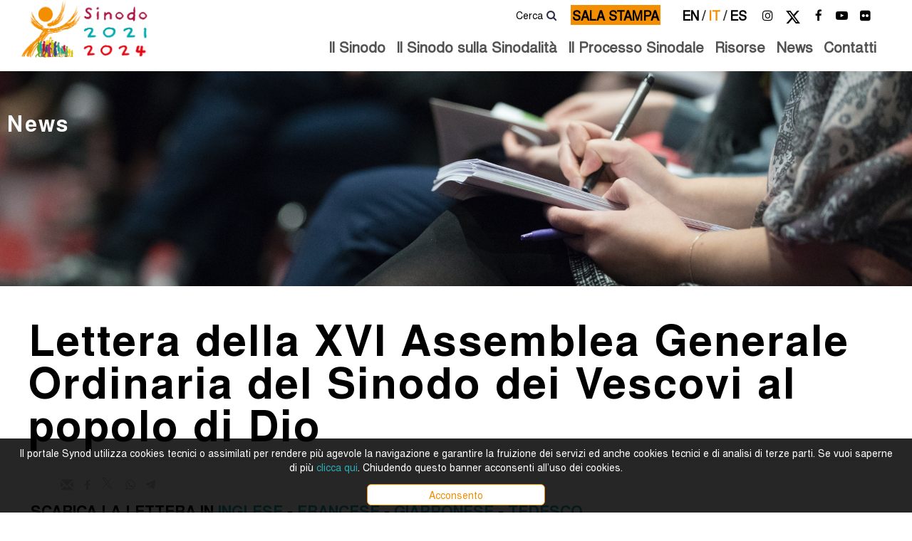

--- FILE ---
content_type: text/html; charset=UTF-8
request_url: https://www.synod.va/it/news/lettera-della-xvi-assemblea-generale-ordinaria-del-sinodo-dei-vescovi-al-popolo-di-dio.html
body_size: 9213
content:
<!DOCTYPE HTML>


<html class="no-js "  lang="it" >




    
        
        
        <head>
    <meta charset="utf-8">
    <meta name="description"  content="Lettera della XVI Assemblea Generale Ordinaria del Sinodo dei Vescovi al popolo di Dio"/>
<link rel="canonical" href="https://www.synod.va/it/news/lettera-della-xvi-assemblea-generale-ordinaria-del-sinodo-dei-vescovi-al-popolo-di-dio.html"/>
<title>Lettera della XVI Assemblea Generale Ordinaria del Sinodo dei Vescovi al popolo di Dio</title>
<meta property="og:description" content="Lettera della XVI Assemblea Generale Ordinaria del Sinodo dei Vescovi al popolo di Dio"/>
<meta property="og:type" content="website"/>
<meta property="og:title" content="Lettera della XVI Assemblea Generale Ordinaria del Sinodo dei Vescovi al popolo di Dio"/>
<meta property="og:url" content="https://www.synod.va/it/news/lettera-della-xvi-assemblea-generale-ordinaria-del-sinodo-dei-vescovi-al-popolo-di-dio.html"/>
<meta property="og:image" content="https://www.synod.va/content/dam/synod/news/2023-10-25_letter_to_the_people_of_god/LETTER-TO-THE-PEOPLE-OF-GOD.png/_jcr_content/renditions/cq5dam.thumbnail.319.319.png"/>
<meta name="twitter:image" content="https://www.synod.va/content/dam/synod/news/2023-10-25_letter_to_the_people_of_god/LETTER-TO-THE-PEOPLE-OF-GOD.png/_jcr_content/renditions/cq5dam.thumbnail.319.319.png"/>
<meta name="twitter:title" content="Lettera della XVI Assemblea Generale Ordinaria del Sinodo dei Vescovi al popolo di Dio"/>
<meta name="twitter:card" content="summary_large_image"/>
<meta name="twitter:description" content="Lettera della XVI Assemblea Generale Ordinaria del Sinodo dei Vescovi al popolo di Dio"/>
<meta name="twitter:url" content="https://www.synod.va/it/news/lettera-della-xvi-assemblea-generale-ordinaria-del-sinodo-dei-vescovi-al-popolo-di-dio.html"/>



<!-- Global site tag (gtag.js) - Google Analytics -->
<script async="true" src="https://www.googletagmanager.com/gtag/js?id=G-D996D00MDS"></script>
<script>
  window.dataLayer = window.dataLayer || [];
  function gtag(){dataLayer.push(arguments);}
  gtag('js', new Date());
  gtag('config', 'G-D996D00MDS');
</script>

<!-- CSS -->
<link rel="stylesheet" href="/etc/designs/synod/release/library/head.v2.3.2.min.css" type="text/css">
<link rel="stylesheet" href="/etc/designs/synod/release/library/components.v2.3.2.min.css" type="text/css">
<!-- JS -->
<script src="/etc/designs/synod/release/library/headlibs.v2.3.2.min.js"></script><script src="/etc/designs/synod/release/library/head.v2.3.2.min.js"></script><script src="/etc/designs/synod/release/library/components.v2.3.2.min.js"></script><!-- apple touch icon -->

<link rel="apple-touch-icon" sizes="180x180" href="/etc/designs/synod/release/library/main/images/favicons/apple-touch-icon.png">

<!-- android icon -->
<link rel="icon" type="image/png" sizes="192x192" href="/etc/designs/synod/release/library/main/images/favicons/android-chrome-192x192.png">

<!-- favicon -->
<link rel="icon" type="image/png" sizes="32x32" href="/etc/designs/synod/release/library/main/images/favicons/favicon-32x32.png">
<link rel="icon" type="image/png" sizes="16x16" href="/etc/designs/synod/release/library/main/images/favicons/favicon-16x16.png">

<!-- ms icon -->
<meta name="msapplication-TileColor" content="#ffffff">
<meta name="msapplication-TileImage" content="/etc/designs/synod/release/library/main/images/favicons/ms-icon-150x150.png">
<meta name="theme-color" content="#ffffff">
<meta name="viewport" content="user-scalable=no, width=device-width, initial-scale=1, maximum-scale=1, shrink-to-fit=no">
<meta http-equiv="X-UA-Compatible" content="IE=edge">

<link rel="stylesheet" href="/etc/designs/spc-commons-foundation/library/font-awesome.v2.3.2.min.css" type="text/css">
<!--[if IE]>
<style>
    /* IE9, IE10, IE11 */
    #spc-colctrl .spc-icon-title .item.block{
        max-width: 100%!important;
    }

    .synod-resources.colums .resource-items a{
        margin-bottom: 20px!important;
    }

    .synod-resources.colums .resource-items figure{
        background-size: 45%!important;
        background-repeat: no-repeat!important;
    }

    .synod-resources.colums .resource-items figure img {
        height: 350px!important;
        max-width: 100%!important;
    }


</style>
<![endif]--></head>
        <body class="synod article-simple-page" itemscope itemtype="http://schema.org/WebPage" cz-shortcut-listen="true">
    <div id="main-wrapper" class="wrapper id-lettera-della-xvi-assemblea-generale-ordinaria-del-sinodo-dei-vescovi-al-popolo-di-dio" >
    <header class="header-main header-main--fixed header-page home" id="header-main" data-label-close="Chiudi">

    <div class="max-container">
        <div class="row">
            <div class="header-tools col-md-12 col-sm-12 col-xs-12">
                <div class="logo col-md-3 col-sm-3 col-xs-12">
                    <a href="/it.html">
                        <img src="/etc/designs/synod/release/library/main/images/logo/logo-2023-trasparente-it.png" alt="demo"/>
                    </a>
                </div>
                <div class="tools-head">
                    <div class="social-box">
                        <div id="spc-socialnav">
            <div class="design default">
                <a href="https://www.instagram.com/synod.va/" class="item instagram" target="_blank"><i class="fa fa-instagram" style="background-color:;"></i></a>
                <a href="https://x.com/synod_va" class="item twitter" target="_blank" alt="x"><i class="fa fa-x" >
                        <svg xmlns="http://www.w3.org/2000/svg" height="22" width="22" viewBox="0 0 512 512"><path fill="currentColor" d="M389.2 48h70.6L305.6 224.2 487 464H345L233.7 318.6 106.5 464H35.8L200.7 275.5 26.8 48H172.4L272.9 180.9 389.2 48zM364.4 421.8h39.1L151.1 88h-42L364.4 421.8z"/></svg>
                    </i></a>
                <a href="https://www.facebook.com/synod.va" class="item facebook" target="_blank"><i class="fa fa-facebook"  style="background-color:;"></i></a>
                <a href="https://www.youtube.com/@synod-va" class="item youtube" target="_blank"><i class="fa fa-youtube-play"  style="background-color:;"></i></a>
                <a href="https://www.flickr.com/people/synod_va/" class="item flickr" target="_blank"><i class="fa fa-flickr"  style="background-color:;"></i></a>
                </div>
        </div>
    </div>
                    <div class="languagenav">
                        <div id="spc-languagesnav">
    <div class="langnav">
        <a href="/en.html" class=" en">
                en<span>/</span>
            </a>
        <a href="/it.html" class="current-language it">
                it<span>/</span>
            </a>
        <a href="/es.html" class=" es">
                es<span></span>
            </a>
        </div>
    <div class="clear"></div>
</div></div>
                    <div class="button">
                        <div id="spc-button" style="background-color: trasparent">
            <a class="btn-box" href="/it/sala-stampa.html" target="_blank">
                <p>SALA STAMPA</p>
            </a>
            </div>
        <div class="clear"></div>

    </div>
                    <div class="search-box">
                        <p>Cerca</p>
                        <div class="spc-smartsearch">
    <div class="icon-btn-zoom">
        <i id="search-btn-open" class="fa fa-search" aria-hidden="true"></i>
    </div>
    <div class="search-open hide popup-menu">
        <form action="/it/cerca.html" class="navbar-form navbar-left" role="search" id="searchbox">
            <input type="search" class="header-search-input" name="q" title="search" placeholder="Cerca" value="">
            <input class="btn btn-default btn-search" value="Cerca" type="submit">
        </form>
    </div>
</div>
<!-- END searchform -->
</div>
                </div>
                <div class="content-menu col-md-12 col-sm-12 ">
                    <div class="nav-demo-va">
                        <div id="mobile-menu">
                            <div id="nav-icon2">
                                <span></span>
                                <span></span>
                                <span></span>
                                <span></span>
                                <span></span>
                                <span></span>
                            </div>
                        </div>
                        <div id="spc-navigation-settable">
    <div class="navigation-design style2 normal">
                <ul id="nav">
                    <li class="section item">
                            <i class="glyphicon glyphicon-chevron-down icon"></i>
                                <a href="/it/il-sinodo.html">Il Sinodo</a>
                            <ul class="submenu">
                                    <li class="sub-item ">
                                                <a href="/it/il-sinodo/le-assemblee-sinodali.html">
                                                Le Assemblee sinodali</a>


                                                </li>
                                        <li class="sub-item ">
                                                <a href="/it/il-sinodo/papa-leone-xiv-e-il-sinodo.html">
                                                Papa Leone XIV, il Sinodo e la sinodalità</a>


                                                </li>
                                        </ul>
                            </li>
                    <li class="section item">
                            <i class="glyphicon glyphicon-chevron-down icon"></i>
                                <a>Il Sinodo sulla Sinodalità</a>
                            <ul class="submenu">
                                    <li class="sub-item ">
                                                <a href="/it/sinodo-sinodalita/di-cosa-tratta-il-sinodo.html">
                                                Di cosa tratta il Sinodo</a>


                                                </li>
                                        <li class="sub-item ">
                                                <a href="/it/sinodo-sinodalita/per-chi-e-il-sinodo.html">
                                                Per chi è il Sinodo</a>


                                                </li>
                                        <li class="sub-item ">
                                                <a href="/it/sinodo-sinodalita/il-logo-ufficiale.html">
                                                Il Logo Ufficiale</a>


                                                <i class="glyphicon glyphicon-chevron-down icon"></i>
                                                    <ul class="submenu l_2">
                                                        <li class="sub-item ">
                                                                    <a href="/it/sinodo-sinodalita/il-logo-ufficiale/il-logo-ufficiale.html">
                                                                            Il Logo Ufficiale</a>
                                                                </li>
                                                            </ul>
                                                </li>
                                        <li class="sub-item ">
                                                <a href="/it/sinodo-sinodalita/la-preghiera-dell-adsumus.html">
                                                La Preghiera dell'Adsumus</a>


                                                </li>
                                        <li class="sub-item ">
                                                <a href="/it/sinodo-sinodalita/i-responsabili.html">
                                                I Responsabili</a>


                                                </li>
                                        </ul>
                            </li>
                    <li class="section item">
                            <i class="glyphicon glyphicon-chevron-down icon"></i>
                                <a href="/it/il-processo-sinodale.html">Il Processo Sinodale</a>
                            <ul class="submenu">
                                    <li class="sub-item ">
                                                <a href="/it/il-processo-sinodale/apertura-processo-sinodale.html">
                                                Apertura del processo sinodale</a>


                                                </li>
                                        <li class="sub-item ">
                                                <a href="/it/il-processo-sinodale/fase-1-la-consultazione-del-popolo-di-Dio.html">
                                                Fase 1: La Consultazione del Popolo di Dio</a>


                                                <i class="glyphicon glyphicon-chevron-down icon"></i>
                                                    <ul class="submenu l_2">
                                                        <li class="sub-item ">
                                                                    <a href="/it/il-processo-sinodale/fase-1-la-consultazione-del-popolo-di-Dio/la-tappa-diocesana-e-nazionale.html">
                                                                            La Tappa Diocesana e Nazionale</a>
                                                                </li>
                                                            <li class="sub-item ">
                                                                    <a href="/it/il-processo-sinodale/fase-1-la-consultazione-del-popolo-di-Dio/la-tappa-continentale.html">
                                                                            La Tappa Continentale</a>
                                                                </li>
                                                            <li class="sub-item ">
                                                                    <a href="/it/il-processo-sinodale/fase-1-la-consultazione-del-popolo-di-Dio/il-comitato-e-le-commissioni.html">
                                                                            Il Comitato e le Commissioni</a>
                                                                </li>
                                                            </ul>
                                                </li>
                                        <li class="sub-item ">
                                                <a href="/it/il-processo-sinodale/fase-2-il-discernimento-dei-pastori.html">
                                                Fase 2: Il Discernimento dei Pastori</a>


                                                <i class="glyphicon glyphicon-chevron-down icon"></i>
                                                    <ul class="submenu l_2">
                                                        <li class="sub-item ">
                                                                    <a href="/it/il-processo-sinodale/fase-2-il-discernimento-dei-pastori/la-prima-sessione-della-xvi-assemblea.html">
                                                                            La Prima Sessione della XVI Assemblea</a>
                                                                </li>
                                                            <li class="sub-item ">
                                                                    <a href="/it/il-processo-sinodale/fase-2-il-discernimento-dei-pastori/verso-l-assemblea-2024.html">
                                                                            Verso l'Assemblea 2024</a>
                                                                </li>
                                                            <li class="sub-item ">
                                                                    <a href="/it/il-processo-sinodale/fase-2-il-discernimento-dei-pastori/la-commissione-preparatoria.html">
                                                                            La Commissione Preparatoria</a>
                                                                </li>
                                                            <li class="sub-item ">
                                                                    <a href="/it/il-processo-sinodale/fase-2-il-discernimento-dei-pastori/la-seconda-sessione-della-xvi-assemblea.html">
                                                                            La Seconda Sessione della XVI Assemblea</a>
                                                                </li>
                                                            </ul>
                                                </li>
                                        <li class="sub-item ">
                                                <a href="/it/il-processo-sinodale/fase-3-l-implementazione.html">
                                                Fase 3: L'implementazione</a>


                                                <i class="glyphicon glyphicon-chevron-down icon"></i>
                                                    <ul class="submenu l_2">
                                                        <li class="sub-item ">
                                                                    <a href="/it/il-processo-sinodale/fase-3-l-implementazione/i-gruppi-di-studio.html">
                                                                            I Gruppi di Studio</a>
                                                                </li>
                                                            <li class="sub-item ">
                                                                    <a href="/it/il-processo-sinodale/fase-3-l-implementazione/risorse.html">
                                                                            Risorse</a>
                                                                </li>
                                                            </ul>
                                                </li>
                                        </ul>
                            </li>
                    <li class="section item">
                            <a href="/it/resources.html">Risorse</a>
                            </li>
                    <li class="section item">
                            <a href="/it/news.html">News  </a>
                            </li>
                    <li class="section item">
                            <a href="/it/contatti.html">Contatti</a>
                            </li>
                    </ul>
            </div>
        </div>
<div class="clear"></div></div>
                </div>
            </div>
        </div>
    </div>

</header>


<main class="content">
        <div class="internalpage-slider">
    <div class="banner-page">
        <div id="spc-pageheader" style=";">
    <div class="image-banner">
                <div class="text">
                    <div class="title">
                        <h2>News</h2>
                    </div>
                    <div class="subTitle">
                        <span></span>
                    </div>
                </div>
                <figure class="thumbnail-img">
                    <img class="lazyload featured-image" alt="synod2023-" data-src="/content/dam/synod/banner/news-banner.png/_jcr_content/renditions/cq5dam.web.1280.1280.png">
                    <img class="lazyload mobile-image" data-src="/content/dam/synod/banner/news-banner.png/_jcr_content/renditions/cq5dam.web.1280.1280.png" alt="synod2023-">
                </figure>
            </div>
        </div>
<div class="clear"></div></div>
</div>

<main id="main-container" class="internal article-simple-page">
    <div class="max-container">

        <section id="content-top" class="max-container w_1600">

            <div class="spc-textimage evolution">
    <article>
                <section class="title left">
                        <h1>Lettera della XVI Assemblea Generale Ordinaria del Sinodo dei Vescovi al popolo di Dio</h1>
                        <h2 class="subtitle"></h2>
                    </section>
                <div class="social-box top">
                    <ul class="social-utility">
        <li>
            <a class="social-sendmail" href="mailto:?subject=Lettera%20della%20XVI%20Assemblea%20Generale%20Ordinaria%20del%20Sinodo%20dei%20Vescovi%20al%20popolo%20di%20Dio&body=...%20Leggi%20altro:%20https://www.synod.va/it/news/lettera-della-xvi-assemblea-generale-ordinaria-del-sinodo-dei-vescovi-al-popolo-di-dio.html" title="Invia mail" aria-label="Invia mail">
                <span class="glyphicon glyphicon-envelope"></span>
            </a>
        </li>
        <li>
            <div id="spc-social-share">
    <!-- social in currentpage -->
            <div class="spc_social_inline_share_toolbox" data-iscurrentpage="true"></div>
        </div>

<script>
    $(document).ready(function(){
        SPCC_SocialShare.init("facebook,twitter,whatsapp,telegram");
    });
</script>


</li>
    </ul>
</div>
                    <div class="body-text columns-count-1">
                    <figure class="article-image text_e_image__right" style='width:400px; '>
                            <img class="lazyload" title="" data-src="/content/dam/synod/news/2023-10-25_letter_to_the_people_of_god/LETTER-TO-THE-PEOPLE-OF-GOD.png/_jcr_content/renditions/cq5dam.web.1280.1280.png" alt="Lettera della XVI Assemblea Generale Ordinaria del Sinodo dei Vescovi al popolo di Dio" src="/etc/designs/spc-commons-foundation/library/main/images/utils-icons/image-lazyload-loading.jpg">
                                </figure>
                    <h4>SCARICA LA LETTERA IN&nbsp;<a href="/content/dam/synod/news/2023-10-25_letter_to_the_people_of_god/ENG_2023.10.25-Lettera-al-Popolo-di-Dio.docx">INGLESE</a> - <a href="/content/dam/synod/news/2023-10-25_letter_to_the_people_of_god/FRA-2023.10.25-Lettera-al-Popolo-di-Dio.docx">FRANCESE</a>&nbsp;- <a href="/content/dam/synod/news/2023-10-25_letter_to_the_people_of_god/JPN_2023.10.25-Lettera-al-Popolo-di-Dio-1.docx">GIAPPONESE</a> - <a href="/content/dam/synod/news/2023-10-25_letter_to_the_people_of_god/DEU-2023.10.25-Lettera-al-Popolo-di-Dio.docx">TEDESCO</a> - <a href="/content/dam/synod/news/2023-10-25_letter_to_the_people_of_god/ITA-2023.10.25-Lettera-la-popolo-di-Dio.docx">ITALIANO</a> - <a href="/content/dam/synod/news/2023-10-25_letter_to_the_people_of_god/ESP-2023.10.25-Lettera-la-popolo-di-Dio.docx">SPAGNOLO</a> - <a href="/content/dam/synod/news/2023-10-25_letter_to_the_people_of_god/POR-2023.10.23-Lettera-al-Popolo-di-Dio.docx">PORTOGESE</a> - <a href="/content/dam/synod/news/2023-10-25_letter_to_the_people_of_god/PL---Lettera-al-Popolo-di-Dio.pdf">POLISH</a>&nbsp;- <a href="/content/dam/synod/news/2023-10-25_letter_to_the_people_of_god/Chichewa_Sinodi---Kalata-Yofotokoza-za-Msonkhano-wa-16-wa-Sinodi-ya-Aeposkopi-kwa-Mbumba-y.docx">SWAHILI</a> - <a href="/content/dam/synod/news/2023-10-25_letter_to_the_people_of_god/TAMIL-Letter--to-People-of-God.pdf">TAMIL</a> - <a href="/content/dam/synod/news/2023-10-25_letter_to_the_people_of_god/BELARUSIAN-Lettera-al-Popolo-di-Dio.docx">BIELORUSSO</a> - <a href="/content/dam/synod/news/2023-10-25_letter_to_the_people_of_god/CHINESE-Traditional-Letter-to-the-People-of-God.pdf">CHINESE TRADIZIONALE</a> - <a href="/content/dam/synod/news/2023-10-25_letter_to_the_people_of_god/CHINESE-Semplified-Letter-to-the-People-of-God_cn.s.pdf">CHINESE SEMPLIFICATO</a> - <a href="/content/dam/synod/news/2023-10-25_letter_to_the_people_of_god/Tetum-Timor-Leste.pdf">TETUM (Timor Leste)</a> - <a href="/content/dam/synod/news/2023-10-25_letter_to_the_people_of_god/Malay-Letter-to-the-People-of-God.pdf">MALAY</a> - <a href="/content/dam/synod/news/2023-10-25_letter_to_the_people_of_god/Korean_Letter-to-the-People-of-God.pdf">COREANO</a> &nbsp;</h4>
<h4><br>
<br>
</h4>
<h4>&nbsp;</h4>
<p>Care sorelle, cari fratelli,</p>
<p>mentre si avviano alla conclusione i lavori della prima sessione della XVI Assemblea Generale Ordinaria del Sinodo dei Vescovi, vogliamo, con tutti voi, rendere grazie a Dio per la bella e ricca esperienza che abbiamo appena vissuto. Questo tempo benedetto lo abbiamo vissuto in profonda comunione con tutti voi. Siamo stati sostenuti dalle vostre preghiere, portando con noi le vostre aspettative, le vostre domande e anche le vostre paure. Sono già trascorsi due anni da quando, su richiesta di Papa Francesco, è iniziato un lungo processo di ascolto e discernimento, aperto a tutto il popolo di Dio, nessuno escluso, per “camminare insieme”, sotto la guida dello Spirito Santo, discepoli missionari alla sequela di Cristo Gesù.</p>
<p>La sessione che ci ha riuniti a Roma dal 30 settembre costituisce una tappa importante in questo processo. Per molti versi, è stata un’esperienza senza precedenti. Per la prima volta, su invito di Papa Francesco, uomini e donne sono stati invitati, in virtù del loro battesimo, a sedersi allo stesso tavolo per prendere parte non solo alle discussioni ma anche alle votazioni di questa Assemblea del Sinodo dei Vescovi. Insieme, nella complementarità delle nostre vocazioni, dei nostri carismi e dei nostri ministeri, abbiamo ascoltato intensamente la Parola di Dio e l'esperienza degli altri. Utilizzando il metodo della conversazione nello Spirito, abbiamo condiviso con umiltà le ricchezze e le povertà delle nostre comunità in tutti i continenti, cercando di discernere ciò che lo Spirito Santo vuole dire alla Chiesa oggi. Abbiamo così sperimentato anche l'importanza di favorire scambi reciproci tra la tradizione latina e le tradizioni dell'Oriente cristiano. La partecipazione di delegati fraterni di altre Chiese e Comunità ecclesiali ha arricchito profondamente i nostri dibattiti.</p>
<p>La nostra assemblea si è svolta nel contesto di un mondo in crisi, le cui ferite e scandalose disuguaglianze hanno risuonato dolorosamente nei nostri cuori e hanno dato ai nostri lavori una peculiare gravità, tanto più che alcuni di noi venivano da paesi dove la guerra infuria. Abbiamo pregato per le vittime della violenza omicida, senza dimenticare tutti coloro che la miseria e la corruzione hanno gettato sulle strade pericolose della migrazione. Abbiamo assicurato la nostra solidarietà e il nostro impegno a fianco delle donne e degli uomini che in ogni luogo del mondo si adoperano come artigiani di giustizia e di pace.</p>
<p>Su invito del Santo Padre, abbiamo dato uno spazio importante al silenzio, per favorire tra noi l'ascolto rispettoso e il desiderio di comunione nello Spirito. Durante la veglia ecumenica di apertura, abbiamo sperimentato come la sete di unità cresca nella contemplazione silenziosa di Cristo crocifisso. “La croce è, infatti, l'unica cattedra di Colui che, dando la vita per la salvezza del mondo, ha affidato i suoi discepoli al Padre,&nbsp;perché “tutti siano una sola cosa”&nbsp;(Gv 17,21)”. Saldamente uniti nella speranza che ci dona la Sua risurrezione, Gli abbiamo affidato la nostra Casa comune dove risuonano sempre più urgenti il clamore della terra e il clamore dei poveri: “Laudate Deum!”», ha ricordato Papa Francesco proprio all'inizio dei nostri lavori.</p>
<p>Giorno dopo giorno, abbiamo sentito pressante l’appello alla conversione pastorale e missionaria. Perché la vocazione della Chiesa è annunciare il Vangelo non concentrandosi su se stessa, ma ponendosi al servizio dell'amore infinito con cui Dio ama il mondo (cfr Gv 3,16). Di fronte alla domanda fatta a loro, su ciò che essi si aspettano dalla Chiesa in occasione di questo sinodo, alcune persone senzatetto che vivono nei pressi di Piazza San Pietro hanno risposto: “Amore! &quot;. Questo amore deve rimanere sempre il cuore ardente della Chiesa, amore trinitario ed eucaristico, come ha ricordato il Papa evocando il 15 ottobre, a metà del cammino della nostra assemblea, il messaggio di Santa Teresa di Gesù Bambino. “È la &quot;fiducia&quot; che ci dà l'audacia e la libertà interiore che abbiamo sperimentato, non esitando a esprimere le nostre convergenze e le nostre differenze, i nostri desideri e le nostre domande, liberamente e umilmente.</p>
<p>E adesso? Ci auguriamo che i mesi che ci separano dalla seconda sessione, nell’ottobre 2024, permettano a ognuno di partecipare concretamente al dinamismo della comunione missionaria indicata dalla parola “sinodo”. Non si tratta di un'ideologia ma di un'esperienza radicata nella Tradizione Apostolica. Come ci ha ricordato il Papa all'inizio di questo processo: «Comunione e missione rischiano di restare termini un po’ astratti se non si coltiva una prassi ecclesiale che esprima la concretezza della sinodalità (…), promuovendo il reale coinvolgimento di tutti» (9 ottobre 2021). Le sfide sono molteplici e le domande numerose: la relazione di sintesi della prima sessione chiarirà i punti di accordo raggiunti, evidenzierà le questioni aperte e indicherà come proseguire il lavoro.</p>
<p>Per progredire nel suo discernimento, la Chiesa ha assolutamente bisogno di ascoltare tutti, a cominciare dai più poveri. Ciò richiede da parte sua un cammino di conversione, che è anche cammino di lode: «Io ti rendo lode, Padre, Signore del cielo e della terra, che hai nascosto queste cose ai dotti e ai sapienti e le hai rivelate ai piccoli» ( Lc 10,21)! Si tratta di ascoltare coloro che non hanno diritto di parola nella società o che si sentono esclusi, anche dalla Chiesa. Ascoltare le persone vittime del razzismo in tutte le sue forme, in particolare, in alcune regioni, dei popoli indigeni le cui culture sono state schernite. Soprattutto, la Chiesa del nostro tempo ha il dovere di ascoltare, in spirito di conversione, coloro che sono stati vittime di abusi commessi da membri del corpo ecclesiale, e di impegnarsi concretamente e strutturalmente affinché ciò non accada più.</p>
<p>La Chiesa ha anche bisogno di ascoltare i laici, donne e uomini, tutti chiamati alla santità in virtù della loro vocazione battesimale: la testimonianza dei catechisti, che in molte situazioni sono i primi ad annunciare il Vangelo; la semplicità e la vivacità dei bambini, l'entusiasmo dei giovani, le loro domande e i loro richiami; i sogni degli anziani, la loro saggezza e la loro memoria. La Chiesa ha bisogno di mettersi in ascolto delle famiglie, delle loro preoccupazioni educative, della testimonianza cristiana che offrono nel mondo di oggi. Ha bisogno di accogliere le voci di coloro che desiderano essere coinvolti in ministeri laicali o in organismi partecipativi di discernimento e di decisione.</p>
<p>La Chiesa ha particolarmente bisogno, per progredire nel discernimento sinodale, di raccogliere ancora di più le parole e l'esperienza dei ministri ordinati: i sacerdoti, primi collaboratori dei vescovi, il cui ministero sacramentale è indispensabile alla vita di tutto il corpo; i diaconi, che attraverso il loro ministero significano la sollecitudine di tutta la Chiesa al servizio dei più vulnerabili. Deve anche lasciarsi interpellare dalla voce profetica della vita consacrata, sentinella vigile delle chiamate dello Spirito. E deve anche essere attenta a coloro che non condividono la sua fede ma cercano la verità, e nei quali è presente e attivo lo Spirito, Lui che da &quot;a tutti la possibilità di venire associati, nel modo che Dio conosce, al mistero pasquale”&nbsp;(Gaudium et spes&nbsp;22, 5).</p>
<p>“Il mondo in cui viviamo, e che siamo chiamati ad amare e servire anche nelle sue contraddizioni, esige dalla Chiesa il potenziamento delle sinergie in tutti gli ambiti della sua missione. Proprio il cammino della sinodalità è il cammino che Dio si aspetta dalla Chiesa del terzo millennio” (Papa Francesco, 17 ottobre 2015). Non dobbiamo avere paura di rispondere a questa chiamata. La Vergine Maria, prima nel cammino, ci accompagna nel nostro pellegrinaggio. Nelle gioie e nei dolori Ella ci mostra suo Figlio e ci invita alla fiducia. È Lui, Gesù, la nostra unica speranza!</p>
<p><br>
<i>Città del Vaticano, 25 ottobre 2023</i></p>
</div>

                <div class="additionals">
                    
</div>

                <div class="separator"></div>

                <div class="row">
                    <div class="article__extra col-12">
                        <span class="date">
                            25 ottobre 2023, 17:00</span>
                            <div class="social-box down">
                            <ul class="social-utility">
        <li>
            <a class="social-sendmail" href="mailto:?subject=Lettera%20della%20XVI%20Assemblea%20Generale%20Ordinaria%20del%20Sinodo%20dei%20Vescovi%20al%20popolo%20di%20Dio&body=...%20Leggi%20altro:%20https://www.synod.va/it/news/lettera-della-xvi-assemblea-generale-ordinaria-del-sinodo-dei-vescovi-al-popolo-di-dio.html" title="Invia mail" aria-label="Invia mail">
                <span class="glyphicon glyphicon-envelope"></span>
            </a>
        </li>
        <li>
            <div id="spc-social-share">
    <!-- social in currentpage -->
            <div class="spc_social_inline_share_toolbox" data-iscurrentpage="true"></div>
        </div>

<script>
    $(document).ready(function(){
        SPCC_SocialShare.init("facebook,twitter,whatsapp,telegram");
    });
</script>


</li>
    </ul>
</div>
                            </div>
                </div>

            </article>
        <div class="clean"></div>
</div>
<div class="clear"></div>
        </section>

        <section id="content-bottom" class="max-container w_1600">
            <div class="parsys-container">
                
</div>
            <div class="clear"></div>
        </section>


    </div>
</main>


</main>
    <footer>

    <div class="max-container">

        <div class="row info">

            <div class="col-md-8 col-sm-9 col-xs-12 first">
                <div class="contact">
                    <div id="spc-colctrl">
            <div class="col-md-4 col-sm-4 col-xs-12 cq-colctrl-lt0 colctrl-item">
                        <div class="spc-icon-title vertical row">
            <div class="column-title">
                <p><b>CONTATTI</b><p>
            </div>

            <div class="item vertical  ">
                    <div class="icon map-marker">
                                <i class="glyphicon glyphicon-map-marker"></i>
                            </div>
                        <div class="title left "  >
                                Segreteria Generale del Sinodo <br> Via della Conciliazione 34  <br> 00120 Città del Vaticano </div>


                        </div>

            <div class="item vertical  ">
                    <div class="icon earphone">
                                <i class="glyphicon glyphicon-earphone"></i>
                            </div>
                        <div class="title left "  >
                                 Tel. (+39) 06 698 84821 / 84324</div>


                        </div>

            <div class="item vertical  ">
                    <div class="icon envelope">
                                <i class="glyphicon glyphicon-envelope"></i>
                            </div>
                        <div class="title left "  >
                                 synodus@synod.va</div>


                        </div>

            <div class="clear"></div>
        </div>
    
</div>
                    <div class="col-md-4 col-sm-4 col-xs-12 cq-colctrl-lt1 colctrl-item">
                        <div class="spc-icon-title vertical row">
            <div class="column-title">
                <p><b>CONTATTI STAMPA</b><p>
            </div>

            <div class="item vertical  ">
                    <div class="icon envelope">
                                <i class="glyphicon glyphicon-envelope"></i>
                            </div>
                        <div class="title left "  >
                                media@synod.va</div>


                        </div>

            <div class="clear"></div>
        </div>
    
</div>
                    <div class="col-md-4 col-sm-4 col-xs-12 cq-colctrl-lt2 colctrl-item">
                        <div class="spc-icon-title vertical row">
            <div class="column-title">
                <p><b>NEWSLETTER</b><p>
            </div>

            <div class="item vertical active  ">
                    <a href="/it/iscrizione-newsletter.html" target="_blank">
                        <div class="icon none">
                                <i class="glyphicon glyphicon-none"></i>
                            </div>
                        <div class="title left " style='color:rgba(255,127,0,1)' >
                                ISCRIVITI</div>


                        </a>
                    </div>

            <div class="clear"></div>
        </div>
    
</div>
                </div>
        <div class="clear"></div>
    <div class="section"></div><div class="iparys_inherited"></div>
</div>
            </div>

            <div class="col-md-2 col-sm-12 col-xs-12 social">
                <div class="social-box">
                    <span><p> Seguici</p><div id="spc-socialnav">
            <div class="design default">
                <a href="https://www.instagram.com/synod.va/" class="item instagram" target="_blank"><i class="fa fa-instagram" style="background-color:;"></i></a>
                <a href="https://twitter.com/synod_va" class="item twitter" target="_blank" alt="x"><i class="fa fa-x" >
                        <svg xmlns="http://www.w3.org/2000/svg" height="22" width="22" viewBox="0 0 512 512"><path fill="currentColor" d="M389.2 48h70.6L305.6 224.2 487 464H345L233.7 318.6 106.5 464H35.8L200.7 275.5 26.8 48H172.4L272.9 180.9 389.2 48zM364.4 421.8h39.1L151.1 88h-42L364.4 421.8z"/></svg>
                    </i></a>
                <a href="https://www.facebook.com/synod.va" class="item facebook" target="_blank"><i class="fa fa-facebook"  style="background-color:;"></i></a>
                <a href="https://www.youtube.com/channel/UCVVBU-W-0EXJ-AwW0ijYqjg" class="item youtube" target="_blank"><i class="fa fa-youtube-play"  style="background-color:;"></i></a>
                <a href="https://www.flickr.com/people/synod_va/" class="item flickr" target="_blank"><i class="fa fa-flickr"  style="background-color:;"></i></a>
                </div>
        </div>
    </span>
                </div>
            </div>

            <div class="col-md-2 col-sm-3 col-xs-12 last">
                <div class="logo asd">
                    <a href="http://secretariat.synod.va" target="_blank">
                        <img src="/etc/designs/synod/release/library/main/images/logo/logo-general.png"/>
                    </a>
                </div>
            </div>

        </div>


        <div class="row copyright">
            <span>
                
                Copyright &copy; 2021 - 2025 Synodus Episcoporum&nbsp;-&nbsp;Tutti i diritti riservati.</span>
        </div>




        <div class="anchor-top">
            <a name="#" data-toggle="tooltip" data-placement="bottom">
                <i class="glyphicon glyphicon-chevron-up"></i>
            </a>
        </div>

    </div>
</footer>

<div id="spc-popup-cookie" class="hide-popup" data-site="synod2023_it">
            <div class="description">
                    <p>Il portale Synod utilizza cookies tecnici o assimilati per rendere più agevole la navigazione e garantire la fruizione dei servizi ed anche cookies tecnici e di analisi di terze parti. Se vuoi saperne di più <a href="/it/privacy-policy.html" target="_blank">clicca qui</a>. Chiudendo questo banner acconsenti all’uso dei cookies.</p>
</div>
            <div class="button-box">
                <div class="btn-accept">
                    <a>Acconsento</a>
                </div>
            </div>
        </div>
    
</div>
</body>
    
    


</html>

--- FILE ---
content_type: text/css
request_url: https://www.synod.va/etc/designs/synod/release/library/components.v2.3.2.min.css
body_size: 38283
content:
body{font-family:sans-serif;font-size:17px;line-height:22px}
h1,h2,h3,h4,h5,h6{font-family:sans-serif;margin-bottom:15px}
h1{font-size:35px;font-size:3.5rem}
h2{font-size:28px;font-size:2.85rem}
h3{font-size:24px;font-size:2.4rem}
h4{font-size:20px;font-size:2rem}
h5{font-size:17px;font-size:1.7rem}
h6{font-size:15px;font-size:1.5rem}
p{line-height:2.7rem;word-break:keep-all}
img{vertical-align:middle;width:100%;height:100%}
img[src$='/linkcheck_o.gif'],img[src$='/linkcheck_c.gif']{height:auto;width:auto;max-width:20px;max-height:11px}
img:not([src]){font-size:0}
body a{color:#dc6627}
body a:hover{color:#f4ba81}
footer{text-align:center;color:white;background:#2f3249;padding-top:10px;margin-top:30px}
.empty-componet{border:dotted 2px #b7b7b7;padding:30px;color:#506a93;margin:30px}
.empty-componet i{width:auto;padding-right:8px}
.empty-componet h4{width:auto;display:inline}
.clear{clear:both}
.coursive{font-style:italic}
.bold{font-weight:bold}
.bold-italic{font-weight:bold;font-style:italic}
.invisible{visibility:hidden;height:0;margin:0;padding:0;opacity:0}
.custom-object-fit{position:relative;background-size:cover;background-position:center center}
.custom-object-fit .featured-image{opacity:0}
html.disableTextSelection body{-webkit-touch-callout:none;-webkit-user-select:none;-khtml-user-select:none;-moz-user-select:none;-ms-user-select:none;-o-user-select:none;user-select:none}
.spc-title.center{text-align:center}
.spc-title.left{text-align:left}
.spc-title.right{text-align:right}
#spc-colctrl .cq-colctrl-lt0.parsys,#spc-colctrl .cq-colctrl-lt1.parsys,#spc-colctrl .cq-colctrl-lt2.parsys,#spc-colctrl .cq-colctrl-lt3.parsys,#spc-colctrl .cq-colctrl-lt4.parsys{padding:0}
#spc-colctrl .colctrl-item{padding:10px}
.slick-slider{position:relative;display:block;box-sizing:border-box;-webkit-user-select:none;-moz-user-select:none;-ms-user-select:none;user-select:none;-webkit-touch-callout:none;-khtml-user-select:none;-ms-touch-action:pan-y;touch-action:pan-y;-webkit-tap-highlight-color:transparent}
.slick-list{position:relative;display:block;overflow:hidden;margin:0;padding:0}
.slick-list:focus{outline:0}
.slick-list.dragging{cursor:pointer;cursor:hand}
.slick-slider .slick-track,.slick-slider .slick-list{-webkit-transform:translate3d(0,0,0);-moz-transform:translate3d(0,0,0);-ms-transform:translate3d(0,0,0);-o-transform:translate3d(0,0,0);transform:translate3d(0,0,0)}
.slick-track{position:relative;top:0;left:0;display:block;margin-left:auto;margin-right:auto}
.slick-track:before,.slick-track:after{display:table;content:''}
.slick-track:after{clear:both}
.slick-loading .slick-track{visibility:hidden}
.slick-slide{display:none;float:left;height:100%;min-height:1px}
[dir='rtl'] .slick-slide{float:right}
.slick-slide img{display:block}
.slick-slide.slick-loading img{display:none}
.slick-slide.dragging img{pointer-events:none}
.slick-initialized .slick-slide{display:block}
.slick-loading .slick-slide{visibility:hidden}
.slick-vertical .slick-slide{display:block;height:auto;border:1px solid transparent}
.slick-arrow.slick-hidden{display:none}
.spc-twitter-widget{background:#f9f7f7;padding:20px}
.spc-twitter-widget .tweet-container{overflow-y:auto;max-height:500px}
.spc-twitter-widget .twitter-user{font-weight:bold;text-transform:capitalize;font-size:26px;padding-bottom:10px}
.spc-twitter-widget .twitter-user a{display:inline}
.spc-twitter-widget i{color:#333;font-size:30px}
.spc-twitter-widget .showall{text-align:right;text-decoration:underline;margin-top:8px}
.spc-twitter-widget .showall a{color:#e30513;font-size:1.4rem;font-weight:bold}
.spc-twitter-widget .tweet-container.hasBorder{border-top:3px solid;border-bottom:3px solid}
.spc-twitter-widget .tweet-container.hasBorder.dark{border-color:#55adee}
#mapid{font-size:14px;line-height:16px}
#mapid h3{font-size:26px;line-height:28px;margin:15px 0}
.leaflet-popup-content .abstract p{margin:5px 0;font-size:16px;line-height:18px}
@media only screen and (max-width:767px){#mapid{font-size:12px;line-height:13px;max-height:70vh}
#mapid h3{font-size:20px;line-height:22px;margin:10px 0}
.leaflet-popup{max-width:80vw}
.leaflet-popup-content{max-width:100%}
.leaflet-popup-content .abstract p{margin:5px 0;font-size:14px;line-height:16px}
}
@font-face{font-family:'spc-icon';src:url('../../../spc-commons-foundation/library/spc-icon-font/fonts/spc-icon.eot');src:url('../../../spc-commons-foundation/library/spc-icon-font/fonts/spc-icon.eot') format('embedded-opentype'),url('../../../spc-commons-foundation/library/spc-icon-font/fonts/spc-icon.woff2') format('woff2'),url('../../../spc-commons-foundation/library/spc-icon-font/fonts/spc-icon.woff') format('woff'),url('../../../spc-commons-foundation/library/spc-icon-font/fonts/spc-icon.ttf') format('truetype'),url('../../../spc-commons-foundation/library/spc-icon-font/fonts/spc-icon.svg') format('svg');font-weight:normal;font-style:normal}
.spc-icon{display:inline-block;font:normal normal normal 1em/1 'spc-icon';speak:none;text-transform:none;-webkit-font-smoothing:antialiased;-moz-osx-font-smoothing:grayscale}
.spc-icon-sm{font-size:.8em}
.spc-icon-lg{font-size:1.2em}
.spc-icon-16{font-size:16px}
.spc-icon-32{font-size:32px}
.spc-icon-is-spinning{animation:spc-icon-spin 1s infinite linear}
@keyframes spc-icon-spin{0{transform:rotate(0)}
100%{transform:rotate(360deg)}
}
.spc-icon-rotate-90{transform:rotate(90deg)}
.spc-icon-rotate-180{transform:rotate(180deg)}
.spc-icon-rotate-270{transform:rotate(270deg)}
.spc-icon-flip-y{transform:scaleY(-1)}
.spc-icon-flip-x{transform:scaleX(-1)}
.spc-icon-youtube::before{content:"\ea1c"}
.spc-icon-twitter::before{content:"\ea1d"}
.spc-icon-facebook::before{content:"\ea1e"}
.spc-icon-share-square-regular::before{content:"\ea21"}
.spc-icon-arrow-right::before{content:"\ea22"}
.spc-icon-downloads::before{content:"\ea23"}
.spc-icon-zoom::before{content:"\ea24"}
.spc-icon-search::before{content:"\ea25"}
.spc-icon-world::before{content:"\ea26"}
.spc-icon-globo::before{content:"\ea27"}
.spc-icon-mail::before{content:"\ea2b"}
.spc-icon-mail-outline::before{content:"\ea2c"}
.spc-icon-send-outline::before{content:"\ea2d"}
.spc-icon-send-2::before{content:"\ea2e"}
.spc-icon-snail::before{content:"\ea2f"}
.spc-icon-share-solid::before{content:"\ea31"}
.spc-icon-arrow-left::before{content:"\ea32"}
.spc-icon-calendar-solid::before{content:"\ea33"}
.spc-icon-arrow-left-2::before{content:"\ea34"}
.spc-icon-ar-left-simply::before{content:"\ea35"}
.spc-icon-ar-right-simply::before{content:"\ea36"}
.spc-icon-arrow-right-1::before{content:"\ea37"}
.spc-icon-download-file-1::before{content:"\ea38"}
.spc-icon-login::before{content:"\ea3a"}
.spc-icon-close::before{content:"\ea3b"}
.spc-icon-share::before{content:"\ea3c"}
.spc-icon-audio::before{content:"\ea3e"}
.spc-icon-play::before{content:"\ea3f"}
.spc-icon-time-clock::before{content:"\ea40"}
.spc-icon-time-machine::before{content:"\ea41"}
.spc-icon-upload-file::before{content:"\ea42"}
.spc-icon-img-stack::before{content:"\ea43"}
.spc-icon-img-stack-1::before{content:"\ea44"}
.spc-icon-home-3::before{content:"\ea45"}
.spc-icon-home-3-1::before{content:"\ea46"}
.spc-icon-news::before{content:"\ea47"}
.spc-icon-file-text::before{content:"\ea48"}
.spc-icon-alarm::before{content:"\ea49"}
.spc-icon-time-clock-1::before{content:"\ea4a"}
.spc-icon-img::before{content:"\ea4b"}
.spc-icon-cycle::before{content:"\ea4c"}
.spc-icon-favorite::before{content:"\ea4d"}
.spc-icon-favorite-1::before{content:"\ea4e"}
.spc-icon-translation::before{content:"\ea4f"}
.spc-icon-bookmark::before{content:"\ea50"}
.spc-icon-bookmark-1::before{content:"\ea51"}
.spc-icon-bookmark-2::before{content:"\ea52"}
.spc-icon-tag::before{content:"\ea53"}
.spc-icon-cart::before{content:"\ea54"}
.spc-icon-tag-1::before{content:"\ea55"}
.spc-icon-shopping-bag::before{content:"\ea56"}
.spc-icon-transactions::before{content:"\ea57"}
.spc-icon-check-all::before{content:"\ea58"}
.spc-icon-alarm-disable::before{content:"\ea59"}
.spc-icon-alarm-disable-1::before{content:"\ea5a"}
.spc-icon-comments::before{content:"\ea5b"}
.spc-icon-warning-sign::before{content:"\ea5c"}
.spc-icon-cogwheel::before{content:"\ea5d"}
.spc-icon-cogwheel-1::before{content:"\ea5e"}
.spc-icon-phone-call::before{content:"\ea5f"}
.spc-icon-pen::before{content:"\ea60"}
.spc-icon-comments-1::before{content:"\ea61"}
.spc-icon-calendar-2::before{content:"\ea62"}
.spc-icon-warning-sign-1::before{content:"\ea63"}
.spc-icon-toggle::before{content:"\ea64"}
.spc-icon-grid-interface::before{content:"\ea65"}
.spc-icon-profile::before{content:"\ea66"}
.spc-icon-calendar::before{content:"\ea67"}
.spc-icon-whatsapp::before{content:"\ea68"}
.spc-icon-instagram::before{content:"\ea69"}
.spc-icon-globe::before{content:"\ea6a"}
.spc-icon-mark::before{content:"\ea6b"}
.spc-list-component .list-title.left{text-align:left}
.spc-list-component .list-title.center{text-align:center}
.spc-list-component .list-title.right{text-align:right}
.spc-list-component .linear.list-item figure{float:left;width:200px;margin-right:10px;-webkit-box-shadow:1px 3px 10px 0 grey;-moz-box-shadow:1px 3px 10px 0 grey;box-shadow:1px 3px 10px 0 grey}
.spc-list-component .linear.list-item{border-bottom:solid #c7c7c7 2px;padding:0 10px 25px 10px}
.spc-list-component .container-fluid.list.block{padding:0 0 25px}
.spc-list-component .block.list-item{padding-left:3px;overflow:hidden;margin-bottom:20px}
.spc-list-component .block.list-item .body-preview{border:solid 1px #d1d1d1;-webkit-border-radius:5px;-moz-border-radius:5px;border-radius:5px;padding:0 20px 20px;background-color:#fff}
.spc-list-component .block.list-item figure{margin:0 -20px 20px;height:250px;overflow:hidden}
.spc-list-component .block.list-item figure img{object-fit:cover}
.spc-list-component .block.highlighting.list-item figure img{object-fit:contain}
.spc-list-component .titleimage.list-item{height:200px;position:relative;overflow:hidden}
.spc-list-component .titleimage.list-item .image-container{height:200px;background:no-repeat center;background-size:100%}
.spc-list-component .titleimage.list-item h3{position:absolute;bottom:4px;left:49.7%;width:91%;transform:translate(-50%,0);background:#454344e6;padding:9px 5px;margin:0;text-align:center;color:#fff;text-shadow:-2px -1px 0 black;display:block}
.spc-list-component .titleimage.list-item .body-preview .text-body{position:absolute;top:4px;overflow:hidden;opacity:.5;padding:20px;background:#ffffffc4;font-size:2.2rem;-webkit-transition:all 1s ease;-o-transition:all 1s ease;-moz-transition:all 1s ease;transition:all 1s ease;width:92%;height:96%;left:100%}
.spc-list-component .titleimage.list-item .body-preview:hover .text-body{opacity:1;left:15px}
.spc-list-component .titleimage.list-item .body-preview:hover h3{display:none}
.spc-list-component .titleimage.list-item .text-body .read-more{color:#fff;margin-top:28px;text-align:right;border-bottom:solid 2px;padding-bottom:4px}
.spc-list-component .titleimage.list-item .text-body{color:#0f0f0f}
.list-pagination{display:inline-block}
.list-pagination>*{float:left;margin:5px;padding:0 10px;border:1px solid var(--yellow)}
.list-pagination .selected{background-color:var(--yellow)}
.list-pagination a{color:#333;margin-bottom:12px}
.list-pagination a:hover{background-color:lightgray}
.list-pagination a.next,.list-pagination a.prev{border:0;top:4px;margin:0;padding:5px;color:#f36e36}
.list-pagination a.next.foward{border-left:dotted 1px gray;color:#f36e36}
.list-pagination a.prev.backward{border-right:dotted 1px gray;color:#f36e36}
.list-pagination a.next:hover,.list-pagination a.prev:hover{background-color:transparent}
.pagination-wrapper{text-align:center}
.spc-list-component.block .pagination-wrapper{text-align:center;width:100%;display:inline-block}
#spc-breadcrumb .item{float:left;margin-right:5px}
#spc-breadcrumb .item.current a{color:#2f3249;font-weight:700}
#spc-breadcrumb i{font-size:15px;color:#2f3249;margin-right:5px}
div#spc-breadcrumb .item:first-child i{display:none}
.spc-search-result,.spc-search .spc-search-filter,.spc-search .search-lastmodified,.spc-search .search-tags,.spc-search .language-search{float:left;width:100%}
.spc-search .tag{position:relative;display:inline-block}
.spc-search .spc-search-filter{margin:20px 0;border:1px solid #ccc;padding:15px 10px}
.spc-search .result-item{margin:15px 0;border-bottom:solid 1px #ccc;padding-bottom:10px}
.spc-search .remove-filter a{border:solid 1px;padding:0 10px;display:inline-block;color:red;margin:8px 0}
.spc-search a.remove-btn{float:left;color:red;font-size:13px;position:absolute;left:0;top:16px;white-space:nowrap;padding:0;text-decoration:underline;text-transform:capitalize}
.spc-search .tag.no-active{background:#d8d8d8}
.spc-search .result-item .title{font-size:2rem;line-height:2.7rem;margin-bottom:8px;display:inline-block}
.spc-search .search-prev,.spc-search .search-next,.spc-search .nav-link{float:left}
.spc-search .nav-link a,span.selected{border:solid 1px;padding:1px 11px}
.spc-search .lang-serach{margin-left:5px}
.search-lastmodified .item{float:left;padding:10px 0;margin-left:5px}
.spc-smartsearch{min-height:35px;padding:3px 11px;text-align:center;margin-left:8px;float:right;font-size:16px}
.spc-smartsearch .icon-btn-zoom a{text-transform:uppercase;margin-right:5px}
.spc-smartsearch i#search-btn-open{color:#2f3249;text-shadow:1px 0 3px #6d6d6d;cursor:pointer}
.spc-smartsearch .popup-menu form#searchbox{background:#44608ffa;padding:20px;position:absolute;border-radius:5px;box-shadow:7px 8px 10px #585858}
#spc-languagesnav .langnav a{float:left;margin-right:10px;text-transform:uppercase}
#spc-languagesnav .langnav .current-language{color:#2f3249;font-weight:bold}
div#spc-navigation{position:relative;min-height:35px}
div#spc-navigation ul{background:#44608f;position:absolute;width:100%;padding:0}
div#spc-navigation .item{float:left;list-style-type:none;padding:5px;position:relative;border-left:solid 1px white;min-width:15%;text-align:center}
div#spc-navigation .item a{color:white;display:block}
div#spc-navigation .dropdown-menu li a{padding:5px 0}
div#spc-navigation ul.dropdown-menu{display:none;position:absolute;padding:0;width:100%;margin:0;border:0;border-top-left-radius:0;border-top-right-radius:0}
div#spc-navigation li>ul.dropdown-menu>ul{margin-left:50%}
div#spc-navigation .item ul.dropdown-menu li{width:100%}
div#spc-navigation li:hover>ul{display:block;position:absolute}
div#spc-navigation ul.dropdown-menu li:hover>a{color:#d3a201}
div#spc-navigation ul.dropdown-menu li>ul.dropdown-menu{left:98%}
div#spc-navigation-settable #nav{padding:0}
div#spc-navigation-settable .spc-smartsearch i#search-btn-open{color:#fff;text-shadow:none}
.navigation-settable.section.cq-Editable-dom{min-height:35px}
div#spc-navigation-settable .style1.normal #nav{padding:10px 20px;max-width:300px;background:#132543}
div#spc-navigation-settable .style1.normal ul.submenu{display:none}
div#spc-navigation-settable .style1.normal li.section.item a{color:white;margin-bottom:15px}
div#spc-navigation-settable .style1.normal li{list-style-type:none;margin-bottom:10px}
div#spc-navigation-settable .style1.normal li ul>li{border-bottom:solid #ffffff99;padding:10px}
div#spc-navigation-settable .style1.normal li.item li::before{content:'>';color:#fff}
div#spc-navigation-settable .style1.normal li ul>li a{font-size:1.5rem}
div#spc-navigation-settable .style2.normal{position:relative}
div#spc-navigation-settable .style2.normal ul#nav{position:absolute;width:100%;background:#2f3249}
div#spc-navigation-settable .style2.normal li{list-style-type:none}
div#spc-navigation-settable .style2.normal li.section.item{float:left;margin:10px 12px;position:relative;font-size:2rem;min-width:11%;text-align:right}
div#spc-navigation-settable .style2.normal li.section.item a{color:#fff;padding:10px}
div#spc-navigation-settable .style2.normal ul.submenu{display:none;position:absolute;background:#2f3249ed;width:100%;margin-top:14px;padding:14px 0;border-bottom-left-radius:5px;border-bottom-right-radius:5px;box-shadow:4px 3px 7px 2px #585858d4}
div#spc-navigation-settable .style2.normal li.sub-item{padding:3px;list-style-type:none}
div#spc-navigation-settable .style2.normal li.sub-item:hover{background:#44608f}
div#spc-navigation-settable .pop-up-menu i{float:left;margin-right:5px;cursor:pointer;padding:4px}
div#spc-navigation-settable li.section.item .icon{float:right;color:#fff;padding:5px;cursor:pointer;-webkit-transition:all .3s ease;-o-transition:all .3s ease;-moz-transition:all .3s ease;transition:all .3s ease}
div#spc-navigation-settable .style1.pop-up{max-width:300px}
div#spc-navigation-settable .style1.pop-up ul.submenu{display:none;opacity:0;-webkit-transform:translate(0,-4em);-moz-transform:translate(0,-4em);-o-transform:translate(0,-4em);-ms-transform:translate(0,-4em);transform:translate(0,-4em);-webkit-transition:all .1s ease;-o-transition:all .1s ease;-moz-transition:all .1s ease;transition:all .1s ease}
div#spc-navigation-settable .style1.pop-up ul#nav{display:none;position:absolute;width:100%;background:#ffffff87}
div#spc-navigation-settable .style1.pop-up li{list-style-type:none;margin:3px 0}
div#spc-navigation-settable .style1.pop-up li a{background:#44608f;display:block;padding:5px 15px;color:#fff}
div#spc-navigation-settable .style2.pop-up{position:relative}
div#spc-navigation-settable .style2.pop-up ul#nav{display:none;position:absolute;width:100%;background:#fff;padding:10px;border:solid 1px}
div#spc-navigation-settable .style2.pop-up li.item{float:left;width:auto !important;margin-right:20px;padding:5px 12px;list-style-type:none}
div#spc-navigation-settable .style2.pop-up li.sub-item{list-style-type:disc;color:#44608f;font-size:1.6rem}
div#spc-navigation-settable .style2.pop-up li a{padding:5px 15px;color:#44608f}
div#spc-navigation-settable .style2.pop-up li.section.item>a{padding:0 15px;color:#44608f}
div#spc-navigation-settable .style2.pop-up li.section.item .icon{display:none}
div#spc-navigation-settable .style2.pop-up ul.submenu{display:block}
div#spc-navigation-settable .style2.pop-up ul.submenu.dropsubmenu{padding-bottom:10px;margin-bottom:10px}
div#spc-navigation-settable .style2.pop-up li.sub-item>a{padding-left:0}
.rotation-180{transform:rotate(180deg)}
.dropsubmenu{-webkit-transform:translate(0,0) !important;-moz-transform:translate(0,0) !important;-o-transform:translate(0,0) !important;-ms-transform:translate(0,0) !important;transform:translate(0,0) !important;opacity:1 !important}
#spc-socialnav{font-size:20px}
#spc-socialnav i{padding:8px;color:#e6e2df;text-align:center;font-size:17px;width:39px;min-width:33px;height:35px}
#spc-socialnav i:hover{opacity:.6}
#spc-socialnav i.fa.fa-instagram{background-color:#e03566}
#spc-socialnav i.fa.fa-twitter{background-color:#2eacf6}
#spc-socialnav i.fa.fa-facebook{background-color:#3664a2}
#spc-socialnav i.fa.fa-youtube-play{background-color:#ff3334}
#spc-socialnav i.fa.fa-vimeo{background-color:#00b488}
#spc-socialnav i.fa.fa-google-plus{background-color:#d23337}
#spc-socialnav i.fa.fa-flickr{background-color:#e9024e}
#spc-socialnav i.fa.fa-telegram{background-color:#3390ec}
#spc-socialnav .default i{border-radius:6px}
#spc-socialnav .square i{border-radius:0}
#spc-socialnav .circle i{border-radius:100%;min-width:35px}
.spc-textimage .title.left{text-align:left}
.spc-textimage .title.center{text-align:center}
.spc-textimage .title.right{text-align:right}
.spc-textimage figure.article-image.text_e_image__left{float:left;margin-right:20px}
.spc-textimage figure.article-image.text_e_image__right{float:right;margin-left:20px}
.spc-textimage img{width:100%;height:100%}
.spc-textimage .body-text.columns-count-2{-webkit-column-count:2;-moz-column-count:2;column-count:2;-webkit-column-gap:40px;-moz-column-gap:40px;column-gap:40px}
.spc-textimage .body-text.columns-count-3{-webkit-column-count:3;-moz-column-count:3;column-count:3;-webkit-column-gap:20px;-moz-column-gap:20px;column-gap:20px}
.spc-text-figure{margin:0 10px}
.textimage.section.cq-Editable-dom{display:inline-block;width:100%}
.spc-text .body-text.columns-count-2{-webkit-column-count:2;-moz-column-count:2;column-count:2;-webkit-column-gap:40px;-moz-column-gap:40px;column-gap:40px}
.spc-text .body-text.columns-count-3{-webkit-column-count:3;-moz-column-count:3;column-count:3;-webkit-column-gap:20px;-moz-column-gap:20px;column-gap:20px}
#spc-youtube-component .channel,#spc-youtube-component .playlist,#spc-youtube-component .single-video{position:relative;padding-bottom:56.25%;padding-top:30px;height:0;overflow:hidden}
#spc-youtube-component iframe{position:absolute;top:0;left:0;width:100% !important;height:99% !important}
.spc-icon-title .title.left{float:left}
.spc-icon-title .title.right{float:right}
.spc-icon-title .item.vertical{width:100%;float:left}
.spc-icon-title .icon{float:left;margin:0 5px}
.spc-icon-title .item.horizontal{margin-right:10px;display:inline-block}
#spc-image .mobile-image,#spc-image.mobile-image{display:none}
@media screen and (max-width:767px){#spc-image .mobile-image,#spc-image.mobile-image{display:block}
#spc-image .desktop-image,#spc-image.desktop-image{display:none}
}
.spc-carouselSlider{overflow:hidden;position:relative}
.spc-carouselSlider .images-box .slick-slide{overflow:hidden}
.images-box .image-item.slick-slide.slick-active{overflow:hidden}
.spc-carouselSlider .images-box img{bottom:0;top:0;left:0;right:0;position:absolute;width:100%;height:100%;object-fit:cover}
.spc-carouselSlider .images-box.zoomingout img{transition:all 800ms ease-in-out;transform:scale(1.25,1.25)}
.spc-carouselSlider .images-box.zoomingout .slick-active img{transform:scale(1,1)}
.spc-carouselSlider .images-box.zoomingout .image-item.slick-slide.slick-active{position:absolute !important;top:0 !important;left:0 !important;width:100% !important}
.spc-carouselSlider .images-box.right .slick-slide{overflow:hidden;float:left;height:100%}
.spc-carouselSlider .images-box.right img{position:inherit;width:100%;height:auto}
.spc-carouselSlider .images-box.move .slick-slide.slick-current.slick-active img{animation:shrink 20s infinite;width:100%}
@keyframes shrink{0{-ms-transform:scale(1);-webkit-transform:scale(1);transform:scale(1)}
100%{-ms-transform:scale(1.2) translate(4em,0);-webkit-transform:scale(1.2) translate(4em,0);transform:scale(1.2) translate(4em,0)}
}
.slick-prev,.slick-next{display:block;width:70px;height:40px;position:absolute;right:0;bottom:0;z-index:999}
.spc-carouselSlider .slick-prev{right:70px}
.spc-carouselSlider ul.slick-dots{position:absolute;bottom:0;z-index:33333;overflow:hidden;margin:0 auto;width:100%;text-align:center;list-style-type:none}
.spc-carouselSlider ul.slick-dots li{display:inline;margin:1px}
.spc-carouselSlider ul.slick-dots li button{background:rgba(255,255,255,0.47058823529411764);content:' ';border-radius:100%;width:11px;height:14px;overflow:hidden;color:transparent}
.spc-carouselSlider ul.slick-dots li.slick-active button{background:#7d7d7d}
.spc-carouselSlider li.slick-active button{background:#535250b5}
.spc-carouselSlider .prev,.spc-carouselSlider .next{color:#e5e1dd94;position:absolute;top:87%;z-index:3333;font-size:29px;margin:0 30px;cursor:pointer;text-shadow:2px 2px 0 #2c2c2c38;-webkit-transition:all .5s ease;-o-transition:all .5s ease;-moz-transition:all .5s ease;transition:all .5s ease}
.spc-carouselSlider .next{right:0}
.spc-carouselSlider .prev:hover{margin-left:30px;margin-right:30px;opacity:.5}
.spc-carouselSlider .next:hover{margin-left:30px;margin-right:30px;opacity:.5}
.spc-carouselSlider .next.slick-disabled,.spc-carouselSlider .prev.slick-disabled{cursor:auto;opacity:1;color:#fff;cursor:pointer}
.spc-carouselSlider .next.slick-disabled:hover,.spc-carouselSlider .prev.slick-disabled:hover{margin:0 30px}
.spc-carouselSlider .emblem{position:absolute;right:-151px;width:360px;height:360px;top:0}
.slick-slider{position:relative;display:block;box-sizing:border-box;-webkit-user-select:none;-moz-user-select:none;-ms-user-select:none;user-select:none;-webkit-touch-callout:none;-khtml-user-select:none;-ms-touch-action:pan-y;touch-action:pan-y;-webkit-tap-highlight-color:transparent}
.slick-list{position:relative;display:block;overflow:hidden;margin:0;padding:0}
.slick-list:focus{outline:0}
.slick-list.dragging{cursor:pointer;cursor:hand}
.slick-slider .slick-track,.slick-slider .slick-list{-webkit-transform:translate3d(0,0,0);-moz-transform:translate3d(0,0,0);-ms-transform:translate3d(0,0,0);-o-transform:translate3d(0,0,0);transform:translate3d(0,0,0)}
.slick-track{position:relative;top:0;left:0;display:block;margin-left:auto;margin-right:auto}
.slick-track:before,.slick-track:after{display:table;content:''}
.slick-track:after{clear:both}
.slick-loading .slick-track{visibility:hidden}
.slick-slide{display:none;float:left;height:100%;min-height:1px}
[dir='rtl'] .slick-slide{float:right}
.slick-slide img{display:block}
.slick-slide.slick-loading img{display:none}
.slick-slide.dragging img{pointer-events:none}
.slick-initialized .slick-slide{display:block}
.slick-loading .slick-slide{visibility:hidden}
.slick-vertical .slick-slide{display:block;height:auto;border:1px solid transparent}
.slick-arrow.slick-hidden{display:none}
div#spc-separator{margin:30px 0}
div#spc-separator .separator-frame{margin:0 auto;color:#ccc}
#spc-pageheader{overflow:hidden;margin-bottom:30px;position:relative;padding-bottom:30px}
div#spc-pageheader.h-parallax{overflow:visible}
.credits{width:100%;position:absolute;bottom:0;text-align:right;padding-right:5px;z-index:2;background:#f9f7f7}
.credits p{font-size:1.5rem}
#spc-pageheader .videoContainer{position:absolute;width:100%;height:100%;top:0;left:0;bottom:0;right:0;display:flex;flex-direction:column;justify-content:center;align-items:center}
#spc-pageheader .videoContainer iframe{width:100%;height:100%}
#spc-pageheader .video-background{position:relative;padding-bottom:56.6%}
#spc-pageheader figure{overflow:hidden}
#spc-pageheader figure>img{height:auto}
#spc-pageheader .mobile-image{display:none}
@media screen and (max-width:767px){#spc-pageheader figure .mobile-image{display:block}
#spc-pageheader figure .featured-image{display:none}
}
.aem-AuthorLayer-Edit .parallax-mirror::after{z-index:200;width:100%;margin:0 auto;text-align:center;text-shadow:none;background:radial-gradient(#818181bf,#3b3b3b17,#ffffff00);background:linear-gradient(179.83deg,rgb(78 55 0 / 55%) .15%,rgb(44 33 7 / 0) 42.99%,rgb(14 14 14 / 0) 64.51%);transform:matrix(1,0,0,-1,0,0);content:' ';position:absolute;top:0;bottom:0;left:0;right:0}
.aem-AuthorLayer-Edit div#spc-pageheader.h-parallax .parallax.cq-Editable-dom{z-index:-1;float:left}
.aem-AuthorLayer-Edit .parallax-mirror img{width:100% !important;top:0 !important;min-height:100%;left:0 !important}
div#spc-button{text-align:center;padding:35px}
div#spc-button .btn-box{display:inline-block;padding:9px 39px 4px;margin-top:30px;background:#fdc613;color:white;border-radius:5px;box-shadow:2px 3px 1px #888;font-weight:bold;min-width:200px}
div#spc-button .btn-box p{font-weight:bold;color:white}
div#spc-button .btn-box:hover{background:#fdc613;box-shadow:2px 3px 1px #888;opacity:.7}
div#spc-button .btn-box:active{background-color:#d8aa16;box-shadow:0 5px #666;transform:translateY(4px)}
#spc-rowctrl .background-box{position:absolute;width:100%;height:100%;opacity:.7;z-index:-1;background-position:center;background-repeat:no-repeat;background-size:100%}
#spc-rowctrl .content-row{z-index:888}
#spc-social-share .spc_social_inline_share_toolbox{text-align:center}
#spc-social-share span{cursor:pointer}
#spc-social-share span.social-btn svg{width:20px;height:20px;margin:10px 5px;webkit-transition:.25s ease-in-out;-moz-transition:.25s ease-in-out;-o-transition:.25s ease-in-out;transition:.25s ease-in-out}
#spc-social-share span.social-btn:hover svg{transform:translateY(-4px)}
span.social-btn.social-btn-facebook svg{fill:#3b5998}
span.social-btn.social-btn-twitter svg{fill:#000}
span.social-btn.social-btn-whatsapp svg{fill:#4dc247}
svg.vns-icon.vns-icon-telegram path{transform:scale(0.5) translate(2px,5px)}
#spc-popup-cookie{position:fixed;z-index:999999999;width:100%;background:#000000d9;float:left;bottom:0;color:#e6e6e6;text-align:center;padding:10px 20px}
#spc-popup-cookie h2{font-size:1.8rem}
#spc-popup-cookie .button-box a{border:solid 1px;padding:4px 10px;display:inline-block;background:#fff;border-radius:6px;cursor:pointer;width:80%;max-width:250px}
#spc-popup-cookie .description p,div#spc-popup-cookie a{font-size:1.4rem;line-height:2rem;color:white}
#spc-popup-cookie .description{margin-bottom:13px}
#spc-popup-cookie.hide-popup{display:none}
.cookie-policy.cookies-popup.cq-Editable-dom div#spc-popup-cookie{position:unset}
.cookie-policy.cookies-popup.cq-Editable-dom div#spc-popup-cookie{display:block !important}
.parallax-window{min-height:600px;background:transparent}
.parallax-presentation.page .parallax-window{min-height:400px;opacity:.5}
.parallax-mirror{z-index:200 !important;width:100% !important}
.parallax-content .text-parallax{position:absolute;z-index:200;width:70%;left:0;margin:0 auto;right:0;background:transparent;text-align:center;color:#edcb63;text-shadow:2px 2px 0 #2a2a2a;padding-bottom:30px;bottom:10%;background:radial-gradient(#818181bf,#3b3b3b17,#ffffff00)}
.parallax-page.parallax .parallax-content .text-parallax{top:135px;width:717px;left:0;right:0;margin:auto}
.parallax-content{position:relative}
.page .parallax-content{position:inherit}
.parallax-page.parallax .parallax-content .text-parallax h2{padding-top:78px;margin:0;line-height:3.1rem;font-size:2.6rem;color:#337ab7}
.parallax-content .text-parallax h5{margin:0;font-size:3rem;padding:0 15px;color:#fff;line-height:3.4rem}
.page .parallax-content .text-parallax h5{line-height:2.6rem}
.parallax-content .upper-cover{width:32%;height:71px;background-size:100%;position:absolute;left:34%;top:-55px;background-repeat:no-repeat}
.parallax-page.parallax .parallax-content .upper-cover{width:30%;left:35%;top:-55px}
.parallax-mirror::before{content:' ';position:absolute;width:100%;height:100%;top:0;background:radial-gradient(#6a6a6a2e,#00000033,#313131c4);z-index:3}
.tagcloud{text-align:center;margin:0;padding:0}
.tagcloud li{display:inline;text-align:center;white-space:nowrap;padding-left:5px}
.tagcloud a{font-family:Georgia,sans-serif}
.tagcloud .tag10{font-size:15pt}
.tagcloud .tag9{font-size:14pt}
.tagcloud .tag8{font-size:13pt}
.tagcloud .tag7{font-size:12pt}
.tagcloud .tag6{font-size:11pt}
.tagcloud .tag5{font-size:10pt}
.tagcloud .tag4{font-size:9pt}
.tagcloud .tag3{font-size:8pt}
.tagcloud .tag2,.tagcloud .tag1,.tagcloud .tag0{display:none}
.spc-instagram{background:#f9f7f7;padding:30px}
.spc-instagram .insta-container{position:relative;padding-right:38px}
.spc-instagram .insta-controller{position:absolute;top:0;width:100%;height:100%}
.spc-instagram .insta-controller .prev.slick-arrow,.spc-instagram .insta-controller .next.slick-arrow{background:#8c8980;height:100%;color:#fff;display:flex;align-items:center;cursor:pointer}
.spc-instagram .insta-controller .prev.slick-arrow{float:left}
.spc-instagram .insta-controller .next.slick-arrow{float:right}
.spc-instagram .go-channel{text-align:right}
.spc-instagram .go-channel a{color:#e30513;text-decoration:underline;font-weight:bold}
.spc-instagram .insta-photos{left:19px;z-index:3;padding:0}
.spc-instagram .insta-photos>li{padding:2px}
.spc-instagram h3{font-family:Georgia,sans-serif;font-weight:bold;text-transform:capitalize}
.spc-instagram h3>i{float:left;margin-right:4px}
.spc-instagram li{position:relative;padding-right:1px}
.spc-instagram img.player{position:absolute;top:0;left:0;right:0;width:63%;height:63%;bottom:0;margin:auto}
.slidergallery{position:relative}
.slidergallery .title{text-align:center;width:50%;margin:50px auto 25px}
.slidergallery .box-images{width:100%}
.slidergallery .image-item{float:left;margin:1px}
.slidergallery .image-item .thumbnail-img{width:200px;height:200px}
.slidergallery .image-item .thumbnail-img img{object-fit:cover;width:100%;height:100%}
.slidergallery .prev{left:1%}
.slidergallery .next{right:1%}
.slidergallery .next,.slidergallery .prev{position:absolute;top:48%;color:#fff;cursor:pointer}
.slidergallery .preview-image.slick-initialized.slick-slider{height:100%}
.slidergallery .modal-dialog .image-item .thumbnail-img{width:95%;height:450px;margin:0 auto;background-size:contain;margin-bottom:15px}
.slidergallery .modal .image-item .thumbnail-img img{object-fit:contain;width:100%;height:100%}
.slidergallery .modal-dialog .image-item .thumbnail-img.custom-object-fit{background-size:contain;background-repeat:no-repeat}
.slidergallery .modal-dialog{width:90%;margin-top:74px}
.slidergallery .modal-content{height:95%}
.slidergallery .modal-body{position:relative;padding:15px;height:86%;opacity:0;-webkit-transition:all .3s ease;-o-transition:all .3s ease;-moz-transition:all .3s ease;transition:all .3s ease}
.modal.fade.in .modal-body{opacity:1}
.slidergallery .modal-header h2{width:50%;float:left;color:#fff;text-align:center}
.slidergallery .modal-body .next{right:15%}
.slidergallery .modal-body .prev{left:15%}
.slidergallery .modal-body .next,.slidergallery .modal-body .prev{color:#77746a}
.slidergallery .modal-dialog ul.slick-dots{width:55%;margin:0 auto}
.slidergallery .modal-dialog ul.slick-dots li{float:left;list-style-type:none;margin-left:4px;border-radius:100%}
.slidergallery .modal-dialog li>button{background:#c1bdbb;border:0;border-radius:100%;width:33px;height:33px;color:white;font-size:14px}
.slidergallery .modal-dialog .slick-active button{background:#e30513}
.slidergallery .modal-body h3,.slidergallery .modal-body p{text-align:center;color:#fff}
.slidergallery .modal-dialog .image-item .thumbnail-img.adapt-image img,.slidergallery .image-item .thumbnail-img.adapt-image img{width:auto;margin:0 auto}
.spc-script iframe{width:100% !important}
#simple-photogallery .next,#simple-photogallery .prev{position:absolute;top:42%;color:#fff;cursor:pointer;background:rgba(255,0,0,0.54);height:50px;padding:15px 7px;border-radius:5px}
#simple-photogallery .preview-image .image-item .thumbnail-img{width:100%;height:auto}
#simple-photogallery ul.slick-dots{position:absolute;bottom:1px;width:100%;text-align:center}
#simple-photogallery ul.slick-dots li button{display:none}
#simple-photogallery ul.slick-dots li{float:none;background:#ffffffa3;width:23px;height:11px;border-radius:21px;margin-right:8px;border:solid 2px #196fb5;cursor:pointer;display:inline-block}
#simple-photogallery ul.slick-dots li.slick-active{background:#196fb5}
#simple-photogallery .box-images .thumbnail-img:hover{opacity:.7}
#simple-photogallery .image-item .thumbnail-img{width:155px;height:155px}
#simple-photogallery .slick-list.draggable{padding:0 !important}
#simple-photogallery.list .preview-image .image-item .thumbnail-img{width:100%;height:400px}
#simple-photogallery.list .modal-body{position:relative;padding:15px;height:84%;opacity:1;-webkit-transition:all .3s ease;-o-transition:all .3s ease;-moz-transition:all .3s ease;transition:all .3s ease}
#simple-photogallery.list .image-item{float:left;margin:6px;box-shadow:3px 4px 4px 0 darkgrey;border-radius:7px;overflow:hidden;width:31.9%;-webkit-transition:all .3s ease;-o-transition:all .3s ease;-moz-transition:all .3s ease;transition:all .3s ease}
#simple-photogallery.list .image-item .thumbnail-img{width:100%;height:160px}
#simple-photogallery.linkgallery i.fa.fa-camera{margin-right:8px}
#simple-photogallery.linkgallery{margin-top:6px}
#simple-photogallery .modal .single-image .image-item{width:100%}
#simple-photogallery .modal .single-image .next,#simple-photogallery .modal .single-image .prev{display:none}
.spc-pdfreader .pdf-title.left{text-align:left}
.spc-pdfreader .pdf-title.center{text-align:center}
.spc-pdfreader .pdf-title.right{text-align:right}
.spc-pdfreader .mobile-view{display:none}
@media screen and (max-width:769px){.spc-pdfreader .mobile-view b{margin-bottom:12px;float:left}
.spc-pdfreader .mobile-view{display:block}
.spc-pdfreader embed.pdf-desktop{display:none}
}
div.form_captchatimer{border:1px solid #ccc;height:11px}
div.form_captchatimer_bar{float:left;background-color:#ccc;height:8px}
div.form_captcha_input{float:left;vertical-align:baseline;padding-top:4px}
div.form_captcha_img{float:left;vertical-align:baseline;padding-left:4px;padding-right:4px;margin-right:15px}
div.form_captcha_img>img{max-width:64px;height:auto}
div.form_captcha_refresh{float:left;padding-top:4px;position:relative;margin-right:5px}
.form_captcha_refresh i{position:absolute;left:5px;top:9px;z-index:0;pointer-events:none}
.form_captcha_refresh input.form_button{background:transparent;z-index:1;display:inline-block;width:29px}
label.captchaSuggest{padding-top:6px;padding-left:9px}
.spc-vnfeed-list .list-item{float:left;width:25%;display:inline-block;padding:5px}
.spc-vnfeed-list .list-item .date{font-size:14px;font-weight:bold;margin-top:15px}
.spc-vnfeed-list .list-item h3{position:relative;left:0;width:100%;transform:translate(0);background:transparent;text-align:center;text-shadow:none;font-weight:700;top:0;bottom:0;margin:17px 0;height:0;color:#333;display:inline-block;font-size:1.9rem;padding:0 20px;min-height:50px}
.spc-vnfeed-list .list-item .body-preview{text-align:center;margin-bottom:18px;border:solid 1px #ccc;padding-bottom:35px;position:relative;background:#fff;float:left;overflow:hidden}
.spc-vnfeed-list .list-item .body-preview a{display:block}
.spc-vnfeed-list .read-more{text-align:center}
.spc-vnfeed-list .read-more a{min-width:30%}
.spc-vnfeed-list .prev.slick-arrow,.spc-vnfeed-list .next.slick-arrow{position:absolute;top:50%;background:rgba(0,0,0,0.41);padding:10px 5px;color:white;cursor:pointer}
.spc-vnfeed-list .prev.slick-arrow{left:20px}
.spc-vnfeed-list .next.slick-arrow{right:20px}
.spc-vnfeed-list ul.slick-dots{text-align:center;width:100%;padding:0}
.spc-vnfeed-list ul.slick-dots li{list-style:none;margin-right:5px;display:inline-block}
.spc-vnfeed-list ul.slick-dots li button{font-size:14px;color:#213b48;background:white;font-weight:bold;border:solid 1px #213b48;border-radius:2px}
.spc-vnfeed-list ul.slick-dots li.slick-active button,.spc-vnfeed-list ul.slick-dots li:hover button{color:white;background:#e73014;border-color:#e73014}
@media screen and (max-width:769px){.spc-vnfeed-list .list-item{width:50%}
}
@media screen and (max-width:600px){.spc-vnfeed-list .list-item{width:100%}
.spc-vnfeed-list .list-item .body-preview{height:auto !important;width:100%}
}
.emm-newsletter__title{text-align:center;font-size:20px;letter-spacing:1px;margin:0 auto;text-transform:uppercase;color:#c00}
.emm-newsletter__title--registrazione{margin-bottom:40px}
.emm-newsletter__description{text-align:center;margin:35px auto;padding:25px;font-size:18px;line-height:25px;font-weight:500;max-width:702px}
.emm-newsletter__fineline{width:100%;font-size:12px}
body.emm-newsletter-composer{padding-top:80px !important;background:#f5f5f5 !important}
body.emm-newsletter-composer div.page.nlInside{max-width:600px;margin:25px auto !important;padding:10px 30px;border-radius:10px}
body.emm-newsletter-composer table.nl-container{margin-bottom:50px !important}
body.emm-newsletter-composer .nlFooter,body.emm-newsletter-composer .nlMultimedia,body.emm-newsletter-composer .viewOnline{display:none}
body.emm-newsletter-composer{padding-top:80px !important;background:#f5f5f5 !important}
body.emm-newsletter-composer div.page.nlInside{max-width:600px;margin:25px auto !important;padding:10px 30px;border-radius:10px}
body.emm-newsletter-composer table.nl-container{margin-bottom:50px !important}
body.emm-newsletter-composer .nlFooter,body.emm-newsletter-composer .nlMultimedia,body.emm-newsletter-composer .viewOnline{display:none}
.sign-form{width:100%;margin:0 auto;margin-bottom:50px;display:-ms-flexbox;display:flex;-ms-flex-direction:column;flex-direction:column}
.sign-form__titolo{display:-ms-inline-flexbox;display:inline-flex}
.sign-form__label{margin-bottom:12px;font-size:16px;font-weight:400}
.sign-form__control{border-radius:0;font-size:16px;padding:12px 14px;border:1px solid #c00;margin-bottom:23px}
.sign-form__control--captcha{padding-bottom:0}
.sign-form .captcha{padding-top:15px}
.sign-form .captcha>.captcha{padding-top:0}
.sign-form .form_captcha_img{float:left}
.sign-form .form_captcha_img #cq_captchaimg{background:#fff;border:2px solid #333;padding:2px 6px;max-width:64px}
.sign-form div#cq_captchatimer>.form_captchatimer_bar{height:10px;background-color:gray}
.sign-form .form_captcha_input{width:70px;float:left}
.sign-form .form_captcha_input>input{border:1px solid #b41801}
.sign-form .captchaSuggest{position:relative;top:7px;left:5px}
.sign-form .form_captcha_refresh input[type=button]{width:36px;height:36px;background:url("../../../spc-commons-foundation/library/main/images/emm-newsletter/refresh-grey.png")}
.sign-form .form_captcha_refresh input[type=button]:hover{background:url("../../../spc-commons-foundation/library/main/images/emm-newsletter/refresh-yellow.png")}
.sign-form .form_captcha_refresh{width:50px;height:46px;float:left}
.sign-form .form_captcha_refresh input[type=button]{cursor:pointer}
.sign-form .form_captcha_input input[type=text]{width:70px;margin-top:5px;line-height:1;padding:0}
.sign-form span[id$=-error]{min-height:16px;margin-top:-16px;margin-bottom:7px;font-weight:700;color:#b41801}
.sign-form .response-message{margin-top:15px;color:green;font-weight:700}
.sign-form .response-message.errorClass{color:#b41801}
::-webkit-input-placeholder{color:#000}
::-moz-placeholder{color:#000}
:-ms-input-placeholder{color:#000}
:-moz-placeholder{color:#000}
.container.container--newsletter#main-container{position:relative;width:100%;max-width:1120px;min-height:calc(100vh - 320px);margin:0 auto;background:#e9e9e9;display:-ms-flexbox;display:flex}
.content--newsletter{position:relative;width:100%;min-height:calc(100vh - 320px);margin:0 auto;display:-ms-flexbox;display:flex;-ms-flex-wrap:wrap;flex-wrap:wrap;max-width:1004px;display:-ms-flexbox;display:flex;-ms-flex-direction:column;flex-direction:column;background:#fff}
.container--newsletter .emm-newsletter__fineline.title{font-weight:bold;padding-bottom:5px}
.content--newsletter{-ms-flex-align:center}
span.reportNewsletter{color:#fda429;font-style:italic;font-size:110%;font-weight:bold;text-transform:uppercase;display:block}
p.reportBorder{border-top:1px dashed black;margin:5px 0 10px}
p.emm-newsletterSender__title{color:red;font-weight:bold;padding-bottom:3px}
span.reportNewsletter+ul{padding:5px 0;-webkit-transition:all 2s;-moz-transition:all 2s;-ms-transition:all 2s;-o-transition:all 2s;transition:all 2s}
span.reportNewsletter.hideReport+ul{-webkit-transition:all 1s;-moz-transition:all 1s;-ms-transition:all 1s;-o-transition:all 1s;transition:all 1s}
span.reportNewsletter.hideReport+ul{opacity:0}
span.reportNewsletter+ul.hideUlReport{height:0}
span.reportNewsletter+ul.hideUlReport>li{display:none}
span.reportNewsletter i.info--circle{background-image:url(../../../spc-commons-foundation/library/components/emm-newsletter/css/main/images/icons/icon--info.svg);content:'';width:16px;height:16px;background-size:16px;float:left;margin-right:3px}
i.publish_icon:before,i.publishCheck_icon:before{content:'';width:20px;height:20px;background-size:20px;display:inline-block;margin-right:3px;margin-top:3px}
i.publish_icon:before{background-image:url(../../../spc-commons-foundation/library/components/emm-newsletter/css/main/images/icons/publish_icon.PNG)}
i.publishCheck_icon:before{background-image:url(../../../spc-commons-foundation/library/components/emm-newsletter/css/main/images/icons/publishCheck_icon.PNG)}
i.warning_icon:before{content:'';background-image:url(../../../spc-commons-foundation/library/components/emm-newsletter/css/main/images/icons/warning_icon.png);float:left;width:16px;height:16px;background-size:16px;margin-top:-1px;margin-right:3px}
p.warning_par{padding-top:5px}
ul.emm-newsletter__confs>li{list-style-type:circle;list-style-position:inside}
html.aem-AuthorLayer-Preview body.emm-newsletter-composer{padding-top:60px}
@keyframes shake{10%,90%{transform:translate3d(-1px,0,0)}
20%,80%{transform:translate3d(2px,0,0)}
30%,50%,70%{transform:translate3d(-4px,0,0)}
40%,60%{transform:translate3d(4px,0,0)}
}
body.vatican-news[data-isstaging]>#main-container,body.vatican-news.emm-newsletter-composer[data-isstaging]>table.nl-container{background:transparent !important}
div.buttonCookieAccept{width:100%;text-align:right}
div.buttonCookieAccept>button{background:#c00;padding:10px;color:#fff;font-weight:bold;cursor:pointer}
.formCheckboxContainer__indicator.nlPrivacyPolicy{cursor:pointer}
.formCheckboxContainer__indicator.nlPrivacyPolicy+span{margin-top:-20px;padding-left:25px}
html[dir=rtl] .formCheckboxContainer__indicator.nlPrivacyPolicy+span{padding-right:25px}
span#emm-newsletter-privacy-policy-error{margin-top:6px}
input.sign-form__control--privacy-policy{width:25px;z-index:99999}
input.sign-form__control--privacy-policy:checked+.formCheckboxContainer__indicator:after{display:block;border:solid #373737;border-width:0 2px 2px 0}
a#privacyPolicyModal{cursor:pointer;text-decoration:underline;font-weight:500}
@-moz-keyframes loadingSpinner{from{-moz-transform:rotate(0)}
to{-moz-transform:rotate(360deg)}
}
@-webkit-keyframes loadingSpinner{from{-webkit-transform:rotate(0)}
to{-webkit-transform:rotate(360deg)}
}
@keyframes loadingSpinner{from{transform:rotate(0)}
to{transform:rotate(360deg)}
}
@-moz-keyframes loadingSpinnerRTL{from{-moz-transform:rotate(0)}
to{-moz-transform:rotate(-360deg)}
}
@-webkit-keyframes loadingSpinnerRTL{from{-webkit-transform:rotate(0)}
to{-webkit-transform:rotate(-360deg)}
}
@keyframes loadingSpinnerRTL{from{transform:rotate(0)}
to{transform:rotate(-360deg)}
}
.loadingSpinner.load-spin{display:none;position:absolute;width:30px;height:30px;-webkit-animation:loadingSpinner 2s linear infinite;animation:loadingSpinner 2s linear infinite}
html[dir="rtl"] .loadingSpinner.load-spin{-webkit-animation:loadingSpinnerRTL 2s linear infinite;animation:loadingSpinnerRTL 2s linear infinite}
.loadingSpinner.load-spin.hidden{visibility:hidden;display:block;-webkit-animation:0;-o-animation:0;animation:0}
.loadingSpinner.load-spin.loading{display:block}
.loadingSpinner.load-spin:after{content:url('../../../spc-commons-foundation/library/main/images/mm3-newsletter/spinner30x30.png')}
.loadingSpinner.load-spin.red:after{content:url('../../../spc-commons-foundation/library/main/images/mm3-newsletter/spinner30x30.png')}
.modal-open{overflow:hidden}
.modal.modal-spc{position:fixed;top:0;right:0;bottom:0;left:0;z-index:999999999;display:none;overflow:hidden;-webkit-overflow-scrolling:touch;outline:0}
.modal.modal-spc.fade .modal-dialog{-webkit-transition:-webkit-transform .3s ease-out;-o-transition:-o-transform .3s ease-out;transition:transform .3s ease-out;-webkit-transform:translate(0,-25%);-ms-transform:translate(0,-25%);-o-transform:translate(0,-25%);transform:translate(0,-25%)}
.modal.modal-spc.in .modal-dialog{-webkit-transform:translate(0,0);-ms-transform:translate(0,0);-o-transform:translate(0,0);transform:translate(0,0)}
.modal-open .modal.modal-spc{overflow-x:hidden;overflow-y:auto}
.modal-spc .modal-dialog{position:relative;width:auto;margin:5%}
.modal-spc .modal-content{position:relative;background-color:#fff;-webkit-background-clip:padding-box;background-clip:padding-box;border:1px solid #999;border:1px solid rgba(0,0,0,.2);border-radius:6px;outline:0;-webkit-box-shadow:0 3px 9px rgba(0,0,0,.5);box-shadow:0 3px 9px rgba(0,0,0,.5);padding-bottom:20px}
.modal-spc .modal-backdrop{position:fixed;top:0;right:0;bottom:0;left:0;z-index:10009;background-color:#000}
.modal-backdrop.fade{filter:alpha(opacity=0);opacity:0}
.modal-backdrop.in{filter:alpha(opacity=50);opacity:.5}
.modal-spc .modal-header{padding:15px;text-align:right}
.modal-spc .modal-header .close{margin-top:-2px;font-size:30px;cursor:pointer}
.modal-spc .modal-body{position:relative;padding:15px}
.modal-spc .modal-dialog{top:80px;width:90%}
.modal-spc .modal-body{padding:0 35px;height:350px;height:calc(100vh - 220px);overflow:auto}
.modal-spc .modal-body>h2{color:#c00;font-weight:bold;margin-bottom:20px;border-bottom:2px solid #c00}
@media(min-width:768px){.modal-dialog{width:600px;margin:30px auto !important}
.modal-content{-webkit-box-shadow:0 5px 15px rgba(0,0,0,.5);box-shadow:0 5px 15px rgba(0,0,0,.5);max-width:1004px;margin:0 auto}
.modal-spc .modal-body{height:500px;height:calc(100vh - 320px)}
}
@media screen and (min-width:768px){.emm-newsletter__fineline{font-size:14px;width:750px;margin:0 auto}
.sign-form{width:480px}
.container--newsletter{-ms-flex-align:center;align-items:center}
}
@media screen and (max-width:767px){#main-container.container--newsletter{background:#fff}
.content--newsletter{margin:40px 30px}
}
@media only screen and (max-width:339px){.sign-form .captchaSuggest{top:1px;left:0;display:inline-block}
}
.mm3-newsletter__title{text-align:center;font-size:20px;letter-spacing:1px;margin:0 auto;text-transform:uppercase;color:#c00}
.mm3-newsletter__title--registrazione{margin-bottom:40px}
.mm3-newsletter__description{text-align:center;margin:35px auto;padding:25px;font-size:18px;line-height:25px;font-weight:500;max-width:702px}
.mm3-newsletter__fineline{width:100%;font-size:12px}
body.mm3-newsletter-composer{padding-top:80px !important;background:#f5f5f5 !important}
body.mm3-newsletter-composer div.page.nlInside{max-width:600px;margin:25px auto !important;padding:10px 30px;border-radius:10px}
body.mm3-newsletter-composer table.nl-container{margin-bottom:50px !important}
body.mm3-newsletter-composer .nlFooter,body.mm3-newsletter-composer .nlMultimedia,body.mm3-newsletter-composer .viewOnline{display:none}
body.mm3-newsletter-composer{padding-top:80px !important;background:#f5f5f5 !important}
body.mm3-newsletter-composer div.page.nlInside{max-width:600px;margin:25px auto !important;padding:10px 30px;border-radius:10px}
body.mm3-newsletter-composer table.nl-container{margin-bottom:50px !important}
body.mm3-newsletter-composer .nlFooter,body.mm3-newsletter-composer .nlMultimedia,body.mm3-newsletter-composer .viewOnline{display:none}
.sign-form{width:100%;margin:0 auto;margin-bottom:50px;display:-ms-flexbox;display:flex;-ms-flex-direction:column;flex-direction:column}
.sign-form__titolo{display:-ms-inline-flexbox;display:inline-flex}
.sign-form__label{margin-bottom:12px;font-size:16px;font-weight:400}
.sign-form__control{border-radius:0;font-size:16px;padding:12px 14px;border:1px solid #c00;margin-bottom:23px}
.sign-form__control--captcha{padding-bottom:0}
.sign-form .captcha{padding-top:15px}
.sign-form .captcha>.captcha{padding-top:0}
.sign-form .form_captcha_img{float:left}
.sign-form .form_captcha_img #cq_captchaimg{background:#fff;border:2px solid #333;padding:2px 6px;max-width:64px}
.sign-form div#cq_captchatimer>.form_captchatimer_bar{height:10px;background-color:gray}
.sign-form .form_captcha_input{width:70px;float:left}
.sign-form .form_captcha_input>input{border:1px solid #b41801}
.sign-form .captchaSuggest{position:relative;top:7px;left:5px}
.sign-form .form_captcha_refresh input[type=button]{width:36px;height:36px;background:url("../../../spc-commons-foundation/library/main/images/mm3-newsletter/refresh-grey.png")}
.sign-form .form_captcha_refresh input[type=button]:hover{background:url("../../../spc-commons-foundation/library/main/images/mm3-newsletter/refresh-yellow.png")}
.sign-form .form_captcha_refresh{width:50px;height:46px;float:left}
.sign-form .form_captcha_refresh input[type=button]{cursor:pointer}
.sign-form .form_captcha_input input[type=text]{width:70px;margin-top:5px;line-height:1;padding:0}
.sign-form span[id$=-error]{min-height:16px;margin-top:-16px;margin-bottom:7px;font-weight:700;color:#b41801}
.sign-form .response-message{margin-top:15px;color:green;font-weight:700}
.sign-form .response-message.errorClass{color:#b41801}
::-webkit-input-placeholder{color:#000}
::-moz-placeholder{color:#000}
:-ms-input-placeholder{color:#000}
:-moz-placeholder{color:#000}
.container.container--newsletter#main-container{position:relative;width:100%;max-width:1120px;min-height:calc(100vh - 320px);margin:0 auto;background:#e9e9e9;display:-ms-flexbox;display:flex}
.content--newsletter{position:relative;width:100%;min-height:calc(100vh - 320px);margin:0 auto;display:-ms-flexbox;display:flex;-ms-flex-wrap:wrap;flex-wrap:wrap;max-width:1004px;display:-ms-flexbox;display:flex;-ms-flex-direction:column;flex-direction:column;background:#fff}
.container--newsletter .mm3-newsletter__fineline.title{font-weight:bold;padding-bottom:5px}
.content--newsletter{-ms-flex-align:center}
.newsletter-toolbar.sender{padding:40px 10px 10px}
p.mm3-newsletterSender__title{color:red;font-weight:bold;padding-bottom:3px}
i.publish_icon:before,i.publishCheck_icon:before{content:'';width:20px;height:20px;background-size:20px;display:inline-block;margin-right:3px;margin-top:3px}
i.publish_icon:before{background-image:url("../../../spc-commons-foundation/library/main/images/mm3-newsletter/publish_icon.png")}
i.publishCheck_icon:before{background-image:url("../../../spc-commons-foundation/library/main/images/mm3-newsletter/publishCheck_icon.png")}
i.warning_icon:before{content:'';background-image:url("../../../spc-commons-foundation/library/main/images/mm3-newsletter/warning_icon.png");float:left;width:16px;height:16px;background-size:16px;margin-top:-1px;margin-right:3px}
p.warning_par{padding-top:5px}
ul.mm3-newsletter__confs>li{list-style-type:circle;list-style-position:inside}
html.aem-AuthorLayer-Preview body.mm3-newsletter-composer{padding-top:60px}
@keyframes shake{10%,90%{transform:translate3d(-1px,0,0)}
20%,80%{transform:translate3d(2px,0,0)}
30%,50%,70%{transform:translate3d(-4px,0,0)}
40%,60%{transform:translate3d(4px,0,0)}
}
body.vatican-news[data-isstaging]>#main-container,body.vatican-news.mm3-newsletter-composer[data-isstaging]>table.nl-container{background:transparent !important}
div.buttonCookieAccept{width:100%;text-align:right}
div.buttonCookieAccept>button{background:#c00;padding:10px;color:#fff;font-weight:bold;cursor:pointer}
html[dir=rtl] .formCheckboxContainer__indicator.nlPrivacyPolicy+span{padding-right:25px}
span#mm3-newsletter-privacy-policy-error{margin-top:6px}
input.sign-form__control--privacy-policy{width:25px;cursor:pointer}
input.sign-form__control--privacy-policy+span{margin-top:-20px;padding-left:25px}
a#privacyPolicyModal{cursor:pointer;text-decoration:underline;font-weight:500}
@-moz-keyframes loadingSpinner{from{-moz-transform:rotate(0)}
to{-moz-transform:rotate(360deg)}
}
@-webkit-keyframes loadingSpinner{from{-webkit-transform:rotate(0)}
to{-webkit-transform:rotate(360deg)}
}
@keyframes loadingSpinner{from{transform:rotate(0)}
to{transform:rotate(360deg)}
}
@-moz-keyframes loadingSpinnerRTL{from{-moz-transform:rotate(0)}
to{-moz-transform:rotate(-360deg)}
}
@-webkit-keyframes loadingSpinnerRTL{from{-webkit-transform:rotate(0)}
to{-webkit-transform:rotate(-360deg)}
}
@keyframes loadingSpinnerRTL{from{transform:rotate(0)}
to{transform:rotate(-360deg)}
}
.loadingSpinner.load-spin{display:none;position:absolute;width:30px;height:30px;-webkit-animation:loadingSpinner 2s linear infinite;animation:loadingSpinner 2s linear infinite}
html[dir="rtl"] .loadingSpinner.load-spin{-webkit-animation:loadingSpinnerRTL 2s linear infinite;animation:loadingSpinnerRTL 2s linear infinite}
.loadingSpinner.load-spin.hidden{visibility:hidden;display:block;-webkit-animation:0;-o-animation:0;animation:0}
.loadingSpinner.load-spin.loading{display:block}
.loadingSpinner.load-spin:after{content:url('../../../spc-commons-foundation/library/main/images/mm3-newsletter/spinner30x30.png')}
.loadingSpinner.load-spin.red:after{content:url('../../../spc-commons-foundation/library/main/images/mm3-newsletter/spinner30x30.png')}
.modal-open{overflow:hidden}
.modal.modal-spc{position:fixed;top:0;right:0;bottom:0;left:0;z-index:999999999;display:none;overflow:hidden;-webkit-overflow-scrolling:touch;outline:0}
.modal.modal-spc.fade .modal-dialog{-webkit-transition:-webkit-transform .3s ease-out;-o-transition:-o-transform .3s ease-out;transition:transform .3s ease-out;-webkit-transform:translate(0,-25%);-ms-transform:translate(0,-25%);-o-transform:translate(0,-25%);transform:translate(0,-25%)}
.modal.modal-spc.in .modal-dialog{-webkit-transform:translate(0,0);-ms-transform:translate(0,0);-o-transform:translate(0,0);transform:translate(0,0)}
.modal-open .modal.modal-spc{overflow-x:hidden;overflow-y:auto}
.modal-spc .modal-dialog{position:relative;width:auto;margin:5%}
.modal-spc .modal-content{position:relative;background-color:#fff;-webkit-background-clip:padding-box;background-clip:padding-box;border:1px solid #999;border:1px solid rgba(0,0,0,.2);border-radius:6px;outline:0;-webkit-box-shadow:0 3px 9px rgba(0,0,0,.5);box-shadow:0 3px 9px rgba(0,0,0,.5);padding-bottom:20px}
.modal-spc .modal-backdrop{position:fixed;top:0;right:0;bottom:0;left:0;z-index:10009;background-color:#000}
.modal-backdrop.fade{filter:alpha(opacity=0);opacity:0}
.modal-backdrop.in{filter:alpha(opacity=50);opacity:.5}
.modal-spc .modal-header{padding:15px;text-align:right}
.modal-spc .modal-header .close{margin-top:-2px;font-size:30px;cursor:pointer}
.modal-spc .modal-body{position:relative;padding:15px}
.modal-spc .modal-dialog{top:80px;width:90%}
.modal-spc .modal-body{padding:0 35px;height:350px;height:calc(100vh - 220px);overflow:auto}
.modal-spc .modal-body>h2{color:#c00;font-weight:bold;margin-bottom:20px;border-bottom:2px solid #c00}
@media(min-width:768px){.modal-dialog{width:600px;margin:30px auto !important}
.modal-content{-webkit-box-shadow:0 5px 15px rgba(0,0,0,.5);box-shadow:0 5px 15px rgba(0,0,0,.5);max-width:1004px;margin:0 auto}
.modal-spc .modal-body{height:500px;height:calc(100vh - 320px)}
}
@media screen and (min-width:768px){.mm3-newsletter__fineline{font-size:14px;width:750px;margin:0 auto}
.sign-form{width:480px}
.container--newsletter{-ms-flex-align:center;align-items:center}
}
@media screen and (max-width:767px){#main-container.container--newsletter{background:#fff}
.content--newsletter{margin:40px 30px}
}
@media only screen and (max-width:339px){.sign-form .captchaSuggest{top:1px;left:0;display:inline-block}
}
.pdf-tracker{display:inline-block}
.box-download-track .counter{background:white;position:relative;border:solid 1px;text-align:center;width:100%;min-width:40px}
.box-download-track .counter>p{position:absolute;top:-19px;font-size:11px;left:0;right:0}
#spc-timed-popup .modal-dialog{background:white;border-radius:10px;height:auto;width:auto;bottom:auto;top:0;max-width:700px;padding-bottom:15px;max-height:calc(100vh - 40px);overflow:auto}
#spc-timed-popup .modal-body{padding:0}
#spc-timed-popup .title-popup,#spc-timed-popup .text-popup{z-index:9;position:relative}
#spc-timed-popup button.close{color:#a2a2a2;opacity:1}
#spc-timed-popup .message{padding:0 20px 10px}
#spc-timed-popup .text-popup{line-height:2.3rem;margin:10px 0}
#spc-timed-popup .modal.in{background:rgba(0,0,0,0.9)}
@media screen and (max-width:768px){#spc-timed-popup .modal-dialog{max-width:90%;top:10px;left:5%;right:5%}
#spc-timed-popup .modal-content{width:100%;max-width:100%}
}
.spc-youtubegallery .youtube-box{margin-bottom:25px;padding:0 0 0 7px}
.spc-youtubegallery .youtube-box h5{margin:8px 0 11px;font-size:16px;line-height:1.8rem;text-align:left}
.spc-youtubegallery .modal-dialog{width:90%;margin:3% auto !important}
.modal-backdrop{z-index:99999}
.modal-open .spc-youtubegallery .modal{z-index:999999}
#spc-youtube-component .cover-video i{position:absolute;top:calc(50% - 30px);left:0;right:0;width:60px;margin:0 auto;font-size:60px;color:#e70019}
#color-calendar{text-align:center;margin:30px 0}
.spc-calendar .calendar-datails{position:fixed;top:0;background:rgba(0,0,0,0.65);width:100%;left:0;right:0;height:100%;bottom:0;margin:0 auto;align-content:center;display:none;z-index:999999}
.spc-calendar .calendar-datails.open{display:flex}
.spc-calendar .calendar-popup{background:#fff;width:60%;height:80%;bottom:0;margin:0 auto;padding:30px;border:solid 1px;margin-top:50px;border-radius:5px;overflow:auto}
.spc-calendar .calendar-popup>i{display:inline-block;text-align:right;cursor:pointer;margin-left:94%}
.spc-calendar .calendar-popup .figure{width:120px;height:80px;float:left;margin-right:15px}
.spc-calendar .calendar-popup .figure img{object-fit:cover;object-position:center}
.spc-calendar .calendar-popup .event-item{float:left;width:100%;margin-bottom:10px}
.spc-calendar .calendar-popup .event-body{float:left;width:calc(100% - 135px)}
.spc-calendar .events-display{float:left;width:100%;max-height:88%;overflow:scroll}
.spc-calendar .calendar-popup .read-more{border:solid 1px;padding:2px;display:inline-block;width:20%;text-align:center;margin-top:20px;border-radius:3px;cursor:pointer}
.color-calendar{position:relative;display:inline-flex;flex-direction:column;width:auto;height:auto;box-sizing:border-box;-webkit-user-select:none;-moz-user-select:none;-ms-user-select:none;user-select:none;overflow:hidden;font-family:var(--cal-font-family-body);font-size:1rem}
.color-calendar .calendar__header{position:relative;display:grid;grid-template-columns:repeat(7,minmax(20px,55px));font-family:var(--cal-font-family-header)}
.color-calendar .calendar__monthyear{font-size:1.5rem;margin:0 auto;text-align:center;grid-column:2/span 5;display:flex;align-items:center;justify-content:center}
.color-calendar .calendar__monthyear .calendar__month{cursor:pointer}
.color-calendar .calendar__monthyear .calendar__year{cursor:pointer}
.color-calendar .calendar__arrow{height:35px;width:100%;position:relative;-webkit-touch-callout:none;-webkit-user-select:none;-moz-user-select:none;-ms-user-select:none;user-select:none;-webkit-tap-highlight-color:transparent;z-index:101;display:flex;align-items:center;justify-content:center}
.color-calendar .calendar__arrow-inner{width:35px;height:35px;position:relative;cursor:pointer;display:flex;align-items:center;justify-content:center}
.color-calendar .calendar__arrow-prev{position:relative;display:flex;align-items:center;justify-content:center}
.color-calendar .calendar__arrow-prev .calendar__arrow-inner::before{margin-left:.3em;transform:rotate(-135deg)}
.color-calendar .calendar__arrow-next{position:relative;display:flex;align-items:center;justify-content:center}
.color-calendar .calendar__arrow-next .calendar__arrow-inner::before{margin-right:.3em;transform:rotate(45deg)}
.color-calendar .calendar__body{height:auto;overflow:hidden}
.color-calendar .calendar__weekdays{display:grid;grid-template-columns:repeat(7,minmax(20px,55px));margin-bottom:5px;font-family:var(--cal-font-family-weekdays)}
.color-calendar .calendar__weekdays .calendar__weekday{display:flex;align-items:center;justify-content:center;height:40px}
.color-calendar .calendar__days{display:grid;grid-template-columns:repeat(7,minmax(20px,55px));grid-template-rows:repeat(6,minmax(30px,40px));font-family:var(--cal-font-family-body)}
.color-calendar .calendar__days .calendar__day{position:relative;z-index:101;display:flex;align-items:center;justify-content:center}
.color-calendar .calendar__days .calendar__day-text{cursor:pointer}
.color-calendar .calendar__days .calendar__day-box{position:absolute;top:50%;left:50%;transform:translate(-50%,-50%);width:calc(55% + 8px);height:90%;opacity:0;z-index:-1;cursor:pointer;transition:opacity .3s ease-out;will-change:opacity}
.color-calendar .calendar__days .calendar__day-event .calendar__day-bullet{position:absolute;top:80%;border-radius:50%;width:4px;height:4px;left:50%;transform:translateX(-50%);overflow:hidden;cursor:pointer}
.color-calendar .calendar__days .calendar__day-selected:not(.calendar__day-today) .calendar__day-box{position:absolute;top:50%;left:50%;transform:translate(-50%,-50%);width:calc(55% + 8px);height:90%;z-index:-1;cursor:pointer}
.color-calendar .calendar__picker{position:absolute;z-index:201;width:100%;top:75px;left:0;bottom:0;background-color:white;display:flex;align-items:center;justify-content:center;visibility:hidden;opacity:0;transition:all .3s ease;font-family:var(--cal-font-family-body)}
.color-calendar .calendar__picker .calendar__picker-month{width:100%;display:grid;grid-template-columns:repeat(3,minmax(0,1fr));grid-template-rows:repeat(4,minmax(0,1fr));grid-gap:1rem 6%;gap:1rem 6%;margin:8%;transition:none}
.color-calendar .calendar__picker .calendar__picker-month-option{position:relative;text-align:center;padding:15px 0;font-weight:700;color:#323232;border-radius:var(--cal-border-radius);align-self:center;cursor:pointer}
.color-calendar .calendar__picker .calendar__picker-month-option::after{content:"";width:100%;height:50px;position:absolute;top:50%;left:50%;transform:translate(-50%,-50%);background-color:var(--cal-color-primary);border-radius:var(--cal-border-radius);opacity:.1;z-index:-1}
.color-calendar .calendar__picker .calendar__picker-month-option:hover:after{opacity:.08}
.color-calendar .calendar__picker .calendar__picker-month-selected{color:white}
.color-calendar .calendar__picker .calendar__picker-month-selected::after{opacity:1}
.color-calendar .calendar__picker .calendar__picker-month-selected:hover:after{opacity:.9}
.color-calendar .calendar__picker .calendar__picker-year{width:100%;display:grid;grid-template-columns:repeat(3,minmax(0,1fr));grid-template-rows:repeat(4,minmax(0,1fr));grid-gap:1rem 6%;gap:1rem 6%;margin:8%;transition:none}
.color-calendar .calendar__picker .calendar__picker-year-option{position:relative;text-align:center;padding:15px 0;font-weight:700;color:#323232;border-radius:var(--cal-border-radius);align-self:center;cursor:pointer}
.color-calendar .calendar__picker .calendar__picker-year-option::after{content:"";width:100%;height:50px;position:absolute;top:50%;left:50%;transform:translate(-50%,-50%);background-color:var(--cal-color-primary);border-radius:var(--cal-border-radius);opacity:.1;z-index:-1}
.color-calendar .calendar__picker .calendar__picker-year-option:hover:after{opacity:.08}
.color-calendar .calendar__picker .calendar__picker-year-selected{color:white}
.color-calendar .calendar__picker .calendar__picker-year-selected::after{opacity:1}
.color-calendar .calendar__picker .calendar__picker-year-selected:hover:after{opacity:.9}
.color-calendar .calendar__picker .calendar__picker-year-arrow{position:absolute;opacity:.4;border-radius:var(--cal-border-radius);cursor:pointer;transition:all .3s ease}
.color-calendar .calendar__picker .calendar__picker-year-arrow-left{top:0;bottom:0;left:0;display:flex;align-items:center;justify-content:center;padding-left:10px;padding-right:4px}
.color-calendar .calendar__picker .calendar__picker-year-arrow-right{top:0;bottom:0;right:0;display:flex;align-items:center;justify-content:center;padding-left:4px;padding-right:10px}
.color-calendar .calendar__picker .calendar__picker-year-arrow:hover{opacity:1;background-color:#f8f8f8}
.chevron-thin-left{display:inline-block;border-right:2px solid var(--cal-color-primary);border-bottom:2px solid var(--cal-color-primary);width:10px;height:10px;transform:rotate(-225deg)}
.chevron-thin-right{display:inline-block;border-right:2px solid var(--cal-color-primary);border-bottom:2px solid var(--cal-color-primary);width:10px;height:10px;transform:rotate(-45deg)}
.color-calendar.month-left-align .calendar__header .calendar__monthyear{grid-column:1/span 5;margin:0;justify-content:flex-start;padding-left:5%}
.color-calendar.basic{--cal-color-primary:#000;--cal-font-family-header:"Work Sans",sans-serif;--cal-font-family-weekdays:"Work Sans",sans-serif;--cal-font-family-body:"Work Sans",sans-serif;--cal-drop-shadow:0 7px 30px -10px rgba(150,170,180,0.5);--cal-border:0;--cal-border-radius:.5rem;--cal-header-color:black;--cal-weekdays-color:black;border-radius:var(--cal-border-radius);box-shadow:var(--cal-drop-shadow);color:var(--cal-color-primary);background-color:white;border:var(--cal-border)}
.color-calendar.basic .calendar__header{padding:20px 14px 0 14px;color:var(--cal-header-color)}
.color-calendar.basic .calendar__monthyear{font-weight:600;color:var(--cal-header-color)}
.color-calendar.basic .calendar__arrow-inner{border-radius:50%}
.color-calendar.basic .calendar__arrow-inner::before{content:"";width:.6em;height:.6em;position:absolute;border-style:solid;border-width:.15em .15em 0 0;display:inline-block;transform-origin:center center;transform:rotate(-45deg);border-radius:1px;color:var(--cal-header-color)}
.color-calendar.basic .calendar__arrow-inner::after{content:"";position:absolute;top:50%;left:50%;transform:translate(-50%,-50%);width:35px;height:35px;border-radius:50%;background-color:var(--cal-header-color);opacity:0;z-index:-1;transition:opacity .3s ease;will-change:opacity}
.color-calendar.basic .calendar__arrow-inner:hover::after{transition:opacity .3s ease;opacity:.05}
.color-calendar.basic .calendar__arrow-prev{position:relative;display:flex;align-items:center;justify-content:center}
.color-calendar.basic .calendar__arrow-prev .calendar__arrow-inner::before{margin-left:.3em;transform:rotate(-135deg)}
.color-calendar.basic .calendar__arrow-next{position:relative;display:flex;align-items:center;justify-content:center}
.color-calendar.basic .calendar__arrow-next .calendar__arrow-inner::before{margin-right:.3em;transform:rotate(45deg)}
.color-calendar.basic .calendar__body{padding:14px}
.color-calendar.basic .calendar__weekdays{display:grid;grid-template-columns:repeat(7,minmax(20px,55px));margin-bottom:5px}
.color-calendar.basic .calendar__weekdays .calendar__weekday{font-weight:500;opacity:.6;color:var(--cal-weekdays-color)}
.color-calendar.basic .calendar__days .calendar__day-other{color:var(--cal-color-primary);opacity:.2}
.color-calendar.basic .calendar__days .calendar__day{font-weight:600}
.color-calendar.basic .calendar__days .calendar__day-today{font-weight:700;color:var(--cal-color-primary)}
.color-calendar.basic .calendar__days .calendar__day-today .calendar__day-box{border-radius:.5rem;background-color:var(--cal-color-primary);opacity:.1}
.color-calendar.basic .calendar__days .calendar__day-text:hover ~ .calendar__day-box{opacity:.1}
.color-calendar.basic .calendar__days .calendar__day-bullet{background-color:var(--cal-color-primary)}
.color-calendar.basic .calendar__days .calendar__day-bullet:hover ~ .calendar__day-box{opacity:.1}
.color-calendar.basic .calendar__days .calendar__day-box{border-radius:.5rem;background-color:var(--cal-color-primary);box-shadow:0 3px 15px -5px var(--cal-color-primary)}
.color-calendar.basic .calendar__days .calendar__day-box:hover{opacity:.1}
.color-calendar.basic .calendar__days .calendar__day-event{font-weight:700}
.color-calendar.basic .calendar__days .calendar__day-selected{color:white;font-weight:700}
.color-calendar.basic .calendar__days .calendar__day-selected .calendar__day-box{border-radius:.5rem;background-color:var(--cal-color-primary);opacity:1;box-shadow:0 3px 15px -5px var(--cal-color-primary)}
.color-calendar.basic .calendar__days .calendar__day-selected .calendar__day-text:hover ~ .calendar__day-box{opacity:1}
.color-calendar.basic .calendar__days .calendar__day-selected .calendar__day-bullet{background-color:white}
.color-calendar.basic .calendar__days .calendar__day-selected .calendar__day-bullet:hover ~ .calendar__day-box{opacity:1}
.color-calendar.basic .calendar__picker{background-color:white;border-radius:var(--cal-border-radius)}
.color-calendar.basic .calendar__picker-month-today{box-shadow:inset 0 0 0 1px var(--cal-color-primary)}
.color-calendar.basic .calendar__picker-year-today{box-shadow:inset 0 0 0 1px var(--cal-color-primary)}
.color-calendar.basic.color-calendar--small{font-size:.8rem}
.color-calendar.basic.color-calendar--small .calendar__header{padding:10px 10px 0 10px;grid-template-columns:repeat(7,minmax(25px,41px))}
.color-calendar.basic.color-calendar--small .calendar__header .calendar__monthyear{font-size:1.2rem}
.color-calendar.basic.color-calendar--small .calendar__header .calendar__arrow-inner,.color-calendar.basic.color-calendar--small .calendar__header .calendar__arrow-inner::after{width:30px;height:30px}
.color-calendar.basic.color-calendar--small .calendar__body{padding:0 10px 10px 10px}
.color-calendar.basic.color-calendar--small .calendar__body .calendar__weekdays{grid-template-columns:repeat(7,minmax(25px,41px));margin-bottom:0}
.color-calendar.basic.color-calendar--small .calendar__body .calendar__days{grid-template-columns:repeat(7,minmax(25px,41px));grid-template-rows:repeat(6,minmax(30px,35px))}
.color-calendar.basic.color-calendar--small .calendar__body .calendar__picker{top:55px}
.color-calendar.basic.color-calendar--small .calendar__body .calendar__picker .calendar__picker-month-option{padding:10px 0}
.color-calendar.basic.color-calendar--small .calendar__body .calendar__picker .calendar__picker-month-option::after{height:40px}
.color-calendar.basic.color-calendar--small .calendar__body .calendar__picker .calendar__picker-year-option{padding:10px 0}
.color-calendar.basic.color-calendar--small .calendar__body .calendar__picker .calendar__picker-year-option::after{height:40px}
.color-calendar{position:relative;display:inline-flex;flex-direction:column;width:auto;height:auto;box-sizing:border-box;-webkit-user-select:none;-moz-user-select:none;-ms-user-select:none;user-select:none;overflow:hidden;font-family:var(--cal-font-family-body);font-size:1rem}
.color-calendar .calendar__header{position:relative;display:grid;grid-template-columns:repeat(7,minmax(20px,55px));font-family:var(--cal-font-family-header)}
.color-calendar .calendar__monthyear{font-size:1.5rem;margin:0 auto;text-align:center;grid-column:2/span 5;display:flex;align-items:center;justify-content:center}
.color-calendar .calendar__monthyear .calendar__month{cursor:pointer}
.color-calendar .calendar__monthyear .calendar__year{cursor:pointer}
.color-calendar .calendar__arrow{height:35px;width:100%;position:relative;-webkit-touch-callout:none;-webkit-user-select:none;-moz-user-select:none;-ms-user-select:none;user-select:none;-webkit-tap-highlight-color:transparent;z-index:101;display:flex;align-items:center;justify-content:center}
.color-calendar .calendar__arrow-inner{width:35px;height:35px;position:relative;cursor:pointer;display:flex;align-items:center;justify-content:center}
.color-calendar .calendar__arrow-prev{position:relative;display:flex;align-items:center;justify-content:center}
.color-calendar .calendar__arrow-prev .calendar__arrow-inner::before{margin-left:.3em;transform:rotate(-135deg)}
.color-calendar .calendar__arrow-next{position:relative;display:flex;align-items:center;justify-content:center}
.color-calendar .calendar__arrow-next .calendar__arrow-inner::before{margin-right:.3em;transform:rotate(45deg)}
.color-calendar .calendar__body{height:auto;overflow:hidden}
.color-calendar .calendar__weekdays{display:grid;grid-template-columns:repeat(7,minmax(20px,55px));margin-bottom:5px;font-family:var(--cal-font-family-weekdays)}
.color-calendar .calendar__weekdays .calendar__weekday{display:flex;align-items:center;justify-content:center;height:40px}
.color-calendar .calendar__days{display:grid;grid-template-columns:repeat(7,minmax(20px,55px));grid-template-rows:repeat(6,minmax(30px,40px));font-family:var(--cal-font-family-body)}
.color-calendar .calendar__days .calendar__day{position:relative;z-index:101;display:flex;align-items:center;justify-content:center}
.color-calendar .calendar__days .calendar__day-text{cursor:pointer}
.color-calendar .calendar__days .calendar__day-box{position:absolute;top:50%;left:50%;transform:translate(-50%,-50%);width:calc(55% + 8px);height:90%;opacity:0;z-index:-1;cursor:pointer;transition:opacity .3s ease-out;will-change:opacity}
.color-calendar .calendar__days .calendar__day-event .calendar__day-bullet{position:absolute;top:80%;border-radius:50%;width:4px;height:4px;left:50%;transform:translateX(-50%);overflow:hidden;cursor:pointer}
.color-calendar .calendar__days .calendar__day-selected:not(.calendar__day-today) .calendar__day-box{position:absolute;top:50%;left:50%;transform:translate(-50%,-50%);width:calc(55% + 8px);height:90%;z-index:-1;cursor:pointer}
.color-calendar .calendar__picker{position:absolute;z-index:201;width:100%;top:75px;left:0;bottom:0;background-color:white;display:flex;align-items:center;justify-content:center;visibility:hidden;opacity:0;transition:all .3s ease;font-family:var(--cal-font-family-body)}
.color-calendar .calendar__picker .calendar__picker-month{width:100%;display:grid;grid-template-columns:repeat(3,minmax(0,1fr));grid-template-rows:repeat(4,minmax(0,1fr));grid-gap:1rem 6%;gap:1rem 6%;margin:8%;transition:none}
.color-calendar .calendar__picker .calendar__picker-month-option{position:relative;text-align:center;padding:15px 0;font-weight:700;color:#323232;border-radius:var(--cal-border-radius);align-self:center;cursor:pointer}
.color-calendar .calendar__picker .calendar__picker-month-option::after{content:"";width:100%;height:50px;position:absolute;top:50%;left:50%;transform:translate(-50%,-50%);background-color:var(--cal-color-primary);border-radius:var(--cal-border-radius);opacity:.1;z-index:-1}
.color-calendar .calendar__picker .calendar__picker-month-option:hover:after{opacity:.08}
.color-calendar .calendar__picker .calendar__picker-month-selected{color:white}
.color-calendar .calendar__picker .calendar__picker-month-selected::after{opacity:1}
.color-calendar .calendar__picker .calendar__picker-month-selected:hover:after{opacity:.9}
.color-calendar .calendar__picker .calendar__picker-year{width:100%;display:grid;grid-template-columns:repeat(3,minmax(0,1fr));grid-template-rows:repeat(4,minmax(0,1fr));grid-gap:1rem 6%;gap:1rem 6%;margin:8%;transition:none}
.color-calendar .calendar__picker .calendar__picker-year-option{position:relative;text-align:center;padding:15px 0;font-weight:700;color:#323232;border-radius:var(--cal-border-radius);align-self:center;cursor:pointer}
.color-calendar .calendar__picker .calendar__picker-year-option::after{content:"";width:100%;height:50px;position:absolute;top:50%;left:50%;transform:translate(-50%,-50%);background-color:var(--cal-color-primary);border-radius:var(--cal-border-radius);opacity:.1;z-index:-1}
.color-calendar .calendar__picker .calendar__picker-year-option:hover:after{opacity:.08}
.color-calendar .calendar__picker .calendar__picker-year-selected{color:white}
.color-calendar .calendar__picker .calendar__picker-year-selected::after{opacity:1}
.color-calendar .calendar__picker .calendar__picker-year-selected:hover:after{opacity:.9}
.color-calendar .calendar__picker .calendar__picker-year-arrow{position:absolute;opacity:.4;border-radius:var(--cal-border-radius);cursor:pointer;transition:all .3s ease}
.color-calendar .calendar__picker .calendar__picker-year-arrow-left{top:0;bottom:0;left:0;display:flex;align-items:center;justify-content:center;padding-left:10px;padding-right:4px}
.color-calendar .calendar__picker .calendar__picker-year-arrow-right{top:0;bottom:0;right:0;display:flex;align-items:center;justify-content:center;padding-left:4px;padding-right:10px}
.color-calendar .calendar__picker .calendar__picker-year-arrow:hover{opacity:1;background-color:#f8f8f8}
.chevron-thin-left{display:inline-block;border-right:2px solid var(--cal-color-primary);border-bottom:2px solid var(--cal-color-primary);width:10px;height:10px;transform:rotate(-225deg)}
.chevron-thin-right{display:inline-block;border-right:2px solid var(--cal-color-primary);border-bottom:2px solid var(--cal-color-primary);width:10px;height:10px;transform:rotate(-45deg)}
.color-calendar.month-left-align .calendar__header .calendar__monthyear{grid-column:1/span 5;margin:0;justify-content:flex-start;padding-left:5%}
.color-calendar.glass{--cal-color-primary:#ec407a;--cal-font-family-header:"Open Sans",sans-serif;--cal-font-family-weekdays:"Open Sans",sans-serif;--cal-font-family-body:"Open Sans",sans-serif;--cal-drop-shadow:0 7px 30px -10px rgba(150,170,180,0.5);--cal-border:0;--cal-border-radius:.5rem;--cal-header-color:white;--cal-header-background-color:rgba(0,0,0,0.3);border-radius:var(--cal-border-radius);box-shadow:var(--cal-drop-shadow);color:#323232;background-color:var(--cal-header-background-color);-webkit-backdrop-filter:blur(5px);backdrop-filter:blur(5px);border:var(--cal-border)}
.color-calendar.glass .calendar__header{padding:20px 14px 20px 14px;color:var(--cal-header-color)}
.color-calendar.glass .calendar__monthyear{font-weight:700;color:var(--cal-header-color)}
.color-calendar.glass .calendar__arrow-inner{border-radius:50%}
.color-calendar.glass .calendar__arrow-inner::before{content:"";width:.5em;height:.5em;position:absolute;border-style:solid;border-width:.17em .17em 0 0;display:inline-block;transform-origin:center center;transform:rotate(-45deg);border-radius:2px;color:var(--cal-header-color)}
.color-calendar.glass .calendar__arrow-inner::after{content:"";position:absolute;top:50%;left:50%;transform:translate(-50%,-50%);width:35px;height:35px;border-radius:50%;background-color:var(--cal-header-color);opacity:.12;z-index:-1;transition:opacity .3s ease}
.color-calendar.glass .calendar__arrow-inner:hover::after{transition:opacity .3s ease;opacity:.25}
.color-calendar.glass .calendar__arrow-prev{position:relative;display:flex;align-items:center;justify-content:center}
.color-calendar.glass .calendar__arrow-prev .calendar__arrow-inner::before{margin-left:.25em;transform:rotate(-135deg)}
.color-calendar.glass .calendar__arrow-next{position:relative;display:flex;align-items:center;justify-content:center}
.color-calendar.glass .calendar__arrow-next .calendar__arrow-inner::before{margin-right:.25em;transform:rotate(45deg)}
.color-calendar.glass .calendar__body{padding:18px 14px;border-radius:var(--cal-border-radius);background-color:white}
.color-calendar.glass .calendar__weekdays{display:grid;grid-template-columns:repeat(7,minmax(20px,55px));margin-bottom:5px}
.color-calendar.glass .calendar__weekdays .calendar__weekday{font-weight:700;opacity:.5}
.color-calendar.glass .calendar__days .calendar__day-other{color:#323232;opacity:.2}
.color-calendar.glass .calendar__days .calendar__day{font-weight:600}
.color-calendar.glass .calendar__days .calendar__day-today{font-weight:700;color:var(--cal-color-primary)}
.color-calendar.glass .calendar__days .calendar__day-today .calendar__day-box{border-radius:.5rem;background-color:var(--cal-color-primary);opacity:.1}
.color-calendar.glass .calendar__days .calendar__day-text:hover ~ .calendar__day-box{opacity:.1}
.color-calendar.glass .calendar__days .calendar__day-bullet{background-color:var(--cal-color-primary)}
.color-calendar.glass .calendar__days .calendar__day-bullet:hover ~ .calendar__day-box{opacity:.1}
.color-calendar.glass .calendar__days .calendar__day-box{border-radius:.5rem;background-color:var(--cal-color-primary);box-shadow:0 3px 15px -5px var(--cal-color-primary)}
.color-calendar.glass .calendar__days .calendar__day-box:hover{opacity:.1}
.color-calendar.glass .calendar__days .calendar__day-event{font-weight:700}
.color-calendar.glass .calendar__days .calendar__day-selected{color:white;font-weight:700}
.color-calendar.glass .calendar__days .calendar__day-selected .calendar__day-box{border-radius:.5rem;background-color:var(--cal-color-primary);opacity:1;box-shadow:0 3px 15px -5px var(--cal-color-primary)}
.color-calendar.glass .calendar__days .calendar__day-selected .calendar__day-text:hover ~ .calendar__day-box{opacity:1}
.color-calendar.glass .calendar__days .calendar__day-selected .calendar__day-bullet{background-color:white}
.color-calendar.glass .calendar__days .calendar__day-selected .calendar__day-bullet:hover ~ .calendar__day-box{opacity:1}
.color-calendar.glass .calendar__picker{background-color:white;border-radius:var(--cal-border-radius)}
.color-calendar.glass .calendar__picker-month-today{box-shadow:inset 0 0 0 1px var(--cal-color-primary)}
.color-calendar.glass .calendar__picker-year-today{box-shadow:inset 0 0 0 1px var(--cal-color-primary)}
.color-calendar.glass.color-calendar--small{font-size:.8rem}
.color-calendar.glass.color-calendar--small .calendar__header{padding:10px 10px;grid-template-columns:repeat(7,minmax(25px,41px))}
.color-calendar.glass.color-calendar--small .calendar__header .calendar__monthyear{font-size:1.2rem}
.color-calendar.glass.color-calendar--small .calendar__header .calendar__arrow-inner,.color-calendar.glass.color-calendar--small .calendar__header .calendar__arrow-inner::after{width:30px;height:30px}
.color-calendar.glass.color-calendar--small .calendar__body{padding:10px 10px}
.color-calendar.glass.color-calendar--small .calendar__body .calendar__weekdays{grid-template-columns:repeat(7,minmax(25px,41px));margin-bottom:0}
.color-calendar.glass.color-calendar--small .calendar__body .calendar__days{grid-template-columns:repeat(7,minmax(25px,41px));grid-template-rows:repeat(6,minmax(30px,35px))}
.color-calendar.glass.color-calendar--small .calendar__body .calendar__picker{top:55px}
.color-calendar.glass.color-calendar--small .calendar__body .calendar__picker .calendar__picker-month-option{padding:10px 0}
.color-calendar.glass.color-calendar--small .calendar__body .calendar__picker .calendar__picker-month-option::after{height:40px}
.color-calendar.glass.color-calendar--small .calendar__body .calendar__picker .calendar__picker-year-option{padding:10px 0}
.color-calendar.glass.color-calendar--small .calendar__body .calendar__picker .calendar__picker-year-option::after{height:40px}
.leaflet-pane,.leaflet-tile,.leaflet-marker-icon,.leaflet-marker-shadow,.leaflet-tile-container,.leaflet-pane>svg,.leaflet-pane>canvas,.leaflet-zoom-box,.leaflet-image-layer,.leaflet-layer{position:absolute;left:0;top:0}
.leaflet-container{overflow:hidden}
.leaflet-tile,.leaflet-marker-icon,.leaflet-marker-shadow{-webkit-user-select:none;-moz-user-select:none;user-select:none;-webkit-user-drag:none}
.leaflet-tile::selection{background:transparent}
.leaflet-safari .leaflet-tile{image-rendering:-webkit-optimize-contrast}
.leaflet-safari .leaflet-tile-container{width:1600px;height:1600px;-webkit-transform-origin:0 0}
.leaflet-marker-icon,.leaflet-marker-shadow{display:block}
.leaflet-container .leaflet-overlay-pane svg{max-width:none !important;max-height:none !important}
.leaflet-container .leaflet-marker-pane img,.leaflet-container .leaflet-shadow-pane img,.leaflet-container .leaflet-tile-pane img,.leaflet-container img.leaflet-image-layer,.leaflet-container .leaflet-tile{max-width:none !important;max-height:none !important;width:auto;padding:0}
.leaflet-container.leaflet-touch-zoom{-ms-touch-action:pan-x pan-y;touch-action:pan-x pan-y}
.leaflet-container.leaflet-touch-drag{-ms-touch-action:pinch-zoom;touch-action:none;touch-action:pinch-zoom}
.leaflet-container.leaflet-touch-drag.leaflet-touch-zoom{-ms-touch-action:none;touch-action:none}
.leaflet-container{-webkit-tap-highlight-color:transparent}
.leaflet-container a{-webkit-tap-highlight-color:rgba(51,181,229,0.4)}
.leaflet-tile{filter:inherit;visibility:hidden}
.leaflet-tile-loaded{visibility:inherit}
.leaflet-zoom-box{width:0;height:0;-moz-box-sizing:border-box;box-sizing:border-box;z-index:800}
.leaflet-overlay-pane svg{-moz-user-select:none}
.leaflet-pane{z-index:400}
.leaflet-tile-pane{z-index:200}
.leaflet-overlay-pane{z-index:400}
.leaflet-shadow-pane{z-index:500}
.leaflet-marker-pane{z-index:600}
.leaflet-tooltip-pane{z-index:650}
.leaflet-popup-pane{z-index:700}
.leaflet-map-pane canvas{z-index:100}
.leaflet-map-pane svg{z-index:200}
.leaflet-vml-shape{width:1px;height:1px}
.lvml{behavior:url(../../../spc-commons-foundation/library/components/mapMarkers/css/#default#VML);display:inline-block;position:absolute}
.leaflet-control{position:relative;z-index:800;pointer-events:visiblePainted;pointer-events:auto}
.leaflet-top,.leaflet-bottom{position:absolute;z-index:1000;pointer-events:none}
.leaflet-top{top:0}
.leaflet-right{right:0}
.leaflet-bottom{bottom:0}
.leaflet-left{left:0}
.leaflet-control{float:left;clear:both}
.leaflet-right .leaflet-control{float:right}
.leaflet-top .leaflet-control{margin-top:10px}
.leaflet-bottom .leaflet-control{margin-bottom:10px}
.leaflet-left .leaflet-control{margin-left:10px}
.leaflet-right .leaflet-control{margin-right:10px}
.leaflet-fade-anim .leaflet-popup{opacity:0;-webkit-transition:opacity .2s linear;-moz-transition:opacity .2s linear;transition:opacity .2s linear}
.leaflet-fade-anim .leaflet-map-pane .leaflet-popup{opacity:1}
.leaflet-zoom-animated{-webkit-transform-origin:0 0;-ms-transform-origin:0 0;transform-origin:0 0}
svg.leaflet-zoom-animated{will-change:transform}
.leaflet-zoom-anim .leaflet-zoom-animated{-webkit-transition:-webkit-transform .25s cubic-bezier(0,0,0.25,1);-moz-transition:-moz-transform .25s cubic-bezier(0,0,0.25,1);transition:transform .25s cubic-bezier(0,0,0.25,1)}
.leaflet-zoom-anim .leaflet-tile,.leaflet-pan-anim .leaflet-tile{-webkit-transition:none;-moz-transition:none;transition:none}
.leaflet-zoom-anim .leaflet-zoom-hide{visibility:hidden}
.leaflet-interactive{cursor:pointer}
.leaflet-grab{cursor:-webkit-grab;cursor:-moz-grab;cursor:grab}
.leaflet-crosshair,.leaflet-crosshair .leaflet-interactive{cursor:crosshair}
.leaflet-popup-pane,.leaflet-control{cursor:auto}
.leaflet-dragging .leaflet-grab,.leaflet-dragging .leaflet-grab .leaflet-interactive,.leaflet-dragging .leaflet-marker-draggable{cursor:move;cursor:-webkit-grabbing;cursor:-moz-grabbing;cursor:grabbing}
.leaflet-marker-icon,.leaflet-marker-shadow,.leaflet-image-layer,.leaflet-pane>svg path,.leaflet-tile-container{pointer-events:none}
.leaflet-marker-icon.leaflet-interactive,.leaflet-image-layer.leaflet-interactive,.leaflet-pane>svg path.leaflet-interactive,svg.leaflet-image-layer.leaflet-interactive path{pointer-events:visiblePainted;pointer-events:auto}
.leaflet-container{background:#ddd;outline-offset:1px}
.leaflet-container a{color:#0078a8}
.leaflet-zoom-box{border:2px dotted #38f;background:rgba(255,255,255,0.5)}
.leaflet-bar{box-shadow:0 1px 5px rgba(0,0,0,0.65);border-radius:4px}
.leaflet-bar a{background-color:#fff;border-bottom:1px solid #ccc;width:26px;height:26px;line-height:26px;display:block;text-align:center;text-decoration:none;color:black}
.leaflet-bar a,.leaflet-control-layers-toggle{background-position:50% 50%;background-repeat:no-repeat;display:block}
.leaflet-bar a:hover,.leaflet-bar a:focus{background-color:#f4f4f4}
.leaflet-bar a:first-child{border-top-left-radius:4px;border-top-right-radius:4px}
.leaflet-bar a:last-child{border-bottom-left-radius:4px;border-bottom-right-radius:4px;border-bottom:0}
.leaflet-bar a.leaflet-disabled{cursor:default;background-color:#f4f4f4;color:#bbb}
.leaflet-touch .leaflet-bar a{width:30px;height:30px;line-height:30px}
.leaflet-touch .leaflet-bar a:first-child{border-top-left-radius:2px;border-top-right-radius:2px}
.leaflet-touch .leaflet-bar a:last-child{border-bottom-left-radius:2px;border-bottom-right-radius:2px}
.leaflet-control-zoom-in,.leaflet-control-zoom-out{font:bold 18px 'Lucida Console',Monaco,monospace;text-indent:1px}
.leaflet-touch .leaflet-control-zoom-in,.leaflet-touch .leaflet-control-zoom-out{font-size:22px}
.leaflet-control-layers{box-shadow:0 1px 5px rgba(0,0,0,0.4);background:#fff;border-radius:5px}
.leaflet-control-layers-toggle{background-image:url(../../../spc-commons-foundation/library/components/mapMarkers/images/layers.png);width:36px;height:36px}
.leaflet-retina .leaflet-control-layers-toggle{background-image:url(../../../spc-commons-foundation/library/components/mapMarkers/images/layers-2x.png);background-size:26px 26px}
.leaflet-touch .leaflet-control-layers-toggle{width:44px;height:44px}
.leaflet-control-layers .leaflet-control-layers-list,.leaflet-control-layers-expanded .leaflet-control-layers-toggle{display:none}
.leaflet-control-layers-expanded .leaflet-control-layers-list{display:block;position:relative}
.leaflet-control-layers-expanded{padding:6px 10px 6px 6px;color:#333;background:#fff}
.leaflet-control-layers-scrollbar{overflow-y:scroll;overflow-x:hidden;padding-right:5px}
.leaflet-control-layers-selector{margin-top:2px;position:relative;top:1px}
.leaflet-control-layers label{display:block;font-size:13px;font-size:1.08333em}
.leaflet-control-layers-separator{height:0;border-top:1px solid #ddd;margin:5px -10px 5px -6px}
.leaflet-default-icon-path{background-image:url(../../../spc-commons-foundation/library/components/mapMarkers/images/marker-icon.png)}
.leaflet-container .leaflet-control-attribution{background:#fff;background:rgba(255,255,255,0.8);margin:0}
.leaflet-control-attribution,.leaflet-control-scale-line{padding:0 5px;color:#333;line-height:1.4}
.leaflet-control-attribution a{text-decoration:none}
.leaflet-control-attribution a:hover,.leaflet-control-attribution a:focus{text-decoration:underline}
.leaflet-control-attribution svg{display:inline !important}
.leaflet-left .leaflet-control-scale{margin-left:5px}
.leaflet-bottom .leaflet-control-scale{margin-bottom:5px}
.leaflet-control-scale-line{border:2px solid #777;border-top:0;line-height:1.1;padding:2px 5px 1px;white-space:nowrap;overflow:hidden;-moz-box-sizing:border-box;box-sizing:border-box;background:#fff;background:rgba(255,255,255,0.5)}
.leaflet-control-scale-line:not(:first-child){border-top:2px solid #777;border-bottom:0;margin-top:-2px}
.leaflet-control-scale-line:not(:first-child):not(:last-child){border-bottom:2px solid #777}
.leaflet-touch .leaflet-control-attribution,.leaflet-touch .leaflet-control-layers,.leaflet-touch .leaflet-bar{box-shadow:none}
.leaflet-touch .leaflet-control-layers,.leaflet-touch .leaflet-bar{border:2px solid rgba(0,0,0,0.2);background-clip:padding-box}
.leaflet-popup{position:absolute;text-align:center;margin-bottom:20px}
.leaflet-popup-content-wrapper{padding:1px;text-align:left;border-radius:12px}
.leaflet-popup-content{margin:13px 24px 13px 20px;line-height:1.3;font-size:13px;font-size:1.08333em;min-height:1px}
.leaflet-popup-content p{margin:17px 0;margin:1.3em 0}
.leaflet-popup-tip-container{width:40px;height:20px;position:absolute;left:50%;margin-top:-1px;margin-left:-20px;overflow:hidden;pointer-events:none}
.leaflet-popup-tip{width:17px;height:17px;padding:1px;margin:-10px auto 0;pointer-events:auto;-webkit-transform:rotate(45deg);-moz-transform:rotate(45deg);-ms-transform:rotate(45deg);transform:rotate(45deg)}
.leaflet-popup-content-wrapper,.leaflet-popup-tip{background:white;color:#333;box-shadow:0 3px 14px rgba(0,0,0,0.4)}
.leaflet-container a.leaflet-popup-close-button{position:absolute;top:0;right:0;border:0;text-align:center;width:24px;height:24px;font:16px/24px Tahoma,Verdana,sans-serif;color:#757575;text-decoration:none;background:transparent}
.leaflet-container a.leaflet-popup-close-button:hover,.leaflet-container a.leaflet-popup-close-button:focus{color:#585858}
.leaflet-popup-scrolled{overflow:auto;border-bottom:1px solid #ddd;border-top:1px solid #ddd}
.leaflet-oldie .leaflet-popup-content-wrapper{-ms-zoom:1}
.leaflet-oldie .leaflet-popup-tip{width:24px;margin:0 auto;-ms-filter:"progid:DXImageTransform.Microsoft.Matrix(___YUICSSMIN_PRESERVED_TOKEN_35___)";filter:progid:DXImageTransform.Microsoft.Matrix(M11=0.70710678, M12=0.70710678, M21=-0.70710678, M22=0.70710678)}
.leaflet-oldie .leaflet-control-zoom,.leaflet-oldie .leaflet-control-layers,.leaflet-oldie .leaflet-popup-content-wrapper,.leaflet-oldie .leaflet-popup-tip{border:1px solid #999}
.leaflet-div-icon{background:#fff;border:1px solid #666}
.leaflet-tooltip{position:absolute;padding:6px;background-color:#fff;border:1px solid #fff;border-radius:3px;color:#222;white-space:nowrap;-webkit-user-select:none;-moz-user-select:none;-ms-user-select:none;user-select:none;pointer-events:none;box-shadow:0 1px 3px rgba(0,0,0,0.4)}
.leaflet-tooltip.leaflet-interactive{cursor:pointer;pointer-events:auto}
.leaflet-tooltip-top:before,.leaflet-tooltip-bottom:before,.leaflet-tooltip-left:before,.leaflet-tooltip-right:before{position:absolute;pointer-events:none;border:6px solid transparent;background:transparent;content:""}
.leaflet-tooltip-bottom{margin-top:6px}
.leaflet-tooltip-top{margin-top:-6px}
.leaflet-tooltip-bottom:before,.leaflet-tooltip-top:before{left:50%;margin-left:-6px}
.leaflet-tooltip-top:before{bottom:0;margin-bottom:-12px;border-top-color:#fff}
.leaflet-tooltip-bottom:before{top:0;margin-top:-12px;margin-left:-6px;border-bottom-color:#fff}
.leaflet-tooltip-left{margin-left:-6px}
.leaflet-tooltip-right{margin-left:6px}
.leaflet-tooltip-left:before,.leaflet-tooltip-right:before{top:50%;margin-top:-6px}
.leaflet-tooltip-left:before{right:0;margin-right:-12px;border-left-color:#fff}
.leaflet-tooltip-right:before{left:0;margin-left:-12px;border-right-color:#fff}
@media print{.leaflet-control{-webkit-print-color-adjust:exact;color-adjust:exact}
}
#spc-accordion .accordion{margin:50px}
#spc-accordion .single-item{margin-bottom:12px;border:solid 1px #cfcfcf;border-radius:3px}
#spc-accordion dt a{display:block;font-weight:bold}
#spc-accordion dd:last-of-type,#spc-accordion dt:last-of-type{padding:12px 30px 20px}
#spc-accordion dd:last-of-type{position:relative;top:-1px}
#spc-accordion dt i{transform:rotate(90deg);display:inline-block;position:relative;left:20px;-webkit-transition:all 400ms ease;-moz-transition:all 400ms ease;-o-transition:all 400ms ease;transition:all 400ms ease}
#spc-accordion dt.active i{transform:rotate(270deg)}
#spc-accordion .editmode dd{display:block !important}
#spc-vaticannews-widget{margin-top:10px;position:relative}
#spc-vaticannews-widget .spc-cover-sample{max-width:400px;width:100%;text-align:center;margin:0 auto;display:flex}
#spc-vaticannews-widget .exsample{position:absolute;z-index:99;left:0;right:0;width:100%;background:rgba(0,0,0,0.26);text-align:center;top:0;vertical-align:text-bottom;bottom:0;display:flex;flex-wrap:nowrap;flex-direction:column;justify-content:center}
#spc-vaticannews-widget .exsample h4,#spc-vaticannews-widget .exsample b{background:rgba(255,255,255,0.92);padding:6px;margin:0}
.spc-contact-form{width:80%;margin:auto}
.spc-contact-form .center{width:90%;margin:0 auto;padding-top:40px}
.spc-contact-form form.form__contact .input-group{position:relative;display:table;width:100%;padding-top:20px}
.spc-contact-form form.form__contact .form-control{color:#000}
.spc-contact-form ::-webkit-input-placeholder{color:#9c9c9c}
.spc-contact-form form.form__contact{padding:15px}
.spc-contact-form form.form__contactinput,textarea{border-radius:0;font-size:16px;padding:12px 14px;border:solid 1px #9c9c9c;margin-bottom:23px;border-radius:5px;display:block;width:100%}
.spc-contact-form form.form__contactinput#privacy_policy{border:0;float:left;width:25px;margin-right:5px;height:25px}
button.submit-btn{cursor:pointer;background:#b21212;width:100%;padding:10px 15px;font-size:16px;font-weight:700;color:#fff;box-shadow:0 0 6px 0 rgb(0 0 0 / 10%);text-transform:uppercase;border:0;border-radius:5px}
button.submit-btn{margin-top:25px}
button.submit-btn:not([disabled='disabled']):hover{box-shadow:inset 0 0 10px 10px rgb(0 0 0 / 31%)}
.spc-contact-form .bottom-nav{display:flex;display:-webkit-box;display:-ms-flexbox;display:flex;-webkit-box-pack:justify;-ms-flex-pack:justify;justify-content:space-between;-webkit-box-align:center;-ms-flex-align:center}
.spc-contact-form .bottom-nav{width:60%;margin:0 auto;border-top:solid 1px #fafafa}
span.failed.message{font-size:1.2em;in-height:16px;padding:20px;font-weight:700;color:red;display:block;text-transform:none}
div#modal-policy{max-width:100%;background:0;margin:0 auto;width:100%}
#responseInfo{display:none;padding:50px}
.spc-contact-form form.form__contact .formCheckboxContainer__indicator.nlPrivacyPolicy{position:relative;left:0;top:30px;height:32px;background:white;width:20px}
.spc-contact-form ::-webkit-input-placeholder{color:#9c9c9c}
.spc-contact-form a#privacyPolicyModal{color:#000cff}
.spc-contact-form form.form__contact{padding:15px}
div.form_captcha_img{float:left;vertical-align:baseline;margin-right:15px;padding:5px}
div.form_captcha_img>img{max-width:64px;height:auto}
input#cq_captcharefresh{background:url("../../../spc-commons-foundation/library/components/contact-form/img/refresh-orange.png") no-repeat !important;height:40px;width:40px}
.spc-contact-form form.form__contact .form-check{width:100%;float:left}
.spc-contact-form form.form__contact .form-check span.error{position:absolute;bottom:-20px}
.spc-contact-form form.form__contact span[id$=-error]{margin-bottom:7px;font-weight:700;color:red;display:block}
button.submit-btn{cursor:pointer;background:#b21212;width:100%;padding:10px 15px;font-size:16px;font-weight:700;color:#fff;box-shadow:0 0 6px 0 rgb(0 0 0 / 10%);text-transform:uppercase;border:0;border-radius:5px}
button.submit-btn{margin-top:25px}
button.submit-btn:not([disabled='disabled']):hover{box-shadow:inset 0 0 10px 10px rgb(0 0 0 / 31%)}
.spc-contact-form .bottom-nav{display:flex;display:-webkit-box;display:-ms-flexbox;display:flex;-webkit-box-pack:justify;-ms-flex-pack:justify;justify-content:space-between;-webkit-box-align:center;-ms-flex-align:center}
.spc-contact-form .bottom-nav{width:60%;margin:0 auto;border-top:solid 1px #fafafa}
span.failed.message{font-size:1.2em;line-height:16px;padding:20px;font-weight:700;color:red;display:block;text-transform:none}
div#modal-policy{max-width:100%;background:0;margin:0 auto;width:100%}
#responseInfo{display:none;padding:50px}
.spc-contact-form form.form__contact .formCheckboxContainer__indicator.nlPrivacyPolicy{cursor:pointer}
body.contacts .column-title p{font-size:30px;font-family:'TexGyreHeros-Bold',sans-serif}
body.contacts .spc-icon-title .title{font-size:1em;font-family:'TexGyreHeros',sans-serif}
#overlay{background:#fff;color:#666;position:fixed;height:100%;width:100%;z-index:5000;top:0;left:0;float:left;text-align:center;padding-top:25%;opacity:.80}
.spinner{margin:0 auto;height:64px;width:64px;animation:rotate .8s infinite linear;border:5px solid firebrick;border-right-color:transparent;border-radius:50%}
@keyframes rotate{0{transform:rotate(0)}
100%{transform:rotate(360deg)}
}
.form-text{margin-top:.25rem;font-size:.875em;color:#6c757d}
.spc-contact-form ::-webkit-input-placeholder{color:#2c2c2c}
.spc-contact-form input[type="checkbox"]{margin:4px 4px 0 0 !important;width:5% !important;float:left !important}
.spc-contact-form .form-check label{display:inline-block !important;max-width:90% !important;margin-bottom:5px !important;font-weight:bold !important}
.spc-contact-form input.sign-form__control--privacy-policy+span{margin-top:-20px;padding-left:0}
.spc-contact-form span#checkbox-privacy_policy-error{position:absolute;bottom:-25px}
@media screen and (max-width:1499px){body.synod.press-room .spc-contact-form{width:100% !important;margin-bottom:40px}
body.synod.contacts .spc-contact-form{width:86% !important;margin-bottom:40px}
.spc-contact-form form.form__contact{padding:0 !important}
}
@media only screen and (max-width:767px){.spc-contact-form form.form__contact{padding:0}
.spc-contact-form form.form__contact .formCheckboxContainer__indicator.nlPrivacyPolicy{cursor:pointer}
.spc-contact-form{width:96%;padding:30px 0;margin-bottom:27px}
.spc-contact-form form.form__contact .form_captcha_img{width:100%;margin:15px 0}
.spc-contact-form form.form__contact .form_captcha_img img#cq_captchaimg,div.form_captchatimer{max-width:26%;width:26% !important}
.spc-contact-form form.form__contact .form_captcha_input input{padding:3px 26px;width:122px}
}
header .logo{max-width:325px;z-index:30;float:left;position:absolute;background:#fff;top:0;padding-bottom:0}
.logo.col-md-3.col-sm-3.col-xs-12 img{height:81px;width:auto}
.logo.col-md-3.col-sm-3.col-xs-12.headerfixed img{height:50px;width:auto;padding-bottom:3px}
header .emblem-fixed{display:none}
header .header-main{margin:0 auto;position:relative;padding:25px 0 39px}
header#header-main{background-color:#fff;position:relative;z-index:999999999;padding:0;height:100px}
header .content-menu{margin-top:12px;display:inline-block;height:40px;float:right;padding:0;margin-bottom:10px}
header .login-area{float:right;color:#26160d;margin-left:24px}
header .login-area i{margin-left:5px}
header .header-tools{right:0;padding:0;z-index:999;float:right}
header .header-tools .tools-head{float:right;padding:2px 0;border-radius:0 0 0 3px;width:100%}
header .header-tools div#spc-button{padding:0;margin:0;float:right;height:10px}
header .header-tools div#spc-button .btn-box{display:inline-block;margin-top:3px;padding:0 2px 0 2px;min-width:auto;background:#f38e00;width:auto;border-radius:0;box-shadow:none;font-weight:normal}
header .tools-head .button{float:right;height:10px}
header .header-tools div#spc-button .btn-box p{padding:0;margin:0;color:#000}
header .search-box{float:right;margin-right:20px;margin-top:3px}
header .langnav{height:auto;width:auto;position:relative;padding-top:0;z-index:9}
header .langnav:after{content:' ';width:0;height:0;position:absolute;margin-top:0;border-left:5px solid transparent;border-right:5px solid transparent;border-top:7px solid #fff;clear:both;right:-6px;top:13px}
header .languagenav{float:right;width:auto;height:25px;margin:3px 0 0 30px}
header .language.languagesnav{float:left}
header .languagenav>i{float:left;color:#605f5f;padding-top:6px}
#spc-languagesnav .langnav a{margin-right:0;padding-top:0;color:#000;text-transform:uppercase;font-weight:bold;cursor:pointer}
#spc-languagesnav .langnav a:hover{color:#2da9b1}
#spc-languagesnav .langnav .current-language{display:inline-block;color:#000;top:0;margin-top:0 !important;font-weight:bold;background:transparent;width:auto;text-align:left;padding:0}
#spc-languagesnav .langnav:hover a{display:block}
#spc-languagesnav .langnav span{margin:4px}
header .social-box{float:right;margin-right:25px;margin-top:4px}
header .social-box>p{float:left}
header #spc-socialnav{font-size:20px;text-align:left;display:inline-block;height:27px;float:left}
header #spc-socialnav i{border-radius:0 !important;padding:3px;color:#000;text-align:center;font-size:17px;margin-top:2px;width:auto;min-width:21px;background:transparent !important;float:left;margin-left:11px;height:28px}
header .nav-demo-va{position:relative}
header .row.content-menu{float:left;width:79%}
header div#spc-navigation-settable{width:calc(100% - 30px);float:right;height:30px;text-align:right}
header div#spc-navigation-settable .style2.normal ul#nav{background:transparent;position:absolute;max-height:30px;padding-right:40px;top:5px}
header div#spc-navigation-settable .style2.normal ul#nav li{list-style-type:none;position:relative;min-width:52px;text-align:left;margin:0 10px 0 0;padding:0;padding-bottom:30px}
header div#spc-navigation-settable .style2.normal ul#nav>li.sub-item:last-child{padding:2px 10px !important}
header div#spc-navigation-settable .style2.normal ul#nav li:last-child:hover{color:#2da9b1}
header div#spc-navigation-settable .style2.normal li.section.item{position:initial;padding-right:20px;display:inline-block;text-align:right;float:none}
header div#spc-navigation-settable .style2.normal li.section.item a{font-family:'TexGyreHeros',sans-serif;font-weight:700;font-size:1.7rem;padding:10px 0;color:#525252}
header div#spc-navigation-settable li.section.item i{display:none;font-family:'Glyphicons Halflings'}
header div#spc-navigation-settable .style2.normal ul.submenu{display:none;position:absolute;background:transparent;margin-top:20px;padding:0;background:#fff;border-bottom-left-radius:2px;border-bottom-right-radius:2px;box-shadow:1px 3px 3px rgba(188,188,188,0.45);min-width:220px;border-top:0;border-bottom:0}
header div#spc-navigation-settable .style2.normal li.sub-item{padding:7px 0 !important;cursor:pointer}
header div#spc-navigation-settable li.section.item:hover .submenu{display:block}
header div#spc-navigation-settable ul.submenu li.sub-item{width:100%;text-align:center;border:0}
header div#spc-navigation-settable ul.submenu li.sub-item a{width:100%;display:inline-block;padding:2px 13px !important;padding-bottom:10px !important;margin-bottom:0;border:none !important}
header .spc-smartsearch{min-height:27px;padding:0;text-align:center;margin-left:0;float:left;font-size:15px}
header .spc-smartsearch i#search-btn-open{cursor:pointer;margin-left:5px;text-shadow:none}
header .search-box p{float:left;font-size:1.4rem;margin:0}
header .navigation-demo.navigation-settable>.clear{display:none}
header .navigation-demo.navigation-settable{float:right;width:93%;margin-right:30px}
.content-menu .spc-smartsearch{min-height:41px;padding:9px 15px;text-align:center;float:right;font-size:16px;background:#fff;position:absolute;right:44px}
header .spc-smartsearch .popup-menu form#searchbox{padding:20px;position:absolute;box-shadow:none;right:0;width:72%;top:92px;border-radius:0 0 0 15px;background:#2da9b1;background:linear-gradient(167deg,#2da9b1 0,rgba(254,223,133,0) 73.17%),#f38e00}
header .spc-smartsearch input.header-search-input{border:solid 1px #ffce4e;border-radius:2px;padding-left:8px;width:80%}
header .spc-smartsearch .search-open input[type="submit"]{margin-left:10px;padding:5px 10px;min-width:77px;color:#fff;border:1px;font-weight:bold;font-size:1.4rem;margin-top:0;text-shadow:none;text-transform:uppercase;float:right;width:15%;background:#2da9b1;border-radius:5px}
div#spc-navigation-settable .style2.normal li.sub-item a{font-weight:normal !important}
div#spc-navigation-settable .style2.normal li.sub-item:hover{background:transparent}
div#spc-navigation-settable .style2.normal li.sub-item:hover a{border-bottom:solid 1px;padding:0}
.header-tools .tools-head i:hover{color:#2da9b1 !important;opacity:1 !important}
header .nav-demo-va .clear{display:none}
header .slider{padding:0;margin-bottom:50px}
header div#spc-navigation-settable ul.submenu li.sub-item{width:100%;text-align:center;border:0;background:#fff;border-radius:0;border-bottom-right-radius:5px;border-bottom-left-radius:5px}
header div#spc-navigation-settable ul.submenu li:last-child{border-radius:0;border-bottom-right-radius:5px;border-bottom-left-radius:5px}
div#spc-navigation-settable .style2.normal ul#nav li:hover a,div#spc-navigation-settable .style2.normal ul#nav li.active a{color:#2da9b1;border-bottom:solid}
div#spc-navigation-settable .style2.normal ul#nav li.active a{cursor:default}
div#spc-navigation-settable .style2.normal ul#nav li:last-child:hover a{border-bottom:0;color:#2da9b1}
.headerfixed div#spc-navigation-settable{margin-top:11px}
div#spc-navigation-settable .sub-item a{color:#525252 !important}
div#spc-navigation-settable .sub-item a:hover{color:#2da9b1 !important}
.headerfixed{position:fixed;width:100% !important;top:0;left:0;right:0;margin:0 !important;padding:0;box-shadow:1px 2px 7px rgba(98,98,98,0.43);z-index:99999;background:#fff;height:60px !important;cursor:pointer;padding-top:11px}
.headerfixed div#spc-navigation-settable .style2.normal ul.submenu{margin-top:22px}
.headerfixed #spc-languagesnav .langnav .current-language{margin-top:0}
.logo.headerfixed{position:fixed !important;top:9px;z-index:999999;max-width:185px;height:auto !important;left:20px;padding:0;box-shadow:none}
header .logo.headerfixed::after{display:none}
.homepage .logo.hiddenhome_true.headerfixed{display:none}
#spc-pageheader{overflow:hidden;margin-bottom:20px;position:relative;max-height:450px;padding-bottom:20px}
#spc-pageheader .image-banner .text{position:absolute;height:75%;color:#fff;max-width:100%;padding:50px;top:25%}
#spc-pageheader .image-banner .text .title h2{margin:0;font-family:'TexGyreHeros-Bold',sans-serif;font-size:50px;font-size:5rem;color:#fff}
#spc-pageheader .image-banner .text .subTitle{font-size:40px;font-style:italic;padding-top:5px}
.submenu ul.submenu{position:relative;top:0;right:-100%}
.submenu ul.submenu li{display:none}
li.sub-item:hover ul.submenu li{display:block}
ul.submenu .submenu{margin-top:0 !important}
body,body p{color:#000;font-size:18px;font-size:1.8rem;font-family:'TexGyreHeros',sans-serif;line-height:2.8rem}
body a,body a:hover,body a:focus{text-decoration:none}
body a,div#spc-popup-cookie a{color:#2da9b1}
body a:hover,div#spc-popup-cookie a:hover{color:#f38e00}
body b{font-family:'TexGyreHeros',sans-serif;font-weight:700}
body i{font-family:TexGyreHeros,sans-serif;font-style:italic}
h1,h2,h3,h4,h5,h6{font-family:TexGyreHeros-Bold,sans-serif;margin:3px}
h1 b,h2 b,h3 b,h4 b,h5 b,h6 b,b h1,b h2,b h3,b h4,b h5,b h6{font-family:TexGyreHeros,sans-serif}
h1{font-size:60px;font-size:6.0rem;line-height:7.0rem;font-weight:700}
h2{font-size:40px;font-size:4.0rem;line-height:5.0rem}
h3{font-size:30px;font-size:3.0rem;line-height:4.0rem}
h4{font-size:21px;font-size:2.1rem;line-height:2.1rem}
h5{font-size:20px;font-size:2.0rem;line-height:2.0rem}
h6{font-size:19px;font-size:1.9rem;line-height:1.9rem}
main .title h2,.title h1,main .list-title h2,.spc-title h1,main .spc-title h2{color:#000}
.orange_color{color:#f38e00}
.green_color{color:#2da9b1}
.gray_color_1{color:#6d6d6d}
.bk_orange{background:#f28e00 !important}
.bk_red{background:#b31344 !important}
.bk_green{background:#00acb2 !important}
.w_25{width:25%}
.w_33{width:33%}
.bold{font-weight:bold !important;font-family:"TexGyreHeros-Bold" !important}
.italic{font-style:italic !important}
.normal{font-family:'TexGyreHeros' !important}
.max-container{max-width:1920px;margin:0 auto}
.max-container.w_1440{max-width:1440px;margin:0 auto;padding:0 40px 0 40px}
.max-container.w_1600{max-width:1600px;margin:0 auto;padding:0 40px 0 40px}
img.mobile-image{display:none}
section.bottom{background:#e6e8eb}
section.bottom .max-container{min-height:0 !important}
.back-menu{padding:0 0 0 20px;margin-bottom:50px}
.adsolute{position:absolute}
*:focus,div:focus,a:focus{outline:0}
.row{margin:0}
.col-md-12{padding:0}
.home .parsys-container{padding-bottom:0}
div#spc-button .btn-box{display:inline-block;padding:9px 39px 4px;margin-top:30px;background:#f38e00;color:white;border-radius:5px;box-shadow:2px 3px 1px #888;font-weight:bold;min-width:200px}
main .title h2,.title h1,main .list-title h2,.spc-title h1,main .spc-title h2{font-family:'TexGyreHeros-Bold',sans-serif;color:#000;font-size:4rem;padding:0;letter-spacing:2px;line-height:115%;margin-left:0;margin-bottom:15px}
main .spc-title.left h3,main .spc-text h3{color:#000;font-size:3rem;text-align:left;font-family:TexGyreHeros,sans-serif;font-weight:bold;position:relative;text-transform:uppercase}
main .list-title h2{text-align:center !important;width:100%;margin-bottom:40px}
.spc-accordion{width:80%;margin:0 auto}
.spc-accordion .synod-collapse-header{border-bottom:solid 1px;padding:15px}
.spc-accordion .spc-collapse-body{padding:15px}
.spc-accordion .synod-collapse-header i.glyphicon.glyphicon-chevron-down.gray_color_1,.spc-accordion .synod-collapse-header i.glyphicon.glyphicon-chevron-up.gray_color_1{float:right;margin-top:20px}
.spc-accordion span.title{font-family:'TexGyreHeros-Bold',sans-serif;font-size:2.2rem}
.glossaryBar{display:block;height:auto;width:100%;margin-bottom:30px}
.glossaryBar ul{display:flex;justify-content:space-evenly;padding:0 20px}
.glossaryBar ul li{list-style:none;float:left;margin:5px;color:#f38e00}
.glossaryBar ul li a{color:#f38e00;text-transform:uppercase}
.glossaryBar ul li a:hover{color:#2da9b1}
.glossaryBar ul li a.active{color:#2da9b1;zoom:1.4}
.glossaryBar a.deactive.empty{color:grey !important}
.modal-open{overflow:hidden}
.modal.modal-spc{position:fixed;top:0;right:0;bottom:0;left:0;z-index:999999999;display:none;overflow:hidden;-webkit-overflow-scrolling:touch;outline:0}
.modal.modal-spc.fade .modal-dialog{-webkit-transition:-webkit-transform .3s ease-out;-o-transition:-o-transform .3s ease-out;transition:transform .3s ease-out;-webkit-transform:translate(0,-25%);-ms-transform:translate(0,-25%);-o-transform:translate(0,-25%);transform:translate(0,-25%)}
.modal.modal-spc.in .modal-dialog{-webkit-transform:translate(0,0);-ms-transform:translate(0,0);-o-transform:translate(0,0);transform:translate(0,0)}
.modal-open .modal.modal-spc{overflow-x:hidden;overflow-y:auto}
.modal-spc .modal-dialog{position:relative;width:auto;margin:5%}
.modal-spc .modal-content{position:relative;background-color:#fff;-webkit-background-clip:padding-box;background-clip:padding-box;border:1px solid #999;border:1px solid rgba(0,0,0,.2);border-radius:6px;outline:0;-webkit-box-shadow:0 3px 9px rgba(0,0,0,.5);box-shadow:0 3px 9px rgba(0,0,0,.5);padding-bottom:20px}
.modal-spc .modal-backdrop{position:fixed;top:0;right:0;bottom:0;left:0;z-index:10009;background-color:#000}
.modal-backdrop.fade{filter:alpha(opacity=0);opacity:0}
.modal-backdrop.in{filter:alpha(opacity=50);opacity:.5}
.modal-spc .modal-header{padding:15px;text-align:right}
.modal-spc .modal-header .close{margin-top:-2px;font-size:30px;cursor:pointer}
.modal-spc .modal-body{position:relative;padding:15px}
.modal-spc .modal-dialog{top:80px;width:90%}
.modal-spc .modal-body{padding:0 35px;height:350px;height:calc(100vh - 220px);overflow:auto}
.modal-spc .modal-body>h2{font-weight:bold;margin-bottom:20px;border-bottom:2px solid}
@media(min-width:768px){.modal-dialog{width:600px;margin:30px auto !important}
.modal-content{-webkit-box-shadow:0 5px 15px rgba(0,0,0,.5);box-shadow:0 5px 15px rgba(0,0,0,.5);max-width:1004px;margin:0 auto}
.modal-spc .modal-body{height:500px;height:calc(100vh - 320px)}
}
.synod .tagcloud>li,.synod .tagcloud>li>a{font-size:1em !important}
.synod .tagcloud>li{padding:10px;background:#11acb1;display:inline;margin-right:20px;vertical-align:middle;color:#fff;text-transform:uppercase}
.synod .tagcloud>li.selected{border:2px solid #11acb1;background:#fff;color:#11acb1}
.synod .tagcloud>li>a{color:#fff;text-transform:uppercase}
.synod ul.tagcloud{margin-bottom:20px;margin-top:20px}
.tagcloud-container.max-container.w_1600{overflow-x:auto}
.spc-list-component h6>a{color:#333}
#spc-social-share .spc_social_inline_share_toolbox{text-align:center;margin-top:2px;float:right}
.body-preview div.details.small>div.date{font-size:1.4rem;line-height:1.5rem;color:#a6a4aa;margin-bottom:10px;margin-top:9px}
.spc-list-component .block.list-item figure{position:relative}
.spc-list-component .block.list-item figure:after{content:" ";position:absolute;width:100%;background-color:#11acb1;height:8px;left:0;bottom:0;z-index:11}
.resources_slider img{max-width:500px}
.resources_slider>.items>.slider__item{display:none}
.spc-carouselSlider.timeline .images-box>.image-item:not(:first-child){display:none}
body.contacts .column-title p{font-size:30px;font-family:'TexGyreHeros-Bold',sans-serif}
body.contacts .glyphicon{position:relative;top:4px}
body.contacts .spc-icon-title .title{font-size:1em;font-family:'TexGyreHeros',sans-serif}
.disabledIg>.card.card--socialTw{margin:15px}
.disabledIg>.card.card--socialTw ul+a>img{bottom:15px}
.content--not-found{display:-ms-flexbox;display:flex;-ms-flex-direction:column;flex-direction:column;max-width:100%;padding-top:20px;padding-bottom:0;min-height:0}
.not-found__title{text-align:center;font-size:20px;letter-spacing:1px;margin:0 auto;text-transform:uppercase;color:#f38e00}
.not-found__description{text-align:center;margin:0 auto;padding:25px 25px 10px;font-size:18px;line-height:25px;font-weight:500;max-width:702px}
.form_captcha_refresh i,body.contacts .form_captcha_refresh i.glyphicon{position:absolute;left:5px;top:16px;z-index:0;pointer-events:none}
#synod-contactsForm .form_captcha_refresh input{border:0}
#synod-contactsForm .form_captcha_input input{padding:0 12px 4px 14px;width:auto}
div.form_row[id^='spc-captcha-']{padding-top:10px}
#spc-languagesnav .langnav a.current-language{cursor:default;font-weight:bold;color:#f38e00}
#spc-languagesnav .langnav a>span{color:#333 !important}
.synod.contacts .right{float:right}
.synod.contacts .left{float:left}
.spc-textimage{display:inline-block;width:100%}
.spc-text span.medium,.spc-textimage span.medium{font-size:3.0rem;line-height:3.8rem;font-weight:bold;font-family:TexGyreHeros-Bold}
.spc-text span.large,.spc-textimage span.large{font-size:4.0rem;line-height:4.8rem;font-weight:bold;font-family:TexGyreHeros-Bold}
.spc-text span.xlarge,.spc-textimage span.xlarge{font-size:5.0rem;line-height:5.8rem;font-weight:bold;font-family:TexGyreHeros-Bold}
.multimedia-home #spc-image{width:50%;float:left;padding:0 5px}
.multimedia-home #spc-image figure{border-radius:8px;overflow:hidden;filter:drop-shadow(-4px 6px 8px rgba(0,0,0,0.25))}
.bkg-home{position:relative;padding:7% 0;margin:70px 0}
.bkg-home::before{content:' ';position:absolute;width:70%;height:100%;background:rgba(255,255,255,0.74);top:0;left:-40px;z-index:1;border-radius:34px;border:solid #fff 2px;box-shadow:-1px 2px 10px rgba(173,173,173,0.54)}
.bkg-home .news{z-index:1;position:relative;padding:0 40px;width:80%}
.bkg-home .news .spc-list-component{position:relative;z-index:100}
.intro-home{padding:0 40px}
.homepage-simple .spc-title.center{margin-bottom:40px}
.homepage-simple .parsys-box.under-side{position:relative;margin-top:100px}
.parsys-box.under-side .spc-list-component{margin-top:50px}
.home-opening .abstract h1{font-family:'TexGyreHeros-Bold',sans-serif;font-size:2.8rem;margin-bottom:40px;position:relative;line-height:3.7rem}
.abstract h1::after{content:' ';width:60%;height:3px;background:#ffce4e;position:absolute;bottom:-17px;left:0}
.multimedia-home div#spc-button{margin-bottom:0;text-align:center}
.spc-carouselSlider.slider-home .spc-list-component{margin-top:-100px;padding:0 60px;position:relative;padding-bottom:50px}
.spc-carouselSlider.slider-home .spc-list-component .linear.slider .main-article h3{color:#525252;margin-bottom:0}
.spc-carouselSlider.slider-home .spc-list-component .container-fluid.list.linear.four-box.simple-date .box-controller .prev{left:0}
.spc-carouselSlider.slider-home .spc-list-component .container-fluid.list.linear.four-box.simple-date .box-controller .next{right:0}
.spc-carouselSlider.slider-home .spc-list-component .container-fluid.list.linear.four-box.simple-date .box-controller .prev,.spc-carouselSlider.slider-home .spc-list-component .container-fluid.list.linear.four-box.simple-date .box-controller .next{top:33%}
.spc-carouselSlider.slider-home .spc-list-component .box-slider .linear.list-item{cursor:pointer;background:linear-gradient(90deg,#ffca42 0,rgba(254,223,133,0) 73.17%),#a42946}
.spc-carouselSlider.slider-home .spc-list-component .slick-current .list-item,.spc-carouselSlider.slider-home .spc-list-component .list-item:hover{background:linear-gradient(180deg,#fff 0,rgba(255,255,255,0) 100%),#a8bca8 !important;box-shadow:-3px 6px 7px rgba(115,115,115,0.25)}
.slider-home .spc-list-component .container-fluid.list.linear.four-box.simple-date{background:transparent;z-index:15;position:relative}
.spc-carouselSlider.slider-home i.glyphicon.glyphicon-plus{float:left;padding:8px}
.spc-carouselSlider.slider-home p{float:left;font-size:12px;text-transform:uppercase;margin:0;color:#525252;font-weight:bold;width:0;padding-top:2px;white-space:nowrap;-webkit-transition:all .5s ease;-o-transition:all .5s ease;-moz-transition:all .5s ease;transition:all .5s ease}
.spc-carouselSlider.slider-home p:hover{text-decoration:underline}
#spc-popup-cookie h2{color:white}
#spc-popup-cookie .button-box a{border:solid 1px #f38e00;padding:4px 10px;display:inline-block;background:#fff;border-radius:6px;cursor:pointer;width:80%;max-width:250px;color:#f38e00}
#spc-popup-cookie .button-box a:hover{color:#fff;background:#f38e00;border-color:#fff}
.homepage div#fb-page{text-align:center;border:3px solid #ecfafb;margin-top:70px;margin-bottom:30px}
body.internal-page section#content-bottom .newsletterBox.footer.max-container{margin-bottom:-30px}
body.internal-page section#content-top #spc-socialnav i{background-color:transparent !important;padding:30px;color:#9d9d9c;text-align:center;font-size:100px;width:auto;height:150px}
body.internal-page #content-top div#spc-socialnav{text-align:center}
.homepage .spc-carouselSlider:not(.timeline) .images-box.zoomingout.slick-initialized.slick-slider::after{content:"";position:absolute;bottom:-68px;width:100%;height:500px;left:0;right:0;background:url("main/images/icon/cover-slider.png") no-repeat bottom;background-size:100%}
.homepage .spc-carouselSlider .images-box.zoomingout.slick-initialized.slick-slider{margin-bottom:68px}
.spc-carouselSlider .prev,.spc-carouselSlider .next,.spc-carouselSlider .next.slick-disabled,.spc-carouselSlider .prev.slick-disabled{z-index:99;color:#fff;opacity:1;top:24%;background:transparent;cursor:pointer;font-size:3.5rem}
.spc-carouselSlider .image-description h3{font-size:5rem;text-transform:uppercase;color:white;line-height:5.4rem;font-weight:bold}
.spc-carouselSlider .image-description h6{font-size:2.5rem;text-transform:uppercase;color:white;line-height:3rem;margin-top:15px;font-family:'TexGyreHeros',sans-serif}
.spc-carouselSlider .image-description{position:absolute;top:10%;left:100px;max-width:39%}
.spc-carouselSlider .next span,.spc-carouselSlider .prev span{display:inline-block;font:normal normal normal 1em/1 'synod';color:inherit;flex-shrink:0;speak:none;text-transform:none;-webkit-font-smoothing:antialiased;-moz-osx-font-smoothing:grayscale}
.spc-carouselSlider .prev span::before{content:"\ea01"}
.spc-carouselSlider .next span::before{content:"\ea02"}
.spc-carouselSlider{margin-bottom:30px}
.spc-carouselSlider.slider-home .spc-list-component{margin-top:-100px;padding:0 60px;position:relative;padding-bottom:50px}
.spc-carouselSlider.slider-home .spc-list-component .linear.slider .main-article h3{color:#525252;margin-bottom:0}
.spc-carouselSlider.slider-home .spc-list-component .container-fluid.list.linear.four-box.simple-date .box-controller .prev{left:0}
.spc-carouselSlider.slider-home .spc-list-component .container-fluid.list.linear.four-box.simple-date .box-controller .next{right:0}
.spc-carouselSlider.slider-home .spc-list-component .container-fluid.list.linear.four-box.simple-date .box-controller .prev,.spc-carouselSlider.slider-home .spc-list-component .container-fluid.list.linear.four-box.simple-date .box-controller .next{top:33%}
.spc-carouselSlider.slider-home .spc-list-component .slick-current .list-item,.spc-carouselSlider.slider-home .spc-list-component .list-item:hover{background:linear-gradient(180deg,#fff 0,rgba(255,255,255,0) 100%),#a8bca8 !important;box-shadow:-3px 6px 7px rgba(115,115,115,0.25)}
.slider-home .spc-list-component .container-fluid.list.linear.four-box.simple-date{background:transparent;z-index:15;position:relative}
.spc-carouselSlider.slider-home a.read-more{background:white;display:inline-block;border:solid 4px transparent;border-radius:20px;overflow:hidden;margin-left:13px;width:39px;max-height:39px;-webkit-transition:all .5s ease;-o-transition:all .5s ease;-moz-transition:all .5s ease;transition:all .5s ease}
.spc-carouselSlider .images-box figure.relative,.spc-carouselSlider .images-box figure.relative>img{position:relative}
.spc-carouselSlider .images-box img.notransition{transition:none !important}
.spc-carouselSlider.disableZoomingOut .images-box img{transform:scale(1,1);transition:none}
.spc-carouselSlider.timeline a.download_btn{position:absolute;bottom:16%;right:4%;width:27%;height:15%;z-index:999;text-align:center;border:7px solid #f38e00;color:#333;font-size:1.8em;background:#fff;border-radius:5px}
.spc-carouselSlider.timeline a.download_btn>span{width:100%;display:block;font-size:1em;text-align:center;position:absolute;vertical-align:middle;line-height:100%;margin-top:.8em;padding-right:50px;text-transform:uppercase}
.spc-carouselSlider.timeline a.download_btn:hover{background:#f38e00;color:#fff;box-shadow:1px 1px 10px 4px #f38e00}
.spc-carouselSlider.timeline a.download_btn:after{display:block;width:1em;height:1em;background:url(main/images/icon/download_icon_btn.png);content:'';background-size:1em;position:absolute;right:5px;line-height:100%;font-size:1.7em;margin-top:.2em}
.spc-carouselSlider.timeline a.download_btn:hover:after{background:url(main/images/icon/download_icon_btn_white.png);background-size:1em}
.spc-carouselSlider.timeline span.glyphicon-chevron-right,.spc-carouselSlider.timeline span.glyphicon-chevron-left{color:#f38e00}
.spc-carouselSlider.timeline .prev:hover,.spc-carouselSlider.timeline .next:hover{margin:0 30px}
.spc-carouselSlider.timeline .next.slick-arrow.slick-disabled,.spc-carouselSlider.timeline .prev.slick-arrow.slick-disabled{display:none !important}
ul.timeline-phases{height:100%;display:block;padding:0}
ul.timeline-phases>li{opacity:.5;font-family:ProvidenceSans,sans-serif;line-height:55px;font-size:38px;width:calc(25% - 6px);margin-left:1px;margin-right:1px;display:inline-block;background:#f38e00;vertical-align:top;position:relative;border-radius:5px;overflow:hidden;height:0;padding:30px;padding-bottom:21%;color:#fff}
ul.timeline-phases>li:not(.active){cursor:pointer}
ul.timeline-phases>li.active{opacity:.9}
ul.timeline-phases>li:not(.active):hover{opacity:.6}
ul.timeline-phases>li>span:first-child{display:block}
ul.timeline-phases>li:after{content:'';display:block;position:absolute;right:12%;bottom:4%;width:50%;height:62%;z-index:-1;opacity:.7}
ul.timeline-phases>li:nth-child(1):after{background:url('main/images/timeline/dotted-circle-outline.png') no-repeat;background-size:100%;width:30%}
ul.timeline-phases>li:nth-child(2):after{background:url('main/images/timeline/dotted-circle-outline2.png') no-repeat;background-size:100%;width:40%}
ul.timeline-phases>li:nth-child(3):after{background:url('main/images/timeline/dotted-circle-outline3.png') no-repeat;background-size:100%;width:45%}
ul.timeline-phases>li:nth-child(4):after{background:url('main/images/timeline/dotted-circle-outline4.png') no-repeat;background-size:100%;width:50%}
ul.timeline-phases.manual a{color:#fff}
ul.timeline-phases.manual li:hover{zoom:1.04}
@media only screen and (max-width:1919px){.spc-carouselSlider.timeline a.download_btn:after{font-size:1.5em;margin-top:.4em}
.spc-carouselSlider.timeline a.download_btn>span{margin-top:.8em}
.spc-carouselSlider ul.timeline-phases>li{line-height:55px;font-size:40px}
}
@media only screen and (max-width:1799px){.spc-carouselSlider.timeline a.download_btn>span{font-size:.8em}
.spc-carouselSlider.timeline a.download_btn>span{padding-right:45px}
}
@media only screen and (max-width:1650px){ul.timeline-phases>li{font-size:36px;line-height:50px}
}
@media only screen and (max-width:1599px){.spc-carouselSlider.timeline a.download_btn:after{font-size:1em}
.spc-carouselSlider.timeline a.download_btn>span{font-size:.7em}
.spc-carouselSlider.timeline a.download_btn>span{padding-right:35px}
ul.timeline-phases>li{font-size:32px;line-height:46px}
}
@media only screen and (max-width:1450px){ul.timeline-phases>li{font-size:28px;line-height:39px;padding-left:30px;padding-right:30px}
}
@media only screen and (max-width:1250px){.spc-carouselSlider.timeline a.download_btn:after{font-size:.8em;margin-top:.6em}
.spc-carouselSlider.timeline a.download_btn>span{padding-right:20px}
ul.timeline-phases>li{font-size:20px;line-height:29px}
}
@media only screen and (max-width:991px){.spc-carouselSlider.timeline a.download_btn{border-width:5px}
.spc-carouselSlider.timeline a.download_btn:after{right:5px}
.spc-carouselSlider.timeline a.download_btn>span,.spc-carouselSlider.timeline a.download_btn:after{font-size:.5em;margin-top:1em}
.spc-carouselSlider .image-description{position:absolute;top:10%;left:100px;max-width:70%}
.homepage .spc-carouselSlider:not(.timeline) .images-box.zoomingout.slick-initialized.slick-slider::after{content:"";position:absolute;bottom:-20px;width:100%;height:450px}
ul.timeline-phases>li{padding:10px;padding-bottom:22%}
}
@media only screen and (max-width:767px){ul.timeline-phases>li:not(.active){width:14%}
ul.timeline-phases>li.active{width:50%}
ul.timeline-phases>li:not(.active)>span:nth-child(2){white-space:nowrap}
.spc-carouselSlider.timeline a.download_btn>span{text-transform:none}
.spc-carouselSlider.timeline a.download_btn>span,.spc-carouselSlider.timeline a.download_btn:after{margin-top:.5em;font-size:.75em}
.spc-carouselSlider.timeline a.download_btn{border-width:2px;height:12%;width:40%;bottom:19%}
ul.timeline-phases>li{padding:20px;padding-bottom:40%}
.spc-carouselSlider:not(.timeline){height:450px}
.spc-carouselSlider:not(.timeline) .images-box.zoomingout.slick-initialized.slick-slider,#spc-image.mobile-image,.spc-carouselSlider .image-item{height:450px !important}
.homepage .spc-carouselSlider:not(.timeline) .images-box.zoomingout.slick-initialized.slick-slider::after{content:"";position:absolute;bottom:-5px;width:100%;height:450px}
.spc-carouselSlider .image-description{position:absolute;top:10%;left:100px;max-width:60% !important}
.spc-carouselSlider .image-description h3{font-size:3rem}
.spc-carouselSlider .prev,.spc-carouselSlider .next,.spc-carouselSlider .next.slick-disabled,.spc-carouselSlider .prev.slick-disabled{top:45%}
ul.timeline-phases.manual>li.active{width:90%;display:block;display:b auto;margin:20px auto;font-size:33px}
ul.timeline-phases.manual a{color:#fff}
}
@media only screen and (max-width:649px){.spc-carouselSlider.timeline a.download_btn>span,.spc-carouselSlider.timeline a.download_btn:after{font-size:.6em}
.spc-carouselSlider:not(.timeline){height:450px}
.spc-carouselSlider:not(.timeline) .images-box.zoomingout.slick-initialized.slick-slider{height:450px}
.homepage .spc-carouselSlider:not(.timeline) .images-box.zoomingout.slick-initialized.slick-slider::after{content:"";position:absolute;bottom:0;width:100%;height:450px}
.spc-carouselSlider .image-description{position:absolute;top:10%;left:100px;max-width:60% !important}
}
@media only screen and (max-width:549px){.spc-carouselSlider.timeline a.download_btn>span,.spc-carouselSlider.timeline a.download_btn:after{font-size:.5em}
}
@media only screen and (max-width:449px){.spc-carouselSlider.timeline a.download_btn>span,.spc-carouselSlider.timeline a.download_btn:after{font-size:.4em}
ul.timeline-phases>li{padding:10px;padding-bottom:40%;font-size:1.7rem;line-height:2.4rem}
}
@media only screen and (max-width:349px){.spc-carouselSlider.timeline a.download_btn>span,.spc-carouselSlider.timeline a.download_btn:after{font-size:.3em;margin-top:.4em}
}
.article [itemprop=publisher]{display:none}
.article_container h1.article__title{font-size:60px;font-size:6rem;padding:20px 0 0 0}
.article_container .article__subTitle{font-size:28px;font-size:2.8rem}
.article-page article figure.article__image{max-width:1440px;background:red;max-height:420px}
.article-page .article-header{max-height:441px;overflow:hidden}
.article-page .separator{border:solid 1px #c6c6c6}
blockquote:before{content:"\275B";padding:10px;font-size:2.8rem}
blockquote:after{content:"\275C";padding:10px;font-size:2.8rem}
blockquote{padding:10px 20px;margin:0 0 20px;line-height:30px;text-align:center;font-size:2.8rem;color:#2da9b1;line-height:3.5rem;border:0;font-style:italic}
.article-page .social-box.top{margin:10px -30px;padding:0}
#article-header__image+.article_container section.title{height:250px;margin-top:-285px;overflow:hidden}
.article-page #main-container .article_container{padding:40px}
#article-header__image+.article_container h1.article__title,#article-header__image+.article_container .article__subTitle{color:#fff}
article section.summary{margin:20px 0}
div#article-header__image{max-height:440px;overflow:hidden}
#spc-youtube-component .channel,#spc-youtube-component .playlist,#spc-youtube-component .single-video{position:relative;max-height:450px !important;padding-bottom:450px;padding-top:30px;height:0;overflow:hidden}
.article_container div#spc-youtube-component iframe{max-height:450px !important}
.article_container div#spc-youtube-component .youtube-box{margin:0 auto}
.article__extra.col-12{padding:20px 0}
.article__extra.col-12 span.date{float:left}
@media screen and (max-width:767px){.article_container h1.article__title{font-size:40px;font-size:4rem;padding:0}
.article-page figure.article__image img{max-height:350px;width:100%}
}
body.press-room section.contact{margin:0 auto;margin-top:-20px}
body.press-room section.contact .spc-icon-title.horizontal_3col .title{float:unset !important;text-align:center;font-family:'TexGyreHeros-Bold'}
body.press-room .parsys-container{width:100%;display:inline-block}
body.press-room .spc-icon-title.horizontal_3col.row .title.left{-webkit-text-fill-color:white}
@media screen and (max-width:1400px){body.press-room section.contact{margin:0 auto;margin-top:-40px}
}
@media screen and (max-width:1100px){body.press-room section.contact{margin:0 auto;margin-top:-40px}
}
@media screen and (max-width:767px){body.press-room section.contact .spc-icon-title .item.horizontal{display:inline-block;padding:20px;margin:0;width:100%}
body.press-room section.contact .spc-icon-title .item.horizontal_3col{width:100%;float:left;padding:20px;margin:0}
body.press-room section.contact{margin:0 auto;margin-top:-30px}
}
@media screen and (min-width:1200px){body.press-room .col-lg-6.nl .col-lg-3,.col-md-6.nl .col-lg-4{width:100%;padding:0 20px}
body.press-room .col-lg-6.nl .col-lg-offset-1.title{margin:0}
body.press-room .col-lg-6.form synod-contacts{width:90%}
body.press-room .col-sm-12.col-md-12.col-lg-4.text{width:100%;padding:0 30px}
}
#simple-photogallery .next,#simple-photogallery .prev{position:absolute;top:35%;color:#fff;cursor:pointer;background:#2da9b1;height:50px;padding:15px 7px;border-radius:5px}
.slidergallery .image-item .thumbnail-img img{object-fit:cover;width:100%;height:100%;max-height:600px}
#simple-photogallery ul.slick-dots li.slick-active{background:#2da9b1}
#simple-photogallery ul.slick-dots li{float:none;background:#ffffffa3;width:23px;height:11px;border-radius:21px;margin-right:8px;border:solid 2px #2da9b1;cursor:pointer;display:inline-block}
.spc-list-component{text-align:center}
.spc-list-component .body-preview{text-align:left}
.spc-list-component .slick-slide{text-align:left}
.spc-list-component.slider-slick .block.list-item.anchor-item.col-md-3.col-sm-6.col-xs-12{max-width:600px}
.spc-list-component.slider-slick .slick-slide{margin-top:30px}
.spc-list-component.slider-slick .items{max-width:85%;padding:0;margin:0 auto}
.spc-list-component.slider-slick .items .block.list-item figure{margin:0 -20px 15px;height:300px;overflow:hidden}
.spc-list-component.slider-slick .block.list-item .body-preview{border:solid 1px #d1d1d1;-webkit-border-radius:5px;-moz-border-radius:5px;border-radius:5px;padding:0 20px 20px;height:500px;background-color:#fff}
.spc-list-component.slider-slick .list-title.left{width:100%;padding:35px 0 0 0;min-height:150px;background:url(main/images/icon/cloud-green.png) no-repeat top left;background-size:80% auto}
.spc-list-component.slider-slick .list-title.left h2{text-align:left !important;padding-left:40px;color:#ffff;font-size:40px}
.spc-list-component.slider-slick{background:#f1f2f4;margin:30px 0 30px 0}
.spc-list-component.slider-slick .container-fluid.slider__slick{background:url(main/images/icon/sfondo-lista.png) bottom left no-repeat;margin-top:30px}
.spc-list-component.slider-slick .block.list-item .body-preview{border-radius:0}
.spc-list-component .details{margin-bottom:10px}
.spc-list-component.slider-slick .details{margin-bottom:15px}
.spc-list-component ul.slick-dots li button{border:solid #2da9b1 1px}
.spc-list-component.slider-slick .body-preview h3 a{color:#000}
.spc-list-component.slider-slick .read_more{text-align:center;padding:20px}
.spc-list-component.slider-slick .read_more .glyphicon-chevron-down:before{content:"\e114";position:absolute;margin:-15px 0 0 20px}
div#spc-colctrl .col-md-6 .list-item{width:80%;padding:0 10%}
.spc-list-component ul.slick-dots{display:inline-block !important;list-style-type:none;padding:0}
.spc-list-component ul.slick-dots li{list-style:none;width:25px;height:25px;font-size:13px;cursor:pointer;float:left;margin:15px 5px}
.spc-list-component.slider-slick .items ~ .prev.slick-disabled.slick-arrow{z-index:99;position:absolute;opacity:1;top:50%;left:20px;background:transparent;cursor:pointer;font-size:50px;font-size:5.0rem}
.spc-list-component.slider-slick .items ~ .next.slick-disabled.slick-arrow{z-index:99;position:absolute;opacity:1;top:50%;right:20px;background:transparent;cursor:pointer;font-size:50px;font-size:5rem}
.spc-list-component.slider-slick .items ~ .prev span:before{content:"\ea01";font-family:'synod',sans-serif}
.spc-list-component.slider-slick .items ~ .next span:before{content:"\ea02";font-family:'synod',sans-serif}
.spc-list-component .block.list-item .body-preview{border-radius:0;box-shadow:0 0 6px 0 rgb(0 0 0 / 10%);padding:0 20px 35px;margin:10px}
.spc-list-component .block.list-item .body-preview h6{margin-left:0}
.container-fluid.listslider{position:relative}
.container-fluid.listslider .box-controller .prev.slick-arrow{position:absolute;left:0;top:50%;cursor:pointer}
.container-fluid.listslider .box-controller .prev.slick-arrow:before{position:absolute;left:-10px;font-family:'synod',sans-serif;font-size:4em;content:"\ea01"}
.container-fluid.listslider .box-controller .next.slick-arrow{position:absolute;top:50%;right:0;cursor:pointer}
.container-fluid.listslider .box-controller .next.slick-arrow:before{position:absolute;right:-10px;font-family:'synod',sans-serif;font-size:4em;content:"\ea02"}
.spc-list-component .container-fluid.list.block{display:flex;justify-content:center}
.spc-list-component .read_more{text-align:center;margin-bottom:20px}
.spc-list-component .read_more i.glyphicon.glyphicon-chevron-down{padding-left:5px}
.spc-list-component .container-fluid.list.slider{padding-left:30px;padding-right:30px}
.spc-list-component.highlighting{margin:40px 0}
.spc-list-component .highlighting.block.list-item{overflow:hidden;height:500px;margin-bottom:20px;padding:30px;background:#f1f2f4}
.spc-list-component .block.highlighting.list-item .title{max-height:85px;padding-bottom:15px;overflow:hidden;text-overflow:ellipsis;display:-webkit-box;-webkit-line-clamp:2;-webkit-box-orient:vertical}
.spc-list-component .block.highlighting.list-item .title a{color:#000}
.spc-list-component .highlighting .left,.spc-list-component .highlighting .right{height:340px;overflow:hidden}
.spc-list-component .highlighting .desc{overflow:hidden;text-overflow:ellipsis;display:-webkit-box;-webkit-line-clamp:10;-webkit-box-orient:vertical;margin-bottom:30px}
.spc-list-component.block .pagination-wrapper,.spc-list-component.blockTags .pagination-wrapper{text-align:center;width:100%;display:inline-block}
@media screen and (max-width:991px){.spc-list-component .highlighting.block.list-item{overflow:hidden;height:500px;margin-bottom:20px;padding:30px;background:#f1f2f4}
.spc-list-component .block.highlighting.list-item .title{padding-bottom:15px}
.spc-list-component .block.highlighting.list-item .title a{color:#000}
.spc-list-component .highlighting .left,.spc-list-component .highlighting .right{height:180px;overflow:hidden}
.spc-list-component .highlighting .desc{overflow:hidden;text-overflow:ellipsis;display:-webkit-box;-webkit-line-clamp:4;-webkit-box-orient:vertical;margin-bottom:20px}
.spc-list-component .highlighting img.featured-image{height:180px}
.spc-list-component .highlighting .read_more{text-align:center;margin-top:10px;margin-bottom:10px}
}
@media screen and (max-width:767px){.spc-list-component .container-fluid.list.simple .item{min-height:300px}
spc-list-component .simple figure.list-image img{max-height:280px;width:auto}
.container-fluid.listslider .box-controller .prev.slick-arrow{position:absolute;left:-10px;top:50%;cursor:pointer}
.container-fluid.listslider .box-controller .prev.slick-arrow:before{position:absolute;left:15px;font-family:'synod',sans-serif;font-size:2.5em;content:"\ea01"}
.container-fluid.listslider .box-controller .next.slick-arrow{position:absolute;top:50%;right:-10px;cursor:pointer}
.container-fluid.listslider .box-controller .next.slick-arrow:before{position:absolute;right:15px;font-family:'synod',sans-serif;font-size:2.5em;content:"\ea02"}
}
.spc-textimage.evolution section.title h1{font-family:TexGyreHeros-Bold;font-size:60px;font-size:6rem;line-height:6.0rem;margin-bottom:10px}
.spc-textimage.evolution section.title .subtitle{font-size:30px;font-size:3.0rem;font-family:TexGyreHeros;line-height:4.0rem;border-top:solid 1px #efefef;border-bottom:solid 1px #efefef;margin:20px 10px}
.spc-textimage.evolution .separator{border:solid 1px #c6c6c6}
.spc-textimage.evolution figure.article-image{padding:10px 0 20px 0}
.spc-textimage.evolution article section.summary{padding:10px 0;margin-bottom:10px;border-bottom:solid 1px #efefef;border-top:solid 1px #efefef}
.spc-textimage.evolution figure.article-image.text_e_image__right{margin-top:60px}
.spc-textimage.evolution .additionals{display:inline-block;width:100%;margin-top:60px;margin-bottom:30px}
body.synod.homepage footer{margin-top:0}
.newsletterBox.default{margin-bottom:30px}
.newsletterBox,.newsletterBox .row{overflow:hidden}
.newsletterBox.default{color:#fff;max-height:580px;min-height:580px;width:100%;background:url("main/images/icon/newsletter-box-orange.png") bottom no-repeat}
.newsletterBox.default .row{padding:200px 0 200px 0;max-height:570px;min-height:570px;position:relative;background:url(main/images/icon/newsletter-box-green.png) bottom no-repeat;font-family:'TexGyreHeros-Bold',sans-serif}
.newsletterBox.footer{color:#fff;height:570px;width:100%;background:url("main/images/icon/newsletter-image.png") bottom no-repeat;font-family:'TexGyreHeros-Bold',sans-serif}
.newsletterBox.footer .row{padding-top:330px}
.newsletterBox input[type="submit"]{margin:10px 20%}
.newsletterBox input#mail{background:#fad299;border:0;float:left;height:30px;width:80%;margin:20px;display:none}
.newsletterBox input[type="submit"]{display:inline-block;width:60%;background:#fff;border:0;color:#f38e00;margin-right:66px}
.newsletterBox span.title{font-size:50px;line-height:50px;margin-bottom:23px;float:left}
.newsletterBox .text p{color:#fff}
.newsletterBox form#newsSubscription ::-webkit-input-placeholder{color:#b7b7b7;padding:5px}
input[type="submit"]{background:linear-gradient(90deg,#ffca42 0,rgba(254,223,133,0) 73.17%),#a42946;border-radius:5px;padding:3px 20px;color:#525252;border:1px;width:9%;float:left;margin-left:1%;text-transform:uppercase}
.spc-searchform-container input{margin-right:0;width:90%;float:left}
.spc-searchform-container input[type="submit"]{width:9%;background:linear-gradient(167deg,#2da9b1 0,rgba(254,223,133,0) 73.17%),#f38e00;color:#fff;border-radius:5px;padding:3px 20px}
.spc-search .nav-link a,.spc-search span.selected{border:solid 1px;padding:1px 11px;color:#023240;border-radius:2px}
.spc-search span.selected{color:white;border-color:#023240;background:#023240}
.spc-search .nav-link a:hover,.spc-search span.selected:hover{color:#fff;background:#d6a44b;border-color:#d6a44b}
.spc-search .pagination i{color:#023240;font-size:20px;margin:1px 6px}
.spc-search .pagination i:hover{color:#d6a44b}
@font-face{font-family:"iconfont";src:url("main/styles/iconfont.eot?t=1519919520638");src:url("main/styles/iconfont.eot?t=1519919520638#iefix") format("embedded-opentype"),url("[data-uri]") format("woff"),url("main/styles/iconfont.ttf?t=1519919520638") format("truetype"),url("main/styles/iconfont.svg?t=1519919520638#iconfont") format("svg")}
.iconfont{font-family:"iconfont" !important;font-size:16px;font-style:normal;-webkit-font-smoothing:antialiased;-moz-osx-font-smoothing:grayscale}
.icon-arrow:before{content:"\e625"}
#datalist{margin:auto;position:relative;color:#000;width:85%;float:left;margin-right:1%}
#datalist.active #datalist-ul{display:block}
#datalist-input{padding-left:45px;width:100%;height:40px;border-radius:5px;box-sizing:border-box;box-shadow:none;border:1px solid #ccc;outline:0}
#spc-search-dn i.icon-arrow{position:absolute;right:20px;top:12px;transition:transform .2s ease}
#datalist.active i.icon-arrow{transform:rotate(270deg)}
#datalist-ul{display:none;position:absolute;margin:5px 0 0 0;padding:0;width:100%;max-height:200px;top:100%;left:0;list-style:none;border-radius:2px;background:#fff;overflow:hidden;overflow-y:auto;z-index:100}
#datalist-ul li{display:block;text-align:left;padding:.8em 1em .8em 1em;color:#999;cursor:pointer}
#datalist-ul li:hover{background:#dbdbdb;color:#2e2e2e}
input[type="submit"]{background:#1d4776;padding:3px;color:white;border:1px}
.spc-searchTrendsText h3{font-family:Scada;font-size:2.4rem;margin-top:15px}
.spc-search .tag{float:left;background:#e3e3e3;padding:3px 17px;position:relative;margin:4px;font-size:1.4rem}
.spc-search .tag:after{position:absolute;content:" ";height:0;left:0;top:0;z-index:1;border-top:12px solid #224b79;border-right:12px solid transparent}
.spc-search .search-tags{float:left;width:100%}
.spc-search .tag:hover,.spc-search .remove-filter:hover a{box-shadow:1px 4px 10px #a4a4a4}
.spc-search .tag.no-active:hover{box-shadow:none}
.spc-search .remove-filter:hover a{color:#224b79}
.spc-search a.remove-btn{float:left;color:red;font-size:13px;padding:10px 0;padding-right:20px}
.spc-search .remove-filter a{border:solid 1px;padding:0 21px;display:inline-block;color:red;margin:5px 0;font-size:15px}
.spc-search span.selected{color:#f26101}
.spc-search-filter{width:30% !important;float:right !important}
.spc-search-result{width:69%}
.search-lastmodified .item{float:none;display:block}
.searchPaths{width:auto;float:right;margin-bottom:25px}
span.searchPaths{margin-right:10px}
#mobile-menu{display:none;position:absolute;top:7px;right:23px;border:solid 1px;height:41px;padding:7px 4px;border-radius:5px;color:#a42946}
#nav-icon2{width:30px;height:36px;position:relative;-webkit-transform:rotate(0);-moz-transform:rotate(0);-o-transform:rotate(0);transform:rotate(0);-webkit-transition:.5s ease-in-out;-moz-transition:.5s ease-in-out;-o-transition:.5s ease-in-out;transition:.5s ease-in-out;cursor:pointer}
#nav-icon2 span{display:block;position:absolute;height:4px;width:46%;background:#a42946;opacity:1;-webkit-transform:rotate(0);-moz-transform:rotate(0);-o-transform:rotate(0);transform:rotate(0);-webkit-transition:.25s ease-in-out;-moz-transition:.25s ease-in-out;-o-transition:.25s ease-in-out;transition:.25s ease-in-out}
#nav-icon2 span:nth-child(even){left:43%;border-radius:0 2px 2px 0}
#nav-icon2 span:nth-child(odd){left:0;border-radius:2px 0 0 2px}
#nav-icon2 span:nth-child(1),#nav-icon2 span:nth-child(2){top:2px}
#nav-icon2 span:nth-child(3),#nav-icon2 span:nth-child(4){top:11px}
#nav-icon2 span:nth-child(4){left:17%}
#nav-icon2 span:nth-child(5),#nav-icon2 span:nth-child(6){top:20px}
#nav-icon2.open span:nth-child(1),#nav-icon2.open span:nth-child(6){-webkit-transform:rotate(35deg);-moz-transform:rotate(35deg);-o-transform:rotate(35deg);transform:rotate(35deg)}
#nav-icon2.open span:nth-child(2),#nav-icon2.open span:nth-child(5){-webkit-transform:rotate(-35deg);-moz-transform:rotate(-35deg);-o-transform:rotate(-35deg);transform:rotate(-35deg)}
#nav-icon2.open span:nth-child(1){left:4px;top:9px}
#nav-icon2.open span:nth-child(2){left:calc(50% - 3px);top:9px}
#nav-icon2.open span:nth-child(3){left:-50%;opacity:0}
#nav-icon2.open span:nth-child(4){left:100%;opacity:0}
#nav-icon2.open span:nth-child(5){left:4px;top:16px}
#nav-icon2.open span:nth-child(6){left:calc(50% - 3px);top:16px}
.download-evidence .item{height:100%}
.download-evidence{position:relative;height:450px;width:50%;margin:0 auto}
.download-evidence .icon_doc img{height:80%;width:80%;width:auto;max-width:80vw}
.download-evidence.extend_true{position:relative;height:450px;width:100%;margin:0 auto}
.download-evidence .shape_container{display:flex;justify-content:center;flex-direction:column;align-items:center;height:100%}
.download-evidence .item.type1{background-color:#ad0644}
.download-evidence .item.type1 .shape_container{background-image:url(main/images/icon/shape.jpg);background-repeat:no-repeat;background-size:contain}
.download-evidence .item.type2{background-color:#f09400}
.download-evidence .item.type2 .shape_container{background-image:url(main/images/icon/shape2.jpg);background-repeat:no-repeat;background-size:contain}
.download-evidence .icon_doc{height:45%}
.download-evidence .text{margin-top:20px;color:#fff}
.download-evidence .description p{color:#fff}
.download_component{margin:20px 0}
.download_component .item_file{float:left;padding:10px 20px}
.download_component .item_file img{height:100px}
.download_component h3.download_label{padding:20px 0}
.spc-vnfeed-list{margin-top:50px;clear:both}
.bkg-home .news .spc-list-component.article-container{max-width:100%;margin:32px 0}
.spc-vnfeed-list .list-item .body-preview{float:left;overflow:hidden;padding:0;background:#fff;position:relative;margin-bottom:20px;border-radius:0;text-align:left;border:solid 1px #d1d1d1}
.spc-vnfeed-list .list-item .date{float:left;width:100%;padding:0 15px}
.multimedia-home #spc-image{width:50%;float:left;padding:0 5px}
.multimedia-home #spc-image figure{border-radius:8px;overflow:hidden;filter:drop-shadow(-4px 6px 8px rgba(0,0,0,0.25))}
.multimedia-home #spc-youtube-component{width:100%;display:inline-block;padding:0 15%}
.multimedia-home #spc-youtube-component .single-video{position:relative;padding-bottom:52.25%;filter:drop-shadow(-4px 6px 8px rgba(99,99,99,0.44))}
.bkg-home{position:relative;padding:7% 0;margin:70px 0}
.bkg-home::after,.bkg-home .news::after{content:' ';z-index:0;position:absolute;-webkit-transform:translate(-50%,-50%);-moz-transform:translate(-50%,-50%);-ms-transform:translate(-50%,-50%);transform:translate(-50%,-50%);top:49%;right:239px;width:400px;left:auto;height:400px;-webkit-filter:blur(80px);filter:blur(80px);background:radial-gradient(circle at 50% 50%,#f58800,#444bf700);opacity:.7;border-top-right-radius:100%;border-bottom-right-radius:100%}
.bkg-home .news::after{top:53%;left:8%;width:85%;background:radial-gradient(circle at 50% 50%,rgb(245 136 0 / 50%),#444bf700)}
.bkg-home .news .spc-list-component{position:relative;z-index:100}
.intro-home{padding:0 40px}
.parsys-box.under-side .spc-list-component{margin-top:50px}
.home-opening{position:relative;margin-bottom:20px}
.home-opening .abstract{position:absolute;top:165px;z-index:9;right:40px;background:rgba(255,255,255,0.74);border-radius:8px;padding:25px;width:45%}
.abstract h1::after{content:' ';width:60%;height:3px;background:#ffce4e;position:absolute;bottom:-17px;left:0}
.multimedia-home div#spc-button{margin-bottom:0;text-align:center}
.bkg-home .news .spc-list-component.article-container{max-width:100%;margin:32px 0}
.spc-vnfeed-list .list-item .date{float:left;width:100%;padding:0 15px}
.spc-vnfeed-list .list-item h3{margin-bottom:20px;line-height:100%;float:left;margin-top:10px;font-weight:600;font-family:'TexGyreHeros',sans-serif;padding:0 10px 15px;height:80px;overflow:hidden;width:100%;text-align:left}
.spc-vnfeed-list h2{font-family:'TexGyreHeros-Bold',sans-serif;color:#525252;padding:0;letter-spacing:2px;line-height:115%;margin-left:0;text-align:center}
.spc-vnfeed-list ul.slick-dots{text-align:center;width:auto}
.spc-vnfeed-list ul.slick-dots li{margin-right:0}
.spc-vnfeed-list ul.slick-dots li button{font-size:14px;color:#525252;font-weight:bold;border:0;border-radius:0;background:white;border-left:solid 1px #fff;border:solid #2da9b1 1px}
.spc-vnfeed-list ul.slick-dots li.slick-active button,.spc-vnfeed-list ul.slick-dots li:hover button{color:#f38e00;background:0;border:solid #2da9b1 1px}
.spc-vnfeed-list ul.slick-dots li:first-child button{border-top-left-radius:5px;border-bottom-left-radius:5px}
.spc-vnfeed-list ul.slick-dots li:last-child button{border-top-right-radius:5px;border-bottom-right-radius:5px}
.spc-vnfeed-list .list-item .body-preview a img{min-height:232px;background-size:contain;background:#fff url(../../releasesimple/library/main/images/logo/logo-2023-trasparente-en.png) no-repeat center;width:100%;height:100%;object-fit:cover}
html[lang='it'] .spc-vnfeed-list .list-item .body-preview a img{background:#fff url(../../releasesimple/library/main/images/logo/logo-2023-trasparente-it.png) no-repeat center}
html[lang='es'] .spc-vnfeed-list .list-item .body-preview a img{background:#fff url(../../releasesimple/library/main/images/logo/logo-2023-trasparente-es.png) no-repeat center}
.spc-vnfeed-list ul.slick-dots .spc-vnfeed-list h2{text-align:left;width:100%;color:#fff;font-size:30px;padding:60px 0 0 30px;min-height:150px;background:url(main/images/icon/cloud-grigia.png) no-repeat left;background-size:40% auto}
.spc-icon-title{margin-bottom:30px}
.spc-icon-title .title.left{float:left;font-size:1em;font-family:'TexGyreHeros-Bold',sans-serif}
.glyphicon-file:before{content:"\e022";color:#2da9b1}
.spc-icon-title .column-title{margin:20px 0}
.spc-icon-title .icon{float:left;margin:5px 5px 0}
spc-icon-title.block .column-title p{font-size:30px;font-size:3rem;font-family:'TexGyreHeros-Bold'}
.spc-icon-title .item.horizontal{display:inline-block;padding:20px;margin:0;width:24%}
.spc-icon-title .item.horizontal_3col{width:33%;float:left;padding:20px;margin:0}
.spc-icon-title .item.block{border:solid 3px #f38e00;float:left;margin-bottom:20px;margin-right:20px;padding:10px;border-radius:10px;max-width:20%;position:relative}
.item.block.active:hover{background:#ffd69d}
.spc-icon-title .item.block .title.left{float:left;font-size:20px;font-family:'TexGyreHeros-Bold',sans-serif;padding:0 10px}
.spc-icon-title .item.block .description{float:left;width:100%;padding:15px 10px 15px 15px;font-size:16px}
.spc-icon-title .item.block .bottom.icon{float:right;margin:0 5px;position:absolute;color:#f38e00;right:15px;bottom:17px}
.spc-icon-title .item.block .bottom.icon i.glyphicon:before{color:#f38e00}
.spc-icon-title .item.block a{color:#000}
.spc-icon-title .item.block a:hover{color:#000}
.spc-icon-title .item.block .item.block.active:hover{border:solid 3px #2da9b1}
#spc-colctrl .spc-icon-title .item.block{width:auto;max-width:unset}
.spc-icon-title .item.horizontal_3col.bk_color i{color:#fff}
.spc-icon-title .icon{float:left;width:10%;margin:2px 4px 0}
.spc-icon-title .title{float:left;width:83%;font-size:1em;font-family:'TexGyreHeros-Bold',sans-serif}
.spc-icon-title.horizontal__title .column-title{margin-top:0}
.spc-icon-title.horizontal__title{margin-top:30px}
@media screen and (max-width:1200px){.spc-icon-title .item.horizontal_3col,.spc-icon-title .item.horizontal{width:100%;float:left;padding:20px;margin:0}
}
footer{text-align:left;color:#fff;background:#000;position:relative;margin-top:30px}
footer p{color:#fff}
footer .max-container{min-height:180px !important;margin:0 auto}
footer .anchor-top{position:absolute;top:-22px;left:0;right:0;background:#000;border:3px solid #fff;width:67px;margin:0 auto;text-align:center;padding:6px 11px 4px;cursor:pointer;border-radius:22px;z-index:60;box-shadow:0 3px 6px rgba(21,21,21,0.22)}
footer .anchor-top i{font-size:2.5rem;color:#fff;-webkit-transition:all 400ms ease;-moz-transition:all 400ms ease;-o-transition:all 400ms ease;transition:all 400ms ease}
footer .anchor-top:hover i{padding-bottom:7px}
footer .row.info{padding:40px 15px}
footer .row.copyright{padding:3px;text-align:center;font-size:.75em}
footer #spc-socialnav{font-size:20px;text-align:center;margin-bottom:10px}
footer .social-box span p{font-family:'TexGyreHeros-Bold',sans-serif;text-align:center;color:#fff}
footer #spc-socialnav .default i{border-radius:100%;background:white !important;color:#000;font-size:2.5rem;text-align:center;padding:10px 10px;width:45px;height:45px;margin:5px 2px}
footer #spc-socialnav i:hover{opacity:1;background:#2da9b1 !important}
footer div#spc-image{max-width:75px;margin-bottom:20px;float:left;margin-right:23px}
footer div#spc-navigation-settable .style2.normal ul#nav{position:absolute;width:auto;background:#fff;float:right;right:0}
footer div#spc-navigation-settable .style2.normal li.section.item a{color:#525252;padding:10px;border-bottom:solid 1px;font-size:1.5rem}
footer div#spc-navigation-settable .style2.normal li.section.item{margin-top:0}
footer div#spc-navigation-settable .style2.normal ul#nav li:last-child:hover a{color:#a42946;border-bottom:solid}
footer .logo{text-align:right;padding:30px 30px 0 0}
footer .logo img{width:120px}
footer .spc-icon-title{padding:0;margin:0;font-size:18px;font-family:TexGyreHeros,sans-serif}
footer .spc-icon-title .column-title p{font-family:TexGyreHeros,sans-serif;font-size:18px}
footer .row.info{padding:0;margin:0}
footer .social-box{padding-top:30px}
footer .spc-icon-title .item{float:left;margin-right:13px;border-bottom:0;margin-bottom:10px;font-size:16px;font-family:TexGyreHeros,sans-serif}
footer .spc-icon-title .item:hover,footer .spc-icon-title .item a:hover{border-color:#fff;color:#fff}
footer .spc-icon-title .title.left{float:left;width:90%;font-size:16px;font-family:'TexGyreHeros',sans-serif}
footer .column-title p{font-size:1em !important;font-family:'TexGyreHeros',sans-serif}
footer .spc-icon-title .icon{float:left;width:5% !important;margin:2px 7px 0}
#spc-social-share span{cursor:pointer}
#spc-social-share span.social-btn svg{width:20px;height:20px;margin:0 5px;webkit-transition:.25s ease-in-out;-moz-transition:.25s ease-in-out;-o-transition:.25s ease-in-out;transition:.25s ease-in-out}
#spc-social-share span.social-btn:hover svg{transform:translateY(-4px)}
span.social-btn svg{fill:#c6c6c6 !important}
span.social-btn.social-btn-facebook:hover svg{fill:#3b5998 !important}
span.social-btn.social-btn-twitter:hover svg{fill:#000 !important}
span.social-btn.social-btn-whatsapp:hover svg{fill:#4dc247 !important}
article ul.social-utility,.article__extra ul.social-utility{display:flex;list-style:none}
.article__extra .social-box.down ul.social-utility{float:right}
article .glyphicon-envelope:before,.article__extra .glyphicon-envelope:before{content:"\2709";padding:0 5px}
a.social-sendmail span{color:#c6c6c6}
a.social-sendmail span:hover{color:#2da9b1;transform:translateY(-4px)}
.spc-instagram{padding:0}
.spc-instagram ul{margin-bottom:0}
.spc-instagram ul li{list-style:none}
.spc-instagram .insta-container{padding:0}
.spc-instagram span.caption{display:flex;align-items:center;width:100%;position:absolute;bottom:0;left:0;padding:5px 5px 10px 64px;background:rgba(255,255,255,0.5);color:black;height:auto;min-height:54px;max-height:72px;font-size:.9em;line-height:1.3em;display:-webkit-box;-webkit-box-orient:vertical;-webkit-line-clamp:3;overflow:hidden}
div#fb-page{text-align:center;border:3px solid #fff;margin:0}
.blockSocialWrapper.row div#fb-page{text-align:center;border:3px solid #fff;background:#fff;margin:0;height:468px;overflow:hidden}
.blockSocialWrapper.row .facebook-widget.facebook{background:#fff}
.instagram-widget.instagram img{max-height:498px !important}
.card.card--socialTw{background:#f38e00;padding:20px 15px 50px}
.card.card--socialTw>h2{display:none}
.card.card--socialTw ul{padding-left:0}
.card.card--socialTw ul li{list-style:none;font-size:.9em;font-weight:normal;line-height:1.5em}
.card.card--socialTw *{color:#fff}
h4.cloudorange{background:url(main/images/icon/cloud-orange.png) no-repeat;background-size:60% auto;height:120px;width:auto;padding:50px;color:#fff;font-size:1.5em;margin-bottom:20px;text-transform:uppercase}
.spc-instagram>.insta-container+a>img,.card--socialTw ul+a>img,#fb-page>a>img{position:absolute;width:64px;height:64px;left:15px;bottom:0}
#fb-page>a.fbUrl>img{bottom:auto;top:unset}
.blockSocialWrapper{background:#ecfafb;margin:30px 0;padding-bottom:30px}
.socialBlockTitle{width:100%;padding:45px 0 0 0;min-height:150px;background:url(main/images/icon/cloud-orange.png) no-repeat left;background-size:60% auto}
.socialBlockTitle>h2{text-align:left !important;padding-left:40px;color:#ffff;font-size:40px}
html[lang='es'] .socialBlockTitle{background-size:80% auto}
html[lang='es'] .socialBlockTitle>h2{font-size:35px}
.spc-instagram .insta-photos>li{padding:0}
.blockSocialWrapper.row .title{text-align:center;padding:20px;font-family:'TexGyreHeros-Bold'}
.homepage .block-social .insta-container img{max-height:350px}
.swiper-container{margin:0 auto;position:relative;overflow:hidden;list-style:none;padding:0;z-index:1}
.swiper-container-no-flexbox .swiper-slide{float:left}
.swiper-container-vertical>.swiper-wrapper{-webkit-box-orient:vertical;-webkit-box-direction:normal;-webkit-flex-direction:column;-ms-flex-direction:column;flex-direction:column}
.swiper-wrapper{position:relative;width:100%;z-index:1;display:-webkit-box;display:-webkit-flex;display:-ms-flexbox;display:flex;-webkit-transition-property:-webkit-transform;transition-property:-webkit-transform;-o-transition-property:transform;transition-property:transform;transition-property:transform,-webkit-transform;-webkit-box-sizing:content-box;box-sizing:content-box}
.swiper-container-android .swiper-slide,.swiper-wrapper{-webkit-transform:translate3d(0,0,0);transform:translate3d(0,0,0)}
.swiper-container-multirow>.swiper-wrapper{-webkit-flex-wrap:wrap;-ms-flex-wrap:wrap;flex-wrap:wrap}
.swiper-container-free-mode>.swiper-wrapper{-webkit-transition-timing-function:ease-out;-o-transition-timing-function:ease-out;transition-timing-function:ease-out;margin:0 auto}
.swiper-slide{-webkit-flex-shrink:0;-ms-flex-negative:0;flex-shrink:0;width:100%;position:relative;-webkit-transition-property:-webkit-transform;transition-property:-webkit-transform;-o-transition-property:transform;transition-property:transform;transition-property:transform,-webkit-transform}
.swiper-slide-invisible-blank{visibility:hidden}
.swiper-container-autoheight,.swiper-container-autoheight .swiper-slide{height:auto}
.swiper-container-autoheight .swiper-wrapper{-webkit-box-align:start;-webkit-align-items:flex-start;-ms-flex-align:start;align-items:flex-start;-webkit-transition-property:height,-webkit-transform;transition-property:height,-webkit-transform;-o-transition-property:transform,height;transition-property:transform,height;transition-property:transform,height,-webkit-transform}
.swiper-container-3d{-webkit-perspective:1200px;perspective:1200px}
.swiper-container-3d .swiper-wrapper,.swiper-container-3d .swiper-slide,.swiper-container-3d .swiper-slide-shadow-left,.swiper-container-3d .swiper-slide-shadow-right,.swiper-container-3d .swiper-slide-shadow-top,.swiper-container-3d .swiper-slide-shadow-bottom,.swiper-container-3d .swiper-cube-shadow{-webkit-transform-style:preserve-3d;transform-style:preserve-3d}
.swiper-container-3d .swiper-slide-shadow-left,.swiper-container-3d .swiper-slide-shadow-right,.swiper-container-3d .swiper-slide-shadow-top,.swiper-container-3d .swiper-slide-shadow-bottom{position:absolute;left:0;top:0;width:100%;height:100%;pointer-events:none;z-index:10}
.swiper-container-3d .swiper-slide-shadow-left{background-image:-webkit-gradient(linear,right top,left top,from(rgba(0,0,0,0.5)),to(rgba(0,0,0,0)));background-image:-webkit-linear-gradient(right,rgba(0,0,0,0.5),rgba(0,0,0,0));background-image:-o-linear-gradient(right,rgba(0,0,0,0.5),rgba(0,0,0,0));background-image:linear-gradient(to left,rgba(0,0,0,0.5),rgba(0,0,0,0))}
.swiper-container-3d .swiper-slide-shadow-right{background-image:-webkit-gradient(linear,left top,right top,from(rgba(0,0,0,0.5)),to(rgba(0,0,0,0)));background-image:-webkit-linear-gradient(left,rgba(0,0,0,0.5),rgba(0,0,0,0));background-image:-o-linear-gradient(left,rgba(0,0,0,0.5),rgba(0,0,0,0));background-image:linear-gradient(to right,rgba(0,0,0,0.5),rgba(0,0,0,0))}
.swiper-container-3d .swiper-slide-shadow-top{background-image:-webkit-gradient(linear,left bottom,left top,from(rgba(0,0,0,0.5)),to(rgba(0,0,0,0)));background-image:-webkit-linear-gradient(bottom,rgba(0,0,0,0.5),rgba(0,0,0,0));background-image:-o-linear-gradient(bottom,rgba(0,0,0,0.5),rgba(0,0,0,0));background-image:linear-gradient(to top,rgba(0,0,0,0.5),rgba(0,0,0,0))}
.swiper-container-3d .swiper-slide-shadow-bottom{background-image:-webkit-gradient(linear,left top,left bottom,from(rgba(0,0,0,0.5)),to(rgba(0,0,0,0)));background-image:-webkit-linear-gradient(top,rgba(0,0,0,0.5),rgba(0,0,0,0));background-image:-o-linear-gradient(top,rgba(0,0,0,0.5),rgba(0,0,0,0));background-image:linear-gradient(to bottom,rgba(0,0,0,0.5),rgba(0,0,0,0))}
.swiper-container-wp8-horizontal,.swiper-container-wp8-horizontal>.swiper-wrapper{-ms-touch-action:pan-y;touch-action:pan-y}
.swiper-container-wp8-vertical,.swiper-container-wp8-vertical>.swiper-wrapper{-ms-touch-action:pan-x;touch-action:pan-x}
.swiper-button-prev,.swiper-button-next{position:absolute;top:50%;width:25px;height:25px;margin-top:-22px;z-index:10;cursor:pointer;background-size:33px;background-position:center;background-repeat:no-repeat}
.swiper-button-prev.swiper-button-disabled,.swiper-button-next.swiper-button-disabled{opacity:.35;cursor:auto;pointer-events:none}
.swiper-button-prev,.swiper-container-rtl .swiper-button-next{background-image:url(main/images/icon/black-left-arrow.png);left:-3px;right:auto}
.swiper-button-next,.swiper-container-rtl .swiper-button-prev{background-image:url(main/images/icon/black-right-arrow.png);right:-3px;left:auto}
.swiper-button-lock{display:none}
.swiper-pagination{position:absolute;text-align:center;-webkit-transition:300ms opacity;-o-transition:300ms opacity;transition:300ms opacity;-webkit-transform:translate3d(0,0,0);transform:translate3d(0,0,0);z-index:10}
.swiper-pagination.swiper-pagination-hidden{opacity:0}
.swiper-pagination-fraction,.swiper-pagination-custom,.swiper-container-horizontal>.swiper-pagination-bullets{bottom:5px;left:0;width:100%}
.swiper-pagination-bullets-dynamic{overflow:hidden;font-size:0}
.swiper-pagination-bullets-dynamic .swiper-pagination-bullet{-webkit-transform:scale(0.33);-ms-transform:scale(0.33);transform:scale(0.33);position:relative}
.swiper-pagination-bullets-dynamic .swiper-pagination-bullet-active{-webkit-transform:scale(1);-ms-transform:scale(1);transform:scale(1)}
.swiper-pagination-bullets-dynamic .swiper-pagination-bullet-active-main{-webkit-transform:scale(1);-ms-transform:scale(1);transform:scale(1)}
.swiper-pagination-bullets-dynamic .swiper-pagination-bullet-active-prev{-webkit-transform:scale(0.66);-ms-transform:scale(0.66);transform:scale(0.66)}
.swiper-pagination-bullets-dynamic .swiper-pagination-bullet-active-prev-prev{-webkit-transform:scale(0.33);-ms-transform:scale(0.33);transform:scale(0.33)}
.swiper-pagination-bullets-dynamic .swiper-pagination-bullet-active-next{-webkit-transform:scale(0.66);-ms-transform:scale(0.66);transform:scale(0.66)}
.swiper-pagination-bullets-dynamic .swiper-pagination-bullet-active-next-next{-webkit-transform:scale(0.33);-ms-transform:scale(0.33);transform:scale(0.33)}
.swiper-pagination-bullet{width:20px;height:20px;display:inline-block;border-radius:100%;background:#f38e00;opacity:.3}
.swiper-pagination-bullets.swiper-pagination-black>.swiper-pagination-bullet{background:black}
.swiper-pagination-bullets.swiper-pagination-white>.swiper-pagination-bullet{background:white}
button.swiper-pagination-bullet{border:0;margin:0;padding:0;-webkit-box-shadow:none;box-shadow:none;-webkit-appearance:none;-moz-appearance:none;appearance:none}
.swiper-pagination-clickable .swiper-pagination-bullet{cursor:pointer}
.swiper-pagination-bullet-active{opacity:1;background:#f38e00}
.swiper-container-vertical>.swiper-pagination-bullets{right:10px;top:50%;-webkit-transform:translate3d(0,-50%,0);transform:translate3d(0,-50%,0)}
.swiper-container-vertical>.swiper-pagination-bullets .swiper-pagination-bullet{margin:6px 0;display:block}
.swiper-container-vertical>.swiper-pagination-bullets.swiper-pagination-bullets-dynamic{top:50%;-webkit-transform:translateY(-50%);-ms-transform:translateY(-50%);transform:translateY(-50%);width:8px}
.swiper-container-vertical>.swiper-pagination-bullets.swiper-pagination-bullets-dynamic .swiper-pagination-bullet{display:inline-block;-webkit-transition:200ms top,200ms -webkit-transform;transition:200ms top,200ms -webkit-transform;-o-transition:200ms transform,200ms top;transition:200ms transform,200ms top;transition:200ms transform,200ms top,200ms -webkit-transform}
.swiper-container-horizontal>.swiper-pagination-bullets .swiper-pagination-bullet{margin:0 40px}
.swiper-container-horizontal>.swiper-pagination-bullets.swiper-pagination-bullets-dynamic{left:50%;-webkit-transform:translateX(-50%);-ms-transform:translateX(-50%);transform:translateX(-50%);white-space:nowrap}
.swiper-container-horizontal>.swiper-pagination-bullets.swiper-pagination-bullets-dynamic .swiper-pagination-bullet{-webkit-transition:200ms left,200ms -webkit-transform;transition:200ms left,200ms -webkit-transform;-o-transition:200ms transform,200ms left;transition:200ms transform,200ms left;transition:200ms transform,200ms left,200ms -webkit-transform}
.swiper-container-horizontal.swiper-container-rtl>.swiper-pagination-bullets-dynamic .swiper-pagination-bullet{-webkit-transition:200ms right,200ms -webkit-transform;transition:200ms right,200ms -webkit-transform;-o-transition:200ms transform,200ms right;transition:200ms transform,200ms right;transition:200ms transform,200ms right,200ms -webkit-transform}
.swiper-pagination-progressbar{background:rgba(0,0,0,0.25);position:absolute}
.swiper-pagination-progressbar .swiper-pagination-progressbar-fill{background:#007aff;position:absolute;left:0;top:0;width:100%;height:100%;-webkit-transform:scale(0);-ms-transform:scale(0);transform:scale(0);-webkit-transform-origin:left top;-ms-transform-origin:left top;transform-origin:left top}
.swiper-container-rtl .swiper-pagination-progressbar .swiper-pagination-progressbar-fill{-webkit-transform-origin:right top;-ms-transform-origin:right top;transform-origin:right top}
.swiper-container-horizontal>.swiper-pagination-progressbar,.swiper-container-vertical>.swiper-pagination-progressbar.swiper-pagination-progressbar-opposite{width:100%;height:4px;left:0;top:0}
.swiper-container-vertical>.swiper-pagination-progressbar,.swiper-container-horizontal>.swiper-pagination-progressbar.swiper-pagination-progressbar-opposite{width:4px;height:100%;left:0;top:0}
.swiper-pagination-white .swiper-pagination-bullet-active{opacity:1;background:#f38e00}
.swiper-pagination-progressbar.swiper-pagination-white{background:rgba(255,255,255,0.25)}
.swiper-pagination-progressbar.swiper-pagination-white .swiper-pagination-progressbar-fill{background:#fff}
.swiper-pagination-black .swiper-pagination-bullet-active{background:#000}
.swiper-pagination-progressbar.swiper-pagination-black{background:rgba(0,0,0,0.25)}
.swiper-pagination-progressbar.swiper-pagination-black .swiper-pagination-progressbar-fill{background:#000}
.swiper-pagination-lock{display:none}
.swiper-scrollbar{border-radius:10px;position:relative;-ms-touch-action:none;background:rgba(0,0,0,0.1)}
.swiper-container-horizontal>.swiper-scrollbar{position:absolute;left:1%;bottom:3px;z-index:50;height:5px;width:98%}
.swiper-container-vertical>.swiper-scrollbar{position:absolute;right:3px;top:1%;z-index:50;width:5px;height:98%}
.swiper-scrollbar-drag{height:100%;width:100%;position:relative;background:rgba(0,0,0,0.5);border-radius:10px;left:0;top:0}
.swiper-scrollbar-cursor-drag{cursor:move}
.swiper-scrollbar-lock{display:none}
.swiper-zoom-container{width:100%;height:100%;display:-webkit-box;display:-webkit-flex;display:-ms-flexbox;display:flex;-webkit-box-pack:center;-webkit-justify-content:center;-ms-flex-pack:center;justify-content:center;-webkit-box-align:center;-webkit-align-items:center;-ms-flex-align:center;align-items:center;text-align:center}
.swiper-zoom-container>img,.swiper-zoom-container>svg,.swiper-zoom-container>canvas{max-width:100%;max-height:100%;-o-object-fit:contain;object-fit:contain}
.swiper-slide-zoomed{cursor:move}
.swiper-lazy-preloader{width:42px;height:42px;position:absolute;left:50%;top:50%;margin-left:-21px;margin-top:-21px;z-index:10;-webkit-transform-origin:50%;-ms-transform-origin:50%;transform-origin:50%;-webkit-animation:swiper-preloader-spin 1s steps(12,end) infinite;animation:swiper-preloader-spin 1s steps(12,end) infinite}
.swiper-lazy-preloader:after{display:block;content:'';width:100%;height:100%;background-image:url("data:image/svg+xml;charset=utf-8,%3Csvg%20viewBox%3D'0%200%20120%20120'%20xmlns%3D'http%3A%2F%2Fwww.w3.org%2F2000%2Fsvg'%20xmlns%3Axlink%3D'http%3A%2F%2Fwww.w3.org%2F1999%2Fxlink'%3E%3Cdefs%3E%3Cline%20id%3D'l'%20x1%3D'60'%20x2%3D'60'%20y1%3D'7'%20y2%3D'27'%20stroke%3D'%236c6c6c'%20stroke-width%3D'11'%20stroke-linecap%3D'round'%2F%3E%3C%2Fdefs%3E%3Cg%3E%3Cuse%20xlink%3Ahref%3D'%23l'%20opacity%3D'.27'%2F%3E%3Cuse%20xlink%3Ahref%3D'%23l'%20opacity%3D'.27'%20transform%3D'rotate(30%2060%2C60)'%2F%3E%3Cuse%20xlink%3Ahref%3D'%23l'%20opacity%3D'.27'%20transform%3D'rotate(60%2060%2C60)'%2F%3E%3Cuse%20xlink%3Ahref%3D'%23l'%20opacity%3D'.27'%20transform%3D'rotate(90%2060%2C60)'%2F%3E%3Cuse%20xlink%3Ahref%3D'%23l'%20opacity%3D'.27'%20transform%3D'rotate(120%2060%2C60)'%2F%3E%3Cuse%20xlink%3Ahref%3D'%23l'%20opacity%3D'.27'%20transform%3D'rotate(150%2060%2C60)'%2F%3E%3Cuse%20xlink%3Ahref%3D'%23l'%20opacity%3D'.37'%20transform%3D'rotate(180%2060%2C60)'%2F%3E%3Cuse%20xlink%3Ahref%3D'%23l'%20opacity%3D'.46'%20transform%3D'rotate(210%2060%2C60)'%2F%3E%3Cuse%20xlink%3Ahref%3D'%23l'%20opacity%3D'.56'%20transform%3D'rotate(240%2060%2C60)'%2F%3E%3Cuse%20xlink%3Ahref%3D'%23l'%20opacity%3D'.66'%20transform%3D'rotate(270%2060%2C60)'%2F%3E%3Cuse%20xlink%3Ahref%3D'%23l'%20opacity%3D'.75'%20transform%3D'rotate(300%2060%2C60)'%2F%3E%3Cuse%20xlink%3Ahref%3D'%23l'%20opacity%3D'.85'%20transform%3D'rotate(330%2060%2C60)'%2F%3E%3C%2Fg%3E%3C%2Fsvg%3E");background-position:50%;background-size:100%;background-repeat:no-repeat}
.swiper-lazy-preloader-white:after{background-image:url("data:image/svg+xml;charset=utf-8,%3Csvg%20viewBox%3D'0%200%20120%20120'%20xmlns%3D'http%3A%2F%2Fwww.w3.org%2F2000%2Fsvg'%20xmlns%3Axlink%3D'http%3A%2F%2Fwww.w3.org%2F1999%2Fxlink'%3E%3Cdefs%3E%3Cline%20id%3D'l'%20x1%3D'60'%20x2%3D'60'%20y1%3D'7'%20y2%3D'27'%20stroke%3D'%23fff'%20stroke-width%3D'11'%20stroke-linecap%3D'round'%2F%3E%3C%2Fdefs%3E%3Cg%3E%3Cuse%20xlink%3Ahref%3D'%23l'%20opacity%3D'.27'%2F%3E%3Cuse%20xlink%3Ahref%3D'%23l'%20opacity%3D'.27'%20transform%3D'rotate(30%2060%2C60)'%2F%3E%3Cuse%20xlink%3Ahref%3D'%23l'%20opacity%3D'.27'%20transform%3D'rotate(60%2060%2C60)'%2F%3E%3Cuse%20xlink%3Ahref%3D'%23l'%20opacity%3D'.27'%20transform%3D'rotate(90%2060%2C60)'%2F%3E%3Cuse%20xlink%3Ahref%3D'%23l'%20opacity%3D'.27'%20transform%3D'rotate(120%2060%2C60)'%2F%3E%3Cuse%20xlink%3Ahref%3D'%23l'%20opacity%3D'.27'%20transform%3D'rotate(150%2060%2C60)'%2F%3E%3Cuse%20xlink%3Ahref%3D'%23l'%20opacity%3D'.37'%20transform%3D'rotate(180%2060%2C60)'%2F%3E%3Cuse%20xlink%3Ahref%3D'%23l'%20opacity%3D'.46'%20transform%3D'rotate(210%2060%2C60)'%2F%3E%3Cuse%20xlink%3Ahref%3D'%23l'%20opacity%3D'.56'%20transform%3D'rotate(240%2060%2C60)'%2F%3E%3Cuse%20xlink%3Ahref%3D'%23l'%20opacity%3D'.66'%20transform%3D'rotate(270%2060%2C60)'%2F%3E%3Cuse%20xlink%3Ahref%3D'%23l'%20opacity%3D'.75'%20transform%3D'rotate(300%2060%2C60)'%2F%3E%3Cuse%20xlink%3Ahref%3D'%23l'%20opacity%3D'.85'%20transform%3D'rotate(330%2060%2C60)'%2F%3E%3C%2Fg%3E%3C%2Fsvg%3E")}
@-webkit-keyframes swiper-preloader-spin{100%{-webkit-transform:rotate(360deg);transform:rotate(360deg)}
}
@keyframes swiper-preloader-spin{100%{-webkit-transform:rotate(360deg);transform:rotate(360deg)}
}
.swiper-container .swiper-notification{position:absolute;left:0;top:0;pointer-events:none;opacity:0;z-index:-1000}
.swiper-container-fade.swiper-container-free-mode .swiper-slide{-webkit-transition-timing-function:ease-out;-o-transition-timing-function:ease-out;transition-timing-function:ease-out}
.swiper-container-fade .swiper-slide{pointer-events:none;-webkit-transition-property:opacity;-o-transition-property:opacity;transition-property:opacity}
.swiper-container-fade .swiper-slide .swiper-slide{pointer-events:none}
.swiper-container-fade .swiper-slide-active,.swiper-container-fade .swiper-slide-active .swiper-slide-active{pointer-events:auto}
.swiper-container-cube{overflow:visible}
.swiper-container-cube .swiper-slide{pointer-events:none;-webkit-backface-visibility:hidden;backface-visibility:hidden;z-index:1;visibility:hidden;-webkit-transform-origin:0 0;-ms-transform-origin:0 0;transform-origin:0 0;width:100%;height:100%}
.swiper-container-cube .swiper-slide .swiper-slide{pointer-events:none}
.swiper-container-cube.swiper-container-rtl .swiper-slide{-webkit-transform-origin:100% 0;-ms-transform-origin:100% 0;transform-origin:100% 0}
.swiper-container-cube .swiper-slide-active,.swiper-container-cube .swiper-slide-active .swiper-slide-active{pointer-events:auto}
.swiper-container-cube .swiper-slide-active,.swiper-container-cube .swiper-slide-next,.swiper-container-cube .swiper-slide-prev,.swiper-container-cube .swiper-slide-next+.swiper-slide{pointer-events:auto;visibility:visible}
.swiper-container-cube .swiper-slide-shadow-top,.swiper-container-cube .swiper-slide-shadow-bottom,.swiper-container-cube .swiper-slide-shadow-left,.swiper-container-cube .swiper-slide-shadow-right{z-index:0;-webkit-backface-visibility:hidden;backface-visibility:hidden}
.swiper-container-cube .swiper-cube-shadow{position:absolute;left:0;bottom:0;width:100%;height:100%;background:#000;opacity:.6;-webkit-filter:blur(50px);filter:blur(50px);z-index:0}
.swiper-container-flip{overflow:visible}
.swiper-container-flip .swiper-slide{pointer-events:none;-webkit-backface-visibility:hidden;backface-visibility:hidden;z-index:1}
.swiper-container-flip .swiper-slide .swiper-slide{pointer-events:none}
.swiper-container-flip .swiper-slide-active,.swiper-container-flip .swiper-slide-active .swiper-slide-active{pointer-events:auto}
.swiper-container-flip .swiper-slide-shadow-top,.swiper-container-flip .swiper-slide-shadow-bottom,.swiper-container-flip .swiper-slide-shadow-left,.swiper-container-flip .swiper-slide-shadow-right{z-index:0;-webkit-backface-visibility:hidden;backface-visibility:hidden}
.swiper-container-coverflow .swiper-wrapper{-ms-perspective:1200px}
@media only screen and (max-width:767px){#specialEv_swc div[data-event-cells]{width:80%;margin:0 10%}
.spc-list-component.slider-slick .list-title.left,.socialBlockTitle{background-size:120% auto}
.socialBlockTitle>h2{padding-left:15px}
#fb-page>a.fbUrl>img{bottom:auto;top:5px;right:15px;left:auto}
html.mobile .swiper-slide-active .content__teaser{box-shadow:0 4px 2px -2px #ccc}
html.mobile #specialEv_swc div.slider-list-container{margin-top:-10px}
html.mobile #specialEv_swc div.slider-list-container.hasAllLanguagesFilter{margin-top:20px}
html.mobile body.lang_event_1_two_shoulders #main-container>main.content{min-height:calc(100vh - 151px)}
html.mobile body.vatican-news .container#main-container{min-height:calc(100vh - 166px)}
html.mobile main.content>ul{width:100%}
html.mobile li.event-cells{width:100%}
#specialEv_swc{margin-top:3px;margin-bottom:7px;padding-bottom:45px}
#specialEv_swc .content__teaser>section.section.textimage{clear:both}
html.mobile .overr{position:absolute;top:7px;z-index:1000;width:100%;height:100%;background:lightgrey}
html.mobile body.lang_event_1_two_shoulders .overr{top:-13px;height:calc(100% + 20px)}
html.mobile .overr .loadingSpinner.load-spin.loading{display:block;position:absolute;left:calc(50% - 15px);top:calc(50% - 15px)}
html.mobile body.lang_event_1_two_shoulders .footer-menu,html.mobile .sidebar-main>.livestreaming-notification.hidden+div.teaser{margin-top:0 !important}
html.mobile body.lang_event_1_two_shoulders .swiper-slide.footer-slide .footer-menu{padding:20px;height:calc(100vh - 204px);overflow-y:scroll;box-shadow:0 8px 2px -2px #ccc;border-radius:10px;margin-top:28px !important;background:#444;width:calc(100% - 40px)}
html.mobile body.lang_event_1_two_shoulders .sidebar-main .livestreaming-notification .teaser{margin-left:37px;width:calc(100vw - 74px)}
.swiper-pagination.dotsIcon.swiper-pagination-clickable.swiper-pagination-bullets{bottom:2px}
.dotsIcon .swiper-pagination.swiper-pagination-clickable.swiper-pagination-bullets{border-top:5px solid #e9e9e9;background:#f38e00}
.dotsIcon .swiper-container-horizontal>.swiper-pagination-bullets{bottom:5px !important}
.dotsIcon span.swiper-pagination-bullet.special-social{width:30px;height:30px;border-radius:100%}
.dotsIcon span.swiper-pagination-bullet.special-social::before{background:#f38e00;color:#fff;border-radius:100%;padding:3px;font-size:30px}
html.mobile body.lang_event_1_two_shoulders #specialEv_swc .livestreaming-notification{display:none}
html.mobile body.lang_event_1_two_shoulders #specialEv_swc .livestreaming-notification+#fb-page{margin-top:0}
}
@media only screen and (max-width:499px){.swiper-container-horizontal>.swiper-pagination-bullets .swiper-pagination-bullet{margin:0 30px !important}
}
@font-face{font-family:'TexGyreHeros';src:url('main/fonts/tex-gyre-heros/texgyreheros-regular.eot');src:local('TexGyreHeros'),local('TexGyreHeros'),url('main/fonts/tex-gyre-heros/texgyreheros-regular.eot?#iefix') format('embedded-opentype'),url('main/fonts/tex-gyre-heros/texgyreheros-regular.woff2') format('woff2'),url('main/fonts/tex-gyre-heros/texgyreheros-regular.woff') format('woff'),url('main/fonts/tex-gyre-heros/texgyreheros-regular.ttf') format('truetype'),url('main/fonts/tex-gyre-heros/texgyreheros-regular.svg#TexGyreHeros') format('svg');font-weight:normal;font-style:normal}
@font-face{font-family:'TexGyreHeros-Bold';src:url('main/fonts/tex-gyre-heros/texgyreheros-bold.eot');src:local('TexGyreHeros-Bold'),local('TexGyreHeros-Bold'),url('main/fonts/tex-gyre-heros/texgyreheros-bold.eot?#iefix') format('embedded-opentype'),url('main/fonts/tex-gyre-heros/texgyreheros-bold.woff2') format('woff2'),url('main/fonts/tex-gyre-heros/texgyreheros-bold.woff') format('woff'),url('main/fonts/tex-gyre-heros/texgyreheros-bold.ttf') format('truetype'),url('main/fonts/tex-gyre-heros/texgyreheros-bold.svg#TexGyreHeros-Bold') format('svg');font-weight:700;font-style:normal}
@font-face{font-family:'TexGyreHeros';src:url('main/fonts/tex-gyre-heros/texgyreheros-bold.eot');src:local('TexGyreHeros-Italic'),local('TexGyreHeros-Italic'),url('main/fonts/tex-gyre-heros/texgyreheros-italic.eot?#iefix') format('embedded-opentype'),url('main/fonts/tex-gyre-heros/texgyreheros-italic.woff2') format('woff2'),url('main/fonts/tex-gyre-heros/texgyreheros-italic.woff') format('woff'),url('main/fonts/tex-gyre-heros/texgyreheros-italic.ttf') format('truetype'),url('main/fonts/tex-gyre-heros/texgyreheros-italic.svg#TexGyreHeros-Italic') format('svg');font-weight:normal;font-style:italic}
@font-face{font-family:'TexGyreHeros-Bold';src:url('main/fonts/tex-gyre-heros/texgyreheros-bolditalic.eot');src:local('TexGyreHeros-BoldItalic'),local('TexGyreHeros-BoldItalic'),url('main/fonts/tex-gyre-heros/texgyreheros-bolditalic.eot?#iefix') format('embedded-opentype'),url('main/fonts/tex-gyre-heros/texgyreheros-bolditalic.woff2') format('woff2'),url('main/fonts/tex-gyre-heros/texgyreheros-bolditalic.woff') format('woff'),url('main/fonts/tex-gyre-heros/texgyreheros-bolditalic.ttf') format('truetype'),url('main/fonts/tex-gyre-heros/texgyreheros-bolditalic.svg#TexGyreHeros-BoldItalic') format('svg');font-weight:700;font-style:italic}
@font-face{font-family:'ProvidenceSans';src:url('main/fonts/providence-sans/providence-sans.eot');src:local('ProvidenceSans'),local('ProvidenceSans'),url('main/fonts/providence-sans/providence-sans.eot?#iefix') format('embedded-opentype'),url('main/fonts/providence-sans/providence-sans.woff2') format('woff2'),url('main/fonts/providence-sans/providence-sans.woff') format('woff'),url('main/fonts/providence-sans/providence-sans.ttf') format('truetype'),url('main/fonts/providence-sans/providence-sans.svg#ProvidenceSans') format('svg');font-weight:normal;font-style:normal}
@font-face{font-family:'Poppins';src:url('main/fonts/Poppins/Poppins-Regular.eot');src:local('Poppins'),local('Poppins'),url('main/fonts/Poppins/Poppins-Regular.eot?#iefix') format('embedded-opentype'),url('main/fonts/Poppins/Poppins-Regular.woff2') format('woff2'),url('main/fonts/Poppins/Poppins-Regular.woff') format('woff'),url('main/fonts/Poppins/Poppins-Regular.ttf') format('truetype'),url('main/fonts/Poppins/Poppins-Regular.svg#PTSerif-Regular') format('svg');font-weight:normal;font-style:normal}
@font-face{font-family:'Poppins-Bold';src:url('main/fonts/Poppins/Poppins-Bold.eot');src:local('Poppins-Bold'),local('Poppins-Bold'),url('main/fonts/Poppins/Poppins-Bold.eot?#iefix') format('embedded-opentype'),url('main/fonts/Poppins/Poppins-Bold.woff2') format('woff2'),url('main/fonts/Poppins/Poppins-Bold.woff') format('woff'),url('main/fonts/Poppins/Poppins-Bold.ttf') format('truetype'),url('main/fonts/Poppins/Poppins-Bold.svg#Poppins-Bold') format('svg');font-weight:bold;font-style:normal}
@font-face{font-family:'Montserrat';src:url('main/fonts/montserrat/hinted-Montserrat-Medium.eot');src:local('Montserrat Regular'),local('hinted-Montserrat-Medium'),url('main/fonts/montserrat/hinted-Montserrat-Medium.eot?#iefix') format('embedded-opentype'),url('main/fonts/montserrat/hinted-Montserrat-Medium.woff2') format('woff2'),url('main/fonts/montserrat/hinted-Montserrat-Medium.woff') format('woff'),url('main/fonts/montserrat/hinted-Montserrat-Medium.ttf') format('truetype'),url('main/fonts/montserrat/hinted-Montserrat-Medium.svg#latoRegular') format('svg');font-weight:normal;font-style:normal}
@font-face{font-family:'Montserrat';src:url('main/fonts/montserrat/hinted-Montserrat-MediumItalic.eot');src:local('Montserrat italic'),local('Montserrat-MediumItalic'),url('main/fonts/montserrat/hinted-Montserrat-MediumItalic.eot?#iefix') format('embedded-opentype'),url('main/fonts/montserrat/hinted-Montserrat-MediumItalic.woff2') format('woff2'),url('main/fonts/montserrat/hinted-Montserrat-MediumItalic.woff') format('woff'),url('main/fonts/montserrat/hinted-Montserrat-MediumItalic.ttf') format('truetype'),url('main/fonts/montserrat/hinted-Montserrat-MediumItalic.svg#Montserrat-MediumItalic') format('svg');font-weight:normal;font-style:italic}
@font-face{font-family:'Montserrat';src:url('main/fonts/montserrat/hinted-Montserrat-SemiBold.eot');src:local('Montserrat semi-bold'),local('Montserrat-semi-bold'),url('main/fonts/montserrat/hinted-Montserrat-SemiBold.eot?#iefix') format('embedded-opentype'),url('main/fonts/montserrat/hinted-Montserrat-SemiBold.woff2') format('woff2'),url('main/fonts/montserrat/hinted-Montserrat-SemiBold.woff') format('woff'),url('main/fonts/montserrat/hinted-Montserrat-SemiBold.ttf') format('truetype'),url('main/fonts/montserrat/hinted-Montserrat-SemiBold.svg#Montserrat-SemiBold') format('svg');font-weight:500;font-style:normal}
@font-face{font-family:'Montserrat-Bold';src:url('main/fonts/montserrat/hinted-Montserrat-Bold.eot');src:local('Montserrat Bold'),local('Montserrat-Bold'),url('main/fonts/montserrat/hinted-Montserrat-Bold.eot?#iefix') format('embedded-opentype'),url('main/fonts/montserrat/hinted-Montserrat-Bold.woff2') format('woff2'),url('main/fonts/montserrat/hinted-Montserrat-Bold.woff') format('woff'),url('main/fonts/montserrat/hinted-Montserrat-Bold.ttf') format('truetype'),url('main/fonts/montserrat/hinted-Montserrat-Bold.svg#Montserrat-Bold') format('svg');font-weight:700;font-style:normal}
@font-face{font-family:'Montserrat-Bold-italic';src:url('main/fonts/montserrat/hinted-Montserrat-BoldItalic.eot');src:local('Montserrat Bold'),local('Montserrat-Bold'),url('main/fonts/montserrat/hinted-Montserrat-BoldItalic.eot?#iefix') format('embedded-opentype'),url('main/fonts/montserrat/hinted-Montserrat-BoldItalic.woff2') format('woff2'),url('main/fonts/montserrat/hinted-Montserrat-BoldItalic.woff') format('woff'),url('main/fonts/montserrat/hinted-Montserrat-BoldItalic.ttf') format('truetype'),url('main/fonts/montserrat/hinted-Montserrat-BoldItalic.svg#Montserrat-BoldItalic') format('svg');font-weight:700;font-style:italic}
@font-face{font-family:'PTSerif';src:url('main/fonts/PTSerif/PTSerif-Regular.eot');src:local('PTSerif Thin'),local('PTSerif'),url('main/fonts/PTSerif/PTSerif-Regular.eot?#iefix') format('embedded-opentype'),url('main/fonts/PTSerif/PTSerif-Regular.woff2') format('woff2'),url('main/fonts/PTSerif/PTSerif-Regular.woff') format('woff'),url('main/fonts/PTSerif/PTSerif-Regular.ttf') format('truetype'),url('main/fonts/PTSerif/PTSerif-Regular.svg#PTSerif-Regular') format('svg');font-weight:normal;font-style:normal}
@font-face{font-family:'PTSerif-Bold';src:url('main/fonts/PTSerif/PTSerif-Bold.eot');src:local('PTSerif Bold'),local('PTSerif-Bold'),url('main/fonts/PTSerif/PTSerif-Bold.eot?#iefix') format('embedded-opentype'),url('main/fonts/PTSerif/PTSerif-Bold.woff2') format('woff2'),url('main/fonts/PTSerif/PTSerif-Bold.woff') format('woff'),url('main/fonts/PTSerif/PTSerif-Bold.ttf') format('truetype'),url('main/fonts/PTSerif/PTSerif-Bold.svg#PTSerif-Bold') format('svg');font-weight:700;font-style:normal}
@font-face{font-family:'synod';src:url('main/fonts/icon/synod.eot');src:url('main/fonts/icon/synod.eot') format('embedded-opentype'),url('main/fonts/icon/synod.woff2') format('woff2'),url('main/fonts/icon/synod.woff') format('woff'),url('main/fonts/icon/synod.ttf') format('truetype'),url('main/fonts/icon/synod.svg') format('svg');font-weight:normal;font-style:normal}
.icon{display:inline-block;font:normal normal normal 1em/1 'synod';color:inherit;flex-shrink:0;speak:none;text-transform:none;-webkit-font-smoothing:antialiased;-moz-osx-font-smoothing:grayscale}
.icon-sm{font-size:.8em}
.icon-lg{font-size:1.2em}
.icon-16{font-size:16px}
.icon-32{font-size:32px}
.icon-is-spinning{animation:icon-spin 1s infinite linear}
@keyframes icon-spin{0{transform:rotate(0)}
100%{transform:rotate(360deg)}
}
.icon-rotate-90{transform:rotate(90deg)}
.icon-rotate-180{transform:rotate(180deg)}
.icon-rotate-270{transform:rotate(270deg)}
.icon-flip-y{transform:scaleY(-1)}
.icon-flip-x{transform:scaleX(-1)}
.icon-arrow-left-minimal::before{content:"\ea01"}
.icon-arrow-right-minimal::before{content:"\ea02"}
.icon-download-file::before{content:"\ea03"}
.icon-mail-outline::before{content:"\ea04"}
.icon-share_bianco::before{content:"\ea05"}
.icon-video-play::before{content:"\ea06"}
@media screen and (max-width:1499px){.spc-list-component.slider-slick .list-title.left,.socialBlockTitle{background-size:80% auto}
html[lang='es'] .socialBlockTitle>h2{font-size:28px}
.blockSynodNews .spc-list-component.slider-slick .list-title.left h2{font-size:30px;margin-top:10px}
#fb-page>a.fbUrl>img{left:auto;right:15px}
}
@media screen and (max-width:1290px){.row{margin-right:0;margin-left:0}
header .logo{max-width:275px;margin-left:15px}
header .header-tools .tools-head{padding:4px 30px 0 4px}
header .navigation-synod.navigation-settable{width:93%;margin-right:0}
header div#spc-navigation-settable .style2.normal li.section.item a{font-size:2rem}
.spc-carouselSlider.slider-home .spc-list-component{padding:0 20px}
.spc-list-component .container-fluid.list.linear.four-box.simple-date{padding:35px 15px}
.spc-vnfeed-list .list-item .body-preview a img{min-height:150px}
.bkg-home .news .spc-list-component{width:100%}
.spc-carouselSlider.timeline a.download_btn{position:absolute;bottom:4%;right:4%;width:27%;height:26%;z-index:999;text-align:center;border:7px solid #f38e00;color:#333;font-size:1.8em;background:#fff;border-radius:5px}
footer .spc-icon-title .title.left{float:left;width:80%;font-size:16px;font-family:'TexGyreHeros',sans-serif}
}
@media screen and (max-width:1177px){.spc-list-component.slider-slick .list-title.left,.socialBlockTitle{background-size:80% auto}
.home .parsys-box.under-side #spc-colctrl .colctrl-item{padding:10px;width:100%}
header .header-tools .tools-head p,#spc-languagesnav .langnav .current-language,#spc-languagesnav .langnav a{font-size:1.4rem}
header div#spc-navigation-settable .style2.normal li.section.item a{font-size:2rem;padding-bottom:12px !important}
header div#spc-navigation-settable{width:93%}
header .logo{margin-left:3%;width:22%}
a.read-more{padding:4px 40px;margin:15px 0 0;font-size:1.3rem}
.socialBlockTitle>h2,.blockSynodNews .spc-list-component.slider-slick .list-title.left h2{font-size:27px}
html[lang='es'] .socialBlockTitle>h2{font-size:23px}
}
@media screen and (max-width:1100px){#spc-social-share .spc_social_inline_share_toolbox{margin-top:0}
.blockSynodNews .spc-list-component.slider-slick .list-title.left h2{font-size:24px;margin-top:15px}
.socialBlockTitle>h2{font-size:24px}
html[lang='es'] .socialBlockTitle>h2{font-size:20px}
.newsletterBox.default{color:#fff;max-height:580px;min-height:280px;width:100%;background:url("main/images/icon/newsletter-box-orange.png") bottom no-repeat}
.newsletterBox.default .row{padding:80px 50px 80px 50px;max-height:570px;min-height:270px;position:relative;background:url(main/images/icon/newsletter-box-green.png) bottom no-repeat;font-family:'TexGyreHeros-Bold',sans-serif}
newsletterBox input[type="submit"]{display:block;margin-top:50px}
}
@media screen and (max-width:991px){.spc-list-component.slider-slick .list-title.left,.socialBlockTitle{background-size:60% auto}
header div#spc-navigation-settable{display:block;margin-top:10px}
div#spc-navigation-settable .style1.pop-up{padding-right:0;max-width:none}
div#spc-navigation-settable .style1.pop-up ul#nav{width:100%}
div#spc-navigation-settable .style1.pop-up li{padding-right:0;max-width:none}
header div#spc-navigation-settable{display:none;float:left;height:100%;width:100%;background:#fff;z-index:9999;position:relative;margin:0}
.headerfixed div#mobile-menu{top:10px}
header div#spc-navigation-settable.open{display:unset;overflow-y:scroll}
header .headerfixed div#spc-navigation-settable.open{margin-top:60px}
#nav-icon2.open span{z-index:200}
body.menuIsOpen{overflow-y:hidden}
header div#spc-navigation-settable .style2.normal ul#nav{float:left;height:100vh;width:100%;padding-left:30px}
header div#spc-navigation-settable li.section.item i{display:block;color:#a42a46 !important}
header div#spc-navigation-settable .style2.normal ul#nav li.sub-item{border-left:solid 1px #a42a46;border-radius:inherit}
header .navigation-design.style2.normal::before{width:30px;content:' ';left:1px;height:100%;position:absolute;background:linear-gradient(245deg,#fff 0,rgba(255,205,113,0.54) 73.17%),#e98f0d;top:0}
div#spc-navigation-settable.open .style2.normal{position:relative;height:100vh;padding-top:100px}
header div#spc-navigation-settable .style2.normal ul#nav li{width:100%;padding:15px 30px}
#mobile-menu{z-index:99999;display:unset;top:-15px;right:15px}
.headerfixed{z-index:99}
.logo.headerfixed{z-index:999;left:20px}
header .spc-smartsearch .popup-menu form#searchbox{padding:20px;position:absolute;width:100%;top:82px;background:linear-gradient(167deg,#2da9b1 0,rgba(254,223,133,0) 73.17%),#f38e00;border-radius:0;z-index:99999999;left:0}
header .spc-smartsearch input.header-search-input{width:70%}
header div#spc-navigation-settable li.section.item:hover .submenu{display:none}
header div#spc-navigation-settable .style2.normal ul.submenu{display:none;position:inherit;margin-top:20px;padding:0;box-shadow:none;min-width:220px;border-top:0;border-bottom:0;border-radius:0}
div#spc-navigation-settable .style2.normal ul.submenu{position:inherit;box-shadow:none;background:linear-gradient(88deg,#fff 0,rgba(254,223,133,0) 73.17%),#a42946;border-radius:0}
.headerfixed+div.tools-head i#search-btn-open{padding-top:5px}
header .langnav{z-index:999999}
div#spc-navigation-settable{top:50px}
.submenu ul.submenu{position:relative;top:0;right:-10%}
.spc-list-component .simple figure.list-image{padding:0 3px}
body.synod.homepage-simple #content-primary .spc-text{background:#e6e8eb;padding:15px}
body.synod.homepage-simple #content-primary .spc-text p{font-size:2.2rem;font-family:'TexGyreHeros',sans-serif;line-height:3.2rem}
.download-evidence{width:100%;margin:0 auto}
.spc-vnfeed-list h2{background-size:60% auto;font-size:1.5em}
.blockSynodNews .spc-list-component.slider-slick .list-title.left h2,.socialBlockTitle>h2{font-size:3em}
html[lang='es'] .socialBlockTitle>h2{font-size:2.5em}
.spc-carouselSlider.timeline a.download_btn{position:absolute;bottom:4%;right:4%;width:27%;height:26%;z-index:999;text-align:center;border:7px solid #f38e00;color:#333;font-size:1.8em;background:#fff;border-radius:5px}
}
@media screen and (max-width:930px){main .title h2,.title h1,main .list-title h2,.spc-title h1,main .spc-title h2{font-size:2.8rem;margin-top:0;margin-bottom:20px}
.spc-textimage.evolution section.title h1{font-size:2.8rem !important;line-height:2.8rem !important;margin-top:0;margin-bottom:20px}
.navigation-design.style2.normal .btn-box{display:none}
.resources_slider .slick-list.draggable{margin:0 auto;width:90% !important}
.resources_slider .prev.slick-arrow{margin-top:-200px;font-size:40px;margin-left:10px;position:absolute}
.resources_slider .next.slick-arrow{margin-top:-200px;font-size:40px;right:10px;position:absolute}
.resources_slider .image-description h2{font-size:3rem;line-height:3rem}
.resources_slider .slick-slide:not(.slick-current) h2{font-size:15px !important}
.resources_slider .slick-slide.slick-active:not(.slick-current) .image-description{overflow:hidden;text-overflow:ellipsis;display:-webkit-box;-webkit-line-clamp:2;line-clamp:2;-webkit-box-orient:vertical}
.resources_slider .slider__item .image-description{margin-left:-20px}
#spc-navigation-settable.open #nav a.btn-box p{background:#f38e00;width:140px;font-size:15px;padding:5px;text-align:center}
}
@media screen and (max-width:767px){.spc-navigation-settable .open-btn p,.pop-up-menu,#spc-languagesnav .langnav .current-language{font-size:18px}
header div#spc-navigation-settable{margin-top:53px}
main .spc-title.left h3,main .spc-text h3{font-size:2rem}
header .header-tools{background:#fff}
header .content-menu{margin-top:0;height:40px;padding:0;width:100%}
header .header-tools .tools-head{border-radius:0;width:100%}
header .logo{margin-left:0;width:120px;position:absolute;z-index:99999}
header .logo img{max-height:50px;width:auto}
header .logo{top:0 !important;left:calc(50% - 92.5px) !important}
header .logo.headerfixed img{margin-top:0}
header .languagenav{padding:5px}
.home-opening .abstract{position:absolute;top:28%;z-index:9;right:1%;background:rgba(255,255,255,0.74);border-radius:8px;padding:15px;width:98%}
.home-opening .abstract h1{font-size:2.4rem;margin-bottom:35px;line-height:3.3rem}
header div#spc-button .btn-box{padding:13px 30px 4px;margin-top:17px}
.submenu ul.submenu{position:relative;top:0;right:-10%}
header .spc-smartsearch i#search-btn-open{cursor:pointer;margin-left:23px;padding-top:22px;position:absolute;z-index:99999}
.headerfixed+.tools-head div#spc-languagesnav{display:none}
.navigation-design.style2.normal .btn-box{display:block}
.spc-list-component .container-fluid.list.linear.four-box.simple-date{padding:20px 32px}
.spc-carouselSlider.slider-home .spc-list-component{padding:0 4px;margin-bottom:85px}
.spc-list-component .linear.slider .main-article h3{padding:0 23px 15px}
.spc-list-component .linear.slider .main-article .date{padding:0 23px}
.spc-list-component .container-fluid.list.linear.four-box.simple-date .box-controller .prev,.spc-list-component .container-fluid.list.linear.four-box.simple-date .box-controller .next{width:55px}
.spc-carouselSlider.slider-home a.read-more{margin-left:24px;width:calc(100% - 50px);padding:0 20px}
.spc-carouselSlider.slider-home .spc-list-component::before{display:none}
.spc-carouselSlider.slider-home .spc-list-component::after{height:280px;width:100%;top:44px}
.spc-carouselSlider.slider-home p{padding-top:5px}
.bkg-home{position:relative;padding:24% 0;margin:38px 0;background:#f8e9d2}
.bkg-home .news::before{height:122px;width:100%}
.home .parsys-box.under-side::before{height:300px;width:100%}
.home .parsys-box{padding:30px 20px}
.intro-home{padding:0 15px}
.multimedia-home #spc-image{width:50%;float:left;padding:0 2px;margin-bottom:5px}
.multimedia-home #spc-youtube-component{width:100%;display:inline-block;padding:0;margin-top:0}
.home .parsys-box.col-md-6{padding:30px 15px;border-top:solid #e4e4e4 2px;margin-top:45px}
div#spc-navigation-settable{top:0}
.spc-vnfeed-list .list-item{width:100%}
.article .banner-page .spc-title{position:initial;bottom:0;left:10px;right:10px;background:rgba(255,255,255,0.88);padding:0 15px 7px;border-radius:0}
.article .banner-page .spc-title h2,.article .banner-page .spc-title h1{color:#525252;font-size:21px;line-height:28px}
#spc-pageheader{padding-bottom:10px;height:auto !important}
#spc-pageheader .image-banner .text .subTitle{font-size:20px;font-size:2rem}
.article .info-section{display:inline-block;width:100%;padding:0;background:#a42946}
.date-article{width:auto}
.internal .back-menu{margin-left:0}
.article-container{max-width:88%;margin:10px 6%;width:100%;display:inline-block}
.internal .max-container,.article-page .max-container{width:100%;margin:0 auto}
main#main-container.internal.internal-page #content-top{padding:0 10px}
.article-page figure.article__image.right{float:none;width:100%;text-align:center}
.article-page figure.article__image img{max-height:350px;width:100%}
.synod-resources.colums .col-xs-12{padding-top:20px}
.synod-resources-dynamic .row.resources.mobile__style._12{display:inline-block !important}
.synod-resources-dynamic.colums .resource-items figure img{max-width:60% !important}
.synod-resources-dynamic .row.resources.mobile__style .col-xs-12,.synod-resources-dynamic .row.resources.mobile__style .col-xs-6{margin-bottom:20px}
.spc-text .table td{width:100% !important;float:left}
footer{padding-top:27px}
footer .max-container::before{height:90px;top:-90px}
footer .row.info{padding:15px}
footer .anchor-top{top:0}
footer .under-right{margin-top:15px}
div#spc-navigation-settable .style2.normal li.section.item{min-width:33%;text-align:center}
footer div#spc-navigation-settable .style2.normal li.section.item a{padding:6px;font-size:1.3rem;display:inline-block;text-align:center}
footer::after{width:213%;height:205px;top:-58px;margin:0 3%;background-size:100% auto;background-position:top right;right:0}
footer .logo{padding:0;text-align:center}
footer .logo img{max-width:100%}
footer .first{text-align:center}
footer .contact .col-xs-12.cq-colctrl-lt2.colctrl-item{display:none}
footer .contact .col-xs-12{width:50%}
footer .contact #spc-colctrl .colctrl-item{padding:0}
footer .spc-icon-title .title.left{float:left;text-align:left;width:80%;font-size:12px;font-family:'TexGyreHeros',sans-serif}
.spc-searchform-container input[type="submit"]{width:100%;margin:10px 0}
.spc-searchform-container input{width:100%}
.max-container.w_1600{padding:0}
.headerfixed+div.tools-head{display:block;position:fixed;top:0;z-index:100;width:90%}
.headerfixed+div.tools-head form#searchbox{width:114%;top:50px}
.search-box>p{display:none;float:left}
.tools-head>*:not(.search-box):not(.languagenav){display:none}
.tools-head>.languagenav{top:-11px;left:-10px;position:absolute}
.tools-head>.search-box{float:left}
.logo.col-md-3.col-sm-3.col-xs-12{text-align:center}
.header-tools.col-md-12.col-sm-12.col-xs-12{text-align:center;align-items:center}
#spc-navigation-settable:not(.open) ul#nav{display:none}
header#header-main{height:90px}
.logo img{margin-top:15px}
.spc-smartsearch{font-size:30px}
.fa-search::before{font-size:30px}
.spc-list-component.slider-slick .list-title.left{padding:55px 0 0 15px !important}
.spc-vnfeed-list h2{background-size:100% auto}
.spc-list-component.slider-slick .list-title.left,.socialBlockTitle{background-size:80% auto !important}
.spc-list-component.slider-slick .list-title.left h2,.socialBlockTitle h2,.spc-vnfeed-list h2{font-size:2em !important;padding-left:30px !important}
.spc-list-component.slider-slick .items ~ .prev.slick-arrow{left:5px !important}
.spc-list-component.slider-slick .items ~ .next.slick-arrow{right:5px !important}
.spc-list-component.slider-slick .items ~ .prev span:before,.spc-list-component.slider-slick .items ~ .next span:before{font-size:.6em !important}
.blockSynodNews,.blockSynodNews .container-fluid{padding-left:0;padding-right:0}
div#spc-navigation-settable .style2.normal ul#nav li:hover a{color:#525252;border-bottom:0;background:transparent}
div#spc-navigation-settable .style2.normal ul#nav li.active a{color:#000;border-bottom:solid}
header .navigation-demo.navigation-settable{width:100%;margin-right:0}
#spc-pageheader figure .mobile-image{width:100%;min-height:150px}
#spc-pageheader .image-banner .text .title h2{font-size:30px;font-size:3rem}
#spc-pageheader .image-banner .text{position:absolute;padding-left:10px;top:25%}
#spc-pageheader .image-banner .text{position:absolute;top:25%;margin:0;padding:0 0 0 10px}
.blockSynodNews .spc-list-component.slider-slick .list-title.left h2{margin-top:5px}
.glossaryBar ul{justify-content:space-around;padding:0 10px}
.glossaryBar ul li{width:calc(100% / 13 - 10px);text-align:center}
.spc-textimage{padding:10px}
.spc-textimage figure.article-image{width:100% !important}
.resources_slider .slick-list.draggable{margin:0 auto;width:90% !important}
.resources_slider .prev.slick-arrow{margin-top:-200px;font-size:40px;margin-left:10px;position:absolute}
.resources_slider .next.slick-arrow{margin-top:-200px;font-size:40px;right:10px;position:absolute}
.resources_slider .image-description h2{font-size:3rem;line-height:3rem}
.resources_slider .slick-slide:not(.slick-current) h2{font-size:15px !important}
.resources_slider .slick-slide.slick-active:not(.slick-current) .image-description{margin-top:-80% !important;overflow:hidden;text-overflow:ellipsis;display:-webkit-box;-webkit-line-clamp:2;line-clamp:2;-webkit-box-orient:vertical}
.resources_slider .slider__item .image-description{margin-left:-20px}
.spc-search-result{width:100%}
.spc-search-filter{display:none}
.spc-icon-title .item.block{max-width:100%;height:auto !important;width:100% !important;position:relative;padding:32px}
.spc-icon-title .item.block .bottom.icon{position:absolute;bottom:20px;font-size:2.5rem;right:31px}
.spc-textimage span.large{font-size:3.0rem;line-height:4.8rem;font-weight:bold;font-family:TexGyreHeros-Bold;display:inline-block}
.spc-textimage span.xlarge{font-size:3.5rem;line-height:5.8rem;font-weight:bold;font-family:TexGyreHeros-Bold;display:inline-block}
.spc-textimage .body-text.columns-count-2,.spc-textimage .body-text.columns-count-3{column-count:1 !important}
.newsletterBox.default{color:#fff;max-height:580px;min-height:280px;width:100%;background:url("main/images/icon/newsletter-box-orange.png") bottom no-repeat}
.newsletterBox.default .row{padding:50px;max-height:570px;min-height:270px;position:relative;background:url(main/images/icon/newsletter-box-green.png) bottom no-repeat;font-family:'TexGyreHeros-Bold',sans-serif}
.newsletterBox input[type="submit"]{margin:10px 20%;display:inline-block}
.newsletterBox.footer{height:610px}
.newsletterBox span.title{margin-bottom:20px;float:left;font-size:30px;line-height:30px}
body.internal-page section#content-top .newsletterBox.footer.max-container{margin-bottom:-30px}
body.internal-page section#content-top #spc-socialnav i{background-color:transparent !important;padding:30px;color:#9d9d9c;text-align:center;font-size:55px;width:auto;height:100px}
body.internal-page #content-top div#spc-socialnav{text-align:center}
}
@media screen and (max-width:560px){div.glossaryBar>ul{column-count:13;padding:10px 5%}
}
@media screen and (max-width:375px){ul.timeline-phases>li{height:250px}
div.glossaryBar>ul{padding:10px}
.spc-list-component.slider-slick .list-title.left,.socialBlockTitle{background-size:100% auto !important}
html[lang='es'] .socialBlockTitle>h2{font-size:1.2em !important}
}
@media only screen and (orientation:landscape) and (max-width:1400px){#spc-pageheader .image-banner .text{top:15% !important;padding:10px !important;font-size:3rem !important;line-height:3rem !important;overflow:hidden !important}
#spc-pageheader .image-banner .text .title h2{font-size:3rem !important;line-height:3rem !important;overflow:hidden !important;text-overflow:ellipsis !important;display:-webkit-box !important;-webkit-line-clamp:3 !important;-webkit-box-orient:vertical !important}
#spc-pageheader .image-banner .text .subTitle{font-size:2rem;font-style:italic;padding-top:5px}
}
@media only screen and (orientation:landscape) and (max-width:990px){#spc-pageheader .image-banner .text{top:10% !important;padding:10px !important;font-size:3rem !important;line-height:3rem !important;overflow:hidden !important}
#spc-pageheader .image-banner .text .title h2{font-size:3rem !important;line-height:3rem !important;overflow:hidden !important;text-overflow:ellipsis !important;display:-webkit-box !important;-webkit-line-clamp:2 !important;-webkit-box-orient:vertical !important}
#spc-pageheader .image-banner .text .subTitle{font-size:2rem;font-style:italic;padding-top:5px}
}
.synod-resources{text-align:center}
.synod-resources .row.resources{margin-top:20px}
.synod-resources .image-description h4{font-family:'TexGyreHeros',sans-serif}
.synod-resources .resource-items figure img{max-width:80%}
.synod-resources.items-2 .resource-items figure img{max-width:35%}
.synod-resources.items-3 .resource-items figure img{max-width:40%}
.synod-resources.items-4 .resource-items figure img{max-width:45%}
.synod-resources.colums .resource-items figure img{max-width:45% !important}
.resources_slider .slick-slide.slick-current.slick-active.slick-center{position:relative;z-index:1}
.resources_slider .slick-slide:not(.slick-active){position:relative;opacity:0;z-index:0}
.resources_slider .slick-slide img{max-width:100%;transition:transform .5s}
.resources_slider .slick-slide.slick-center img{transform:scale(2.1)}
.resources_slider.slick-initialized.slick-slider{max-width:80%;margin:0 auto}
.resources_slider .slick-list.draggable{margin:0 auto;width:400px}
.resources_slider .slick-list.draggable{margin:0 auto;width:40%}
.resources_slider img.featured-image{margin:100px 0 100px 0}
.resources_slider .image-description h4{text-align:center}
.resources_slider .slick-slide.slick-active:not(.slick-current){opacity:.5}
.resources_slider .items{text-align:center}
.resources_slider .items ~ .next span,.resources_slider .items ~ .prev span{display:inline-block;font:normal normal normal 1em/1 'synod';color:inherit;flex-shrink:0;speak:none;text-transform:none;-webkit-font-smoothing:antialiased;-moz-osx-font-smoothing:grayscale}
.resources_slider .items ~ .prev span::before{content:"\ea01"}
.resources_slider .items ~ .next span::before{content:"\ea02"}
.resources_slider{position:relative;margin:30px 0 30px 0}
.resources_slider .slick-slide:not(.slick-current) h2{font-size:20px;line-height:3.2rem}
.block.list-item.anchor-item.col-md-3.col-sm-6.col-xs-12{padding-right:0}
.resources_slider .items ~ .prev.slick-disabled.slick-arrow{z-index:99;position:absolute;opacity:1;top:50%;left:20px;background:transparent;cursor:pointer;font-size:3.5rem}
.resources_slider .items ~ .next.slick-disabled.slick-arrow{z-index:99;position:absolute;opacity:1;top:50%;right:20px;background:transparent;cursor:pointer;font-size:3.5rem}
.resources_slider .slick-slide.slick-active:not(.slick-current) .image-description{margin-top:-40%}
.resources_slider ul.slick-dots{display:inline-block !important;list-style-type:none}
.resources_slider ul.slick-dots li{list-style:none;width:25px;height:25px;font-size:13px;cursor:pointer;float:left;margin:15px 5px}
.resources_slider ul.slick-dots li button{border-radius:100%;border:solid #f38e00}
.resources_slider .slick-current .image-description{left:-50%;position:relative}
.resources_slider .slick-current h2{width:200%;text-align:center}
.synod-resources-dynamic{text-align:center;padding:40px 10px 50px 10px}
.synod-resources-dynamic a:hover{color:#000}
.synod-resources-dynamic .row.resources{margin-top:20px}
.synod-resources-dynamic .image-description h4{font-family:'TexGyreHeros',sans-serif}
.synod-resources-dynamic .resource-items figure img{max-width:80%}
.synod-resources-dynamic.items-2 .resource-items figure img{max-width:35%}
.synod-resources-dynamic.items-3 .resource-items figure img{max-width:40%}
.synod-resources-dynamic.items-4 .resource-items figure img{max-width:45%}
.synod-resources-dynamic.colums .resource-items figure img{max-width:90%}
.synod-resources-dynamic.columns_2 .resource-items figure img{width:55%}
.synod-resources-dynamic .image-description h2{margin-bottom:15px}
.synod-resources-dynamic .image-description h6{color:#000;font-size:21px;line-height:28px;font-family:'TexGyreHeros'}
.synod-resources-dynamic .resources_slider .slick-slide.slick-current.slick-active.slick-center{position:relative;z-index:1}
.synod-resources-dynamic .resources_slider .slick-slide:not(.slick-active){position:relative;opacity:0;z-index:0}
.synod-resources-dynamic .resources_slider .slick-slide img{max-width:100%;transition:transform .5s}
.synod-resources-dynamic .resources_slider .slick-slide.slick-center img{transform:scale(2.1)}
.synod-resources-dynamic .resources_slider.slick-initialized.slick-slider{max-width:80%;margin:0 auto}
.synod-resources-dynamic .resources_slider .slick-list.draggable{margin:0 auto;width:400px}
.synod-resources-dynamic .resources_slider .slick-list.draggable{margin:0 auto;width:40%}
.synod-resources-dynamic .resources_slider img.featured-image{margin:100px 0 100px 0}
.synod-resources-dynamic .resources_slider .image-description h4{text-align:center}
.synod-resources-dynamic .resources_slider .slick-slide.slick-active:not(.slick-current){opacity:.5}
.synod-resources-dynamic .resources_slider .items{text-align:center}
.synod-resources-dynamic .resources_slider .items ~ .next span,.resources_slider .items ~ .prev span{display:inline-block;font:normal normal normal 1em/1 'synod';color:inherit;flex-shrink:0;speak:none;text-transform:none;-webkit-font-smoothing:antialiased;-moz-osx-font-smoothing:grayscale}
.synod-resources-dynamic .resources_slider .items ~ .prev span::before{content:"\ea01"}
.synod-resources-dynamic .resources_slider .items ~ .next span::before{content:"\ea02"}
.synod-resources-dynamic .resources_slider{position:relative;margin:30px 0 30px 0}
.synod-resources-dynamic .block.list-item.anchor-item.col-md-3.col-sm-6.col-xs-12{padding-right:0}
.synod-resources-dynamic .resources_slider .items ~ .prev.slick-disabled.slick-arrow{z-index:99;position:absolute;opacity:1;top:50%;left:20px;background:transparent;cursor:pointer;font-size:3.5rem}
.synod-resources-dynamic .resources_slider .items ~ .next.slick-disabled.slick-arrow{z-index:99;position:absolute;opacity:1;top:50%;right:20px;background:transparent;cursor:pointer;font-size:3.5rem}
.synod-resources-dynamic .resources_slider .slick-slide.slick-active:not(.slick-current) .image-description{margin-top:-40%}
.synod-resources-dynamic .resources_slider ul.slick-dots{display:inline-block !important;list-style-type:none}
.synod-resources-dynamic .resources_slider ul.slick-dots li{list-style:none;width:25px;height:25px;font-size:13px;cursor:pointer;float:left;margin:15px 5px}
.synod-resources-dynamic .resources_slider ul.slick-dots li button{border-radius:100%;border:solid #f38e00}
.spc-list-component.slider-slick .block.list-item.anchor-item.col-md-3.col-sm-6.col-xs-12{max-width:600px}
.spc-list-component.slider-slick .slick-slide{margin-top:30px}
.spc-list-component.slider-slick .items{max-width:85%;padding:0;margin:0 auto}
.spc-list-component.slider-slick .items .block.list-item figure{margin:0 -20px 20px;height:300px;overflow:hidden}
.spc-list-component.slider-slick .block.list-item .body-preview{border:solid 1px #d1d1d1;-webkit-border-radius:5px;-moz-border-radius:5px;border-radius:5px;padding:0 20px 20px;height:500px;background-color:#fff}
.spc-list-component.slider-slick .list-title.left{width:100%;padding:45px 0 0 0;min-height:150px;background:url(main/images/icon/cloud-green.png) no-repeat left;background-size:80% auto}
.spc-list-component.slider-slick .list-title.left h2{text-align:left !important;padding-left:40px;color:#ffff;font-size:40px}
.spc-list-component.slider-slick{background:#f1f2f4;margin:30px 0 30px 0}
.spc-list-component.slider-slick .container-fluid.slider__slick{background:url(main/images/icon/sfondo-lista.png) bottom left no-repeat;margin-top:30px}
.spc-list-component.slider-slick .block.list-item .body-preview{border-radius:0}
.spc-list-component.slider-slick .details{margin-bottom:15px}
.spc-list-component.slider-slick .body-preview h3 a{color:#000;text-overflow:ellipsis;display:-webkit-box;overflow:hidden;-webkit-line-clamp:3;-webkit-box-orient:vertical}
.spc-list-component.slider-slick .read_more{text-align:center;padding:20px}
.spc-list-component.slider-slick .read_more a{color:#6d6d6d}
.spc-list-component.slider-slick .read_more .glyphicon-chevron-down:before{content:"\e114";position:absolute;margin:-15px 0 0 20px}
.spc-list-component.slider-slick ul.slick-dots{display:inline-block !important;list-style-type:none}
.spc-list-component.slider-slick ul.slick-dots li{list-style:none;width:25px;height:25px;font-size:13px;cursor:pointer;float:left;margin:15px 5px}
.spc-list-component.slider-slick .items ~ .prev.slick-arrow{z-index:99;position:absolute;opacity:1;top:50%;left:20px;background:transparent;cursor:pointer;font-size:50px;font-size:5.0rem}
.spc-list-component.slider-slick .items ~ .next.slick-arrow{z-index:99;position:absolute;opacity:1;top:50%;right:20px;background:transparent;cursor:pointer;font-size:50px;font-size:5rem}
.spc-list-component.slider-slick .items ~ .prev span:before{content:"\ea01";font-family:'synod',sans-serif}
.spc-list-component.slider-slick .items ~ .next span:before{content:"\ea02";font-family:'synod',sans-serif}
.spc-list-component.slider-slick .date.gray_color_1{display:inline-block;float:left;width:50%}
.spc-list-component.slider-slick .social-share{display:inline-block;width:50%;text-align:right}
.spc-list-component.slider-slick #spc-social-share .spc_social_inline_share_toolbox{text-align:right}
@media screen and (max-width:767px){.spc-list-component .container-fluid.list.simple .item{min-height:300px}
.spc-list-component .simple figure.list-image img{max-height:280px;width:auto}
}

--- FILE ---
content_type: application/javascript; charset=utf-8
request_url: https://www.synod.va/etc/designs/synod/release/library/headlibs.v2.3.2.min.js
body_size: 35095
content:
/*
 jQuery JavaScript Library v1.12.4
 http://jquery.com/

 Includes Sizzle.js
 http://sizzlejs.com/

 Copyright jQuery Foundation and other contributors
 Released under the MIT license
 http://jquery.org/license

 Date: 2016-05-20T17:17Z
 Sizzle CSS Selector Engine v2.2.1
 http://sizzlejs.com/

 Copyright jQuery Foundation and other contributors
 Released under the MIT license
 http://jquery.org/license

 Date: 2015-10-17
*/
(function(t,U){"object"===typeof module&&"object"===typeof module.exports?module.exports=t.document?U(t,!0):function(t){if(!t.document)throw Error("jQuery requires a window with a document");return U(t)}:U(t)})("undefined"!==typeof window?window:this,function(t,U){function Ia(a){var b=!!a&&"length"in a&&a.length,d=c.type(a);return"function"===d||c.isWindow(a)?!1:"array"===d||0===b||"number"===typeof b&&0<b&&b-1 in a}function Ja(a,b,d){if(c.isFunction(b))return c.grep(a,function(a,c){return!!b.call(a,
c,a)!==d});if(b.nodeType)return c.grep(a,function(a){return a===b!==d});if("string"===typeof b){if(fc.test(b))return c.filter(b,a,d);b=c.filter(b,a)}return c.grep(a,function(a){return-1<c.inArray(a,b)!==d})}function gb(a,b){do a=a[b];while(a&&1!==a.nodeType);return a}function gc(a){var b={};c.each(a.match(O)||[],function(a,c){b[c]=!0});return b}function hb(){p.addEventListener?(p.removeEventListener("DOMContentLoaded",aa),t.removeEventListener("load",aa)):(p.detachEvent("onreadystatechange",aa),t.detachEvent("onload",
aa))}function aa(){if(p.addEventListener||"load"===t.event.type||"complete"===p.readyState)hb(),c.ready()}function ib(a,b,d){if(void 0===d&&1===a.nodeType)if(d="data-"+b.replace(hc,"-$1").toLowerCase(),d=a.getAttribute(d),"string"===typeof d){try{d="true"===d?!0:"false"===d?!1:"null"===d?null:+d+""===d?+d:ic.test(d)?c.parseJSON(d):d}catch(e){}c.data(a,b,d)}else d=void 0;return d}function Ka(a){for(var b in a)if(("data"!==b||!c.isEmptyObject(a[b]))&&"toJSON"!==b)return!1;return!0}function jb(a,b,d,
e){if(ua(a)){var f=c.expando,g=a.nodeType,h=g?c.cache:a,l=g?a[f]:a[f]&&f;if(l&&h[l]&&(e||h[l].data)||void 0!==d||"string"!==typeof b){l||(l=g?a[f]=K.pop()||c.guid++:f);h[l]||(h[l]=g?{}:{toJSON:c.noop});if("object"===typeof b||"function"===typeof b)e?h[l]=c.extend(h[l],b):h[l].data=c.extend(h[l].data,b);a=h[l];e||(a.data||(a.data={}),a=a.data);void 0!==d&&(a[c.camelCase(b)]=d);"string"===typeof b?(d=a[b],null==d&&(d=a[c.camelCase(b)])):d=a;return d}}}function kb(a,b,d){if(ua(a)){var e,f,g=a.nodeType,
h=g?c.cache:a,l=g?a[c.expando]:c.expando;if(h[l]){if(b&&(e=d?h[l]:h[l].data)){c.isArray(b)?b=b.concat(c.map(b,c.camelCase)):b in e?b=[b]:(b=c.camelCase(b),b=b in e?[b]:b.split(" "));for(f=b.length;f--;)delete e[b[f]];if(d?!Ka(e):!c.isEmptyObject(e))return}if(!d&&(delete h[l].data,!Ka(h[l])))return;g?c.cleanData([a],!0):n.deleteExpando||h!=h.window?delete h[l]:h[l]=void 0}}}function lb(a,b,d,e){var f=1,g=20,h=e?function(){return e.cur()}:function(){return c.css(a,b,"")},l=h(),k=d&&d[3]||(c.cssNumber[b]?
"":"px"),m=(c.cssNumber[b]||"px"!==k&&+l)&&La.exec(c.css(a,b));if(m&&m[3]!==k){k=k||m[3];d=d||[];m=+l||1;do f=f||".5",m/=f,c.style(a,b,m+k);while(f!==(f=h()/l)&&1!==f&&--g)}if(d){m=+m||+l||0;var q=d[1]?m+(d[1]+1)*d[2]:+d[2];e&&(e.unit=k,e.start=m,e.end=q)}return q}function mb(a){var b="abbr article aside audio bdi canvas data datalist details dialog figcaption figure footer header hgroup main mark meter nav output picture progress section summary template time video".split(" ");a=a.createDocumentFragment();
if(a.createElement)for(;b.length;)a.createElement(b.pop());return a}function C(a,b){var d,e,f=0,g="undefined"!==typeof a.getElementsByTagName?a.getElementsByTagName(b||"*"):"undefined"!==typeof a.querySelectorAll?a.querySelectorAll(b||"*"):void 0;if(!g)for(g=[],d=a.childNodes||a;null!=(e=d[f]);f++)!b||c.nodeName(e,b)?g.push(e):c.merge(g,C(e,b));return void 0===b||b&&c.nodeName(a,b)?c.merge([a],g):g}function Ma(a,b){for(var d,e=0;null!=(d=a[e]);e++)c._data(d,"globalEval",!b||c._data(b[e],"globalEval"))}
function jc(a){Na.test(a.type)&&(a.defaultChecked=a.checked)}function nb(a,b,d,e,f){for(var g,h,l,k,m,q,r=a.length,I=mb(b),p=[],t=0;t<r;t++)if((h=a[t])||0===h)if("object"===c.type(h))c.merge(p,h.nodeType?[h]:h);else if(kc.test(h)){l=l||I.appendChild(b.createElement("div"));k=(ob.exec(h)||["",""])[1].toLowerCase();q=J[k]||J._default;l.innerHTML=q[1]+c.htmlPrefilter(h)+q[2];for(g=q[0];g--;)l=l.lastChild;!n.leadingWhitespace&&Oa.test(h)&&p.push(b.createTextNode(Oa.exec(h)[0]));if(!n.tbody)for(g=(h="table"!==
k||pb.test(h)?"\x3ctable\x3e"!==q[1]||pb.test(h)?0:l:l.firstChild)&&h.childNodes.length;g--;)c.nodeName(m=h.childNodes[g],"tbody")&&!m.childNodes.length&&h.removeChild(m);c.merge(p,l.childNodes);for(l.textContent="";l.firstChild;)l.removeChild(l.firstChild);l=I.lastChild}else p.push(b.createTextNode(h));l&&I.removeChild(l);n.appendChecked||c.grep(C(p,"input"),jc);for(t=0;h=p[t++];)if(e&&-1<c.inArray(h,e))f&&f.push(h);else if(a=c.contains(h.ownerDocument,h),l=C(I.appendChild(h),"script"),a&&Ma(l),
d)for(g=0;h=l[g++];)qb.test(h.type||"")&&d.push(h);return I}function za(){return!0}function na(){return!1}function rb(){try{return p.activeElement}catch(a){}}function Pa(a,b,d,e,f,g){var h;if("object"===typeof b){"string"!==typeof d&&(e=e||d,d=void 0);for(h in b)Pa(a,h,d,e,b[h],g);return a}null==e&&null==f?(f=d,e=d=void 0):null==f&&("string"===typeof d?(f=e,e=void 0):(f=e,e=d,d=void 0));if(!1===f)f=na;else if(!f)return a;if(1===g){var l=f;f=function(a){c().off(a);return l.apply(this,arguments)};f.guid=
l.guid||(l.guid=c.guid++)}return a.each(function(){c.event.add(this,b,f,e,d)})}function sb(a,b){return c.nodeName(a,"table")&&c.nodeName(11!==b.nodeType?b:b.firstChild,"tr")?a.getElementsByTagName("tbody")[0]||a.appendChild(a.ownerDocument.createElement("tbody")):a}function tb(a){a.type=(null!==c.find.attr(a,"type"))+"/"+a.type;return a}function ub(a){var b=lc.exec(a.type);b?a.type=b[1]:a.removeAttribute("type");return a}function vb(a,b){if(1===b.nodeType&&c.hasData(a)){var d,e;var f=c._data(a);a=
c._data(b,f);var g=f.events;if(g)for(d in delete a.handle,a.events={},g)for(f=0,e=g[d].length;f<e;f++)c.event.add(b,d,g[d][f]);a.data&&(a.data=c.extend({},a.data))}}function ba(a,b,d,e){b=wb.apply([],b);var f,g=0,h=a.length,l=h-1,k=b[0],m=c.isFunction(k);if(m||1<h&&"string"===typeof k&&!n.checkClone&&mc.test(k))return a.each(function(c){var f=a.eq(c);m&&(b[0]=k.call(this,c,f.html()));ba(f,b,d,e)});if(h){var q=nb(b,a[0].ownerDocument,!1,a,e);var r=q.firstChild;1===q.childNodes.length&&(q=r);if(r||
e){var I=c.map(C(q,"script"),tb);for(f=I.length;g<h;g++)r=q,g!==l&&(r=c.clone(r,!0,!0),f&&c.merge(I,C(r,"script"))),d.call(a[g],r,g);if(f)for(q=I[I.length-1].ownerDocument,c.map(I,ub),g=0;g<f;g++)r=I[g],qb.test(r.type||"")&&!c._data(r,"globalEval")&&c.contains(q,r)&&(r.src?c._evalUrl&&c._evalUrl(r.src):c.globalEval((r.text||r.textContent||r.innerHTML||"").replace(nc,"")));q=r=null}}return a}function xb(a,b,d){for(var e=b?c.filter(b,a):a,f=0;null!=(b=e[f]);f++)d||1!==b.nodeType||c.cleanData(C(b)),
b.parentNode&&(d&&c.contains(b.ownerDocument,b)&&Ma(C(b,"script")),b.parentNode.removeChild(b));return a}function yb(a,b){a=c(b.createElement(a)).appendTo(b.body);b=c.css(a[0],"display");a.detach();return b}function oa(a){var b=p,d=zb[a];d||(d=yb(a,b),"none"!==d&&d||(da=(da||c("\x3ciframe frameborder\x3d'0' width\x3d'0' height\x3d'0'/\x3e")).appendTo(b.documentElement),b=(da[0].contentWindow||da[0].contentDocument).document,b.write(),b.close(),d=yb(a,b),da.detach()),zb[a]=d);return d}function Qa(a,
b){return{get:function(){if(a())delete this.get;else return(this.get=b).apply(this,arguments)}}}function Ab(a){if(a in Bb)return a;for(var b=a.charAt(0).toUpperCase()+a.slice(1),c=Cb.length;c--;)if(a=Cb[c]+b,a in Bb)return a}function Db(a,b){for(var d,e,f,g=[],h=0,l=a.length;h<l;h++)e=a[h],e.style&&(g[h]=c._data(e,"olddisplay"),d=e.style.display,b?(g[h]||"none"!==d||(e.style.display=""),""===e.style.display&&va(e)&&(g[h]=c._data(e,"olddisplay",oa(e.nodeName)))):(f=va(e),(d&&"none"!==d||!f)&&c._data(e,
"olddisplay",f?d:c.css(e,"display"))));for(h=0;h<l;h++)e=a[h],!e.style||b&&"none"!==e.style.display&&""!==e.style.display||(e.style.display=b?g[h]||"":"none");return a}function Eb(a,b,c){return(a=oc.exec(b))?Math.max(0,a[1]-(c||0))+(a[2]||"px"):b}function Fb(a,b,d,e,f){b=d===(e?"border":"content")?4:"width"===b?1:0;for(var g=0;4>b;b+=2)"margin"===d&&(g+=c.css(a,d+E[b],!0,f)),e?("content"===d&&(g-=c.css(a,"padding"+E[b],!0,f)),"margin"!==d&&(g-=c.css(a,"border"+E[b]+"Width",!0,f))):(g+=c.css(a,"padding"+
E[b],!0,f),"padding"!==d&&(g+=c.css(a,"border"+E[b]+"Width",!0,f)));return g}function Gb(a,b,d){var e=!0,f="width"===b?a.offsetWidth:a.offsetHeight,g=pa(a),h=n.boxSizing&&"border-box"===c.css(a,"boxSizing",!1,g);if(0>=f||null==f){f=ea(a,b,g);if(0>f||null==f)f=a.style[b];if(fa.test(f))return f;e=h&&(n.boxSizingReliable()||f===a.style[b]);f=parseFloat(f)||0}return f+Fb(a,b,d||(h?"border":"content"),e,g)+"px"}function B(a,b,c,e,f){return new B.prototype.init(a,b,c,e,f)}function Hb(){t.setTimeout(function(){qa=
void 0});return qa=c.now()}function wa(a,b){var c={height:a},e=0;for(b=b?1:0;4>e;e+=2-b){var f=E[e];c["margin"+f]=c["padding"+f]=a}b&&(c.opacity=c.width=a);return c}function Ib(a,b,c){for(var d,f=(R.tweeners[b]||[]).concat(R.tweeners["*"]),g=0,h=f.length;g<h;g++)if(d=f[g].call(c,b,a))return d}function pc(a,b){var d,e;for(d in a){var f=c.camelCase(d);var g=b[f];var h=a[d];c.isArray(h)&&(g=h[1],h=a[d]=h[0]);d!==f&&(a[f]=h,delete a[d]);if((e=c.cssHooks[f])&&"expand"in e)for(d in h=e.expand(h),delete a[f],
h)d in a||(a[d]=h[d],b[d]=g);else b[f]=g}}function R(a,b,d){var e,f=0,g=R.prefilters.length,h=c.Deferred().always(function(){delete l.elem}),l=function(){if(e)return!1;var b=qa||Hb();b=Math.max(0,k.startTime+k.duration-b);for(var c=1-(b/k.duration||0),d=0,f=k.tweens.length;d<f;d++)k.tweens[d].run(c);h.notifyWith(a,[k,c,b]);if(1>c&&f)return b;h.resolveWith(a,[k]);return!1},k=h.promise({elem:a,props:c.extend({},b),opts:c.extend(!0,{specialEasing:{},easing:c.easing._default},d),originalProperties:b,
originalOptions:d,startTime:qa||Hb(),duration:d.duration,tweens:[],createTween:function(b,d){b=c.Tween(a,k.opts,b,d,k.opts.specialEasing[b]||k.opts.easing);k.tweens.push(b);return b},stop:function(b){var c=0,d=b?k.tweens.length:0;if(e)return this;for(e=!0;c<d;c++)k.tweens[c].run(1);b?(h.notifyWith(a,[k,1,0]),h.resolveWith(a,[k,b])):h.rejectWith(a,[k,b]);return this}});d=k.props;for(pc(d,k.opts.specialEasing);f<g;f++)if(b=R.prefilters[f].call(k,a,d,k.opts))return c.isFunction(b.stop)&&(c._queueHooks(k.elem,
k.opts.queue).stop=c.proxy(b.stop,b)),b;c.map(d,Ib,k);c.isFunction(k.opts.start)&&k.opts.start.call(a,k);c.fx.timer(c.extend(l,{elem:a,anim:k,queue:k.opts.queue}));return k.progress(k.opts.progress).done(k.opts.done,k.opts.complete).fail(k.opts.fail).always(k.opts.always)}function T(a){return c.attr(a,"class")||""}function Jb(a){return function(b,d){"string"!==typeof b&&(d=b,b="*");var e=0,f=b.toLowerCase().match(O)||[];if(c.isFunction(d))for(;b=f[e++];)"+"===b.charAt(0)?(b=b.slice(1)||"*",(a[b]=
a[b]||[]).unshift(d)):(a[b]=a[b]||[]).push(d)}}function Kb(a,b,d,e){function f(l){var k;g[l]=!0;c.each(a[l]||[],function(a,c){a=c(b,d,e);if("string"===typeof a&&!h&&!g[a])return b.dataTypes.unshift(a),f(a),!1;if(h)return!(k=a)});return k}var g={},h=a===Ra;return f(b.dataTypes[0])||!g["*"]&&f("*")}function Sa(a,b){var d,e,f=c.ajaxSettings.flatOptions||{};for(e in b)void 0!==b[e]&&((f[e]?a:d||(d={}))[e]=b[e]);d&&c.extend(!0,a,d);return a}function qc(a){if(!c.contains(a.ownerDocument||p,a))return!0;
for(;a&&1===a.nodeType;){if("none"===(a.style&&a.style.display||c.css(a,"display"))||"hidden"===a.type)return!0;a=a.parentNode}return!1}function Ta(a,b,d,e){var f;if(c.isArray(b))c.each(b,function(b,c){d||rc.test(a)?e(a,c):Ta(a+"["+("object"===typeof c&&null!=c?b:"")+"]",c,d,e)});else if(d||"object"!==c.type(b))e(a,b);else for(f in b)Ta(a+"["+f+"]",b[f],d,e)}function Ua(){try{return new t.XMLHttpRequest}catch(a){}}function Lb(){try{return new t.ActiveXObject("Microsoft.XMLHTTP")}catch(a){}}function Mb(a){return c.isWindow(a)?
a:9===a.nodeType?a.defaultView||a.parentWindow:!1}var K=[],p=t.document,ca=K.slice,wb=K.concat,Va=K.push,Nb=K.indexOf,Aa={},sc=Aa.toString,ha=Aa.hasOwnProperty,n={},c=function(a,b){return new c.fn.init(a,b)},tc=/^[\s\uFEFF\xA0]+|[\s\uFEFF\xA0]+$/g,uc=/^-ms-/,vc=/-([\da-z])/gi,wc=function(a,b){return b.toUpperCase()};c.fn=c.prototype={jquery:"1.12.4",constructor:c,selector:"",length:0,toArray:function(){return ca.call(this)},get:function(a){return null!=a?0>a?this[a+this.length]:this[a]:ca.call(this)},
pushStack:function(a){a=c.merge(this.constructor(),a);a.prevObject=this;a.context=this.context;return a},each:function(a){return c.each(this,a)},map:function(a){return this.pushStack(c.map(this,function(b,c){return a.call(b,c,b)}))},slice:function(){return this.pushStack(ca.apply(this,arguments))},first:function(){return this.eq(0)},last:function(){return this.eq(-1)},eq:function(a){var b=this.length;a=+a+(0>a?b:0);return this.pushStack(0<=a&&a<b?[this[a]]:[])},end:function(){return this.prevObject||
this.constructor()},push:Va,sort:K.sort,splice:K.splice};c.extend=c.fn.extend=function(){var a,b,d,e=arguments[0]||{},f=1,g=arguments.length,h=!1;"boolean"===typeof e&&(h=e,e=arguments[f]||{},f++);"object"===typeof e||c.isFunction(e)||(e={});f===g&&(e=this,f--);for(;f<g;f++)if(null!=(d=arguments[f]))for(b in d){var l=e[b];var k=d[b];e!==k&&(h&&k&&(c.isPlainObject(k)||(a=c.isArray(k)))?(a?(a=!1,l=l&&c.isArray(l)?l:[]):l=l&&c.isPlainObject(l)?l:{},e[b]=c.extend(h,l,k)):void 0!==k&&(e[b]=k))}return e};
c.extend({expando:"jQuery"+("1.12.4"+Math.random()).replace(/\D/g,""),isReady:!0,error:function(a){throw Error(a);},noop:function(){},isFunction:function(a){return"function"===c.type(a)},isArray:Array.isArray||function(a){return"array"===c.type(a)},isWindow:function(a){return null!=a&&a==a.window},isNumeric:function(a){var b=a&&a.toString();return!c.isArray(a)&&0<=b-parseFloat(b)+1},isEmptyObject:function(a){for(var b in a)return!1;return!0},isPlainObject:function(a){var b;if(!a||"object"!==c.type(a)||
a.nodeType||c.isWindow(a))return!1;try{if(a.constructor&&!ha.call(a,"constructor")&&!ha.call(a.constructor.prototype,"isPrototypeOf"))return!1}catch(d){return!1}if(!n.ownFirst)for(b in a)return ha.call(a,b);for(b in a);return void 0===b||ha.call(a,b)},type:function(a){return null==a?a+"":"object"===typeof a||"function"===typeof a?Aa[sc.call(a)]||"object":typeof a},globalEval:function(a){a&&c.trim(a)&&(t.execScript||function(a){t.eval.call(t,a)})(a)},camelCase:function(a){return a.replace(uc,"ms-").replace(vc,
wc)},nodeName:function(a,b){return a.nodeName&&a.nodeName.toLowerCase()===b.toLowerCase()},each:function(a,b){var c,e=0;if(Ia(a))for(c=a.length;e<c&&!1!==b.call(a[e],e,a[e]);e++);else for(e in a)if(!1===b.call(a[e],e,a[e]))break;return a},trim:function(a){return null==a?"":(a+"").replace(tc,"")},makeArray:function(a,b){b=b||[];null!=a&&(Ia(Object(a))?c.merge(b,"string"===typeof a?[a]:a):Va.call(b,a));return b},inArray:function(a,b,c){if(b){if(Nb)return Nb.call(b,a,c);var d=b.length;for(c=c?0>c?Math.max(0,
d+c):c:0;c<d;c++)if(c in b&&b[c]===a)return c}return-1},merge:function(a,b){for(var c=+b.length,e=0,f=a.length;e<c;)a[f++]=b[e++];if(c!==c)for(;void 0!==b[e];)a[f++]=b[e++];a.length=f;return a},grep:function(a,b,c){for(var d=[],f=0,g=a.length,h=!c;f<g;f++)c=!b(a[f],f),c!==h&&d.push(a[f]);return d},map:function(a,b,c){var d,f=0,g=[];if(Ia(a))for(d=a.length;f<d;f++){var h=b(a[f],f,c);null!=h&&g.push(h)}else for(f in a)h=b(a[f],f,c),null!=h&&g.push(h);return wb.apply([],g)},guid:1,proxy:function(a,b){if("string"===
typeof b){var d=a[b];b=a;a=d}if(c.isFunction(a)){var e=ca.call(arguments,2);d=function(){return a.apply(b||this,e.concat(ca.call(arguments)))};d.guid=a.guid=a.guid||c.guid++;return d}},now:function(){return+new Date},support:n});"function"===typeof Symbol&&(c.fn[Symbol.iterator]=K[Symbol.iterator]);c.each("Boolean Number String Function Array Date RegExp Object Error Symbol".split(" "),function(a,b){Aa["[object "+b+"]"]=b.toLowerCase()});var Y=function(a){function b(a,b,c,d){var e,f,g,u,h=b&&b.ownerDocument,
x=b?b.nodeType:9;c=c||[];if("string"!==typeof a||!a||1!==x&&9!==x&&11!==x)return c;if(!d&&((b?b.ownerDocument||b:z)!==w&&xa(b),b=b||w,W)){if(11!==x&&(u=ua.exec(a)))if(e=u[1])if(9===x)if(f=b.getElementById(e)){if(f.id===e)return c.push(f),c}else return c;else{if(h&&(f=h.getElementById(e))&&Ba(b,f)&&f.id===e)return c.push(f),c}else{if(u[2])return D.apply(c,b.getElementsByTagName(a)),c;if((e=u[3])&&G.getElementsByClassName&&b.getElementsByClassName)return D.apply(c,b.getElementsByClassName(e)),c}if(!(!G.qsa||
M[a+" "]||P&&P.test(a))){if(1!==x){h=b;var l=a}else if("object"!==b.nodeName.toLowerCase()){(g=b.getAttribute("id"))?g=g.replace(va,"\\$\x26"):b.setAttribute("id",g=y);u=fa(a);e=u.length;for(f=ha.test(g)?"#"+g:"[id\x3d'"+g+"']";e--;)u[e]=f+" "+n(u[e]);l=u.join(",");h=da.test(a)&&q(b.parentNode)||b}if(l)try{return D.apply(c,h.querySelectorAll(l)),c}catch(cd){}finally{g===y&&b.removeAttribute("id")}}}return Aa(a.replace(T,"$1"),b,c,d)}function c(){function a(c,d){b.push(c+" ")>A.cacheLength&&delete a[b.shift()];
return a[c+" "]=d}var b=[];return a}function e(a){a[y]=!0;return a}function f(a){var b=w.createElement("div");try{return!!a(b)}catch(x){return!1}finally{b.parentNode&&b.parentNode.removeChild(b)}}function g(a,b){a=a.split("|");for(var c=a.length;c--;)A.attrHandle[a[c]]=b}function h(a,b){var c=b&&a,d=c&&1===a.nodeType&&1===b.nodeType&&(~b.sourceIndex||-2147483648)-(~a.sourceIndex||-2147483648);if(d)return d;if(c)for(;c=c.nextSibling;)if(c===b)return-1;return a?1:-1}function l(a){return function(b){return"input"===
b.nodeName.toLowerCase()&&b.type===a}}function k(a){return function(b){var c=b.nodeName.toLowerCase();return("input"===c||"button"===c)&&b.type===a}}function m(a){return e(function(b){b=+b;return e(function(c,d){for(var e,f=a([],c.length,b),g=f.length;g--;)c[e=f[g]]&&(c[e]=!(d[e]=c[e]))})})}function q(a){return a&&"undefined"!==typeof a.getElementsByTagName&&a}function r(){}function n(a){for(var b=0,c=a.length,d="";b<c;b++)d+=a[b].value;return d}function p(a,b,c){var d=b.dir,e=c&&"parentNode"===d,
f=R++;return b.first?function(b,c,f){for(;b=b[d];)if(1===b.nodeType||e)return a(b,c,f)}:function(b,c,g){var h,u=[ia,f];if(g)for(;b=b[d];){if((1===b.nodeType||e)&&a(b,c,g))return!0}else for(;b=b[d];)if(1===b.nodeType||e){var x=b[y]||(b[y]={});x=x[b.uniqueID]||(x[b.uniqueID]={});if((h=x[d])&&h[0]===ia&&h[1]===f)return u[2]=h[2];x[d]=u;if(u[2]=a(b,c,g))return!0}}}function t(a){return 1<a.length?function(b,c,d){for(var e=a.length;e--;)if(!a[e](b,c,d))return!1;return!0}:a[0]}function C(a,b,c,d,e){for(var f,
g=[],h=0,u=a.length,x=null!=b;h<u;h++)if(f=a[h])if(!c||c(f,d,e))g.push(f),x&&b.push(h);return g}function B(a,c,d,f,g,h){f&&!f[y]&&(f=B(f));g&&!g[y]&&(g=B(g,h));return e(function(e,h,u,x){var l,k=[],m=[],F=h.length,L;if(!(L=e)){L=c||"*";for(var q=u.nodeType?[u]:u,r=[],n=0,p=q.length;n<p;n++)b(L,q[n],r);L=r}L=!a||!e&&c?L:C(L,k,a,u,x);q=d?g||(e?a:F||f)?[]:h:L;d&&d(L,q,u,x);if(f){var V=C(q,m);f(V,[],u,x);for(u=V.length;u--;)if(l=V[u])q[m[u]]=!(L[m[u]]=l)}if(e){if(g||a){if(g){V=[];for(u=q.length;u--;)(l=
q[u])&&V.push(L[u]=l);g(null,q=[],V,x)}for(u=q.length;u--;)(l=q[u])&&-1<(V=g?E(e,l):k[u])&&(e[V]=!(h[V]=l))}}else q=C(q===h?q.splice(F,q.length):q),g?g(null,h,q,x):D.apply(h,q)})}function Q(a){var b,c,d=a.length,e=A.relative[a[0].type];var f=e||A.relative[" "];for(var g=e?1:0,h=p(function(a){return a===b},f,!0),u=p(function(a){return-1<E(b,a)},f,!0),l=[function(a,c,d){a=!e&&(d||c!==N)||((b=c).nodeType?h(a,c,d):u(a,c,d));b=null;return a}];g<d;g++)if(f=A.relative[a[g].type])l=[p(t(l),f)];else{f=A.filter[a[g].type].apply(null,
a[g].matches);if(f[y]){for(c=++g;c<d&&!A.relative[a[c].type];c++);return B(1<g&&t(l),1<g&&n(a.slice(0,g-1).concat({value:" "===a[g-2].type?"*":""})).replace(T,"$1"),f,g<c&&Q(a.slice(g,c)),c<d&&Q(a=a.slice(c)),c<d&&n(a))}l.push(f)}return t(l)}function J(a,c){var d=0<c.length,f=0<a.length,g=function(e,g,h,u,l){var x,k,m=0,F="0",L=e&&[],q=[],r=N,n=e||f&&A.find.TAG("*",l),p=ia+=null==r?1:Math.random()||.1,V=n.length;for(l&&(N=g===w||g||l);F!==V&&null!=(x=n[F]);F++){if(f&&x){var t=0;g||x.ownerDocument===
w||(xa(x),h=!W);for(;k=a[t++];)if(k(x,g||w,h)){u.push(x);break}l&&(ia=p)}d&&((x=!k&&x)&&m--,e&&L.push(x))}m+=F;if(d&&F!==m){for(t=0;k=c[t++];)k(L,q,g,h);if(e){if(0<m)for(;F--;)L[F]||q[F]||(q[F]=aa.call(u));q=C(q)}D.apply(u,q);l&&!e&&0<q.length&&1<m+c.length&&b.uniqueSort(u)}l&&(ia=p,N=r);return L};return d?e(g):g}var v,N,H,S,w,X,W,P,ya,Ca,Ba,y="sizzle"+1*new Date,z=a.document,ia=0,R=0,O=c(),Ob=c(),M=c(),K=function(a,b){a===b&&(S=!0);return 0},Z={}.hasOwnProperty,ja=[],aa=ja.pop,ca=ja.push,D=ja.push,
ba=ja.slice,E=function(a,b){for(var c=0,d=a.length;c<d;c++)if(a[c]===b)return c;return-1},ea=/[\x20\t\r\n\f]+/g,T=/^[\x20\t\r\n\f]+|((?:^|[^\\])(?:\\.)*)[\x20\t\r\n\f]+$/g,ma=/^[\x20\t\r\n\f]*,[\x20\t\r\n\f]*/,na=/^[\x20\t\r\n\f]*([>+~]|[\x20\t\r\n\f])[\x20\t\r\n\f]*/,pa=/=[\x20\t\r\n\f]*([^\]'"]*?)[\x20\t\r\n\f]*\]/g,qa=/:((?:\\.|[\w-]|[^\x00-\xa0])+)(?:\((('((?:\\.|[^\\'])*)'|"((?:\\.|[^\\"])*)")|((?:\\.|[^\\()[\]]|\[[\x20\t\r\n\f]*((?:\\.|[\w-]|[^\x00-\xa0])+)(?:[\x20\t\r\n\f]*([*^$|!~]?=)[\x20\t\r\n\f]*(?:'((?:\\.|[^\\'])*)'|"((?:\\.|[^\\"])*)"|((?:\\.|[\w-]|[^\x00-\xa0])+))|)[\x20\t\r\n\f]*\])*)|.*)\)|)/,
ha=/^(?:\\.|[\w-]|[^\x00-\xa0])+$/,Y={ID:/^#((?:\\.|[\w-]|[^\x00-\xa0])+)/,CLASS:/^\.((?:\\.|[\w-]|[^\x00-\xa0])+)/,TAG:/^((?:\\.|[\w-]|[^\x00-\xa0])+|[*])/,ATTR:/^\[[\x20\t\r\n\f]*((?:\\.|[\w-]|[^\x00-\xa0])+)(?:[\x20\t\r\n\f]*([*^$|!~]?=)[\x20\t\r\n\f]*(?:'((?:\\.|[^\\'])*)'|"((?:\\.|[^\\"])*)"|((?:\\.|[\w-]|[^\x00-\xa0])+))|)[\x20\t\r\n\f]*\]/,PSEUDO:/^:((?:\\.|[\w-]|[^\x00-\xa0])+)(?:\((('((?:\\.|[^\\'])*)'|"((?:\\.|[^\\"])*)")|((?:\\.|[^\\()[\]]|\[[\x20\t\r\n\f]*((?:\\.|[\w-]|[^\x00-\xa0])+)(?:[\x20\t\r\n\f]*([*^$|!~]?=)[\x20\t\r\n\f]*(?:'((?:\\.|[^\\'])*)'|"((?:\\.|[^\\"])*)"|((?:\\.|[\w-]|[^\x00-\xa0])+))|)[\x20\t\r\n\f]*\])*)|.*)\)|)/,
CHILD:/^:(only|first|last|nth|nth-last)-(child|of-type)(?:\([\x20\t\r\n\f]*(even|odd|(([+-]|)(\d*)n|)[\x20\t\r\n\f]*(?:([+-]|)[\x20\t\r\n\f]*(\d+)|))[\x20\t\r\n\f]*\)|)/i,bool:/^(?:checked|selected|async|autofocus|autoplay|controls|defer|disabled|hidden|ismap|loop|multiple|open|readonly|required|scoped)$/i,needsContext:/^[\x20\t\r\n\f]*[>+~]|:(even|odd|eq|gt|lt|nth|first|last)(?:\([\x20\t\r\n\f]*((?:-\d)?\d*)[\x20\t\r\n\f]*\)|)(?=[^-]|$)/i},ra=/^(?:input|select|textarea|button)$/i,ta=/^h\d$/i,U=/^[^{]+\{\s*\[native \w/,
ua=/^(?:#([\w-]+)|(\w+)|\.([\w-]+))$/,da=/[+~]/,va=/'|\\/g,ka=/\\([\da-f]{1,6}[\x20\t\r\n\f]?|([\x20\t\r\n\f])|.)/ig,la=function(a,b,c){a="0x"+b-65536;return a!==a||c?b:0>a?String.fromCharCode(a+65536):String.fromCharCode(a>>10|55296,a&1023|56320)},sa=function(){xa()};try{D.apply(ja=ba.call(z.childNodes),z.childNodes),ja[z.childNodes.length].nodeType}catch(u){D={apply:ja.length?function(a,b){ca.apply(a,ba.call(b))}:function(a,b){for(var c=a.length,d=0;a[c++]=b[d++];);a.length=c-1}}}var G=b.support=
{};var za=b.isXML=function(a){return(a=a&&(a.ownerDocument||a).documentElement)?"HTML"!==a.nodeName:!1};var xa=b.setDocument=function(a){var b;a=a?a.ownerDocument||a:z;if(a===w||9!==a.nodeType||!a.documentElement)return w;w=a;X=w.documentElement;W=!za(w);(b=w.defaultView)&&b.top!==b&&(b.addEventListener?b.addEventListener("unload",sa,!1):b.attachEvent&&b.attachEvent("onunload",sa));G.attributes=f(function(a){a.className="i";return!a.getAttribute("className")});G.getElementsByTagName=f(function(a){a.appendChild(w.createComment(""));
return!a.getElementsByTagName("*").length});G.getElementsByClassName=U.test(w.getElementsByClassName);G.getById=f(function(a){X.appendChild(a).id=y;return!w.getElementsByName||!w.getElementsByName(y).length});G.getById?(A.find.ID=function(a,b){if("undefined"!==typeof b.getElementById&&W)return(a=b.getElementById(a))?[a]:[]},A.filter.ID=function(a){var b=a.replace(ka,la);return function(a){return a.getAttribute("id")===b}}):(delete A.find.ID,A.filter.ID=function(a){var b=a.replace(ka,la);return function(a){return(a=
"undefined"!==typeof a.getAttributeNode&&a.getAttributeNode("id"))&&a.value===b}});A.find.TAG=G.getElementsByTagName?function(a,b){if("undefined"!==typeof b.getElementsByTagName)return b.getElementsByTagName(a);if(G.qsa)return b.querySelectorAll(a)}:function(a,b){var c=[],d=0;b=b.getElementsByTagName(a);if("*"===a){for(;a=b[d++];)1===a.nodeType&&c.push(a);return c}return b};A.find.CLASS=G.getElementsByClassName&&function(a,b){if("undefined"!==typeof b.getElementsByClassName&&W)return b.getElementsByClassName(a)};
ya=[];P=[];if(G.qsa=U.test(w.querySelectorAll))f(function(a){X.appendChild(a).innerHTML="\x3ca id\x3d'"+y+"'\x3e\x3c/a\x3e\x3cselect id\x3d'"+y+"-\r\\' msallowcapture\x3d''\x3e\x3coption selected\x3d''\x3e\x3c/option\x3e\x3c/select\x3e";a.querySelectorAll("[msallowcapture^\x3d'']").length&&P.push("[*^$]\x3d[\\x20\\t\\r\\n\\f]*(?:''|\"\")");a.querySelectorAll("[selected]").length||P.push("\\[[\\x20\\t\\r\\n\\f]*(?:value|checked|selected|async|autofocus|autoplay|controls|defer|disabled|hidden|ismap|loop|multiple|open|readonly|required|scoped)");
a.querySelectorAll("[id~\x3d"+y+"-]").length||P.push("~\x3d");a.querySelectorAll(":checked").length||P.push(":checked");a.querySelectorAll("a#"+y+"+*").length||P.push(".#.+[+~]")}),f(function(a){var b=w.createElement("input");b.setAttribute("type","hidden");a.appendChild(b).setAttribute("name","D");a.querySelectorAll("[name\x3dd]").length&&P.push("name[\\x20\\t\\r\\n\\f]*[*^$|!~]?\x3d");a.querySelectorAll(":enabled").length||P.push(":enabled",":disabled");a.querySelectorAll("*,:x");P.push(",.*:")});
(G.matchesSelector=U.test(Ca=X.matches||X.webkitMatchesSelector||X.mozMatchesSelector||X.oMatchesSelector||X.msMatchesSelector))&&f(function(a){G.disconnectedMatch=Ca.call(a,"div");Ca.call(a,"[s!\x3d'']:x");ya.push("!\x3d",":((?:\\\\.|[\\w-]|[^\\x00-\\xa0])+)(?:\\((('((?:\\\\.|[^\\\\'])*)'|\"((?:\\\\.|[^\\\\\"])*)\")|((?:\\\\.|[^\\\\()[\\]]|\\[[\\x20\\t\\r\\n\\f]*((?:\\\\.|[\\w-]|[^\\x00-\\xa0])+)(?:[\\x20\\t\\r\\n\\f]*([*^$|!~]?\x3d)[\\x20\\t\\r\\n\\f]*(?:'((?:\\\\.|[^\\\\'])*)'|\"((?:\\\\.|[^\\\\\"])*)\"|((?:\\\\.|[\\w-]|[^\\x00-\\xa0])+))|)[\\x20\\t\\r\\n\\f]*\\])*)|.*)\\)|)")});
P=P.length&&new RegExp(P.join("|"));ya=ya.length&&new RegExp(ya.join("|"));Ba=(b=U.test(X.compareDocumentPosition))||U.test(X.contains)?function(a,b){var c=9===a.nodeType?a.documentElement:a;b=b&&b.parentNode;return a===b||!!(b&&1===b.nodeType&&(c.contains?c.contains(b):a.compareDocumentPosition&&a.compareDocumentPosition(b)&16))}:function(a,b){if(b)for(;b=b.parentNode;)if(b===a)return!0;return!1};K=b?function(a,b){if(a===b)return S=!0,0;var c=!a.compareDocumentPosition-!b.compareDocumentPosition;
if(c)return c;c=(a.ownerDocument||a)===(b.ownerDocument||b)?a.compareDocumentPosition(b):1;return c&1||!G.sortDetached&&b.compareDocumentPosition(a)===c?a===w||a.ownerDocument===z&&Ba(z,a)?-1:b===w||b.ownerDocument===z&&Ba(z,b)?1:H?E(H,a)-E(H,b):0:c&4?-1:1}:function(a,b){if(a===b)return S=!0,0;var c=0,d=a.parentNode,e=b.parentNode,f=[a],g=[b];if(!d||!e)return a===w?-1:b===w?1:d?-1:e?1:H?E(H,a)-E(H,b):0;if(d===e)return h(a,b);for(;a=a.parentNode;)f.unshift(a);for(a=b;a=a.parentNode;)g.unshift(a);for(;f[c]===
g[c];)c++;return c?h(f[c],g[c]):f[c]===z?-1:g[c]===z?1:0};return w};b.matches=function(a,c){return b(a,null,null,c)};b.matchesSelector=function(a,c){(a.ownerDocument||a)!==w&&xa(a);c=c.replace(pa,"\x3d'$1']");if(!(!G.matchesSelector||!W||M[c+" "]||ya&&ya.test(c)||P&&P.test(c)))try{var d=Ca.call(a,c);if(d||G.disconnectedMatch||a.document&&11!==a.document.nodeType)return d}catch(L){}return 0<b(c,w,null,[a]).length};b.contains=function(a,b){(a.ownerDocument||a)!==w&&xa(a);return Ba(a,b)};b.attr=function(a,
b){(a.ownerDocument||a)!==w&&xa(a);var c=A.attrHandle[b.toLowerCase()];c=c&&Z.call(A.attrHandle,b.toLowerCase())?c(a,b,!W):void 0;return void 0!==c?c:G.attributes||!W?a.getAttribute(b):(c=a.getAttributeNode(b))&&c.specified?c.value:null};b.error=function(a){throw Error("Syntax error, unrecognized expression: "+a);};b.uniqueSort=function(a){var b,c=[],d=0,e=0;S=!G.detectDuplicates;H=!G.sortStable&&a.slice(0);a.sort(K);if(S){for(;b=a[e++];)b===a[e]&&(d=c.push(e));for(;d--;)a.splice(c[d],1)}H=null;return a};
var oa=b.getText=function(a){var b="",c=0;var d=a.nodeType;if(!d)for(;d=a[c++];)b+=oa(d);else if(1===d||9===d||11===d){if("string"===typeof a.textContent)return a.textContent;for(a=a.firstChild;a;a=a.nextSibling)b+=oa(a)}else if(3===d||4===d)return a.nodeValue;return b};var A=b.selectors={cacheLength:50,createPseudo:e,match:Y,attrHandle:{},find:{},relative:{"\x3e":{dir:"parentNode",first:!0}," ":{dir:"parentNode"},"+":{dir:"previousSibling",first:!0},"~":{dir:"previousSibling"}},preFilter:{ATTR:function(a){a[1]=
a[1].replace(ka,la);a[3]=(a[3]||a[4]||a[5]||"").replace(ka,la);"~\x3d"===a[2]&&(a[3]=" "+a[3]+" ");return a.slice(0,4)},CHILD:function(a){a[1]=a[1].toLowerCase();"nth"===a[1].slice(0,3)?(a[3]||b.error(a[0]),a[4]=+(a[4]?a[5]+(a[6]||1):2*("even"===a[3]||"odd"===a[3])),a[5]=+(a[7]+a[8]||"odd"===a[3])):a[3]&&b.error(a[0]);return a},PSEUDO:function(a){var b,c=!a[6]&&a[2];if(Y.CHILD.test(a[0]))return null;a[3]?a[2]=a[4]||a[5]||"":c&&qa.test(c)&&(b=fa(c,!0))&&(b=c.indexOf(")",c.length-b)-c.length)&&(a[0]=
a[0].slice(0,b),a[2]=c.slice(0,b));return a.slice(0,3)}},filter:{TAG:function(a){var b=a.replace(ka,la).toLowerCase();return"*"===a?function(){return!0}:function(a){return a.nodeName&&a.nodeName.toLowerCase()===b}},CLASS:function(a){var b=O[a+" "];return b||(b=new RegExp("(^|[\\x20\\t\\r\\n\\f])"+a+"([\\x20\\t\\r\\n\\f]|$)"),O(a,function(a){return b.test("string"===typeof a.className&&a.className||"undefined"!==typeof a.getAttribute&&a.getAttribute("class")||"")}))},ATTR:function(a,c,d){return function(e){e=
b.attr(e,a);if(null==e)return"!\x3d"===c;if(!c)return!0;e+="";return"\x3d"===c?e===d:"!\x3d"===c?e!==d:"^\x3d"===c?d&&0===e.indexOf(d):"*\x3d"===c?d&&-1<e.indexOf(d):"$\x3d"===c?d&&e.slice(-d.length)===d:"~\x3d"===c?-1<(" "+e.replace(ea," ")+" ").indexOf(d):"|\x3d"===c?e===d||e.slice(0,d.length+1)===d+"-":!1}},CHILD:function(a,b,c,d,e){var f="nth"!==a.slice(0,3),g="last"!==a.slice(-4),h="of-type"===b;return 1===d&&0===e?function(a){return!!a.parentNode}:function(b,c,l){var k,m;c=f!==g?"nextSibling":
"previousSibling";var u=b.parentNode,q=h&&b.nodeName.toLowerCase();l=!l&&!h;var r=!1;if(u){if(f){for(;c;){for(k=b;k=k[c];)if(h?k.nodeName.toLowerCase()===q:1===k.nodeType)return!1;var x=c="only"===a&&!x&&"nextSibling"}return!0}x=[g?u.firstChild:u.lastChild];if(g&&l){k=u;var F=k[y]||(k[y]={});F=F[k.uniqueID]||(F[k.uniqueID]={});r=F[a]||[];r=(m=r[0]===ia&&r[1])&&r[2];for(k=m&&u.childNodes[m];k=++m&&k&&k[c]||(r=m=0)||x.pop();)if(1===k.nodeType&&++r&&k===b){F[a]=[ia,m,r];break}}else if(l&&(k=b,F=k[y]||
(k[y]={}),F=F[k.uniqueID]||(F[k.uniqueID]={}),r=F[a]||[],r=m=r[0]===ia&&r[1]),!1===r)for(;(k=++m&&k&&k[c]||(r=m=0)||x.pop())&&((h?k.nodeName.toLowerCase()!==q:1!==k.nodeType)||!++r||(l&&(F=k[y]||(k[y]={}),F=F[k.uniqueID]||(F[k.uniqueID]={}),F[a]=[ia,r]),k!==b)););r-=e;return r===d||0===r%d&&0<=r/d}}},PSEUDO:function(a,c){var d=A.pseudos[a]||A.setFilters[a.toLowerCase()]||b.error("unsupported pseudo: "+a);if(d[y])return d(c);if(1<d.length){var f=[a,a,"",c];return A.setFilters.hasOwnProperty(a.toLowerCase())?
e(function(a,b){for(var e,f=d(a,c),g=f.length;g--;)e=E(a,f[g]),a[e]=!(b[e]=f[g])}):function(a){return d(a,0,f)}}return d}},pseudos:{not:e(function(a){var b=[],c=[],d=wa(a.replace(T,"$1"));return d[y]?e(function(a,b,c,e){e=d(a,null,e,[]);for(var f=a.length;f--;)if(c=e[f])a[f]=!(b[f]=c)}):function(a,e,f){b[0]=a;d(b,null,f,c);b[0]=null;return!c.pop()}}),has:e(function(a){return function(c){return 0<b(a,c).length}}),contains:e(function(a){a=a.replace(ka,la);return function(b){return-1<(b.textContent||
b.innerText||oa(b)).indexOf(a)}}),lang:e(function(a){ha.test(a||"")||b.error("unsupported lang: "+a);a=a.replace(ka,la).toLowerCase();return function(b){var c;do if(c=W?b.lang:b.getAttribute("xml:lang")||b.getAttribute("lang"))return c=c.toLowerCase(),c===a||0===c.indexOf(a+"-");while((b=b.parentNode)&&1===b.nodeType);return!1}}),target:function(b){var c=a.location&&a.location.hash;return c&&c.slice(1)===b.id},root:function(a){return a===X},focus:function(a){return a===w.activeElement&&(!w.hasFocus||
w.hasFocus())&&!!(a.type||a.href||~a.tabIndex)},enabled:function(a){return!1===a.disabled},disabled:function(a){return!0===a.disabled},checked:function(a){var b=a.nodeName.toLowerCase();return"input"===b&&!!a.checked||"option"===b&&!!a.selected},selected:function(a){a.parentNode&&a.parentNode.selectedIndex;return!0===a.selected},empty:function(a){for(a=a.firstChild;a;a=a.nextSibling)if(6>a.nodeType)return!1;return!0},parent:function(a){return!A.pseudos.empty(a)},header:function(a){return ta.test(a.nodeName)},
input:function(a){return ra.test(a.nodeName)},button:function(a){var b=a.nodeName.toLowerCase();return"input"===b&&"button"===a.type||"button"===b},text:function(a){var b;return"input"===a.nodeName.toLowerCase()&&"text"===a.type&&(null==(b=a.getAttribute("type"))||"text"===b.toLowerCase())},first:m(function(){return[0]}),last:m(function(a,b){return[b-1]}),eq:m(function(a,b,c){return[0>c?c+b:c]}),even:m(function(a,b){for(var c=0;c<b;c+=2)a.push(c);return a}),odd:m(function(a,b){for(var c=1;c<b;c+=
2)a.push(c);return a}),lt:m(function(a,b,c){for(b=0>c?c+b:c;0<=--b;)a.push(b);return a}),gt:m(function(a,b,c){for(c=0>c?c+b:c;++c<b;)a.push(c);return a})}};A.pseudos.nth=A.pseudos.eq;for(v in{radio:!0,checkbox:!0,file:!0,password:!0,image:!0})A.pseudos[v]=l(v);for(v in{submit:!0,reset:!0})A.pseudos[v]=k(v);r.prototype=A.filters=A.pseudos;A.setFilters=new r;var fa=b.tokenize=function(a,c){var d,e,f,g,h;if(g=Ob[a+" "])return c?0:g.slice(0);g=a;var l=[];for(h=A.preFilter;g;){if(!k||(d=ma.exec(g)))d&&
(g=g.slice(d[0].length)||g),l.push(e=[]);var k=!1;if(d=na.exec(g))k=d.shift(),e.push({value:k,type:d[0].replace(T," ")}),g=g.slice(k.length);for(f in A.filter)!(d=Y[f].exec(g))||h[f]&&!(d=h[f](d))||(k=d.shift(),e.push({value:k,type:f,matches:d}),g=g.slice(k.length));if(!k)break}return c?g.length:g?b.error(a):Ob(a,l).slice(0)};var wa=b.compile=function(a,b){var c,d=[],e=[],f=M[a+" "];if(!f){b||(b=fa(a));for(c=b.length;c--;)f=Q(b[c]),f[y]?d.push(f):e.push(f);f=M(a,J(e,d));f.selector=a}return f};var Aa=
b.select=function(a,b,c,d){var e,f,g,h="function"===typeof a&&a,l=!d&&fa(a=h.selector||a);c=c||[];if(1===l.length){var k=l[0]=l[0].slice(0);if(2<k.length&&"ID"===(f=k[0]).type&&G.getById&&9===b.nodeType&&W&&A.relative[k[1].type]){b=(A.find.ID(f.matches[0].replace(ka,la),b)||[])[0];if(!b)return c;h&&(b=b.parentNode);a=a.slice(k.shift().value.length)}for(e=Y.needsContext.test(a)?0:k.length;e--;){f=k[e];if(A.relative[g=f.type])break;if(g=A.find[g])if(d=g(f.matches[0].replace(ka,la),da.test(k[0].type)&&
q(b.parentNode)||b)){k.splice(e,1);a=d.length&&n(k);if(!a)return D.apply(c,d),c;break}}}(h||wa(a,l))(d,b,!W,c,!b||da.test(a)&&q(b.parentNode)||b);return c};G.sortStable=y.split("").sort(K).join("")===y;G.detectDuplicates=!!S;xa();G.sortDetached=f(function(a){return a.compareDocumentPosition(w.createElement("div"))&1});f(function(a){a.innerHTML="\x3ca href\x3d'#'\x3e\x3c/a\x3e";return"#"===a.firstChild.getAttribute("href")})||g("type|href|height|width",function(a,b,c){if(!c)return a.getAttribute(b,
"type"===b.toLowerCase()?1:2)});G.attributes&&f(function(a){a.innerHTML="\x3cinput/\x3e";a.firstChild.setAttribute("value","");return""===a.firstChild.getAttribute("value")})||g("value",function(a,b,c){if(!c&&"input"===a.nodeName.toLowerCase())return a.defaultValue});f(function(a){return null==a.getAttribute("disabled")})||g("checked|selected|async|autofocus|autoplay|controls|defer|disabled|hidden|ismap|loop|multiple|open|readonly|required|scoped",function(a,b,c){var d;if(!c)return!0===a[b]?b.toLowerCase():
(d=a.getAttributeNode(b))&&d.specified?d.value:null});return b}(t);c.find=Y;c.expr=Y.selectors;c.expr[":"]=c.expr.pseudos;c.uniqueSort=c.unique=Y.uniqueSort;c.text=Y.getText;c.isXMLDoc=Y.isXML;c.contains=Y.contains;var ra=function(a,b,d){for(var e=[],f=void 0!==d;(a=a[b])&&9!==a.nodeType;)if(1===a.nodeType){if(f&&c(a).is(d))break;e.push(a)}return e},Pb=function(a,b){for(var c=[];a;a=a.nextSibling)1===a.nodeType&&a!==b&&c.push(a);return c},Qb=c.expr.match.needsContext,Rb=/^<([\w-]+)\s*\/?>(?:<\/\1>|)$/,
fc=/^.[^:#\[\.,]*$/;c.filter=function(a,b,d){var e=b[0];d&&(a=":not("+a+")");return 1===b.length&&1===e.nodeType?c.find.matchesSelector(e,a)?[e]:[]:c.find.matches(a,c.grep(b,function(a){return 1===a.nodeType}))};c.fn.extend({find:function(a){var b,d=[],e=this,f=e.length;if("string"!==typeof a)return this.pushStack(c(a).filter(function(){for(b=0;b<f;b++)if(c.contains(e[b],this))return!0}));for(b=0;b<f;b++)c.find(a,e[b],d);d=this.pushStack(1<f?c.unique(d):d);d.selector=this.selector?this.selector+" "+
a:a;return d},filter:function(a){return this.pushStack(Ja(this,a||[],!1))},not:function(a){return this.pushStack(Ja(this,a||[],!0))},is:function(a){return!!Ja(this,"string"===typeof a&&Qb.test(a)?c(a):a||[],!1).length}});var xc=/^(?:\s*(<[\w\W]+>)[^>]*|#([\w-]*))$/;(c.fn.init=function(a,b,d){if(!a)return this;d=d||Sb;if("string"===typeof a){var e="\x3c"===a.charAt(0)&&"\x3e"===a.charAt(a.length-1)&&3<=a.length?[null,a,null]:xc.exec(a);if(!e||!e[1]&&b)return!b||b.jquery?(b||d).find(a):this.constructor(b).find(a);
if(e[1]){if(b=b instanceof c?b[0]:b,c.merge(this,c.parseHTML(e[1],b&&b.nodeType?b.ownerDocument||b:p,!0)),Rb.test(e[1])&&c.isPlainObject(b))for(e in b)if(c.isFunction(this[e]))this[e](b[e]);else this.attr(e,b[e])}else{if((b=p.getElementById(e[2]))&&b.parentNode){if(b.id!==e[2])return Sb.find(a);this.length=1;this[0]=b}this.context=p;this.selector=a}return this}if(a.nodeType)return this.context=this[0]=a,this.length=1,this;if(c.isFunction(a))return"undefined"!==typeof d.ready?d.ready(a):a(c);void 0!==
a.selector&&(this.selector=a.selector,this.context=a.context);return c.makeArray(a,this)}).prototype=c.fn;var Sb=c(p);var yc=/^(?:parents|prev(?:Until|All))/,zc={children:!0,contents:!0,next:!0,prev:!0};c.fn.extend({has:function(a){var b,d=c(a,this),e=d.length;return this.filter(function(){for(b=0;b<e;b++)if(c.contains(this,d[b]))return!0})},closest:function(a,b){for(var d,e=0,f=this.length,g=[],h=Qb.test(a)||"string"!==typeof a?c(a,b||this.context):0;e<f;e++)for(d=this[e];d&&d!==b;d=d.parentNode)if(11>
d.nodeType&&(h?-1<h.index(d):1===d.nodeType&&c.find.matchesSelector(d,a))){g.push(d);break}return this.pushStack(1<g.length?c.uniqueSort(g):g)},index:function(a){return a?"string"===typeof a?c.inArray(this[0],c(a)):c.inArray(a.jquery?a[0]:a,this):this[0]&&this[0].parentNode?this.first().prevAll().length:-1},add:function(a,b){return this.pushStack(c.uniqueSort(c.merge(this.get(),c(a,b))))},addBack:function(a){return this.add(null==a?this.prevObject:this.prevObject.filter(a))}});c.each({parent:function(a){return(a=
a.parentNode)&&11!==a.nodeType?a:null},parents:function(a){return ra(a,"parentNode")},parentsUntil:function(a,b,c){return ra(a,"parentNode",c)},next:function(a){return gb(a,"nextSibling")},prev:function(a){return gb(a,"previousSibling")},nextAll:function(a){return ra(a,"nextSibling")},prevAll:function(a){return ra(a,"previousSibling")},nextUntil:function(a,b,c){return ra(a,"nextSibling",c)},prevUntil:function(a,b,c){return ra(a,"previousSibling",c)},siblings:function(a){return Pb((a.parentNode||{}).firstChild,
a)},children:function(a){return Pb(a.firstChild)},contents:function(a){return c.nodeName(a,"iframe")?a.contentDocument||a.contentWindow.document:c.merge([],a.childNodes)}},function(a,b){c.fn[a]=function(d,e){var f=c.map(this,b,d);"Until"!==a.slice(-5)&&(e=d);e&&"string"===typeof e&&(f=c.filter(e,f));1<this.length&&(zc[a]||(f=c.uniqueSort(f)),yc.test(a)&&(f=f.reverse()));return this.pushStack(f)}});var O=/\S+/g;c.Callbacks=function(a){a="string"===typeof a?gc(a):c.extend({},a);var b,d,e,f,g=[],h=[],
l=-1,k=function(){f=a.once;for(e=b=!0;h.length;l=-1)for(d=h.shift();++l<g.length;)!1===g[l].apply(d[0],d[1])&&a.stopOnFalse&&(l=g.length,d=!1);a.memory||(d=!1);b=!1;f&&(g=d?[]:"")},m={add:function(){g&&(d&&!b&&(l=g.length-1,h.push(d)),function r(b){c.each(b,function(b,d){c.isFunction(d)?a.unique&&m.has(d)||g.push(d):d&&d.length&&"string"!==c.type(d)&&r(d)})}(arguments),d&&!b&&k());return this},remove:function(){c.each(arguments,function(a,b){for(var d;-1<(d=c.inArray(b,g,d));)g.splice(d,1),d<=l&&
l--});return this},has:function(a){return a?-1<c.inArray(a,g):0<g.length},empty:function(){g&&(g=[]);return this},disable:function(){f=h=[];g=d="";return this},disabled:function(){return!g},lock:function(){f=!0;d||m.disable();return this},locked:function(){return!!f},fireWith:function(a,c){f||(c=c||[],c=[a,c.slice?c.slice():c],h.push(c),b||k());return this},fire:function(){m.fireWith(this,arguments);return this},fired:function(){return!!e}};return m};c.extend({Deferred:function(a){var b=[["resolve",
"done",c.Callbacks("once memory"),"resolved"],["reject","fail",c.Callbacks("once memory"),"rejected"],["notify","progress",c.Callbacks("memory")]],d="pending",e={state:function(){return d},always:function(){f.done(arguments).fail(arguments);return this},then:function(){var a=arguments;return c.Deferred(function(d){c.each(b,function(b,g){var h=c.isFunction(a[b])&&a[b];f[g[1]](function(){var a=h&&h.apply(this,arguments);if(a&&c.isFunction(a.promise))a.promise().progress(d.notify).done(d.resolve).fail(d.reject);
else d[g[0]+"With"](this===e?d.promise():this,h?[a]:arguments)})});a=null}).promise()},promise:function(a){return null!=a?c.extend(a,e):e}},f={};e.pipe=e.then;c.each(b,function(a,c){var g=c[2],h=c[3];e[c[1]]=g.add;h&&g.add(function(){d=h},b[a^1][2].disable,b[2][2].lock);f[c[0]]=function(){f[c[0]+"With"](this===f?e:this,arguments);return this};f[c[0]+"With"]=g.fireWith});e.promise(f);a&&a.call(f,f);return f},when:function(a){var b=0,d=ca.call(arguments),e=d.length,f=1!==e||a&&c.isFunction(a.promise)?
e:0,g=1===f?a:c.Deferred(),h=function(a,b,c){return function(d){b[a]=this;c[a]=1<arguments.length?ca.call(arguments):d;c===k?g.notifyWith(b,c):--f||g.resolveWith(b,c)}},l;if(1<e){var k=Array(e);var m=Array(e);for(l=Array(e);b<e;b++)d[b]&&c.isFunction(d[b].promise)?d[b].promise().progress(h(b,m,k)).done(h(b,l,d)).fail(g.reject):--f}f||g.resolveWith(l,d);return g.promise()}});var Da;c.fn.ready=function(a){c.ready.promise().done(a);return this};c.extend({isReady:!1,readyWait:1,holdReady:function(a){a?
c.readyWait++:c.ready(!0)},ready:function(a){(!0===a?--c.readyWait:c.isReady)||(c.isReady=!0,!0!==a&&0<--c.readyWait||(Da.resolveWith(p,[c]),c.fn.triggerHandler&&(c(p).triggerHandler("ready"),c(p).off("ready"))))}});c.ready.promise=function(a){if(!Da)if(Da=c.Deferred(),"complete"===p.readyState||"loading"!==p.readyState&&!p.documentElement.doScroll)t.setTimeout(c.ready);else if(p.addEventListener)p.addEventListener("DOMContentLoaded",aa),t.addEventListener("load",aa);else{p.attachEvent("onreadystatechange",
aa);t.attachEvent("onload",aa);var b=!1;try{b=null==t.frameElement&&p.documentElement}catch(d){}b&&b.doScroll&&function e(){if(!c.isReady){try{b.doScroll("left")}catch(f){return t.setTimeout(e,50)}hb();c.ready()}}()}return Da.promise(a)};c.ready.promise();for(var Ac in c(n))break;n.ownFirst="0"===Ac;n.inlineBlockNeedsLayout=!1;c(function(){var a;if((a=p.getElementsByTagName("body")[0])&&a.style){var b=p.createElement("div");var c=p.createElement("div");c.style.cssText="position:absolute;border:0;width:0;height:0;top:0;left:-9999px";
a.appendChild(c).appendChild(b);"undefined"!==typeof b.style.zoom&&(b.style.cssText="display:inline;margin:0;border:0;padding:1px;width:1px;zoom:1",n.inlineBlockNeedsLayout=b=3===b.offsetWidth)&&(a.style.zoom=1);a.removeChild(c)}});(function(){var a=p.createElement("div");n.deleteExpando=!0;try{delete a.test}catch(b){n.deleteExpando=!1}})();var ua=function(a){var b=c.noData[(a.nodeName+" ").toLowerCase()],d=+a.nodeType||1;return 1!==d&&9!==d?!1:!b||!0!==b&&a.getAttribute("classid")===b},ic=/^(?:\{[\w\W]*\}|\[[\w\W]*\])$/,
hc=/([A-Z])/g;c.extend({cache:{},noData:{"applet ":!0,"embed ":!0,"object ":"clsid:D27CDB6E-AE6D-11cf-96B8-444553540000"},hasData:function(a){a=a.nodeType?c.cache[a[c.expando]]:a[c.expando];return!!a&&!Ka(a)},data:function(a,b,c){return jb(a,b,c)},removeData:function(a,b){return kb(a,b)},_data:function(a,b,c){return jb(a,b,c,!0)},_removeData:function(a,b){return kb(a,b,!0)}});c.fn.extend({data:function(a,b){var d,e=this[0],f=e&&e.attributes;if(void 0===a){if(this.length){var g=c.data(e);if(1===e.nodeType&&
!c._data(e,"parsedAttrs")){for(d=f.length;d--;)if(f[d]){var h=f[d].name;0===h.indexOf("data-")&&(h=c.camelCase(h.slice(5)),ib(e,h,g[h]))}c._data(e,"parsedAttrs",!0)}}return g}return"object"===typeof a?this.each(function(){c.data(this,a)}):1<arguments.length?this.each(function(){c.data(this,a,b)}):e?ib(e,a,c.data(e,a)):void 0},removeData:function(a){return this.each(function(){c.removeData(this,a)})}});c.extend({queue:function(a,b,d){if(a){b=(b||"fx")+"queue";var e=c._data(a,b);d&&(!e||c.isArray(d)?
e=c._data(a,b,c.makeArray(d)):e.push(d));return e||[]}},dequeue:function(a,b){b=b||"fx";var d=c.queue(a,b),e=d.length,f=d.shift(),g=c._queueHooks(a,b),h=function(){c.dequeue(a,b)};"inprogress"===f&&(f=d.shift(),e--);f&&("fx"===b&&d.unshift("inprogress"),delete g.stop,f.call(a,h,g));!e&&g&&g.empty.fire()},_queueHooks:function(a,b){var d=b+"queueHooks";return c._data(a,d)||c._data(a,d,{empty:c.Callbacks("once memory").add(function(){c._removeData(a,b+"queue");c._removeData(a,d)})})}});c.fn.extend({queue:function(a,
b){var d=2;"string"!==typeof a&&(b=a,a="fx",d--);return arguments.length<d?c.queue(this[0],a):void 0===b?this:this.each(function(){var d=c.queue(this,a,b);c._queueHooks(this,a);"fx"===a&&"inprogress"!==d[0]&&c.dequeue(this,a)})},dequeue:function(a){return this.each(function(){c.dequeue(this,a)})},clearQueue:function(a){return this.queue(a||"fx",[])},promise:function(a,b){var d,e=1,f=c.Deferred(),g=this,h=this.length,l=function(){--e||f.resolveWith(g,[g])};"string"!==typeof a&&(b=a,a=void 0);for(a=
a||"fx";h--;)(d=c._data(g[h],a+"queueHooks"))&&d.empty&&(e++,d.empty.add(l));l();return f.promise(b)}});(function(){var a;n.shrinkWrapBlocks=function(){if(null!=a)return a;a=!1;var b;if((b=p.getElementsByTagName("body")[0])&&b.style){var c=p.createElement("div");var e=p.createElement("div");e.style.cssText="position:absolute;border:0;width:0;height:0;top:0;left:-9999px";b.appendChild(e).appendChild(c);"undefined"!==typeof c.style.zoom&&(c.style.cssText="-webkit-box-sizing:content-box;-moz-box-sizing:content-box;box-sizing:content-box;display:block;margin:0;border:0;padding:1px;width:1px;zoom:1",
c.appendChild(p.createElement("div")).style.width="5px",a=3!==c.offsetWidth);b.removeChild(e);return a}}})();var Wa=/[+-]?(?:\d*\.|)\d+(?:[eE][+-]?\d+|)/.source,La=new RegExp("^(?:([+-])\x3d|)("+Wa+")([a-z%]*)$","i"),E=["Top","Right","Bottom","Left"],va=function(a,b){a=b||a;return"none"===c.css(a,"display")||!c.contains(a.ownerDocument,a)},D=function(a,b,d,e,f,g,h){var l=0,k=a.length,m=null==d;if("object"===c.type(d))for(l in f=!0,d)D(a,b,l,d[l],!0,g,h);else if(void 0!==e&&(f=!0,c.isFunction(e)||
(h=!0),m&&(h?(b.call(a,e),b=null):(m=b,b=function(a,b,d){return m.call(c(a),d)})),b))for(;l<k;l++)b(a[l],d,h?e:e.call(a[l],l,b(a[l],d)));return f?a:m?b.call(a):k?b(a[0],d):g},Na=/^(?:checkbox|radio)$/i,ob=/<([\w:-]+)/,qb=/^$|\/(?:java|ecma)script/i,Oa=/^\s+/;(function(){var a=p.createElement("div"),b=p.createDocumentFragment(),d=p.createElement("input");a.innerHTML="  \x3clink/\x3e\x3ctable\x3e\x3c/table\x3e\x3ca href\x3d'/a'\x3ea\x3c/a\x3e\x3cinput type\x3d'checkbox'/\x3e";n.leadingWhitespace=3===
a.firstChild.nodeType;n.tbody=!a.getElementsByTagName("tbody").length;n.htmlSerialize=!!a.getElementsByTagName("link").length;n.html5Clone="\x3c:nav\x3e\x3c/:nav\x3e"!==p.createElement("nav").cloneNode(!0).outerHTML;d.type="checkbox";d.checked=!0;b.appendChild(d);n.appendChecked=d.checked;a.innerHTML="\x3ctextarea\x3ex\x3c/textarea\x3e";n.noCloneChecked=!!a.cloneNode(!0).lastChild.defaultValue;b.appendChild(a);d=p.createElement("input");d.setAttribute("type","radio");d.setAttribute("checked","checked");
d.setAttribute("name","t");a.appendChild(d);n.checkClone=a.cloneNode(!0).cloneNode(!0).lastChild.checked;n.noCloneEvent=!!a.addEventListener;a[c.expando]=1;n.attributes=!a.getAttribute(c.expando)})();var J={option:[1,"\x3cselect multiple\x3d'multiple'\x3e","\x3c/select\x3e"],legend:[1,"\x3cfieldset\x3e","\x3c/fieldset\x3e"],area:[1,"\x3cmap\x3e","\x3c/map\x3e"],param:[1,"\x3cobject\x3e","\x3c/object\x3e"],thead:[1,"\x3ctable\x3e","\x3c/table\x3e"],tr:[2,"\x3ctable\x3e\x3ctbody\x3e","\x3c/tbody\x3e\x3c/table\x3e"],
col:[2,"\x3ctable\x3e\x3ctbody\x3e\x3c/tbody\x3e\x3ccolgroup\x3e","\x3c/colgroup\x3e\x3c/table\x3e"],td:[3,"\x3ctable\x3e\x3ctbody\x3e\x3ctr\x3e","\x3c/tr\x3e\x3c/tbody\x3e\x3c/table\x3e"],_default:n.htmlSerialize?[0,"",""]:[1,"X\x3cdiv\x3e","\x3c/div\x3e"]};J.optgroup=J.option;J.tbody=J.tfoot=J.colgroup=J.caption=J.thead;J.th=J.td;var kc=/<|&#?\w+;/,pb=/<tbody/i;(function(){var a,b=p.createElement("div");for(a in{submit:!0,change:!0,focusin:!0}){var c="on"+a;(n[a]=c in t)||(b.setAttribute(c,"t"),
n[a]=!1===b.attributes[c].expando)}})();var Xa=/^(?:input|select|textarea)$/i,Bc=/^key/,Cc=/^(?:mouse|pointer|contextmenu|drag|drop)|click/,Tb=/^(?:focusinfocus|focusoutblur)$/,Ub=/^([^.]*)(?:\.(.+)|)/;c.event={global:{},add:function(a,b,d,e,f){var g,h,l,k,m;if(h=c._data(a)){if(d.handler){var q=d;d=q.handler;f=q.selector}d.guid||(d.guid=c.guid++);(g=h.events)||(g=h.events={});(l=h.handle)||(l=h.handle=function(a){return"undefined"===typeof c||a&&c.event.triggered===a.type?void 0:c.event.dispatch.apply(l.elem,
arguments)},l.elem=a);b=(b||"").match(O)||[""];for(h=b.length;h--;){var r=Ub.exec(b[h])||[];var n=k=r[1];var p=(r[2]||"").split(".").sort();n&&(r=c.event.special[n]||{},n=(f?r.delegateType:r.bindType)||n,r=c.event.special[n]||{},k=c.extend({type:n,origType:k,data:e,handler:d,guid:d.guid,selector:f,needsContext:f&&c.expr.match.needsContext.test(f),namespace:p.join(".")},q),(m=g[n])||(m=g[n]=[],m.delegateCount=0,r.setup&&!1!==r.setup.call(a,e,p,l)||(a.addEventListener?a.addEventListener(n,l,!1):a.attachEvent&&
a.attachEvent("on"+n,l))),r.add&&(r.add.call(a,k),k.handler.guid||(k.handler.guid=d.guid)),f?m.splice(m.delegateCount++,0,k):m.push(k),c.event.global[n]=!0)}a=null}},remove:function(a,b,d,e,f){var g,h,l,k,m,q=c.hasData(a)&&c._data(a);if(q&&(k=q.events)){b=(b||"").match(O)||[""];for(l=b.length;l--;){var r=Ub.exec(b[l])||[];var n=m=r[1];var p=(r[2]||"").split(".").sort();if(n){var t=c.event.special[n]||{};n=(e?t.delegateType:t.bindType)||n;var C=k[n]||[];r=r[2]&&new RegExp("(^|\\.)"+p.join("\\.(?:.*\\.|)")+
"(\\.|$)");for(h=g=C.length;g--;){var B=C[g];!f&&m!==B.origType||d&&d.guid!==B.guid||r&&!r.test(B.namespace)||e&&e!==B.selector&&("**"!==e||!B.selector)||(C.splice(g,1),B.selector&&C.delegateCount--,t.remove&&t.remove.call(a,B))}h&&!C.length&&(t.teardown&&!1!==t.teardown.call(a,p,q.handle)||c.removeEvent(a,n,q.handle),delete k[n])}else for(n in k)c.event.remove(a,n+b[l],d,e,!0)}c.isEmptyObject(k)&&(delete q.handle,c._removeData(a,"events"))}},trigger:function(a,b,d,e){var f,g,h=[d||p],l=ha.call(a,
"type")?a.type:a;var k=ha.call(a,"namespace")?a.namespace.split("."):[];var m=f=d=d||p;if(3!==d.nodeType&&8!==d.nodeType&&!Tb.test(l+c.event.triggered)){-1<l.indexOf(".")&&(k=l.split("."),l=k.shift(),k.sort());var q=0>l.indexOf(":")&&"on"+l;a=a[c.expando]?a:new c.Event(l,"object"===typeof a&&a);a.isTrigger=e?2:3;a.namespace=k.join(".");a.rnamespace=a.namespace?new RegExp("(^|\\.)"+k.join("\\.(?:.*\\.|)")+"(\\.|$)"):null;a.result=void 0;a.target||(a.target=d);b=null==b?[a]:c.makeArray(b,[a]);k=c.event.special[l]||
{};if(e||!k.trigger||!1!==k.trigger.apply(d,b)){if(!e&&!k.noBubble&&!c.isWindow(d)){var n=k.delegateType||l;Tb.test(n+l)||(m=m.parentNode);for(;m;m=m.parentNode)h.push(m),f=m;f===(d.ownerDocument||p)&&h.push(f.defaultView||f.parentWindow||t)}for(g=0;(m=h[g++])&&!a.isPropagationStopped();)a.type=1<g?n:k.bindType||l,(f=(c._data(m,"events")||{})[a.type]&&c._data(m,"handle"))&&f.apply(m,b),(f=q&&m[q])&&f.apply&&ua(m)&&(a.result=f.apply(m,b),!1===a.result&&a.preventDefault());a.type=l;if(!(e||a.isDefaultPrevented()||
k._default&&!1!==k._default.apply(h.pop(),b))&&ua(d)&&q&&d[l]&&!c.isWindow(d)){(f=d[q])&&(d[q]=null);c.event.triggered=l;try{d[l]()}catch(I){}c.event.triggered=void 0;f&&(d[q]=f)}return a.result}}},dispatch:function(a){a=c.event.fix(a);var b,d,e,f=ca.call(arguments);var g=(c._data(this,"events")||{})[a.type]||[];var h=c.event.special[a.type]||{};f[0]=a;a.delegateTarget=this;if(!h.preDispatch||!1!==h.preDispatch.call(this,a)){var l=c.event.handlers.call(this,a,g);for(g=0;(e=l[g++])&&!a.isPropagationStopped();)for(a.currentTarget=
e.elem,b=0;(d=e.handlers[b++])&&!a.isImmediatePropagationStopped();)if(!a.rnamespace||a.rnamespace.test(d.namespace))a.handleObj=d,a.data=d.data,d=((c.event.special[d.origType]||{}).handle||d.handler).apply(e.elem,f),void 0!==d&&!1===(a.result=d)&&(a.preventDefault(),a.stopPropagation());h.postDispatch&&h.postDispatch.call(this,a);return a.result}},handlers:function(a,b){var d,e=[],f=b.delegateCount,g=a.target;if(f&&g.nodeType&&("click"!==a.type||isNaN(a.button)||1>a.button))for(;g!=this;g=g.parentNode||
this)if(1===g.nodeType&&(!0!==g.disabled||"click"!==a.type)){var h=[];for(d=0;d<f;d++){var l=b[d];var k=l.selector+" ";void 0===h[k]&&(h[k]=l.needsContext?-1<c(k,this).index(g):c.find(k,this,null,[g]).length);h[k]&&h.push(l)}h.length&&e.push({elem:g,handlers:h})}f<b.length&&e.push({elem:this,handlers:b.slice(f)});return e},fix:function(a){if(a[c.expando])return a;var b=a.type;var d=a,e=this.fixHooks[b];e||(this.fixHooks[b]=e=Cc.test(b)?this.mouseHooks:Bc.test(b)?this.keyHooks:{});var f=e.props?this.props.concat(e.props):
this.props;a=new c.Event(d);for(b=f.length;b--;){var g=f[b];a[g]=d[g]}a.target||(a.target=d.srcElement||p);3===a.target.nodeType&&(a.target=a.target.parentNode);a.metaKey=!!a.metaKey;return e.filter?e.filter(a,d):a},props:"altKey bubbles cancelable ctrlKey currentTarget detail eventPhase metaKey relatedTarget shiftKey target timeStamp view which".split(" "),fixHooks:{},keyHooks:{props:["char","charCode","key","keyCode"],filter:function(a,b){null==a.which&&(a.which=null!=b.charCode?b.charCode:b.keyCode);
return a}},mouseHooks:{props:"button buttons clientX clientY fromElement offsetX offsetY pageX pageY screenX screenY toElement".split(" "),filter:function(a,b){var c=b.button,e=b.fromElement;if(null==a.pageX&&null!=b.clientX){var f=a.target.ownerDocument||p;var g=f.documentElement;f=f.body;a.pageX=b.clientX+(g&&g.scrollLeft||f&&f.scrollLeft||0)-(g&&g.clientLeft||f&&f.clientLeft||0);a.pageY=b.clientY+(g&&g.scrollTop||f&&f.scrollTop||0)-(g&&g.clientTop||f&&f.clientTop||0)}!a.relatedTarget&&e&&(a.relatedTarget=
e===a.target?b.toElement:e);a.which||void 0===c||(a.which=c&1?1:c&2?3:c&4?2:0);return a}},special:{load:{noBubble:!0},focus:{trigger:function(){if(this!==rb()&&this.focus)try{return this.focus(),!1}catch(a){}},delegateType:"focusin"},blur:{trigger:function(){if(this===rb()&&this.blur)return this.blur(),!1},delegateType:"focusout"},click:{trigger:function(){if(c.nodeName(this,"input")&&"checkbox"===this.type&&this.click)return this.click(),!1},_default:function(a){return c.nodeName(a.target,"a")}},
beforeunload:{postDispatch:function(a){void 0!==a.result&&a.originalEvent&&(a.originalEvent.returnValue=a.result)}}},simulate:function(a,b,d){a=c.extend(new c.Event,d,{type:a,isSimulated:!0});c.event.trigger(a,null,b);a.isDefaultPrevented()&&d.preventDefault()}};c.removeEvent=p.removeEventListener?function(a,b,c){a.removeEventListener&&a.removeEventListener(b,c)}:function(a,b,c){b="on"+b;a.detachEvent&&("undefined"===typeof a[b]&&(a[b]=null),a.detachEvent(b,c))};c.Event=function(a,b){if(!(this instanceof
c.Event))return new c.Event(a,b);a&&a.type?(this.originalEvent=a,this.type=a.type,this.isDefaultPrevented=a.defaultPrevented||void 0===a.defaultPrevented&&!1===a.returnValue?za:na):this.type=a;b&&c.extend(this,b);this.timeStamp=a&&a.timeStamp||c.now();this[c.expando]=!0};c.Event.prototype={constructor:c.Event,isDefaultPrevented:na,isPropagationStopped:na,isImmediatePropagationStopped:na,preventDefault:function(){var a=this.originalEvent;this.isDefaultPrevented=za;a&&(a.preventDefault?a.preventDefault():
a.returnValue=!1)},stopPropagation:function(){var a=this.originalEvent;this.isPropagationStopped=za;a&&!this.isSimulated&&(a.stopPropagation&&a.stopPropagation(),a.cancelBubble=!0)},stopImmediatePropagation:function(){var a=this.originalEvent;this.isImmediatePropagationStopped=za;a&&a.stopImmediatePropagation&&a.stopImmediatePropagation();this.stopPropagation()}};c.each({mouseenter:"mouseover",mouseleave:"mouseout",pointerenter:"pointerover",pointerleave:"pointerout"},function(a,b){c.event.special[a]=
{delegateType:b,bindType:b,handle:function(a){var d=a.relatedTarget,f=a.handleObj;if(!d||d!==this&&!c.contains(this,d)){a.type=f.origType;var g=f.handler.apply(this,arguments);a.type=b}return g}}});n.submit||(c.event.special.submit={setup:function(){if(c.nodeName(this,"form"))return!1;c.event.add(this,"click._submit keypress._submit",function(a){a=a.target;(a=c.nodeName(a,"input")||c.nodeName(a,"button")?c.prop(a,"form"):void 0)&&!c._data(a,"submit")&&(c.event.add(a,"submit._submit",function(a){a._submitBubble=
!0}),c._data(a,"submit",!0))})},postDispatch:function(a){a._submitBubble&&(delete a._submitBubble,this.parentNode&&!a.isTrigger&&c.event.simulate("submit",this.parentNode,a))},teardown:function(){if(c.nodeName(this,"form"))return!1;c.event.remove(this,"._submit")}});n.change||(c.event.special.change={setup:function(){if(Xa.test(this.nodeName)){if("checkbox"===this.type||"radio"===this.type)c.event.add(this,"propertychange._change",function(a){"checked"===a.originalEvent.propertyName&&(this._justChanged=
!0)}),c.event.add(this,"click._change",function(a){this._justChanged&&!a.isTrigger&&(this._justChanged=!1);c.event.simulate("change",this,a)});return!1}c.event.add(this,"beforeactivate._change",function(a){a=a.target;Xa.test(a.nodeName)&&!c._data(a,"change")&&(c.event.add(a,"change._change",function(a){!this.parentNode||a.isSimulated||a.isTrigger||c.event.simulate("change",this.parentNode,a)}),c._data(a,"change",!0))})},handle:function(a){var b=a.target;if(this!==b||a.isSimulated||a.isTrigger||"radio"!==
b.type&&"checkbox"!==b.type)return a.handleObj.handler.apply(this,arguments)},teardown:function(){c.event.remove(this,"._change");return!Xa.test(this.nodeName)}});n.focusin||c.each({focus:"focusin",blur:"focusout"},function(a,b){var d=function(a){c.event.simulate(b,a.target,c.event.fix(a))};c.event.special[b]={setup:function(){var e=this.ownerDocument||this,f=c._data(e,b);f||e.addEventListener(a,d,!0);c._data(e,b,(f||0)+1)},teardown:function(){var e=this.ownerDocument||this,f=c._data(e,b)-1;f?c._data(e,
b,f):(e.removeEventListener(a,d,!0),c._removeData(e,b))}}});c.fn.extend({on:function(a,b,c,e){return Pa(this,a,b,c,e)},one:function(a,b,c,e){return Pa(this,a,b,c,e,1)},off:function(a,b,d){if(a&&a.preventDefault&&a.handleObj){var e=a.handleObj;c(a.delegateTarget).off(e.namespace?e.origType+"."+e.namespace:e.origType,e.selector,e.handler);return this}if("object"===typeof a){for(e in a)this.off(e,b,a[e]);return this}if(!1===b||"function"===typeof b)d=b,b=void 0;!1===d&&(d=na);return this.each(function(){c.event.remove(this,
a,d,b)})},trigger:function(a,b){return this.each(function(){c.event.trigger(a,b,this)})},triggerHandler:function(a,b){var d=this[0];if(d)return c.event.trigger(a,b,d,!0)}});var Dc=/ jQuery\d+="(?:null|\d+)"/g,Vb=/<(?:abbr|article|aside|audio|bdi|canvas|data|datalist|details|dialog|figcaption|figure|footer|header|hgroup|main|mark|meter|nav|output|picture|progress|section|summary|template|time|video)[\s/>]/i,Ec=/<(?!area|br|col|embed|hr|img|input|link|meta|param)(([\w:-]+)[^>]*)\/>/gi,Fc=/<script|<style|<link/i,
mc=/checked\s*(?:[^=]|=\s*.checked.)/i,lc=/^true\/(.*)/,nc=/^\s*<!(?:\[CDATA\[|--)|(?:\]\]|--)>\s*$/g,Ya=mb(p).appendChild(p.createElement("div"));c.extend({htmlPrefilter:function(a){return a.replace(Ec,"\x3c$1\x3e\x3c/$2\x3e")},clone:function(a,b,d){var e,f,g=c.contains(a.ownerDocument,a);if(n.html5Clone||c.isXMLDoc(a)||!Vb.test("\x3c"+a.nodeName+"\x3e"))var h=a.cloneNode(!0);else Ya.innerHTML=a.outerHTML,Ya.removeChild(h=Ya.firstChild);if(!(n.noCloneEvent&&n.noCloneChecked||1!==a.nodeType&&11!==
a.nodeType||c.isXMLDoc(a))){var l=C(h);var k=C(a);for(f=0;null!=(e=k[f]);++f)if(l[f]){var m=void 0,q=e,r=l[f];if(1===r.nodeType){var p=r.nodeName.toLowerCase();if(!n.noCloneEvent&&r[c.expando]){e=c._data(r);for(m in e.events)c.removeEvent(r,m,e.handle);r.removeAttribute(c.expando)}if("script"===p&&r.text!==q.text)tb(r).text=q.text,ub(r);else if("object"===p)r.parentNode&&(r.outerHTML=q.outerHTML),n.html5Clone&&q.innerHTML&&!c.trim(r.innerHTML)&&(r.innerHTML=q.innerHTML);else if("input"===p&&Na.test(q.type))r.defaultChecked=
r.checked=q.checked,r.value!==q.value&&(r.value=q.value);else if("option"===p)r.defaultSelected=r.selected=q.defaultSelected;else if("input"===p||"textarea"===p)r.defaultValue=q.defaultValue}}}if(b)if(d)for(k=k||C(a),l=l||C(h),f=0;null!=(e=k[f]);f++)vb(e,l[f]);else vb(a,h);l=C(h,"script");0<l.length&&Ma(l,!g&&C(a,"script"));return h},cleanData:function(a,b){for(var d,e,f,g,h=0,l=c.expando,k=c.cache,m=n.attributes,q=c.event.special;null!=(d=a[h]);h++)if(b||ua(d))if(g=(f=d[l])&&k[f]){if(g.events)for(e in g.events)q[e]?
c.event.remove(d,e):c.removeEvent(d,e,g.handle);k[f]&&(delete k[f],m||"undefined"===typeof d.removeAttribute?d[l]=void 0:d.removeAttribute(l),K.push(f))}}});c.fn.extend({domManip:ba,detach:function(a){return xb(this,a,!0)},remove:function(a){return xb(this,a)},text:function(a){return D(this,function(a){return void 0===a?c.text(this):this.empty().append((this[0]&&this[0].ownerDocument||p).createTextNode(a))},null,a,arguments.length)},append:function(){return ba(this,arguments,function(a){1!==this.nodeType&&
11!==this.nodeType&&9!==this.nodeType||sb(this,a).appendChild(a)})},prepend:function(){return ba(this,arguments,function(a){if(1===this.nodeType||11===this.nodeType||9===this.nodeType){var b=sb(this,a);b.insertBefore(a,b.firstChild)}})},before:function(){return ba(this,arguments,function(a){this.parentNode&&this.parentNode.insertBefore(a,this)})},after:function(){return ba(this,arguments,function(a){this.parentNode&&this.parentNode.insertBefore(a,this.nextSibling)})},empty:function(){for(var a,b=
0;null!=(a=this[b]);b++){for(1===a.nodeType&&c.cleanData(C(a,!1));a.firstChild;)a.removeChild(a.firstChild);a.options&&c.nodeName(a,"select")&&(a.options.length=0)}return this},clone:function(a,b){a=null==a?!1:a;b=null==b?a:b;return this.map(function(){return c.clone(this,a,b)})},html:function(a){return D(this,function(a){var b=this[0]||{},e=0,f=this.length;if(void 0===a)return 1===b.nodeType?b.innerHTML.replace(Dc,""):void 0;if(!("string"!==typeof a||Fc.test(a)||!n.htmlSerialize&&Vb.test(a)||!n.leadingWhitespace&&
Oa.test(a)||J[(ob.exec(a)||["",""])[1].toLowerCase()])){a=c.htmlPrefilter(a);try{for(;e<f;e++)b=this[e]||{},1===b.nodeType&&(c.cleanData(C(b,!1)),b.innerHTML=a);b=0}catch(g){}}b&&this.empty().append(a)},null,a,arguments.length)},replaceWith:function(){var a=[];return ba(this,arguments,function(b){var d=this.parentNode;0>c.inArray(this,a)&&(c.cleanData(C(this)),d&&d.replaceChild(b,this))},a)}});c.each({appendTo:"append",prependTo:"prepend",insertBefore:"before",insertAfter:"after",replaceAll:"replaceWith"},
function(a,b){c.fn[a]=function(a){for(var d=0,f=[],g=c(a),h=g.length-1;d<=h;d++)a=d===h?this:this.clone(!0),c(g[d])[b](a),Va.apply(f,a.get());return this.pushStack(f)}});var da,zb={HTML:"block",BODY:"block"},Wb=/^margin/,fa=new RegExp("^("+Wa+")(?!px)[a-z%]+$","i"),Za=function(a,b,c,e){var d,g={};for(d in b)g[d]=a.style[d],a.style[d]=b[d];c=c.apply(a,e||[]);for(d in b)a.style[d]=g[d];return c},Xb=p.documentElement;(function(){function a(){var a=p.documentElement;a.appendChild(l);k.style.cssText="-webkit-box-sizing:border-box;box-sizing:border-box;position:relative;display:block;margin:auto;border:1px;padding:1px;top:1%;width:50%";
b=e=h=!1;d=g=!0;if(t.getComputedStyle){var c=t.getComputedStyle(k);b="1%"!==(c||{}).top;h="2px"===(c||{}).marginLeft;e="4px"===(c||{width:"4px"}).width;k.style.marginRight="50%";d="4px"===(c||{marginRight:"4px"}).marginRight;c=k.appendChild(p.createElement("div"));c.style.cssText=k.style.cssText="-webkit-box-sizing:content-box;-moz-box-sizing:content-box;box-sizing:content-box;display:block;margin:0;border:0;padding:0";c.style.marginRight=c.style.width="0";k.style.width="1px";g=!parseFloat((t.getComputedStyle(c)||
{}).marginRight);k.removeChild(c)}k.style.display="none";if(f=0===k.getClientRects().length)if(k.style.display="",k.innerHTML="\x3ctable\x3e\x3ctr\x3e\x3ctd\x3e\x3c/td\x3e\x3ctd\x3et\x3c/td\x3e\x3c/tr\x3e\x3c/table\x3e",k.childNodes[0].style.borderCollapse="separate",c=k.getElementsByTagName("td"),c[0].style.cssText="margin:0;border:0;padding:0;display:none",f=0===c[0].offsetHeight)c[0].style.display="",c[1].style.display="none",f=0===c[0].offsetHeight;a.removeChild(l)}var b,d,e,f,g,h,l=p.createElement("div"),
k=p.createElement("div");k.style&&(k.style.cssText="float:left;opacity:.5",n.opacity="0.5"===k.style.opacity,n.cssFloat=!!k.style.cssFloat,k.style.backgroundClip="content-box",k.cloneNode(!0).style.backgroundClip="",n.clearCloneStyle="content-box"===k.style.backgroundClip,l=p.createElement("div"),l.style.cssText="border:0;width:8px;height:0;top:0;left:-9999px;padding:0;margin-top:1px;position:absolute",k.innerHTML="",l.appendChild(k),n.boxSizing=""===k.style.boxSizing||""===k.style.MozBoxSizing||
""===k.style.WebkitBoxSizing,c.extend(n,{reliableHiddenOffsets:function(){null==b&&a();return f},boxSizingReliable:function(){null==b&&a();return e},pixelMarginRight:function(){null==b&&a();return d},pixelPosition:function(){null==b&&a();return b},reliableMarginRight:function(){null==b&&a();return g},reliableMarginLeft:function(){null==b&&a();return h}}))})();var Gc=/^(top|right|bottom|left)$/;if(t.getComputedStyle){var pa=function(a){var b=a.ownerDocument.defaultView;b&&b.opener||(b=t);return b.getComputedStyle(a)};
var ea=function(a,b,d){var e=a.style;var f=(d=d||pa(a))?d.getPropertyValue(b)||d[b]:void 0;""!==f&&void 0!==f||c.contains(a.ownerDocument,a)||(f=c.style(a,b));if(d&&!n.pixelMarginRight()&&fa.test(f)&&Wb.test(b)){a=e.width;b=e.minWidth;var g=e.maxWidth;e.minWidth=e.maxWidth=e.width=f;f=d.width;e.width=a;e.minWidth=b;e.maxWidth=g}return void 0===f?f:f+""}}else Xb.currentStyle&&(pa=function(a){return a.currentStyle},ea=function(a,b,c){var d,f,g=a.style;var h=(c=c||pa(a))?c[b]:void 0;null==h&&g&&g[b]&&
(h=g[b]);if(fa.test(h)&&!Gc.test(b)){c=g.left;if(f=(d=a.runtimeStyle)&&d.left)d.left=a.currentStyle.left;g.left="fontSize"===b?"1em":h;h=g.pixelLeft+"px";g.left=c;f&&(d.left=f)}return void 0===h?h:h+""||"auto"});var $a=/alpha\([^)]*\)/i,Hc=/opacity\s*=\s*([^)]*)/i,Ic=/^(none|table(?!-c[ea]).+)/,oc=new RegExp("^("+Wa+")(.*)$","i"),Jc={position:"absolute",visibility:"hidden",display:"block"},Yb={letterSpacing:"0",fontWeight:"400"},Cb=["Webkit","O","Moz","ms"],Bb=p.createElement("div").style;c.extend({cssHooks:{opacity:{get:function(a,
b){if(b)return a=ea(a,"opacity"),""===a?"1":a}}},cssNumber:{animationIterationCount:!0,columnCount:!0,fillOpacity:!0,flexGrow:!0,flexShrink:!0,fontWeight:!0,lineHeight:!0,opacity:!0,order:!0,orphans:!0,widows:!0,zIndex:!0,zoom:!0},cssProps:{"float":n.cssFloat?"cssFloat":"styleFloat"},style:function(a,b,d,e){if(a&&3!==a.nodeType&&8!==a.nodeType&&a.style){var f,g=c.camelCase(b),h=a.style;b=c.cssProps[g]||(c.cssProps[g]=Ab(g)||g);var l=c.cssHooks[b]||c.cssHooks[g];if(void 0!==d){var k=typeof d;"string"===
k&&(f=La.exec(d))&&f[1]&&(d=lb(a,b,f),k="number");if(null!=d&&d===d&&("number"===k&&(d+=f&&f[3]||(c.cssNumber[g]?"":"px")),n.clearCloneStyle||""!==d||0!==b.indexOf("background")||(h[b]="inherit"),!(l&&"set"in l)||void 0!==(d=l.set(a,d,e))))try{h[b]=d}catch(m){}}else return l&&"get"in l&&void 0!==(f=l.get(a,!1,e))?f:h[b]}},css:function(a,b,d,e){var f;var g=c.camelCase(b);b=c.cssProps[g]||(c.cssProps[g]=Ab(g)||g);(g=c.cssHooks[b]||c.cssHooks[g])&&"get"in g&&(f=g.get(a,!0,d));void 0===f&&(f=ea(a,b,e));
"normal"===f&&b in Yb&&(f=Yb[b]);return""===d||d?(a=parseFloat(f),!0===d||isFinite(a)?a||0:f):f}});c.each(["height","width"],function(a,b){c.cssHooks[b]={get:function(a,e,f){if(e)return Ic.test(c.css(a,"display"))&&0===a.offsetWidth?Za(a,Jc,function(){return Gb(a,b,f)}):Gb(a,b,f)},set:function(a,e,f){var d=f&&pa(a);return Eb(a,e,f?Fb(a,b,f,n.boxSizing&&"border-box"===c.css(a,"boxSizing",!1,d),d):0)}}});n.opacity||(c.cssHooks.opacity={get:function(a,b){return Hc.test((b&&a.currentStyle?a.currentStyle.filter:
a.style.filter)||"")?.01*parseFloat(RegExp.$1)+"":b?"1":""},set:function(a,b){var d=a.style;a=a.currentStyle;var e=c.isNumeric(b)?"alpha(opacity\x3d"+100*b+")":"",f=a&&a.filter||d.filter||"";d.zoom=1;if((1<=b||""===b)&&""===c.trim(f.replace($a,""))&&d.removeAttribute&&(d.removeAttribute("filter"),""===b||a&&!a.filter))return;d.filter=$a.test(f)?f.replace($a,e):f+" "+e}});c.cssHooks.marginRight=Qa(n.reliableMarginRight,function(a,b){if(b)return Za(a,{display:"inline-block"},ea,[a,"marginRight"])});
c.cssHooks.marginLeft=Qa(n.reliableMarginLeft,function(a,b){if(b)return(parseFloat(ea(a,"marginLeft"))||(c.contains(a.ownerDocument,a)?a.getBoundingClientRect().left-Za(a,{marginLeft:0},function(){return a.getBoundingClientRect().left}):0))+"px"});c.each({margin:"",padding:"",border:"Width"},function(a,b){c.cssHooks[a+b]={expand:function(c){var d=0,f={};for(c="string"===typeof c?c.split(" "):[c];4>d;d++)f[a+E[d]+b]=c[d]||c[d-2]||c[0];return f}};Wb.test(a)||(c.cssHooks[a+b].set=Eb)});c.fn.extend({css:function(a,
b){return D(this,function(a,b,f){var d,e={},l=0;if(c.isArray(b)){f=pa(a);for(d=b.length;l<d;l++)e[b[l]]=c.css(a,b[l],!1,f);return e}return void 0!==f?c.style(a,b,f):c.css(a,b)},a,b,1<arguments.length)},show:function(){return Db(this,!0)},hide:function(){return Db(this)},toggle:function(a){return"boolean"===typeof a?a?this.show():this.hide():this.each(function(){va(this)?c(this).show():c(this).hide()})}});c.Tween=B;B.prototype={constructor:B,init:function(a,b,d,e,f,g){this.elem=a;this.prop=d;this.easing=
f||c.easing._default;this.options=b;this.start=this.now=this.cur();this.end=e;this.unit=g||(c.cssNumber[d]?"":"px")},cur:function(){var a=B.propHooks[this.prop];return a&&a.get?a.get(this):B.propHooks._default.get(this)},run:function(a){var b,d=B.propHooks[this.prop];this.pos=this.options.duration?b=c.easing[this.easing](a,this.options.duration*a,0,1,this.options.duration):b=a;this.now=(this.end-this.start)*b+this.start;this.options.step&&this.options.step.call(this.elem,this.now,this);d&&d.set?d.set(this):
B.propHooks._default.set(this);return this}};B.prototype.init.prototype=B.prototype;B.propHooks={_default:{get:function(a){return 1!==a.elem.nodeType||null!=a.elem[a.prop]&&null==a.elem.style[a.prop]?a.elem[a.prop]:(a=c.css(a.elem,a.prop,""))&&"auto"!==a?a:0},set:function(a){if(c.fx.step[a.prop])c.fx.step[a.prop](a);else 1!==a.elem.nodeType||null==a.elem.style[c.cssProps[a.prop]]&&!c.cssHooks[a.prop]?a.elem[a.prop]=a.now:c.style(a.elem,a.prop,a.now+a.unit)}}};B.propHooks.scrollTop=B.propHooks.scrollLeft=
{set:function(a){a.elem.nodeType&&a.elem.parentNode&&(a.elem[a.prop]=a.now)}};c.easing={linear:function(a){return a},swing:function(a){return.5-Math.cos(a*Math.PI)/2},_default:"swing"};c.fx=B.prototype.init;c.fx.step={};var qa,Ea,Kc=/^(?:toggle|show|hide)$/,Lc=/queueHooks$/;c.Animation=c.extend(R,{tweeners:{"*":[function(a,b){var c=this.createTween(a,b);lb(c.elem,a,La.exec(b),c);return c}]},tweener:function(a,b){c.isFunction(a)?(b=a,a=["*"]):a=a.match(O);for(var d,e=0,f=a.length;e<f;e++)d=a[e],R.tweeners[d]=
R.tweeners[d]||[],R.tweeners[d].unshift(b)},prefilters:[function(a,b,d){var e,f=this,g={},h=a.style,l=a.nodeType&&va(a),k=c._data(a,"fxshow");if(!d.queue){var m=c._queueHooks(a,"fx");if(null==m.unqueued){m.unqueued=0;var q=m.empty.fire;m.empty.fire=function(){m.unqueued||q()}}m.unqueued++;f.always(function(){f.always(function(){m.unqueued--;c.queue(a,"fx").length||m.empty.fire()})})}if(1===a.nodeType&&("height"in b||"width"in b)){d.overflow=[h.overflow,h.overflowX,h.overflowY];var r=c.css(a,"display");
var p="none"===r?c._data(a,"olddisplay")||oa(a.nodeName):r;"inline"===p&&"none"===c.css(a,"float")&&(n.inlineBlockNeedsLayout&&"inline"!==oa(a.nodeName)?h.zoom=1:h.display="inline-block")}d.overflow&&(h.overflow="hidden",n.shrinkWrapBlocks()||f.always(function(){h.overflow=d.overflow[0];h.overflowX=d.overflow[1];h.overflowY=d.overflow[2]}));for(e in b)if(p=b[e],Kc.exec(p)){delete b[e];var t=t||"toggle"===p;if(p===(l?"hide":"show"))if("show"===p&&k&&void 0!==k[e])l=!0;else continue;g[e]=k&&k[e]||c.style(a,
e)}else r=void 0;if(c.isEmptyObject(g))"inline"===("none"===r?oa(a.nodeName):r)&&(h.display=r);else for(e in k?"hidden"in k&&(l=k.hidden):k=c._data(a,"fxshow",{}),t&&(k.hidden=!l),l?c(a).show():f.done(function(){c(a).hide()}),f.done(function(){var b;c._removeData(a,"fxshow");for(b in g)c.style(a,b,g[b])}),g)b=Ib(l?k[e]:0,e,f),e in k||(k[e]=b.start,l&&(b.end=b.start,b.start="width"===e||"height"===e?1:0))}],prefilter:function(a,b){b?R.prefilters.unshift(a):R.prefilters.push(a)}});c.speed=function(a,
b,d){var e=a&&"object"===typeof a?c.extend({},a):{complete:d||!d&&b||c.isFunction(a)&&a,duration:a,easing:d&&b||b&&!c.isFunction(b)&&b};e.duration=c.fx.off?0:"number"===typeof e.duration?e.duration:e.duration in c.fx.speeds?c.fx.speeds[e.duration]:c.fx.speeds._default;if(null==e.queue||!0===e.queue)e.queue="fx";e.old=e.complete;e.complete=function(){c.isFunction(e.old)&&e.old.call(this);e.queue&&c.dequeue(this,e.queue)};return e};c.fn.extend({fadeTo:function(a,b,c,e){return this.filter(va).css("opacity",
0).show().end().animate({opacity:b},a,c,e)},animate:function(a,b,d,e){var f=c.isEmptyObject(a),g=c.speed(b,d,e);b=function(){var b=R(this,c.extend({},a),g);(f||c._data(this,"finish"))&&b.stop(!0)};b.finish=b;return f||!1===g.queue?this.each(b):this.queue(g.queue,b)},stop:function(a,b,d){var e=function(a){var b=a.stop;delete a.stop;b(d)};"string"!==typeof a&&(d=b,b=a,a=void 0);b&&!1!==a&&this.queue(a||"fx",[]);return this.each(function(){var b=!0,g=null!=a&&a+"queueHooks",h=c.timers,l=c._data(this);
if(g)l[g]&&l[g].stop&&e(l[g]);else for(g in l)l[g]&&l[g].stop&&Lc.test(g)&&e(l[g]);for(g=h.length;g--;)h[g].elem!==this||null!=a&&h[g].queue!==a||(h[g].anim.stop(d),b=!1,h.splice(g,1));!b&&d||c.dequeue(this,a)})},finish:function(a){!1!==a&&(a=a||"fx");return this.each(function(){var b=c._data(this),d=b[a+"queue"];var e=b[a+"queueHooks"];var f=c.timers,g=d?d.length:0;b.finish=!0;c.queue(this,a,[]);e&&e.stop&&e.stop.call(this,!0);for(e=f.length;e--;)f[e].elem===this&&f[e].queue===a&&(f[e].anim.stop(!0),
f.splice(e,1));for(e=0;e<g;e++)d[e]&&d[e].finish&&d[e].finish.call(this);delete b.finish})}});c.each(["toggle","show","hide"],function(a,b){var d=c.fn[b];c.fn[b]=function(a,c,g){return null==a||"boolean"===typeof a?d.apply(this,arguments):this.animate(wa(b,!0),a,c,g)}});c.each({slideDown:wa("show"),slideUp:wa("hide"),slideToggle:wa("toggle"),fadeIn:{opacity:"show"},fadeOut:{opacity:"hide"},fadeToggle:{opacity:"toggle"}},function(a,b){c.fn[a]=function(a,c,f){return this.animate(b,a,c,f)}});c.timers=
[];c.fx.tick=function(){var a=c.timers,b=0;for(qa=c.now();b<a.length;b++){var d=a[b];d()||a[b]!==d||a.splice(b--,1)}a.length||c.fx.stop();qa=void 0};c.fx.timer=function(a){c.timers.push(a);a()?c.fx.start():c.timers.pop()};c.fx.interval=13;c.fx.start=function(){Ea||(Ea=t.setInterval(c.fx.tick,c.fx.interval))};c.fx.stop=function(){t.clearInterval(Ea);Ea=null};c.fx.speeds={slow:600,fast:200,_default:400};c.fn.delay=function(a,b){a=c.fx?c.fx.speeds[a]||a:a;return this.queue(b||"fx",function(b,c){var d=
t.setTimeout(b,a);c.stop=function(){t.clearTimeout(d)}})};(function(){var a=p.createElement("input");p.createElement("div");var b=p.createElement("select"),c=b.appendChild(p.createElement("option"));var e=p.createElement("div");e.setAttribute("className","t");e.innerHTML="  \x3clink/\x3e\x3ctable\x3e\x3c/table\x3e\x3ca href\x3d'/a'\x3ea\x3c/a\x3e\x3cinput type\x3d'checkbox'/\x3e";e.getElementsByTagName("a");a.setAttribute("type","checkbox");e.appendChild(a);var f=e.getElementsByTagName("a")[0];f.style.cssText=
"top:1px";n.getSetAttribute="t"!==e.className;n.style=/top/.test(f.getAttribute("style"));n.hrefNormalized="/a"===f.getAttribute("href");n.checkOn=!!a.value;n.optSelected=c.selected;n.enctype=!!p.createElement("form").enctype;b.disabled=!0;n.optDisabled=!c.disabled;a=p.createElement("input");a.setAttribute("value","");n.input=""===a.getAttribute("value");a.value="t";a.setAttribute("type","radio");n.radioValue="t"===a.value})();var Mc=/\r/g,Nc=/[\x20\t\r\n\f]+/g;c.fn.extend({val:function(a){var b,
d,e=this[0];if(arguments.length){var f=c.isFunction(a);return this.each(function(d){1===this.nodeType&&(d=f?a.call(this,d,c(this).val()):a,null==d?d="":"number"===typeof d?d+="":c.isArray(d)&&(d=c.map(d,function(a){return null==a?"":a+""})),b=c.valHooks[this.type]||c.valHooks[this.nodeName.toLowerCase()],b&&"set"in b&&void 0!==b.set(this,d,"value")||(this.value=d))})}if(e){if((b=c.valHooks[e.type]||c.valHooks[e.nodeName.toLowerCase()])&&"get"in b&&void 0!==(d=b.get(e,"value")))return d;d=e.value;
return"string"===typeof d?d.replace(Mc,""):null==d?"":d}}});c.extend({valHooks:{option:{get:function(a){var b=c.find.attr(a,"value");return null!=b?b:c.trim(c.text(a)).replace(Nc," ")}},select:{get:function(a){for(var b,d=a.options,e=a.selectedIndex,f=(a="select-one"===a.type||0>e)?null:[],g=a?e+1:d.length,h=0>e?g:a?e:0;h<g;h++)if(b=d[h],!(!b.selected&&h!==e||(n.optDisabled?b.disabled:null!==b.getAttribute("disabled"))||b.parentNode.disabled&&c.nodeName(b.parentNode,"optgroup"))){b=c(b).val();if(a)return b;
f.push(b)}return f},set:function(a,b){for(var d,e=a.options,f=c.makeArray(b),g=e.length;g--;)if(b=e[g],-1<c.inArray(c.valHooks.option.get(b),f))try{b.selected=d=!0}catch(h){b.scrollHeight}else b.selected=!1;d||(a.selectedIndex=-1);return e}}}});c.each(["radio","checkbox"],function(){c.valHooks[this]={set:function(a,b){if(c.isArray(b))return a.checked=-1<c.inArray(c(a).val(),b)}};n.checkOn||(c.valHooks[this].get=function(a){return null===a.getAttribute("value")?"on":a.value})});var Z=c.expr.attrHandle,
ab=/^(?:checked|selected)$/i,ma=n.getSetAttribute,Fa=n.input;c.fn.extend({attr:function(a,b){return D(this,c.attr,a,b,1<arguments.length)},removeAttr:function(a){return this.each(function(){c.removeAttr(this,a)})}});c.extend({attr:function(a,b,d){var e,f=a.nodeType;if(3!==f&&8!==f&&2!==f){if("undefined"===typeof a.getAttribute)return c.prop(a,b,d);if(1!==f||!c.isXMLDoc(a)){b=b.toLowerCase();var g=c.attrHooks[b]||(c.expr.match.bool.test(b)?Oc:sa)}if(void 0!==d){if(null===d){c.removeAttr(a,b);return}if(g&&
"set"in g&&void 0!==(e=g.set(a,d,b)))return e;a.setAttribute(b,d+"");return d}if(g&&"get"in g&&null!==(e=g.get(a,b)))return e;e=c.find.attr(a,b);return null==e?void 0:e}},attrHooks:{type:{set:function(a,b){if(!n.radioValue&&"radio"===b&&c.nodeName(a,"input")){var d=a.value;a.setAttribute("type",b);d&&(a.value=d);return b}}}},removeAttr:function(a,b){var d=0,e=b&&b.match(O);if(e&&1===a.nodeType)for(;b=e[d++];){var f=c.propFix[b]||b;c.expr.match.bool.test(b)?Fa&&ma||!ab.test(b)?a[f]=!1:a[c.camelCase("default-"+
b)]=a[f]=!1:c.attr(a,b,"");a.removeAttribute(ma?b:f)}}});var Oc={set:function(a,b,d){!1===b?c.removeAttr(a,d):Fa&&ma||!ab.test(d)?a.setAttribute(!ma&&c.propFix[d]||d,d):a[c.camelCase("default-"+d)]=a[d]=!0;return d}};c.each(c.expr.match.bool.source.match(/\w+/g),function(a,b){var d=Z[b]||c.find.attr;Fa&&ma||!ab.test(b)?Z[b]=function(a,b,c){if(!c){var e=Z[b];Z[b]=f;var f=null!=d(a,b,c)?b.toLowerCase():null;Z[b]=e}return f}:Z[b]=function(a,b,d){if(!d)return a[c.camelCase("default-"+b)]?b.toLowerCase():
null}});Fa&&ma||(c.attrHooks.value={set:function(a,b,d){if(c.nodeName(a,"input"))a.defaultValue=b;else return sa&&sa.set(a,b,d)}});if(!ma){var sa={set:function(a,b,c){var d=a.getAttributeNode(c);d||a.setAttributeNode(d=a.ownerDocument.createAttribute(c));d.value=b+="";if("value"===c||b===a.getAttribute(c))return b}};Z.id=Z.name=Z.coords=function(a,b,c){var d;if(!c)return(d=a.getAttributeNode(b))&&""!==d.value?d.value:null};c.valHooks.button={get:function(a,b){if((a=a.getAttributeNode(b))&&a.specified)return a.value},
set:sa.set};c.attrHooks.contenteditable={set:function(a,b,c){sa.set(a,""===b?!1:b,c)}};c.each(["width","height"],function(a,b){c.attrHooks[b]={set:function(a,c){if(""===c)return a.setAttribute(b,"auto"),c}}})}n.style||(c.attrHooks.style={get:function(a){return a.style.cssText||void 0},set:function(a,b){return a.style.cssText=b+""}});var Pc=/^(?:input|select|textarea|button|object)$/i,Qc=/^(?:a|area)$/i;c.fn.extend({prop:function(a,b){return D(this,c.prop,a,b,1<arguments.length)},removeProp:function(a){a=
c.propFix[a]||a;return this.each(function(){try{this[a]=void 0,delete this[a]}catch(b){}})}});c.extend({prop:function(a,b,d){var e,f=a.nodeType;if(3!==f&&8!==f&&2!==f){if(1!==f||!c.isXMLDoc(a)){b=c.propFix[b]||b;var g=c.propHooks[b]}return void 0!==d?g&&"set"in g&&void 0!==(e=g.set(a,d,b))?e:a[b]=d:g&&"get"in g&&null!==(e=g.get(a,b))?e:a[b]}},propHooks:{tabIndex:{get:function(a){var b=c.find.attr(a,"tabindex");return b?parseInt(b,10):Pc.test(a.nodeName)||Qc.test(a.nodeName)&&a.href?0:-1}}},propFix:{"for":"htmlFor",
"class":"className"}});n.hrefNormalized||c.each(["href","src"],function(a,b){c.propHooks[b]={get:function(a){return a.getAttribute(b,4)}}});n.optSelected||(c.propHooks.selected={get:function(a){if(a=a.parentNode)a.selectedIndex,a.parentNode&&a.parentNode.selectedIndex;return null},set:function(a){if(a=a.parentNode)a.selectedIndex,a.parentNode&&a.parentNode.selectedIndex}});c.each("tabIndex readOnly maxLength cellSpacing cellPadding rowSpan colSpan useMap frameBorder contentEditable".split(" "),function(){c.propFix[this.toLowerCase()]=
this});n.enctype||(c.propFix.enctype="encoding");var bb=/[\t\r\n\f]/g;c.fn.extend({addClass:function(a){var b,d,e,f,g,h=0;if(c.isFunction(a))return this.each(function(b){c(this).addClass(a.call(this,b,T(this)))});if("string"===typeof a&&a)for(b=a.match(O)||[];d=this[h++];){var l=T(d);if(e=1===d.nodeType&&(" "+l+" ").replace(bb," ")){for(g=0;f=b[g++];)0>e.indexOf(" "+f+" ")&&(e+=f+" ");e=c.trim(e);l!==e&&c.attr(d,"class",e)}}return this},removeClass:function(a){var b,d,e,f,g,h=0;if(c.isFunction(a))return this.each(function(b){c(this).removeClass(a.call(this,
b,T(this)))});if(!arguments.length)return this.attr("class","");if("string"===typeof a&&a)for(b=a.match(O)||[];d=this[h++];){var l=T(d);if(e=1===d.nodeType&&(" "+l+" ").replace(bb," ")){for(g=0;f=b[g++];)for(;-1<e.indexOf(" "+f+" ");)e=e.replace(" "+f+" "," ");e=c.trim(e);l!==e&&c.attr(d,"class",e)}}return this},toggleClass:function(a,b){var d=typeof a;return"boolean"===typeof b&&"string"===d?b?this.addClass(a):this.removeClass(a):c.isFunction(a)?this.each(function(d){c(this).toggleClass(a.call(this,
d,T(this),b),b)}):this.each(function(){var b,f;if("string"===d){var g=0;var h=c(this);for(f=a.match(O)||[];b=f[g++];)h.hasClass(b)?h.removeClass(b):h.addClass(b)}else if(void 0===a||"boolean"===d)(b=T(this))&&c._data(this,"__className__",b),c.attr(this,"class",b||!1===a?"":c._data(this,"__className__")||"")})},hasClass:function(a){var b,c=0;for(a=" "+a+" ";b=this[c++];)if(1===b.nodeType&&-1<(" "+T(b)+" ").replace(bb," ").indexOf(a))return!0;return!1}});c.each("blur focus focusin focusout load resize scroll unload click dblclick mousedown mouseup mousemove mouseover mouseout mouseenter mouseleave change select submit keydown keypress keyup error contextmenu".split(" "),
function(a,b){c.fn[b]=function(a,c){return 0<arguments.length?this.on(b,null,a,c):this.trigger(b)}});c.fn.extend({hover:function(a,b){return this.mouseenter(a).mouseleave(b||a)}});var Rc=t.location,cb=c.now(),db=/\?/,Sc=/(,)|(\[|{)|(}|])|"(?:[^"\\\r\n]|\\["\\\/bfnrt]|\\u[\da-fA-F]{4})*"\s*:?|true|false|null|-?(?!0\d)\d+(?:\.\d+|)(?:[eE][+-]?\d+|)/g;c.parseJSON=function(a){if(t.JSON&&t.JSON.parse)return t.JSON.parse(a+"");var b,d=null,e=c.trim(a+"");return e&&!c.trim(e.replace(Sc,function(a,c,e,l){b&&
c&&(d=0);if(0===d)return a;b=e||c;d+=!l-!e;return""}))?Function("return "+e)():c.error("Invalid JSON: "+a)};c.parseXML=function(a){if(!a||"string"!==typeof a)return null;try{if(t.DOMParser){var b=new t.DOMParser;var d=b.parseFromString(a,"text/xml")}else d=new t.ActiveXObject("Microsoft.XMLDOM"),d.async="false",d.loadXML(a)}catch(e){d=void 0}d&&d.documentElement&&!d.getElementsByTagName("parsererror").length||c.error("Invalid XML: "+a);return d};var Tc=/#.*$/,Zb=/([?&])_=[^&]*/,Uc=/^(.*?):[ \t]*([^\r\n]*)\r?$/mg,
Vc=/^(?:GET|HEAD)$/,Wc=/^\/\//,$b=/^([\w.+-]+:)(?:\/\/(?:[^\/?#]*@|)([^\/?#:]*)(?::(\d+)|)|)/,ac={},Ra={},bc="*/".concat("*"),eb=Rc.href,ta=$b.exec(eb.toLowerCase())||[];c.extend({active:0,lastModified:{},etag:{},ajaxSettings:{url:eb,type:"GET",isLocal:/^(?:about|app|app-storage|.+-extension|file|res|widget):$/.test(ta[1]),global:!0,processData:!0,async:!0,contentType:"application/x-www-form-urlencoded; charset\x3dUTF-8",accepts:{"*":bc,text:"text/plain",html:"text/html",xml:"application/xml, text/xml",
json:"application/json, text/javascript"},contents:{xml:/\bxml\b/,html:/\bhtml/,json:/\bjson\b/},responseFields:{xml:"responseXML",text:"responseText",json:"responseJSON"},converters:{"* text":String,"text html":!0,"text json":c.parseJSON,"text xml":c.parseXML},flatOptions:{url:!0,context:!0}},ajaxSetup:function(a,b){return b?Sa(Sa(a,c.ajaxSettings),b):Sa(c.ajaxSettings,a)},ajaxPrefilter:Jb(ac),ajaxTransport:Jb(Ra),ajax:function(a,b){function d(a,b,d,e){var k=b;if(2!==Q){Q=2;g&&t.clearTimeout(g);
l=void 0;f=e||"";v.readyState=0<a?4:0;e=200<=a&&300>a||304===a;if(d){var q=m;for(var w=v,H,S,y,z,D=q.contents,E=q.dataTypes;"*"===E[0];)E.shift(),void 0===S&&(S=q.mimeType||w.getResponseHeader("Content-Type"));if(S)for(z in D)if(D[z]&&D[z].test(S)){E.unshift(z);break}if(E[0]in d)y=E[0];else{for(z in d){if(!E[0]||q.converters[z+" "+E[0]]){y=z;break}H||(H=z)}y=y||H}y?(y!==E[0]&&E.unshift(y),q=d[y]):q=void 0}a:{d=m;H=q;S=v;y=e;var J;w={};D=d.dataTypes.slice();if(D[1])for(M in d.converters)w[M.toLowerCase()]=
d.converters[M];for(z=D.shift();z;){d.responseFields[z]&&(S[d.responseFields[z]]=H);!I&&y&&d.dataFilter&&(H=d.dataFilter(H,d.dataType));var I=z;if(z=D.shift())if("*"===z)z=I;else if("*"!==I&&I!==z){var M=w[I+" "+z]||w["* "+z];if(!M)for(J in w)if(q=J.split(" "),q[1]===z&&(M=w[I+" "+q[0]]||w["* "+q[0]])){!0===M?M=w[J]:!0!==w[J]&&(z=q[0],D.unshift(q[1]));break}if(!0!==M)if(M&&d["throws"])H=M(H);else try{H=M(H)}catch(ja){q={state:"parsererror",error:M?ja:"No conversion from "+I+" to "+z};break a}}}q=
{state:"success",data:H}}if(e)if(m.ifModified&&((k=v.getResponseHeader("Last-Modified"))&&(c.lastModified[N]=k),(k=v.getResponseHeader("etag"))&&(c.etag[N]=k)),204===a||"HEAD"===m.type)k="nocontent";else if(304===a)k="notmodified";else{k=q.state;var O=q.data;var K=q.error;e=!K}else if(K=k,a||!k)k="error",0>a&&(a=0);v.status=a;v.statusText=(b||k)+"";e?p.resolveWith(n,[O,k,v]):p.rejectWith(n,[v,k,K]);v.statusCode(B);B=void 0;h&&r.trigger(e?"ajaxSuccess":"ajaxError",[v,m,e?O:K]);C.fireWith(n,[v,k]);
h&&(r.trigger("ajaxComplete",[v,m]),--c.active||c.event.trigger("ajaxStop"))}}"object"===typeof a&&(b=a,a=void 0);b=b||{};var e,f,g,h,l,k,m=c.ajaxSetup({},b),n=m.context||m,r=m.context&&(n.nodeType||n.jquery)?c(n):c.event,p=c.Deferred(),C=c.Callbacks("once memory"),B=m.statusCode||{},D={},E={},Q=0,J="canceled",v={readyState:0,getResponseHeader:function(a){var b;if(2===Q){if(!k)for(k={};b=Uc.exec(f);)k[b[1].toLowerCase()]=b[2];b=k[a.toLowerCase()]}return null==b?null:b},getAllResponseHeaders:function(){return 2===
Q?f:null},setRequestHeader:function(a,b){var c=a.toLowerCase();Q||(a=E[c]=E[c]||a,D[a]=b);return this},overrideMimeType:function(a){Q||(m.mimeType=a);return this},statusCode:function(a){var b;if(a)if(2>Q)for(b in a)B[b]=[B[b],a[b]];else v.always(a[v.status]);return this},abort:function(a){a=a||J;l&&l.abort(a);d(0,a);return this}};p.promise(v).complete=C.add;v.success=v.done;v.error=v.fail;m.url=((a||m.url||eb)+"").replace(Tc,"").replace(Wc,ta[1]+"//");m.type=b.method||b.type||m.method||m.type;m.dataTypes=
c.trim(m.dataType||"*").toLowerCase().match(O)||[""];null==m.crossDomain&&(a=$b.exec(m.url.toLowerCase()),m.crossDomain=!(!a||a[1]===ta[1]&&a[2]===ta[2]&&(a[3]||("http:"===a[1]?"80":"443"))===(ta[3]||("http:"===ta[1]?"80":"443"))));m.data&&m.processData&&"string"!==typeof m.data&&(m.data=c.param(m.data,m.traditional));Kb(ac,m,b,v);if(2===Q)return v;(h=c.event&&m.global)&&0===c.active++&&c.event.trigger("ajaxStart");m.type=m.type.toUpperCase();m.hasContent=!Vc.test(m.type);var N=m.url;m.hasContent||
(m.data&&(N=m.url+=(db.test(N)?"\x26":"?")+m.data,delete m.data),!1===m.cache&&(m.url=Zb.test(N)?N.replace(Zb,"$1_\x3d"+cb++):N+(db.test(N)?"\x26":"?")+"_\x3d"+cb++));m.ifModified&&(c.lastModified[N]&&v.setRequestHeader("If-Modified-Since",c.lastModified[N]),c.etag[N]&&v.setRequestHeader("If-None-Match",c.etag[N]));(m.data&&m.hasContent&&!1!==m.contentType||b.contentType)&&v.setRequestHeader("Content-Type",m.contentType);v.setRequestHeader("Accept",m.dataTypes[0]&&m.accepts[m.dataTypes[0]]?m.accepts[m.dataTypes[0]]+
("*"!==m.dataTypes[0]?", "+bc+"; q\x3d0.01":""):m.accepts["*"]);for(e in m.headers)v.setRequestHeader(e,m.headers[e]);if(m.beforeSend&&(!1===m.beforeSend.call(n,v,m)||2===Q))return v.abort();J="abort";for(e in{success:1,error:1,complete:1})v[e](m[e]);if(l=Kb(Ra,m,b,v)){v.readyState=1;h&&r.trigger("ajaxSend",[v,m]);if(2===Q)return v;m.async&&0<m.timeout&&(g=t.setTimeout(function(){v.abort("timeout")},m.timeout));try{Q=1,l.send(D,d)}catch(H){if(2>Q)d(-1,H);else throw H;}}else d(-1,"No Transport");return v},
getJSON:function(a,b,d){return c.get(a,b,d,"json")},getScript:function(a,b){return c.get(a,void 0,b,"script")}});c.each(["get","post"],function(a,b){c[b]=function(a,e,f,g){c.isFunction(e)&&(g=g||f,f=e,e=void 0);return c.ajax(c.extend({url:a,type:b,dataType:g,data:e,success:f},c.isPlainObject(a)&&a))}});c._evalUrl=function(a){return c.ajax({url:a,type:"GET",dataType:"script",cache:!0,async:!1,global:!1,"throws":!0})};c.fn.extend({wrapAll:function(a){if(c.isFunction(a))return this.each(function(b){c(this).wrapAll(a.call(this,
b))});if(this[0]){var b=c(a,this[0].ownerDocument).eq(0).clone(!0);this[0].parentNode&&b.insertBefore(this[0]);b.map(function(){for(var a=this;a.firstChild&&1===a.firstChild.nodeType;)a=a.firstChild;return a}).append(this)}return this},wrapInner:function(a){return c.isFunction(a)?this.each(function(b){c(this).wrapInner(a.call(this,b))}):this.each(function(){var b=c(this),d=b.contents();d.length?d.wrapAll(a):b.append(a)})},wrap:function(a){var b=c.isFunction(a);return this.each(function(d){c(this).wrapAll(b?
a.call(this,d):a)})},unwrap:function(){return this.parent().each(function(){c.nodeName(this,"body")||c(this).replaceWith(this.childNodes)}).end()}});c.expr.filters.hidden=function(a){return n.reliableHiddenOffsets()?0>=a.offsetWidth&&0>=a.offsetHeight&&!a.getClientRects().length:qc(a)};c.expr.filters.visible=function(a){return!c.expr.filters.hidden(a)};var Xc=/%20/g,rc=/\[\]$/,cc=/\r?\n/g,Yc=/^(?:submit|button|image|reset|file)$/i,Zc=/^(?:input|select|textarea|keygen)/i;c.param=function(a,b){var d,
e=[],f=function(a,b){b=c.isFunction(b)?b():null==b?"":b;e[e.length]=encodeURIComponent(a)+"\x3d"+encodeURIComponent(b)};void 0===b&&(b=c.ajaxSettings&&c.ajaxSettings.traditional);if(c.isArray(a)||a.jquery&&!c.isPlainObject(a))c.each(a,function(){f(this.name,this.value)});else for(d in a)Ta(d,a[d],b,f);return e.join("\x26").replace(Xc,"+")};c.fn.extend({serialize:function(){return c.param(this.serializeArray())},serializeArray:function(){return this.map(function(){var a=c.prop(this,"elements");return a?
c.makeArray(a):this}).filter(function(){var a=this.type;return this.name&&!c(this).is(":disabled")&&Zc.test(this.nodeName)&&!Yc.test(a)&&(this.checked||!Na.test(a))}).map(function(a,b){a=c(this).val();return null==a?null:c.isArray(a)?c.map(a,function(a){return{name:b.name,value:a.replace(cc,"\r\n")}}):{name:b.name,value:a.replace(cc,"\r\n")}}).get()}});c.ajaxSettings.xhr=void 0!==t.ActiveXObject?function(){return this.isLocal?Lb():8<p.documentMode?Ua():/^(get|post|head|put|delete|options)$/i.test(this.type)&&
Ua()||Lb()}:Ua;var $c=0,Ga={},Ha=c.ajaxSettings.xhr();t.attachEvent&&t.attachEvent("onunload",function(){for(var a in Ga)Ga[a](void 0,!0)});n.cors=!!Ha&&"withCredentials"in Ha;(Ha=n.ajax=!!Ha)&&c.ajaxTransport(function(a){if(!a.crossDomain||n.cors){var b;return{send:function(d,e){var f,g=a.xhr(),h=++$c;g.open(a.type,a.url,a.async,a.username,a.password);if(a.xhrFields)for(f in a.xhrFields)g[f]=a.xhrFields[f];a.mimeType&&g.overrideMimeType&&g.overrideMimeType(a.mimeType);a.crossDomain||d["X-Requested-With"]||
(d["X-Requested-With"]="XMLHttpRequest");for(f in d)void 0!==d[f]&&g.setRequestHeader(f,d[f]+"");g.send(a.hasContent&&a.data||null);b=function(d,f){if(b&&(f||4===g.readyState))if(delete Ga[h],b=void 0,g.onreadystatechange=c.noop,f)4!==g.readyState&&g.abort();else{var k={};var l=g.status;"string"===typeof g.responseText&&(k.text=g.responseText);try{var n=g.statusText}catch(I){n=""}l||!a.isLocal||a.crossDomain?1223===l&&(l=204):l=k.text?200:404}k&&e(l,n,k,g.getAllResponseHeaders())};a.async?4===g.readyState?
t.setTimeout(b):g.onreadystatechange=Ga[h]=b:b()},abort:function(){b&&b(void 0,!0)}}}});c.ajaxSetup({accepts:{script:"text/javascript, application/javascript, application/ecmascript, application/x-ecmascript"},contents:{script:/\b(?:java|ecma)script\b/},converters:{"text script":function(a){c.globalEval(a);return a}}});c.ajaxPrefilter("script",function(a){void 0===a.cache&&(a.cache=!1);a.crossDomain&&(a.type="GET",a.global=!1)});c.ajaxTransport("script",function(a){if(a.crossDomain){var b,d=p.head||
c("head")[0]||p.documentElement;return{send:function(c,f){b=p.createElement("script");b.async=!0;a.scriptCharset&&(b.charset=a.scriptCharset);b.src=a.url;b.onload=b.onreadystatechange=function(a,c){if(c||!b.readyState||/loaded|complete/.test(b.readyState))b.onload=b.onreadystatechange=null,b.parentNode&&b.parentNode.removeChild(b),b=null,c||f(200,"success")};d.insertBefore(b,d.firstChild)},abort:function(){if(b)b.onload(void 0,!0)}}}});var dc=[],fb=/(=)\?(?=&|$)|\?\?/;c.ajaxSetup({jsonp:"callback",
jsonpCallback:function(){var a=dc.pop()||c.expando+"_"+cb++;this[a]=!0;return a}});c.ajaxPrefilter("json jsonp",function(a,b,d){var e,f=!1!==a.jsonp&&(fb.test(a.url)?"url":"string"===typeof a.data&&0===(a.contentType||"").indexOf("application/x-www-form-urlencoded")&&fb.test(a.data)&&"data");if(f||"jsonp"===a.dataTypes[0]){var g=a.jsonpCallback=c.isFunction(a.jsonpCallback)?a.jsonpCallback():a.jsonpCallback;f?a[f]=a[f].replace(fb,"$1"+g):!1!==a.jsonp&&(a.url+=(db.test(a.url)?"\x26":"?")+a.jsonp+"\x3d"+
g);a.converters["script json"]=function(){e||c.error(g+" was not called");return e[0]};a.dataTypes[0]="json";var h=t[g];t[g]=function(){e=arguments};d.always(function(){void 0===h?c(t).removeProp(g):t[g]=h;a[g]&&(a.jsonpCallback=b.jsonpCallback,dc.push(g));e&&c.isFunction(h)&&h(e[0]);e=h=void 0});return"script"}});c.parseHTML=function(a,b,d){if(!a||"string"!==typeof a)return null;"boolean"===typeof b&&(d=b,b=!1);b=b||p;var e=Rb.exec(a);d=!d&&[];if(e)return[b.createElement(e[1])];e=nb([a],b,d);d&&
d.length&&c(d).remove();return c.merge([],e.childNodes)};var ec=c.fn.load;c.fn.load=function(a,b,d){if("string"!==typeof a&&ec)return ec.apply(this,arguments);var e,f,g=this,h=a.indexOf(" ");if(-1<h){var l=c.trim(a.slice(h,a.length));a=a.slice(0,h)}c.isFunction(b)?(d=b,b=void 0):b&&"object"===typeof b&&(e="POST");0<g.length&&c.ajax({url:a,type:e||"GET",dataType:"html",data:b}).done(function(a){f=arguments;g.html(l?c("\x3cdiv\x3e").append(c.parseHTML(a)).find(l):a)}).always(d&&function(a,b){g.each(function(){d.apply(this,
f||[a.responseText,b,a])})});return this};c.each("ajaxStart ajaxStop ajaxComplete ajaxError ajaxSuccess ajaxSend".split(" "),function(a,b){c.fn[b]=function(a){return this.on(b,a)}});c.expr.filters.animated=function(a){return c.grep(c.timers,function(b){return a===b.elem}).length};c.offset={setOffset:function(a,b,d){var e=c.css(a,"position"),f=c(a),g={};"static"===e&&(a.style.position="relative");var h=f.offset();var l=c.css(a,"top");var k=c.css(a,"left");("absolute"===e||"fixed"===e)&&-1<c.inArray("auto",
[l,k])?(k=f.position(),l=k.top,k=k.left):(l=parseFloat(l)||0,k=parseFloat(k)||0);c.isFunction(b)&&(b=b.call(a,d,c.extend({},h)));null!=b.top&&(g.top=b.top-h.top+l);null!=b.left&&(g.left=b.left-h.left+k);"using"in b?b.using.call(a,g):f.css(g)}};c.fn.extend({offset:function(a){if(arguments.length)return void 0===a?this:this.each(function(b){c.offset.setOffset(this,a,b)});var b,d={top:0,left:0},e=(b=this[0])&&b.ownerDocument;if(e){var f=e.documentElement;if(!c.contains(f,b))return d;"undefined"!==typeof b.getBoundingClientRect&&
(d=b.getBoundingClientRect());b=Mb(e);return{top:d.top+(b.pageYOffset||f.scrollTop)-(f.clientTop||0),left:d.left+(b.pageXOffset||f.scrollLeft)-(f.clientLeft||0)}}},position:function(){if(this[0]){var a={top:0,left:0},b=this[0];if("fixed"===c.css(b,"position"))var d=b.getBoundingClientRect();else{var e=this.offsetParent();d=this.offset();c.nodeName(e[0],"html")||(a=e.offset());a.top+=c.css(e[0],"borderTopWidth",!0);a.left+=c.css(e[0],"borderLeftWidth",!0)}return{top:d.top-a.top-c.css(b,"marginTop",
!0),left:d.left-a.left-c.css(b,"marginLeft",!0)}}},offsetParent:function(){return this.map(function(){for(var a=this.offsetParent;a&&!c.nodeName(a,"html")&&"static"===c.css(a,"position");)a=a.offsetParent;return a||Xb})}});c.each({scrollLeft:"pageXOffset",scrollTop:"pageYOffset"},function(a,b){var d=/Y/.test(b);c.fn[a]=function(e){return D(this,function(a,e,h){var f=Mb(a);if(void 0===h)return f?b in f?f[b]:f.document.documentElement[e]:a[e];f?f.scrollTo(d?c(f).scrollLeft():h,d?h:c(f).scrollTop()):
a[e]=h},a,e,arguments.length,null)}});c.each(["top","left"],function(a,b){c.cssHooks[b]=Qa(n.pixelPosition,function(a,e){if(e)return e=ea(a,b),fa.test(e)?c(a).position()[b]+"px":e})});c.each({Height:"height",Width:"width"},function(a,b){c.each({padding:"inner"+a,content:b,"":"outer"+a},function(d,e){c.fn[e]=function(e,g){var f=arguments.length&&(d||"boolean"!==typeof e),l=d||(!0===e||!0===g?"margin":"border");return D(this,function(b,d,e){return c.isWindow(b)?b.document.documentElement["client"+a]:
9===b.nodeType?(d=b.documentElement,Math.max(b.body["scroll"+a],d["scroll"+a],b.body["offset"+a],d["offset"+a],d["client"+a])):void 0===e?c.css(b,d,l):c.style(b,d,e,l)},b,f?e:void 0,f,null)}})});c.fn.extend({bind:function(a,b,c){return this.on(a,null,b,c)},unbind:function(a,b){return this.off(a,null,b)},delegate:function(a,b,c,e){return this.on(b,a,c,e)},undelegate:function(a,b,c){return 1===arguments.length?this.off(a,"**"):this.off(b,a||"**",c)}});c.fn.size=function(){return this.length};c.fn.andSelf=
c.fn.addBack;"function"===typeof define&&define.amd&&define("jquery",[],function(){return c});var ad=t.jQuery,bd=t.$;c.noConflict=function(a){t.$===c&&(t.$=bd);a&&t.jQuery===c&&(t.jQuery=ad);return c};U||(t.jQuery=t.$=c);return c});

--- FILE ---
content_type: application/javascript; charset=utf-8
request_url: https://www.synod.va/etc/designs/synod/release/library/head.v2.3.2.min.js
body_size: 44664
content:
/*
 Bootstrap v3.3.7 (http://getbootstrap.com)
 Copyright 2011-2016 Twitter, Inc.
 Licensed under the MIT license
 jQuery JavaScript Library v1.12.4
 http://jquery.com/

 Includes Sizzle.js
 http://sizzlejs.com/

 Copyright jQuery Foundation and other contributors
 Released under the MIT license
 http://jquery.org/license

 Date: 2016-05-20T17:17Z
 Sizzle CSS Selector Engine v2.2.1
 http://sizzlejs.com/

 Copyright jQuery Foundation and other contributors
 Released under the MIT license
 http://jquery.org/license

 Date: 2015-10-17
*/
if("undefined"===typeof jQuery)throw Error("Bootstrap's JavaScript requires jQuery");+function(e){e=e.fn.jquery.split(" ")[0].split(".");if(2>e[0]&&9>e[1]||1==e[0]&&9==e[1]&&1>e[2]||3<e[0])throw Error("Bootstrap's JavaScript requires jQuery version 1.9.1 or higher, but lower than version 4");}(jQuery);
+function(e){function h(){var e=document.createElement("bootstrap"),f={WebkitTransition:"webkitTransitionEnd",MozTransition:"transitionend",OTransition:"oTransitionEnd otransitionend",transition:"transitionend"},d;for(d in f)if(void 0!==e.style[d])return{end:f[d]};return!1}e.fn.emulateTransitionEnd=function(m){var f=!1,d=this;e(this).one("bsTransitionEnd",function(){f=!0});setTimeout(function(){f||e(d).trigger(e.support.transition.end)},m);return this};e(function(){e.support.transition=h();e.support.transition&&
(e.event.special.bsTransitionEnd={bindType:e.support.transition.end,delegateType:e.support.transition.end,handle:function(m){if(e(m.target).is(this))return m.handleObj.handler.apply(this,arguments)}})})}(jQuery);
+function(e){var h=function(f){e(f).on("click",'[data-dismiss\x3d"alert"]',this.close)};h.VERSION="3.3.7";h.TRANSITION_DURATION=150;h.prototype.close=function(f){function d(){u.detach().trigger("closed.bs.alert").remove()}var k=e(this),n=k.attr("data-target");n||(n=(n=k.attr("href"))&&n.replace(/.*(?=#[^\s]*$)/,""));var u=e("#"===n?[]:n);f&&f.preventDefault();u.length||(u=k.closest(".alert"));u.trigger(f=e.Event("close.bs.alert"));f.isDefaultPrevented()||(u.removeClass("in"),e.support.transition&&
u.hasClass("fade")?u.one("bsTransitionEnd",d).emulateTransitionEnd(h.TRANSITION_DURATION):d())};var m=e.fn.alert;e.fn.alert=function(f){return this.each(function(){var d=e(this),k=d.data("bs.alert");k||d.data("bs.alert",k=new h(this));"string"==typeof f&&k[f].call(d)})};e.fn.alert.Constructor=h;e.fn.alert.noConflict=function(){e.fn.alert=m;return this};e(document).on("click.bs.alert.data-api",'[data-dismiss\x3d"alert"]',h.prototype.close)}(jQuery);
+function(e){function h(d){return this.each(function(){var k=e(this),n=k.data("bs.button"),f="object"==typeof d&&d;n||k.data("bs.button",n=new m(this,f));"toggle"==d?n.toggle():d&&n.setState(d)})}var m=function(d,k){this.$element=e(d);this.options=e.extend({},m.DEFAULTS,k);this.isLoading=!1};m.VERSION="3.3.7";m.DEFAULTS={loadingText:"loading..."};m.prototype.setState=function(d){var k=this.$element,n=k.is("input")?"val":"html",f=k.data();d+="Text";null==f.resetText&&k.data("resetText",k[n]());setTimeout(e.proxy(function(){k[n](null==
f[d]?this.options[d]:f[d]);"loadingText"==d?(this.isLoading=!0,k.addClass("disabled").attr("disabled","disabled").prop("disabled",!0)):this.isLoading&&(this.isLoading=!1,k.removeClass("disabled").removeAttr("disabled").prop("disabled",!1))},this),0)};m.prototype.toggle=function(){var e=!0,k=this.$element.closest('[data-toggle\x3d"buttons"]');if(k.length){var n=this.$element.find("input");"radio"==n.prop("type")?(n.prop("checked")&&(e=!1),k.find(".active").removeClass("active"),this.$element.addClass("active")):
"checkbox"==n.prop("type")&&(n.prop("checked")!==this.$element.hasClass("active")&&(e=!1),this.$element.toggleClass("active"));n.prop("checked",this.$element.hasClass("active"));e&&n.trigger("change")}else this.$element.attr("aria-pressed",!this.$element.hasClass("active")),this.$element.toggleClass("active")};var f=e.fn.button;e.fn.button=h;e.fn.button.Constructor=m;e.fn.button.noConflict=function(){e.fn.button=f;return this};e(document).on("click.bs.button.data-api",'[data-toggle^\x3d"button"]',
function(d){var k=e(d.target).closest(".btn");h.call(k,"toggle");e(d.target).is('input[type\x3d"radio"], input[type\x3d"checkbox"]')||(d.preventDefault(),k.is("input,button")?k.trigger("focus"):k.find("input:visible,button:visible").first().trigger("focus"))}).on("focus.bs.button.data-api blur.bs.button.data-api",'[data-toggle^\x3d"button"]',function(d){e(d.target).closest(".btn").toggleClass("focus",/^focus(in)?$/.test(d.type))})}(jQuery);
+function(e){function h(k){return this.each(function(){var d=e(this),f=d.data("bs.carousel"),h=e.extend({},m.DEFAULTS,d.data(),"object"==typeof k&&k),x="string"==typeof k?k:h.slide;f||d.data("bs.carousel",f=new m(this,h));if("number"==typeof k)f.to(k);else if(x)f[x]();else h.interval&&f.pause().cycle()})}var m=function(k,d){this.$element=e(k);this.$indicators=this.$element.find(".carousel-indicators");this.options=d;this.$items=this.$active=this.interval=this.sliding=this.paused=null;this.options.keyboard&&
this.$element.on("keydown.bs.carousel",e.proxy(this.keydown,this));"hover"!=this.options.pause||"ontouchstart"in document.documentElement||this.$element.on("mouseenter.bs.carousel",e.proxy(this.pause,this)).on("mouseleave.bs.carousel",e.proxy(this.cycle,this))};m.VERSION="3.3.7";m.TRANSITION_DURATION=600;m.DEFAULTS={interval:5E3,pause:"hover",wrap:!0,keyboard:!0};m.prototype.keydown=function(e){if(!/input|textarea/i.test(e.target.tagName)){switch(e.which){case 37:this.prev();break;case 39:this.next();
break;default:return}e.preventDefault()}};m.prototype.cycle=function(k){k||(this.paused=!1);this.interval&&clearInterval(this.interval);this.options.interval&&!this.paused&&(this.interval=setInterval(e.proxy(this.next,this),this.options.interval));return this};m.prototype.getItemIndex=function(e){this.$items=e.parent().children(".item");return this.$items.index(e||this.$active)};m.prototype.getItemForDirection=function(e,d){var k=this.getItemIndex(d);return("prev"==e&&0===k||"next"==e&&k==this.$items.length-
1)&&!this.options.wrap?d:this.$items.eq((k+("prev"==e?-1:1))%this.$items.length)};m.prototype.to=function(e){var d=this,k=this.getItemIndex(this.$active=this.$element.find(".item.active"));if(!(e>this.$items.length-1||0>e))return this.sliding?this.$element.one("slid.bs.carousel",function(){d.to(e)}):k==e?this.pause().cycle():this.slide(e>k?"next":"prev",this.$items.eq(e))};m.prototype.pause=function(d){d||(this.paused=!0);this.$element.find(".next, .prev").length&&e.support.transition&&(this.$element.trigger(e.support.transition.end),
this.cycle(!0));this.interval=clearInterval(this.interval);return this};m.prototype.next=function(){if(!this.sliding)return this.slide("next")};m.prototype.prev=function(){if(!this.sliding)return this.slide("prev")};m.prototype.slide=function(d,f){var k=this.$element.find(".item.active"),n=f||this.getItemForDirection(d,k);f=this.interval;var h="next"==d?"left":"right",v=this;if(n.hasClass("active"))return this.sliding=!1;var xa=n[0],aa=e.Event("slide.bs.carousel",{relatedTarget:xa,direction:h});this.$element.trigger(aa);
if(!aa.isDefaultPrevented()){this.sliding=!0;f&&this.pause();this.$indicators.length&&(this.$indicators.find(".active").removeClass("active"),(aa=e(this.$indicators.children()[this.getItemIndex(n)]))&&aa.addClass("active"));var da=e.Event("slid.bs.carousel",{relatedTarget:xa,direction:h});e.support.transition&&this.$element.hasClass("slide")?(n.addClass(d),n[0].offsetWidth,k.addClass(h),n.addClass(h),k.one("bsTransitionEnd",function(){n.removeClass([d,h].join(" ")).addClass("active");k.removeClass(["active",
h].join(" "));v.sliding=!1;setTimeout(function(){v.$element.trigger(da)},0)}).emulateTransitionEnd(m.TRANSITION_DURATION)):(k.removeClass("active"),n.addClass("active"),this.sliding=!1,this.$element.trigger(da));f&&this.cycle();return this}};var f=e.fn.carousel;e.fn.carousel=h;e.fn.carousel.Constructor=m;e.fn.carousel.noConflict=function(){e.fn.carousel=f;return this};var d=function(d){var k,f=e(this),m=e(f.attr("data-target")||(k=f.attr("href"))&&k.replace(/.*(?=#[^\s]+$)/,""));if(m.hasClass("carousel")){k=
e.extend({},m.data(),f.data());if(f=f.attr("data-slide-to"))k.interval=!1;h.call(m,k);f&&m.data("bs.carousel").to(f);d.preventDefault()}};e(document).on("click.bs.carousel.data-api","[data-slide]",d).on("click.bs.carousel.data-api","[data-slide-to]",d);e(window).on("load",function(){e('[data-ride\x3d"carousel"]').each(function(){var d=e(this);h.call(d,d.data())})})}(jQuery);
+function(e){function h(d){var k;d=d.attr("data-target")||(k=d.attr("href"))&&k.replace(/.*(?=#[^\s]+$)/,"");return e(d)}function m(d){return this.each(function(){var k=e(this),u=k.data("bs.collapse"),h=e.extend({},f.DEFAULTS,k.data(),"object"==typeof d&&d);!u&&h.toggle&&/show|hide/.test(d)&&(h.toggle=!1);u||k.data("bs.collapse",u=new f(this,h));if("string"==typeof d)u[d]()})}var f=function(d,n){this.$element=e(d);this.options=e.extend({},f.DEFAULTS,n);this.$trigger=e('[data-toggle\x3d"collapse"][href\x3d"#'+
d.id+'"],[data-toggle\x3d"collapse"][data-target\x3d"#'+d.id+'"]');this.transitioning=null;this.options.parent?this.$parent=this.getParent():this.addAriaAndCollapsedClass(this.$element,this.$trigger);this.options.toggle&&this.toggle()};f.VERSION="3.3.7";f.TRANSITION_DURATION=350;f.DEFAULTS={toggle:!0};f.prototype.dimension=function(){return this.$element.hasClass("width")?"width":"height"};f.prototype.show=function(){if(!this.transitioning&&!this.$element.hasClass("in")){var d,n=this.$parent&&this.$parent.children(".panel").children(".in, .collapsing");
if(n&&n.length&&(d=n.data("bs.collapse"))&&d.transitioning)return;var u=e.Event("show.bs.collapse");this.$element.trigger(u);if(!u.isDefaultPrevented()){n&&n.length&&(m.call(n,"hide"),d||n.data("bs.collapse",null));var h=this.dimension();this.$element.removeClass("collapse").addClass("collapsing")[h](0).attr("aria-expanded",!0);this.$trigger.removeClass("collapsed").attr("aria-expanded",!0);this.transitioning=1;d=function(){this.$element.removeClass("collapsing").addClass("collapse in")[h]("");this.transitioning=
0;this.$element.trigger("shown.bs.collapse")};if(!e.support.transition)return d.call(this);n=e.camelCase(["scroll",h].join("-"));this.$element.one("bsTransitionEnd",e.proxy(d,this)).emulateTransitionEnd(f.TRANSITION_DURATION)[h](this.$element[0][n])}}};f.prototype.hide=function(){if(!this.transitioning&&this.$element.hasClass("in")){var d=e.Event("hide.bs.collapse");this.$element.trigger(d);if(!d.isDefaultPrevented()){d=this.dimension();this.$element[d](this.$element[d]())[0].offsetHeight;this.$element.addClass("collapsing").removeClass("collapse in").attr("aria-expanded",
!1);this.$trigger.addClass("collapsed").attr("aria-expanded",!1);this.transitioning=1;var n=function(){this.transitioning=0;this.$element.removeClass("collapsing").addClass("collapse").trigger("hidden.bs.collapse")};if(!e.support.transition)return n.call(this);this.$element[d](0).one("bsTransitionEnd",e.proxy(n,this)).emulateTransitionEnd(f.TRANSITION_DURATION)}}};f.prototype.toggle=function(){this[this.$element.hasClass("in")?"hide":"show"]()};f.prototype.getParent=function(){return e(this.options.parent).find('[data-toggle\x3d"collapse"][data-parent\x3d"'+
this.options.parent+'"]').each(e.proxy(function(d,f){d=e(f);this.addAriaAndCollapsedClass(h(d),d)},this)).end()};f.prototype.addAriaAndCollapsedClass=function(d,e){var k=d.hasClass("in");d.attr("aria-expanded",k);e.toggleClass("collapsed",!k).attr("aria-expanded",k)};var d=e.fn.collapse;e.fn.collapse=m;e.fn.collapse.Constructor=f;e.fn.collapse.noConflict=function(){e.fn.collapse=d;return this};e(document).on("click.bs.collapse.data-api",'[data-toggle\x3d"collapse"]',function(d){var k=e(this);k.attr("data-target")||
d.preventDefault();d=h(k);k=d.data("bs.collapse")?"toggle":k.data();m.call(d,k)})}(jQuery);
+function(e){function h(d){var k=d.attr("data-target");k||(k=(k=d.attr("href"))&&/#[A-Za-z]/.test(k)&&k.replace(/.*(?=#[^\s]*$)/,""));return(k=k&&e(k))&&k.length?k:d.parent()}function m(d){d&&3===d.which||(e(".dropdown-backdrop").remove(),e('[data-toggle\x3d"dropdown"]').each(function(){var k=e(this),f=h(k),m={relatedTarget:this};!f.hasClass("open")||d&&"click"==d.type&&/input|textarea/i.test(d.target.tagName)&&e.contains(f[0],d.target)||(f.trigger(d=e.Event("hide.bs.dropdown",m)),d.isDefaultPrevented()||
(k.attr("aria-expanded","false"),f.removeClass("open").trigger(e.Event("hidden.bs.dropdown",m))))}))}var f=function(d){e(d).on("click.bs.dropdown",this.toggle)};f.VERSION="3.3.7";f.prototype.toggle=function(d){var k=e(this);if(!k.is(".disabled, :disabled")){var f=h(k);d=f.hasClass("open");m();if(!d){if("ontouchstart"in document.documentElement&&!f.closest(".navbar-nav").length)e(document.createElement("div")).addClass("dropdown-backdrop").insertAfter(e(this)).on("click",m);var B={relatedTarget:this};
f.trigger(d=e.Event("show.bs.dropdown",B));if(d.isDefaultPrevented())return;k.trigger("focus").attr("aria-expanded","true");f.toggleClass("open").trigger(e.Event("shown.bs.dropdown",B))}return!1}};f.prototype.keydown=function(d){if(/(38|40|27|32)/.test(d.which)&&!/input|textarea/i.test(d.target.tagName)){var k=e(this);d.preventDefault();d.stopPropagation();if(!k.is(".disabled, :disabled")){var f=h(k),m=f.hasClass("open");if(!m&&27!=d.which||m&&27==d.which)return 27==d.which&&f.find('[data-toggle\x3d"dropdown"]').trigger("focus"),
k.trigger("click");k=f.find(".dropdown-menu li:not(.disabled):visible a");k.length&&(f=k.index(d.target),38==d.which&&0<f&&f--,40==d.which&&f<k.length-1&&f++,~f||(f=0),k.eq(f).trigger("focus"))}}};var d=e.fn.dropdown;e.fn.dropdown=function(d){return this.each(function(){var k=e(this),h=k.data("bs.dropdown");h||k.data("bs.dropdown",h=new f(this));"string"==typeof d&&h[d].call(k)})};e.fn.dropdown.Constructor=f;e.fn.dropdown.noConflict=function(){e.fn.dropdown=d;return this};e(document).on("click.bs.dropdown.data-api",
m).on("click.bs.dropdown.data-api",".dropdown form",function(d){d.stopPropagation()}).on("click.bs.dropdown.data-api",'[data-toggle\x3d"dropdown"]',f.prototype.toggle).on("keydown.bs.dropdown.data-api",'[data-toggle\x3d"dropdown"]',f.prototype.keydown).on("keydown.bs.dropdown.data-api",".dropdown-menu",f.prototype.keydown)}(jQuery);
+function(e){function h(d,k){return this.each(function(){var f=e(this),h=f.data("bs.modal"),B=e.extend({},m.DEFAULTS,f.data(),"object"==typeof d&&d);h||f.data("bs.modal",h=new m(this,B));if("string"==typeof d)h[d](k);else B.show&&h.show(k)})}var m=function(d,k){this.options=k;this.$body=e(document.body);this.$element=e(d);this.$dialog=this.$element.find(".modal-dialog");this.originalBodyPad=this.isShown=this.$backdrop=null;this.scrollbarWidth=0;this.ignoreBackdropClick=!1;this.options.remote&&this.$element.find(".modal-content").load(this.options.remote,
e.proxy(function(){this.$element.trigger("loaded.bs.modal")},this))};m.VERSION="3.3.7";m.TRANSITION_DURATION=300;m.BACKDROP_TRANSITION_DURATION=150;m.DEFAULTS={backdrop:!0,keyboard:!0,show:!0};m.prototype.toggle=function(d){return this.isShown?this.hide():this.show(d)};m.prototype.show=function(d){var k=this,f=e.Event("show.bs.modal",{relatedTarget:d});this.$element.trigger(f);this.isShown||f.isDefaultPrevented()||(this.isShown=!0,this.checkScrollbar(),this.setScrollbar(),this.$body.addClass("modal-open"),
this.escape(),this.resize(),this.$element.on("click.dismiss.bs.modal",'[data-dismiss\x3d"modal"]',e.proxy(this.hide,this)),this.$dialog.on("mousedown.dismiss.bs.modal",function(){k.$element.one("mouseup.dismiss.bs.modal",function(d){e(d.target).is(k.$element)&&(k.ignoreBackdropClick=!0)})}),this.backdrop(function(){var f=e.support.transition&&k.$element.hasClass("fade");k.$element.parent().length||k.$element.appendTo(k.$body);k.$element.show().scrollTop(0);k.adjustDialog();f&&k.$element[0].offsetWidth;
k.$element.addClass("in");k.enforceFocus();var n=e.Event("shown.bs.modal",{relatedTarget:d});f?k.$dialog.one("bsTransitionEnd",function(){k.$element.trigger("focus").trigger(n)}).emulateTransitionEnd(m.TRANSITION_DURATION):k.$element.trigger("focus").trigger(n)}))};m.prototype.hide=function(d){d&&d.preventDefault();d=e.Event("hide.bs.modal");this.$element.trigger(d);this.isShown&&!d.isDefaultPrevented()&&(this.isShown=!1,this.escape(),this.resize(),e(document).off("focusin.bs.modal"),this.$element.removeClass("in").off("click.dismiss.bs.modal").off("mouseup.dismiss.bs.modal"),
this.$dialog.off("mousedown.dismiss.bs.modal"),e.support.transition&&this.$element.hasClass("fade")?this.$element.one("bsTransitionEnd",e.proxy(this.hideModal,this)).emulateTransitionEnd(m.TRANSITION_DURATION):this.hideModal())};m.prototype.enforceFocus=function(){e(document).off("focusin.bs.modal").on("focusin.bs.modal",e.proxy(function(d){document===d.target||this.$element[0]===d.target||this.$element.has(d.target).length||this.$element.trigger("focus")},this))};m.prototype.escape=function(){if(this.isShown&&
this.options.keyboard)this.$element.on("keydown.dismiss.bs.modal",e.proxy(function(d){27==d.which&&this.hide()},this));else this.isShown||this.$element.off("keydown.dismiss.bs.modal")};m.prototype.resize=function(){if(this.isShown)e(window).on("resize.bs.modal",e.proxy(this.handleUpdate,this));else e(window).off("resize.bs.modal")};m.prototype.hideModal=function(){var d=this;this.$element.hide();this.backdrop(function(){d.$body.removeClass("modal-open");d.resetAdjustments();d.resetScrollbar();d.$element.trigger("hidden.bs.modal")})};
m.prototype.removeBackdrop=function(){this.$backdrop&&this.$backdrop.remove();this.$backdrop=null};m.prototype.backdrop=function(d){var k=this,f=this.$element.hasClass("fade")?"fade":"";if(this.isShown&&this.options.backdrop){var h=e.support.transition&&f;this.$backdrop=e(document.createElement("div")).addClass("modal-backdrop "+f).appendTo(this.$body);this.$element.on("click.dismiss.bs.modal",e.proxy(function(d){this.ignoreBackdropClick?this.ignoreBackdropClick=!1:d.target===d.currentTarget&&("static"==
this.options.backdrop?this.$element[0].focus():this.hide())},this));h&&this.$backdrop[0].offsetWidth;this.$backdrop.addClass("in");d&&(h?this.$backdrop.one("bsTransitionEnd",d).emulateTransitionEnd(m.BACKDROP_TRANSITION_DURATION):d())}else!this.isShown&&this.$backdrop?(this.$backdrop.removeClass("in"),f=function(){k.removeBackdrop();d&&d()},e.support.transition&&this.$element.hasClass("fade")?this.$backdrop.one("bsTransitionEnd",f).emulateTransitionEnd(m.BACKDROP_TRANSITION_DURATION):f()):d&&d()};
m.prototype.handleUpdate=function(){this.adjustDialog()};m.prototype.adjustDialog=function(){var d=this.$element[0].scrollHeight>document.documentElement.clientHeight;this.$element.css({paddingLeft:!this.bodyIsOverflowing&&d?this.scrollbarWidth:"",paddingRight:this.bodyIsOverflowing&&!d?this.scrollbarWidth:""})};m.prototype.resetAdjustments=function(){this.$element.css({paddingLeft:"",paddingRight:""})};m.prototype.checkScrollbar=function(){var d=window.innerWidth;d||(d=document.documentElement.getBoundingClientRect(),
d=d.right-Math.abs(d.left));this.bodyIsOverflowing=document.body.clientWidth<d;this.scrollbarWidth=this.measureScrollbar()};m.prototype.setScrollbar=function(){var d=parseInt(this.$body.css("padding-right")||0,10);this.originalBodyPad=document.body.style.paddingRight||"";this.bodyIsOverflowing&&this.$body.css("padding-right",d+this.scrollbarWidth)};m.prototype.resetScrollbar=function(){this.$body.css("padding-right",this.originalBodyPad)};m.prototype.measureScrollbar=function(){var d=document.createElement("div");
d.className="modal-scrollbar-measure";this.$body.append(d);var e=d.offsetWidth-d.clientWidth;this.$body[0].removeChild(d);return e};var f=e.fn.modal;e.fn.modal=h;e.fn.modal.Constructor=m;e.fn.modal.noConflict=function(){e.fn.modal=f;return this};e(document).on("click.bs.modal.data-api",'[data-toggle\x3d"modal"]',function(d){var k=e(this),f=k.attr("href"),m=e(k.attr("data-target")||f&&f.replace(/.*(?=#[^\s]+$)/,""));f=m.data("bs.modal")?"toggle":e.extend({remote:!/#/.test(f)&&f},m.data(),k.data());
k.is("a")&&d.preventDefault();m.one("show.bs.modal",function(d){if(!d.isDefaultPrevented())m.one("hidden.bs.modal",function(){k.is(":visible")&&k.trigger("focus")})});h.call(m,f,this)})}(jQuery);
+function(e){var h=function(e,d){this.inState=this.$element=this.hoverState=this.timeout=this.enabled=this.options=this.type=null;this.init("tooltip",e,d)};h.VERSION="3.3.7";h.TRANSITION_DURATION=150;h.DEFAULTS={animation:!0,placement:"top",selector:!1,template:'\x3cdiv class\x3d"tooltip" role\x3d"tooltip"\x3e\x3cdiv class\x3d"tooltip-arrow"\x3e\x3c/div\x3e\x3cdiv class\x3d"tooltip-inner"\x3e\x3c/div\x3e\x3c/div\x3e',trigger:"hover focus",title:"",delay:0,html:!1,container:!1,viewport:{selector:"body",
padding:0}};h.prototype.init=function(f,d,k){this.enabled=!0;this.type=f;this.$element=e(d);this.options=this.getOptions(k);this.$viewport=this.options.viewport&&e(e.isFunction(this.options.viewport)?this.options.viewport.call(this,this.$element):this.options.viewport.selector||this.options.viewport);this.inState={click:!1,hover:!1,focus:!1};if(this.$element[0]instanceof document.constructor&&!this.options.selector)throw Error("`selector` option must be specified when initializing "+this.type+" on the window.document object!");
f=this.options.trigger.split(" ");for(d=f.length;d--;)if(k=f[d],"click"==k)this.$element.on("click."+this.type,this.options.selector,e.proxy(this.toggle,this));else if("manual"!=k){var n="hover"==k?"mouseleave":"focusout";this.$element.on(("hover"==k?"mouseenter":"focusin")+"."+this.type,this.options.selector,e.proxy(this.enter,this));this.$element.on(n+"."+this.type,this.options.selector,e.proxy(this.leave,this))}this.options.selector?this._options=e.extend({},this.options,{trigger:"manual",selector:""}):
this.fixTitle()};h.prototype.getDefaults=function(){return h.DEFAULTS};h.prototype.getOptions=function(f){f=e.extend({},this.getDefaults(),this.$element.data(),f);f.delay&&"number"==typeof f.delay&&(f.delay={show:f.delay,hide:f.delay});return f};h.prototype.getDelegateOptions=function(){var f={},d=this.getDefaults();this._options&&e.each(this._options,function(e,n){d[e]!=n&&(f[e]=n)});return f};h.prototype.enter=function(f){var d=f instanceof this.constructor?f:e(f.currentTarget).data("bs."+this.type);
d||(d=new this.constructor(f.currentTarget,this.getDelegateOptions()),e(f.currentTarget).data("bs."+this.type,d));f instanceof e.Event&&(d.inState["focusin"==f.type?"focus":"hover"]=!0);if(d.tip().hasClass("in")||"in"==d.hoverState)d.hoverState="in";else{clearTimeout(d.timeout);d.hoverState="in";if(!d.options.delay||!d.options.delay.show)return d.show();d.timeout=setTimeout(function(){"in"==d.hoverState&&d.show()},d.options.delay.show)}};h.prototype.isInStateTrue=function(){for(var e in this.inState)if(this.inState[e])return!0;
return!1};h.prototype.leave=function(f){var d=f instanceof this.constructor?f:e(f.currentTarget).data("bs."+this.type);d||(d=new this.constructor(f.currentTarget,this.getDelegateOptions()),e(f.currentTarget).data("bs."+this.type,d));f instanceof e.Event&&(d.inState["focusout"==f.type?"focus":"hover"]=!1);if(!d.isInStateTrue()){clearTimeout(d.timeout);d.hoverState="out";if(!d.options.delay||!d.options.delay.hide)return d.hide();d.timeout=setTimeout(function(){"out"==d.hoverState&&d.hide()},d.options.delay.hide)}};
h.prototype.show=function(){var f=e.Event("show.bs."+this.type);if(this.hasContent()&&this.enabled){this.$element.trigger(f);var d=e.contains(this.$element[0].ownerDocument.documentElement,this.$element[0]);if(!f.isDefaultPrevented()&&d){var k=this;f=this.tip();d=this.getUID(this.type);this.setContent();f.attr("id",d);this.$element.attr("aria-describedby",d);this.options.animation&&f.addClass("fade");d="function"==typeof this.options.placement?this.options.placement.call(this,f[0],this.$element[0]):
this.options.placement;var n=/\s?auto?\s?/i,m=n.test(d);m&&(d=d.replace(n,"")||"top");f.detach().css({top:0,left:0,display:"block"}).addClass(d).data("bs."+this.type,this);this.options.container?f.appendTo(this.options.container):f.insertAfter(this.$element);this.$element.trigger("inserted.bs."+this.type);n=this.getPosition();var B=f[0].offsetWidth,x=f[0].offsetHeight;if(m){m=d;var v=this.getPosition(this.$viewport);d="bottom"==d&&n.bottom+x>v.bottom?"top":"top"==d&&n.top-x<v.top?"bottom":"right"==
d&&n.right+B>v.width?"left":"left"==d&&n.left-B<v.left?"right":d;f.removeClass(m).addClass(d)}n=this.getCalculatedOffset(d,n,B,x);this.applyPlacement(n,d);d=function(){var d=k.hoverState;k.$element.trigger("shown.bs."+k.type);k.hoverState=null;"out"==d&&k.leave(k)};e.support.transition&&this.$tip.hasClass("fade")?f.one("bsTransitionEnd",d).emulateTransitionEnd(h.TRANSITION_DURATION):d()}}};h.prototype.applyPlacement=function(f,d){var k=this.tip(),n=k[0].offsetWidth,h=k[0].offsetHeight,m=parseInt(k.css("margin-top"),
10),x=parseInt(k.css("margin-left"),10);isNaN(m)&&(m=0);isNaN(x)&&(x=0);f.top+=m;f.left+=x;e.offset.setOffset(k[0],e.extend({using:function(d){k.css({top:Math.round(d.top),left:Math.round(d.left)})}},f),0);k.addClass("in");m=k[0].offsetWidth;x=k[0].offsetHeight;"top"==d&&x!=h&&(f.top=f.top+h-x);var v=this.getViewportAdjustedDelta(d,f,m,x);v.left?f.left+=v.left:f.top+=v.top;n=(d=/top|bottom/.test(d))?2*v.left-n+m:2*v.top-h+x;h=d?"offsetWidth":"offsetHeight";k.offset(f);this.replaceArrow(n,k[0][h],
d)};h.prototype.replaceArrow=function(e,d,k){this.arrow().css(k?"left":"top",50*(1-e/d)+"%").css(k?"top":"left","")};h.prototype.setContent=function(){var e=this.tip(),d=this.getTitle();e.find(".tooltip-inner")[this.options.html?"html":"text"](d);e.removeClass("fade in top bottom left right")};h.prototype.hide=function(f){function d(){"in"!=k.hoverState&&n.detach();k.$element&&k.$element.removeAttr("aria-describedby").trigger("hidden.bs."+k.type);f&&f()}var k=this,n=e(this.$tip),m=e.Event("hide.bs."+
this.type);this.$element.trigger(m);if(!m.isDefaultPrevented())return n.removeClass("in"),e.support.transition&&n.hasClass("fade")?n.one("bsTransitionEnd",d).emulateTransitionEnd(h.TRANSITION_DURATION):d(),this.hoverState=null,this};h.prototype.fixTitle=function(){var e=this.$element;(e.attr("title")||"string"!=typeof e.attr("data-original-title"))&&e.attr("data-original-title",e.attr("title")||"").attr("title","")};h.prototype.hasContent=function(){return this.getTitle()};h.prototype.getPosition=
function(f){f=f||this.$element;var d=f[0],k="BODY"==d.tagName,h=d.getBoundingClientRect();null==h.width&&(h=e.extend({},h,{width:h.right-h.left,height:h.bottom-h.top}));d=window.SVGElement&&d instanceof window.SVGElement;d=k?{top:0,left:0}:d?null:f.offset();f={scroll:k?document.documentElement.scrollTop||document.body.scrollTop:f.scrollTop()};k=k?{width:e(window).width(),height:e(window).height()}:null;return e.extend({},h,f,k,d)};h.prototype.getCalculatedOffset=function(e,d,k,h){return"bottom"==
e?{top:d.top+d.height,left:d.left+d.width/2-k/2}:"top"==e?{top:d.top-h,left:d.left+d.width/2-k/2}:"left"==e?{top:d.top+d.height/2-h/2,left:d.left-k}:{top:d.top+d.height/2-h/2,left:d.left+d.width}};h.prototype.getViewportAdjustedDelta=function(e,d,k,h){var f={top:0,left:0};if(!this.$viewport)return f;var m=this.options.viewport&&this.options.viewport.padding||0,n=this.getPosition(this.$viewport);/right|left/.test(e)?(k=d.top-m-n.scroll,d=d.top+m-n.scroll+h,k<n.top?f.top=n.top-k:d>n.top+n.height&&(f.top=
n.top+n.height-d)):(h=d.left-m,d=d.left+m+k,h<n.left?f.left=n.left-h:d>n.right&&(f.left=n.left+n.width-d));return f};h.prototype.getTitle=function(){var e=this.$element,d=this.options;return e.attr("data-original-title")||("function"==typeof d.title?d.title.call(e[0]):d.title)};h.prototype.getUID=function(e){do e+=~~(1E6*Math.random());while(document.getElementById(e));return e};h.prototype.tip=function(){if(!this.$tip&&(this.$tip=e(this.options.template),1!=this.$tip.length))throw Error(this.type+
" `template` option must consist of exactly 1 top-level element!");return this.$tip};h.prototype.arrow=function(){return this.$arrow=this.$arrow||this.tip().find(".tooltip-arrow")};h.prototype.enable=function(){this.enabled=!0};h.prototype.disable=function(){this.enabled=!1};h.prototype.toggleEnabled=function(){this.enabled=!this.enabled};h.prototype.toggle=function(f){var d=this;f&&(d=e(f.currentTarget).data("bs."+this.type),d||(d=new this.constructor(f.currentTarget,this.getDelegateOptions()),e(f.currentTarget).data("bs."+
this.type,d)));f?(d.inState.click=!d.inState.click,d.isInStateTrue()?d.enter(d):d.leave(d)):d.tip().hasClass("in")?d.leave(d):d.enter(d)};h.prototype.destroy=function(){var e=this;clearTimeout(this.timeout);this.hide(function(){e.$element.off("."+e.type).removeData("bs."+e.type);e.$tip&&e.$tip.detach();e.$tip=null;e.$arrow=null;e.$viewport=null;e.$element=null})};var m=e.fn.tooltip;e.fn.tooltip=function(f){return this.each(function(){var d=e(this),k=d.data("bs.tooltip"),m="object"==typeof f&&f;if(k||
!/destroy|hide/.test(f))if(k||d.data("bs.tooltip",k=new h(this,m)),"string"==typeof f)k[f]()})};e.fn.tooltip.Constructor=h;e.fn.tooltip.noConflict=function(){e.fn.tooltip=m;return this}}(jQuery);
+function(e){var h=function(e,d){this.init("popover",e,d)};if(!e.fn.tooltip)throw Error("Popover requires tooltip.js");h.VERSION="3.3.7";h.DEFAULTS=e.extend({},e.fn.tooltip.Constructor.DEFAULTS,{placement:"right",trigger:"click",content:"",template:'\x3cdiv class\x3d"popover" role\x3d"tooltip"\x3e\x3cdiv class\x3d"arrow"\x3e\x3c/div\x3e\x3ch3 class\x3d"popover-title"\x3e\x3c/h3\x3e\x3cdiv class\x3d"popover-content"\x3e\x3c/div\x3e\x3c/div\x3e'});h.prototype=e.extend({},e.fn.tooltip.Constructor.prototype);
h.prototype.constructor=h;h.prototype.getDefaults=function(){return h.DEFAULTS};h.prototype.setContent=function(){var e=this.tip(),d=this.getTitle(),k=this.getContent();e.find(".popover-title")[this.options.html?"html":"text"](d);e.find(".popover-content").children().detach().end()[this.options.html?"string"==typeof k?"html":"append":"text"](k);e.removeClass("fade top bottom left right in");e.find(".popover-title").html()||e.find(".popover-title").hide()};h.prototype.hasContent=function(){return this.getTitle()||
this.getContent()};h.prototype.getContent=function(){var e=this.$element,d=this.options;return e.attr("data-content")||("function"==typeof d.content?d.content.call(e[0]):d.content)};h.prototype.arrow=function(){return this.$arrow=this.$arrow||this.tip().find(".arrow")};var m=e.fn.popover;e.fn.popover=function(f){return this.each(function(){var d=e(this),k=d.data("bs.popover"),m="object"==typeof f&&f;if(k||!/destroy|hide/.test(f))if(k||d.data("bs.popover",k=new h(this,m)),"string"==typeof f)k[f]()})};
e.fn.popover.Constructor=h;e.fn.popover.noConflict=function(){e.fn.popover=m;return this}}(jQuery);
+function(e){function h(d,k){this.$body=e(document.body);this.$scrollElement=e(d).is(document.body)?e(window):e(d);this.options=e.extend({},h.DEFAULTS,k);this.selector=(this.options.target||"")+" .nav li \x3e a";this.offsets=[];this.targets=[];this.activeTarget=null;this.scrollHeight=0;this.$scrollElement.on("scroll.bs.scrollspy",e.proxy(this.process,this));this.refresh();this.process()}function m(d){return this.each(function(){var k=e(this),f=k.data("bs.scrollspy"),m="object"==typeof d&&d;f||k.data("bs.scrollspy",
f=new h(this,m));if("string"==typeof d)f[d]()})}h.VERSION="3.3.7";h.DEFAULTS={offset:10};h.prototype.getScrollHeight=function(){return this.$scrollElement[0].scrollHeight||Math.max(this.$body[0].scrollHeight,document.documentElement.scrollHeight)};h.prototype.refresh=function(){var d=this,k="offset",f=0;this.offsets=[];this.targets=[];this.scrollHeight=this.getScrollHeight();e.isWindow(this.$scrollElement[0])||(k="position",f=this.$scrollElement.scrollTop());this.$body.find(this.selector).map(function(){var d=
e(this);d=d.data("target")||d.attr("href");var h=/^#./.test(d)&&e(d);return h&&h.length&&h.is(":visible")&&[[h[k]().top+f,d]]||null}).sort(function(d,e){return d[0]-e[0]}).each(function(){d.offsets.push(this[0]);d.targets.push(this[1])})};h.prototype.process=function(){var d=this.$scrollElement.scrollTop()+this.options.offset,e=this.getScrollHeight(),f=this.options.offset+e-this.$scrollElement.height(),h=this.offsets,m=this.targets,x=this.activeTarget,v;this.scrollHeight!=e&&this.refresh();if(d>=
f)return x!=(v=m[m.length-1])&&this.activate(v);if(x&&d<h[0])return this.activeTarget=null,this.clear();for(v=h.length;v--;)x!=m[v]&&d>=h[v]&&(void 0===h[v+1]||d<h[v+1])&&this.activate(m[v])};h.prototype.activate=function(d){this.activeTarget=d;this.clear();d=e(this.selector+'[data-target\x3d"'+d+'"],'+this.selector+'[href\x3d"'+d+'"]').parents("li").addClass("active");d.parent(".dropdown-menu").length&&(d=d.closest("li.dropdown").addClass("active"));d.trigger("activate.bs.scrollspy")};h.prototype.clear=
function(){e(this.selector).parentsUntil(this.options.target,".active").removeClass("active")};var f=e.fn.scrollspy;e.fn.scrollspy=m;e.fn.scrollspy.Constructor=h;e.fn.scrollspy.noConflict=function(){e.fn.scrollspy=f;return this};e(window).on("load.bs.scrollspy.data-api",function(){e('[data-spy\x3d"scroll"]').each(function(){var d=e(this);m.call(d,d.data())})})}(jQuery);
+function(e){function h(d){return this.each(function(){var k=e(this),f=k.data("bs.tab");f||k.data("bs.tab",f=new m(this));if("string"==typeof d)f[d]()})}var m=function(d){this.element=e(d)};m.VERSION="3.3.7";m.TRANSITION_DURATION=150;m.prototype.show=function(){var d=this.element,f=d.closest("ul:not(.dropdown-menu)"),h=d.data("target");h||(h=(h=d.attr("href"))&&h.replace(/.*(?=#[^\s]*$)/,""));if(!d.parent("li").hasClass("active")){var m=f.find(".active:last a"),x=e.Event("hide.bs.tab",{relatedTarget:d[0]}),
v=e.Event("show.bs.tab",{relatedTarget:m[0]});m.trigger(x);d.trigger(v);v.isDefaultPrevented()||x.isDefaultPrevented()||(h=e(h),this.activate(d.closest("li"),f),this.activate(h,h.parent(),function(){m.trigger({type:"hidden.bs.tab",relatedTarget:d[0]});d.trigger({type:"shown.bs.tab",relatedTarget:m[0]})}))}};m.prototype.activate=function(d,f,h){function k(){n.removeClass("active").find("\x3e .dropdown-menu \x3e .active").removeClass("active").end().find('[data-toggle\x3d"tab"]').attr("aria-expanded",
!1);d.addClass("active").find('[data-toggle\x3d"tab"]').attr("aria-expanded",!0);u?(d[0].offsetWidth,d.addClass("in")):d.removeClass("fade");d.parent(".dropdown-menu").length&&d.closest("li.dropdown").addClass("active").end().find('[data-toggle\x3d"tab"]').attr("aria-expanded",!0);h&&h()}var n=f.find("\x3e .active"),u=h&&e.support.transition&&(n.length&&n.hasClass("fade")||!!f.find("\x3e .fade").length);n.length&&u?n.one("bsTransitionEnd",k).emulateTransitionEnd(m.TRANSITION_DURATION):k();n.removeClass("in")};
var f=e.fn.tab;e.fn.tab=h;e.fn.tab.Constructor=m;e.fn.tab.noConflict=function(){e.fn.tab=f;return this};var d=function(d){d.preventDefault();h.call(e(this),"show")};e(document).on("click.bs.tab.data-api",'[data-toggle\x3d"tab"]',d).on("click.bs.tab.data-api",'[data-toggle\x3d"pill"]',d)}(jQuery);
+function(e){function h(d){return this.each(function(){var k=e(this),f=k.data("bs.affix"),h="object"==typeof d&&d;f||k.data("bs.affix",f=new m(this,h));if("string"==typeof d)f[d]()})}var m=function(d,f){this.options=e.extend({},m.DEFAULTS,f);this.$target=e(this.options.target).on("scroll.bs.affix.data-api",e.proxy(this.checkPosition,this)).on("click.bs.affix.data-api",e.proxy(this.checkPositionWithEventLoop,this));this.$element=e(d);this.pinnedOffset=this.unpin=this.affixed=null;this.checkPosition()};
m.VERSION="3.3.7";m.RESET="affix affix-top affix-bottom";m.DEFAULTS={offset:0,target:window};m.prototype.getState=function(d,e,f,h){var k=this.$target.scrollTop(),m=this.$element.offset(),n=this.$target.height();if(null!=f&&"top"==this.affixed)return k<f?"top":!1;if("bottom"==this.affixed)return null!=f?k+this.unpin<=m.top?!1:"bottom":k+n<=d-h?!1:"bottom";var u=null==this.affixed;m=u?k:m.top;return null!=f&&k<=f?"top":null!=h&&m+(u?n:e)>=d-h?"bottom":!1};m.prototype.getPinnedOffset=function(){if(this.pinnedOffset)return this.pinnedOffset;
this.$element.removeClass(m.RESET).addClass("affix");var d=this.$target.scrollTop();return this.pinnedOffset=this.$element.offset().top-d};m.prototype.checkPositionWithEventLoop=function(){setTimeout(e.proxy(this.checkPosition,this),1)};m.prototype.checkPosition=function(){if(this.$element.is(":visible")){var d=this.$element.height(),f=this.options.offset,h=f.top,u=f.bottom,B=Math.max(e(document).height(),e(document.body).height());"object"!=typeof f&&(u=h=f);"function"==typeof h&&(h=f.top(this.$element));
"function"==typeof u&&(u=f.bottom(this.$element));f=this.getState(B,d,h,u);if(this.affixed!=f){null!=this.unpin&&this.$element.css("top","");h="affix"+(f?"-"+f:"");var x=e.Event(h+".bs.affix");this.$element.trigger(x);if(x.isDefaultPrevented())return;this.affixed=f;this.unpin="bottom"==f?this.getPinnedOffset():null;this.$element.removeClass(m.RESET).addClass(h).trigger(h.replace("affix","affixed")+".bs.affix")}"bottom"==f&&this.$element.offset({top:B-d-u})}};var f=e.fn.affix;e.fn.affix=h;e.fn.affix.Constructor=
m;e.fn.affix.noConflict=function(){e.fn.affix=f;return this};e(window).on("load",function(){e('[data-spy\x3d"affix"]').each(function(){var d=e(this),f=d.data();f.offset=f.offset||{};null!=f.offsetBottom&&(f.offset.bottom=f.offsetBottom);null!=f.offsetTop&&(f.offset.top=f.offsetTop);h.call(d,f)})})}(jQuery);
(function(e,h){"object"===typeof module&&"object"===typeof module.exports?module.exports=e.document?h(e,!0):function(e){if(!e.document)throw Error("jQuery requires a window with a document");return h(e)}:h(e)})("undefined"!==typeof window?window:this,function(e,h){function m(a){var b=!!a&&"length"in a&&a.length,g=c.type(a);return"function"===g||c.isWindow(a)?!1:"array"===g||0===b||"number"===typeof b&&0<b&&b-1 in a}function f(a,b,g){if(c.isFunction(b))return c.grep(a,function(a,c){return!!b.call(a,
c,a)!==g});if(b.nodeType)return c.grep(a,function(a){return a===b!==g});if("string"===typeof b){if(bc.test(b))return c.filter(b,a,g);b=c.filter(b,a)}return c.grep(a,function(a){return-1<c.inArray(a,b)!==g})}function d(a,b){do a=a[b];while(a&&1!==a.nodeType);return a}function k(a){var b={};c.each(a.match(Q)||[],function(a,c){b[c]=!0});return b}function n(){q.addEventListener?(q.removeEventListener("DOMContentLoaded",u),e.removeEventListener("load",u)):(q.detachEvent("onreadystatechange",u),e.detachEvent("onload",
u))}function u(){if(q.addEventListener||"load"===e.event.type||"complete"===q.readyState)n(),c.ready()}function B(a,b,g){if(void 0===g&&1===a.nodeType)if(g="data-"+b.replace(cc,"-$1").toLowerCase(),g=a.getAttribute(g),"string"===typeof g){try{g="true"===g?!0:"false"===g?!1:"null"===g?null:+g+""===g?+g:dc.test(g)?c.parseJSON(g):g}catch(l){}c.data(a,b,g)}else g=void 0;return g}function x(a){for(var b in a)if(("data"!==b||!c.isEmptyObject(a[b]))&&"toJSON"!==b)return!1;return!0}function v(a,b,g,l){if(ya(a)){var r=
c.expando,d=a.nodeType,e=d?c.cache:a,f=d?a[r]:a[r]&&r;if(f&&e[f]&&(l||e[f].data)||void 0!==g||"string"!==typeof b){f||(f=d?a[r]=R.pop()||c.guid++:r);e[f]||(e[f]=d?{}:{toJSON:c.noop});if("object"===typeof b||"function"===typeof b)l?e[f]=c.extend(e[f],b):e[f].data=c.extend(e[f].data,b);a=e[f];l||(a.data||(a.data={}),a=a.data);void 0!==g&&(a[c.camelCase(b)]=g);"string"===typeof b?(g=a[b],null==g&&(g=a[c.camelCase(b)])):g=a;return g}}}function xa(a,b,g){if(ya(a)){var l,r,d=a.nodeType,e=d?c.cache:a,f=
d?a[c.expando]:c.expando;if(e[f]){if(b&&(l=g?e[f]:e[f].data)){c.isArray(b)?b=b.concat(c.map(b,c.camelCase)):b in l?b=[b]:(b=c.camelCase(b),b=b in l?[b]:b.split(" "));for(r=b.length;r--;)delete l[b[r]];if(g?!x(l):!c.isEmptyObject(l))return}if(!g&&(delete e[f].data,!x(e[f])))return;d?c.cleanData([a],!0):p.deleteExpando||e!=e.window?delete e[f]:e[f]=void 0}}}function aa(a,b,g,l){var r=1,d=20,e=l?function(){return l.cur()}:function(){return c.css(a,b,"")},f=e(),k=g&&g[3]||(c.cssNumber[b]?"":"px"),h=(c.cssNumber[b]||
"px"!==k&&+f)&&Oa.exec(c.css(a,b));if(h&&h[3]!==k){k=k||h[3];g=g||[];h=+f||1;do r=r||".5",h/=r,c.style(a,b,h+k);while(r!==(r=e()/f)&&1!==r&&--d)}if(g){h=+h||+f||0;var m=g[1]?h+(g[1]+1)*g[2]:+g[2];l&&(l.unit=k,l.start=h,l.end=m)}return m}function da(a){var b="abbr article aside audio bdi canvas data datalist details dialog figcaption figure footer header hgroup main mark meter nav output picture progress section summary template time video".split(" ");a=a.createDocumentFragment();if(a.createElement)for(;b.length;)a.createElement(b.pop());
return a}function H(a,b){var g,l,r=0,d="undefined"!==typeof a.getElementsByTagName?a.getElementsByTagName(b||"*"):"undefined"!==typeof a.querySelectorAll?a.querySelectorAll(b||"*"):void 0;if(!d)for(d=[],g=a.childNodes||a;null!=(l=g[r]);r++)!b||c.nodeName(l,b)?d.push(l):c.merge(d,H(l,b));return void 0===b||b&&c.nodeName(a,b)?c.merge([a],d):d}function Pa(a,b){for(var g,l=0;null!=(g=a[l]);l++)c._data(g,"globalEval",!b||c._data(b[l],"globalEval"))}function ec(a){Qa.test(a.type)&&(a.defaultChecked=a.checked)}
function kb(a,b,g,l,r){for(var d,e,f,k,h,m,Ra=a.length,n=da(b),q=[],ea=0;ea<Ra;ea++)if((e=a[ea])||0===e)if("object"===c.type(e))c.merge(q,e.nodeType?[e]:e);else if(gc.test(e)){f=f||n.appendChild(b.createElement("div"));k=(lb.exec(e)||["",""])[1].toLowerCase();m=D[k]||D._default;f.innerHTML=m[1]+c.htmlPrefilter(e)+m[2];for(d=m[0];d--;)f=f.lastChild;!p.leadingWhitespace&&Sa.test(e)&&q.push(b.createTextNode(Sa.exec(e)[0]));if(!p.tbody)for(d=(e="table"!==k||mb.test(e)?"\x3ctable\x3e"!==m[1]||mb.test(e)?
0:f:f.firstChild)&&e.childNodes.length;d--;)c.nodeName(h=e.childNodes[d],"tbody")&&!h.childNodes.length&&e.removeChild(h);c.merge(q,f.childNodes);for(f.textContent="";f.firstChild;)f.removeChild(f.firstChild);f=n.lastChild}else q.push(b.createTextNode(e));f&&n.removeChild(f);p.appendChecked||c.grep(H(q,"input"),ec);for(ea=0;e=q[ea++];)if(l&&-1<c.inArray(e,l))r&&r.push(e);else if(a=c.contains(e.ownerDocument,e),f=H(n.appendChild(e),"script"),a&&Pa(f),g)for(d=0;e=f[d++];)nb.test(e.type||"")&&g.push(e);
return n}function fa(){return!0}function ra(){return!1}function ob(){try{return q.activeElement}catch(a){}}function Ta(a,b,g,l,d,e){var r;if("object"===typeof b){"string"!==typeof g&&(l=l||g,g=void 0);for(r in b)Ta(a,r,g,l,b[r],e);return a}null==l&&null==d?(d=g,l=g=void 0):null==d&&("string"===typeof g?(d=l,l=void 0):(d=l,l=g,g=void 0));if(!1===d)d=ra;else if(!d)return a;if(1===e){var t=d;d=function(a){c().off(a);return t.apply(this,arguments)};d.guid=t.guid||(t.guid=c.guid++)}return a.each(function(){c.event.add(this,
b,d,l,g)})}function pb(a,b){return c.nodeName(a,"table")&&c.nodeName(11!==b.nodeType?b:b.firstChild,"tr")?a.getElementsByTagName("tbody")[0]||a.appendChild(a.ownerDocument.createElement("tbody")):a}function qb(a){a.type=(null!==c.find.attr(a,"type"))+"/"+a.type;return a}function rb(a){var b=hc.exec(a.type);b?a.type=b[1]:a.removeAttribute("type");return a}function sb(a,b){if(1===b.nodeType&&c.hasData(a)){var g,l;var d=c._data(a);a=c._data(b,d);var e=d.events;if(e)for(g in delete a.handle,a.events=
{},e)for(d=0,l=e[g].length;d<l;d++)c.event.add(b,g,e[g][d]);a.data&&(a.data=c.extend({},a.data))}}function I(a,b,g,l){b=tb.apply([],b);var d,e=0,f=a.length,k=f-1,h=b[0],J=c.isFunction(h);if(J||1<f&&"string"===typeof h&&!p.checkClone&&ic.test(h))return a.each(function(c){var d=a.eq(c);J&&(b[0]=h.call(this,c,d.html()));I(d,b,g,l)});if(f){var m=kb(b,a[0].ownerDocument,!1,a,l);var n=m.firstChild;1===m.childNodes.length&&(m=n);if(n||l){var q=c.map(H(m,"script"),qb);for(d=q.length;e<f;e++)n=m,e!==k&&(n=
c.clone(n,!0,!0),d&&c.merge(q,H(n,"script"))),g.call(a[e],n,e);if(d)for(m=q[q.length-1].ownerDocument,c.map(q,rb),e=0;e<d;e++)n=q[e],nb.test(n.type||"")&&!c._data(n,"globalEval")&&c.contains(m,n)&&(n.src?c._evalUrl&&c._evalUrl(n.src):c.globalEval((n.text||n.textContent||n.innerHTML||"").replace(jc,"")));m=n=null}}return a}function ub(a,b,g){for(var l=b?c.filter(b,a):a,d=0;null!=(b=l[d]);d++)g||1!==b.nodeType||c.cleanData(H(b)),b.parentNode&&(g&&c.contains(b.ownerDocument,b)&&Pa(H(b,"script")),b.parentNode.removeChild(b));
return a}function vb(a,b){a=c(b.createElement(a)).appendTo(b.body);b=c.css(a[0],"display");a.detach();return b}function za(a){var b=q,g=wb[a];g||(g=vb(a,b),"none"!==g&&g||(sa=(sa||c("\x3ciframe frameborder\x3d'0' width\x3d'0' height\x3d'0'/\x3e")).appendTo(b.documentElement),b=(sa[0].contentWindow||sa[0].contentDocument).document,b.write(),b.close(),g=vb(a,b),sa.detach()),wb[a]=g);return g}function Ua(a,b){return{get:function(){if(a())delete this.get;else return(this.get=b).apply(this,arguments)}}}
function xb(a){if(a in yb)return a;for(var b=a.charAt(0).toUpperCase()+a.slice(1),c=zb.length;c--;)if(a=zb[c]+b,a in yb)return a}function Ab(a,b){for(var g,l,d,e=[],f=0,k=a.length;f<k;f++)l=a[f],l.style&&(e[f]=c._data(l,"olddisplay"),g=l.style.display,b?(e[f]||"none"!==g||(l.style.display=""),""===l.style.display&&Aa(l)&&(e[f]=c._data(l,"olddisplay",za(l.nodeName)))):(d=Aa(l),(g&&"none"!==g||!d)&&c._data(l,"olddisplay",d?g:c.css(l,"display"))));for(f=0;f<k;f++)l=a[f],!l.style||b&&"none"!==l.style.display&&
""!==l.style.display||(l.style.display=b?e[f]||"":"none");return a}function Bb(a,b,c){return(a=kc.exec(b))?Math.max(0,a[1]-(c||0))+(a[2]||"px"):b}function Cb(a,b,g,l,d){b=g===(l?"border":"content")?4:"width"===b?1:0;for(var e=0;4>b;b+=2)"margin"===g&&(e+=c.css(a,g+ha[b],!0,d)),l?("content"===g&&(e-=c.css(a,"padding"+ha[b],!0,d)),"margin"!==g&&(e-=c.css(a,"border"+ha[b]+"Width",!0,d))):(e+=c.css(a,"padding"+ha[b],!0,d),"padding"!==g&&(e+=c.css(a,"border"+ha[b]+"Width",!0,d)));return e}function Db(a,
b,g){var l=!0,d="width"===b?a.offsetWidth:a.offsetHeight,e=ta(a),f=p.boxSizing&&"border-box"===c.css(a,"boxSizing",!1,e);if(0>=d||null==d){d=T(a,b,e);if(0>d||null==d)d=a.style[b];if(Da.test(d))return d;l=f&&(p.boxSizingReliable()||d===a.style[b]);d=parseFloat(d)||0}return d+Cb(a,b,g||(f?"border":"content"),l,e)+"px"}function E(a,b,c,l,d){return new E.prototype.init(a,b,c,l,d)}function Eb(){e.setTimeout(function(){ia=void 0});return ia=c.now()}function Fa(a,b){var c={height:a},l=0;for(b=b?1:0;4>l;l+=
2-b){var d=ha[l];c["margin"+d]=c["padding"+d]=a}b&&(c.opacity=c.width=a);return c}function Fb(a,b,c){for(var g,d=(M.tweeners[b]||[]).concat(M.tweeners["*"]),e=0,f=d.length;e<f;e++)if(g=d[e].call(c,b,a))return g}function lc(a,b){var g,l;for(g in a){var d=c.camelCase(g);var e=b[d];var f=a[g];c.isArray(f)&&(e=f[1],f=a[g]=f[0]);g!==d&&(a[d]=f,delete a[g]);if((l=c.cssHooks[d])&&"expand"in l)for(g in f=l.expand(f),delete a[d],f)g in a||(a[g]=f[g],b[g]=e);else b[d]=e}}function M(a,b,g){var l,d=0,e=M.prefilters.length,
f=c.Deferred().always(function(){delete k.elem}),k=function(){if(l)return!1;var b=ia||Eb();b=Math.max(0,h.startTime+h.duration-b);for(var c=1-(b/h.duration||0),g=0,d=h.tweens.length;g<d;g++)h.tweens[g].run(c);f.notifyWith(a,[h,c,b]);if(1>c&&d)return b;f.resolveWith(a,[h]);return!1},h=f.promise({elem:a,props:c.extend({},b),opts:c.extend(!0,{specialEasing:{},easing:c.easing._default},g),originalProperties:b,originalOptions:g,startTime:ia||Eb(),duration:g.duration,tweens:[],createTween:function(b,g){b=
c.Tween(a,h.opts,b,g,h.opts.specialEasing[b]||h.opts.easing);h.tweens.push(b);return b},stop:function(b){var c=0,g=b?h.tweens.length:0;if(l)return this;for(l=!0;c<g;c++)h.tweens[c].run(1);b?(f.notifyWith(a,[h,1,0]),f.resolveWith(a,[h,b])):f.rejectWith(a,[h,b]);return this}});g=h.props;for(lc(g,h.opts.specialEasing);d<e;d++)if(b=M.prefilters[d].call(h,a,g,h.opts))return c.isFunction(b.stop)&&(c._queueHooks(h.elem,h.opts.queue).stop=c.proxy(b.stop,b)),b;c.map(g,Fb,h);c.isFunction(h.opts.start)&&h.opts.start.call(a,
h);c.fx.timer(c.extend(k,{elem:a,anim:h,queue:h.opts.queue}));return h.progress(h.opts.progress).done(h.opts.done,h.opts.complete).fail(h.opts.fail).always(h.opts.always)}function ja(a){return c.attr(a,"class")||""}function Gb(a){return function(b,g){"string"!==typeof b&&(g=b,b="*");var l=0,d=b.toLowerCase().match(Q)||[];if(c.isFunction(g))for(;b=d[l++];)"+"===b.charAt(0)?(b=b.slice(1)||"*",(a[b]=a[b]||[]).unshift(g)):(a[b]=a[b]||[]).push(g)}}function Hb(a,b,g,l){function d(r){var t;e[r]=!0;c.each(a[r]||
[],function(a,c){a=c(b,g,l);if("string"===typeof a&&!f&&!e[a])return b.dataTypes.unshift(a),d(a),!1;if(f)return!(t=a)});return t}var e={},f=a===Va;return d(b.dataTypes[0])||!e["*"]&&d("*")}function Wa(a,b){var g,l,d=c.ajaxSettings.flatOptions||{};for(l in b)void 0!==b[l]&&((d[l]?a:g||(g={}))[l]=b[l]);g&&c.extend(!0,a,g);return a}function mc(a){if(!c.contains(a.ownerDocument||q,a))return!0;for(;a&&1===a.nodeType;){if("none"===(a.style&&a.style.display||c.css(a,"display"))||"hidden"===a.type)return!0;
a=a.parentNode}return!1}function Xa(a,b,g,l){var d;if(c.isArray(b))c.each(b,function(b,c){g||nc.test(a)?l(a,c):Xa(a+"["+("object"===typeof c&&null!=c?b:"")+"]",c,g,l)});else if(g||"object"!==c.type(b))l(a,b);else for(d in b)Xa(a+"["+d+"]",b[d],g,l)}function Ya(){try{return new e.XMLHttpRequest}catch(a){}}function Ib(){try{return new e.ActiveXObject("Microsoft.XMLHTTP")}catch(a){}}function Jb(a){return c.isWindow(a)?a:9===a.nodeType?a.defaultView||a.parentWindow:!1}var R=[],q=e.document,ba=R.slice,
tb=R.concat,Za=R.push,Kb=R.indexOf,Ga={},oc=Ga.toString,V=Ga.hasOwnProperty,p={},c=function(a,b){return new c.fn.init(a,b)},pc=/^[\s\uFEFF\xA0]+|[\s\uFEFF\xA0]+$/g,qc=/^-ms-/,rc=/-([\da-z])/gi,sc=function(a,b){return b.toUpperCase()};c.fn=c.prototype={jquery:"1.12.4",constructor:c,selector:"",length:0,toArray:function(){return ba.call(this)},get:function(a){return null!=a?0>a?this[a+this.length]:this[a]:ba.call(this)},pushStack:function(a){a=c.merge(this.constructor(),a);a.prevObject=this;a.context=
this.context;return a},each:function(a){return c.each(this,a)},map:function(a){return this.pushStack(c.map(this,function(b,c){return a.call(b,c,b)}))},slice:function(){return this.pushStack(ba.apply(this,arguments))},first:function(){return this.eq(0)},last:function(){return this.eq(-1)},eq:function(a){var b=this.length;a=+a+(0>a?b:0);return this.pushStack(0<=a&&a<b?[this[a]]:[])},end:function(){return this.prevObject||this.constructor()},push:Za,sort:R.sort,splice:R.splice};c.extend=c.fn.extend=
function(){var a,b,g,l=arguments[0]||{},d=1,e=arguments.length,f=!1;"boolean"===typeof l&&(f=l,l=arguments[d]||{},d++);"object"===typeof l||c.isFunction(l)||(l={});d===e&&(l=this,d--);for(;d<e;d++)if(null!=(g=arguments[d]))for(b in g){var h=l[b];var k=g[b];l!==k&&(f&&k&&(c.isPlainObject(k)||(a=c.isArray(k)))?(a?(a=!1,h=h&&c.isArray(h)?h:[]):h=h&&c.isPlainObject(h)?h:{},l[b]=c.extend(f,h,k)):void 0!==k&&(l[b]=k))}return l};c.extend({expando:"jQuery"+("1.12.4"+Math.random()).replace(/\D/g,""),isReady:!0,
error:function(a){throw Error(a);},noop:function(){},isFunction:function(a){return"function"===c.type(a)},isArray:Array.isArray||function(a){return"array"===c.type(a)},isWindow:function(a){return null!=a&&a==a.window},isNumeric:function(a){var b=a&&a.toString();return!c.isArray(a)&&0<=b-parseFloat(b)+1},isEmptyObject:function(a){for(var b in a)return!1;return!0},isPlainObject:function(a){var b;if(!a||"object"!==c.type(a)||a.nodeType||c.isWindow(a))return!1;try{if(a.constructor&&!V.call(a,"constructor")&&
!V.call(a.constructor.prototype,"isPrototypeOf"))return!1}catch(g){return!1}if(!p.ownFirst)for(b in a)return V.call(a,b);for(b in a);return void 0===b||V.call(a,b)},type:function(a){return null==a?a+"":"object"===typeof a||"function"===typeof a?Ga[oc.call(a)]||"object":typeof a},globalEval:function(a){a&&c.trim(a)&&(e.execScript||function(a){e.eval.call(e,a)})(a)},camelCase:function(a){return a.replace(qc,"ms-").replace(rc,sc)},nodeName:function(a,b){return a.nodeName&&a.nodeName.toLowerCase()===
b.toLowerCase()},each:function(a,b){var c,l=0;if(m(a))for(c=a.length;l<c&&!1!==b.call(a[l],l,a[l]);l++);else for(l in a)if(!1===b.call(a[l],l,a[l]))break;return a},trim:function(a){return null==a?"":(a+"").replace(pc,"")},makeArray:function(a,b){b=b||[];null!=a&&(m(Object(a))?c.merge(b,"string"===typeof a?[a]:a):Za.call(b,a));return b},inArray:function(a,b,c){if(b){if(Kb)return Kb.call(b,a,c);var g=b.length;for(c=c?0>c?Math.max(0,g+c):c:0;c<g;c++)if(c in b&&b[c]===a)return c}return-1},merge:function(a,
b){for(var c=+b.length,l=0,d=a.length;l<c;)a[d++]=b[l++];if(c!==c)for(;void 0!==b[l];)a[d++]=b[l++];a.length=d;return a},grep:function(a,b,c){for(var g=[],d=0,e=a.length,f=!c;d<e;d++)c=!b(a[d],d),c!==f&&g.push(a[d]);return g},map:function(a,b,c){var g,d=0,e=[];if(m(a))for(g=a.length;d<g;d++){var f=b(a[d],d,c);null!=f&&e.push(f)}else for(d in a)f=b(a[d],d,c),null!=f&&e.push(f);return tb.apply([],e)},guid:1,proxy:function(a,b){if("string"===typeof b){var g=a[b];b=a;a=g}if(c.isFunction(a)){var l=ba.call(arguments,
2);g=function(){return a.apply(b||this,l.concat(ba.call(arguments)))};g.guid=a.guid=a.guid||c.guid++;return g}},now:function(){return+new Date},support:p});"function"===typeof Symbol&&(c.fn[Symbol.iterator]=R[Symbol.iterator]);c.each("Boolean Number String Function Array Date RegExp Object Error Symbol".split(" "),function(a,b){Ga["[object "+b+"]"]=b.toLowerCase()});var va=function(a){function b(a,b,c,g){var d,l,e,f,r=b&&b.ownerDocument,L=b?b.nodeType:9;c=c||[];if("string"!==typeof a||!a||1!==L&&
9!==L&&11!==L)return c;if(!g&&((b?b.ownerDocument||b:W)!==z&&Ba(b),b=b||z,X)){if(11!==L&&(f=xa.exec(a)))if(d=f[1])if(9===L)if(l=b.getElementById(d)){if(l.id===d)return c.push(l),c}else return c;else{if(r&&(l=r.getElementById(d))&&E(b,l)&&l.id===d)return c.push(l),c}else{if(f[2])return ua.apply(c,b.getElementsByTagName(a)),c;if((d=f[3])&&G.getElementsByClassName&&b.getElementsByClassName)return ua.apply(c,b.getElementsByClassName(d)),c}if(!(!G.qsa||Ha[a+" "]||O&&O.test(a))){if(1!==L){r=b;var t=a}else if("object"!==
b.nodeName.toLowerCase()){(e=b.getAttribute("id"))?e=e.replace(ya,"\\$\x26"):b.setAttribute("id",e=F);f=fa(a);d=f.length;for(l=ia.test(e)?"#"+e:"[id\x3d'"+e+"']";d--;)f[d]=l+" "+p(f[d]);t=f.join(",");r=da.test(a)&&n(b.parentNode)||b}if(t)try{return ua.apply(c,r.querySelectorAll(t)),c}catch($c){}finally{e===F&&b.removeAttribute("id")}}}return Da(a.replace(T,"$1"),b,c,g)}function c(){function a(c,g){b.push(c+" ")>C.cacheLength&&delete a[b.shift()];return a[c+" "]=g}var b=[];return a}function l(a){a[F]=
!0;return a}function d(a){var b=z.createElement("div");try{return!!a(b)}catch(S){return!1}finally{b.parentNode&&b.parentNode.removeChild(b)}}function e(a,b){a=a.split("|");for(var c=a.length;c--;)C.attrHandle[a[c]]=b}function f(a,b){var c=b&&a,g=c&&1===a.nodeType&&1===b.nodeType&&(~b.sourceIndex||-2147483648)-(~a.sourceIndex||-2147483648);if(g)return g;if(c)for(;c=c.nextSibling;)if(c===b)return-1;return a?1:-1}function h(a){return function(b){return"input"===b.nodeName.toLowerCase()&&b.type===a}}
function k(a){return function(b){var c=b.nodeName.toLowerCase();return("input"===c||"button"===c)&&b.type===a}}function m(a){return l(function(b){b=+b;return l(function(c,g){for(var d,l=a([],c.length,b),e=l.length;e--;)c[d=l[e]]&&(c[d]=!(g[d]=c[d]))})})}function n(a){return a&&"undefined"!==typeof a.getElementsByTagName&&a}function q(){}function p(a){for(var b=0,c=a.length,g="";b<c;b++)g+=a[b].value;return g}function u(a,b,c){var g=b.dir,d=c&&"parentNode"===g,l=D++;return b.first?function(b,c,l){for(;b=
b[g];)if(1===b.nodeType||d)return a(b,c,l)}:function(b,c,e){var f,r=[ka,l];if(e)for(;b=b[g];){if((1===b.nodeType||d)&&a(b,c,e))return!0}else for(;b=b[g];)if(1===b.nodeType||d){var t=b[F]||(b[F]={});t=t[b.uniqueID]||(t[b.uniqueID]={});if((f=t[g])&&f[0]===ka&&f[1]===l)return r[2]=f[2];t[g]=r;if(r[2]=a(b,c,e))return!0}}}function ea(a){return 1<a.length?function(b,c,g){for(var d=a.length;d--;)if(!a[d](b,c,g))return!1;return!0}:a[0]}function x(a,b,c,g,d){for(var l,e=[],f=0,r=a.length,t=null!=b;f<r;f++)if(l=
a[f])if(!c||c(l,g,d))e.push(l),t&&b.push(f);return e}function v(a,c,g,d,e,f){d&&!d[F]&&(d=v(d));e&&!e[F]&&(e=v(e,f));return l(function(l,f,r,t){var L,h=[],k=[],S=f.length,m;if(!(m=l)){m=c||"*";for(var A=r.nodeType?[r]:r,Ea=[],K=0,J=A.length;K<J;K++)b(m,A[K],Ea);m=Ea}m=!a||!l&&c?m:x(m,h,a,r,t);A=g?e||(l?a:S||d)?[]:f:m;g&&g(m,A,r,t);if(d){var w=x(A,k);d(w,[],r,t);for(r=w.length;r--;)if(L=w[r])A[k[r]]=!(m[k[r]]=L)}if(l){if(e||a){if(e){w=[];for(r=A.length;r--;)(L=A[r])&&w.push(m[r]=L);e(null,A=[],w,t)}for(r=
A.length;r--;)(L=A[r])&&-1<(w=e?I(l,L):h[r])&&(l[w]=!(f[w]=L))}}else A=x(A===f?A.splice(S,A.length):A),e?e(null,f,A,t):ua.apply(f,A)})}function H(a){var b,c,g=a.length,d=C.relative[a[0].type];var l=d||C.relative[" "];for(var e=d?1:0,f=u(function(a){return a===b},l,!0),r=u(function(a){return-1<I(b,a)},l,!0),t=[function(a,c,g){a=!d&&(g||c!==N)||((b=c).nodeType?f(a,c,g):r(a,c,g));b=null;return a}];e<g;e++)if(l=C.relative[a[e].type])t=[u(ea(t),l)];else{l=C.filter[a[e].type].apply(null,a[e].matches);if(l[F]){for(c=
++e;c<g&&!C.relative[a[c].type];c++);return v(1<e&&ea(t),1<e&&p(a.slice(0,e-1).concat({value:" "===a[e-2].type?"*":""})).replace(T,"$1"),l,e<c&&H(a.slice(e,c)),c<g&&H(a=a.slice(c)),c<g&&p(a))}t.push(l)}return ea(t)}function B(a,c){var g=0<c.length,d=0<a.length,e=function(l,e,f,r,t){var h,L,k=0,S="0",A=l&&[],m=[],K=N,Ea=l||d&&C.find.TAG("*",t),w=ka+=null==K?1:Math.random()||.1,J=Ea.length;for(t&&(N=e===z||e||t);S!==J&&null!=(h=Ea[S]);S++){if(d&&h){var n=0;e||h.ownerDocument===z||(Ba(h),f=!X);for(;L=
a[n++];)if(L(h,e||z,f)){r.push(h);break}t&&(ka=w)}g&&((h=!L&&h)&&k--,l&&A.push(h))}k+=S;if(g&&S!==k){for(n=0;L=c[n++];)L(A,m,e,f);if(l){if(0<k)for(;S--;)A[S]||m[S]||(m[S]=ba.call(r));m=x(m)}ua.apply(r,m);t&&!l&&0<m.length&&1<k+c.length&&b.uniqueSort(r)}t&&(ka=w,N=K);return A};return g?l(e):e}var y,N,P,la,z,Y,X,O,Ca,Ia,E,F="sizzle"+1*new Date,W=a.document,ka=0,D=0,M=c(),Q=c(),Ha=c(),R=function(a,b){a===b&&(la=!0);return 0},Z={}.hasOwnProperty,ma=[],ba=ma.pop,ca=ma.push,ua=ma.push,aa=ma.slice,I=function(a,
b){for(var c=0,g=a.length;c<g;c++)if(a[c]===b)return c;return-1},ha=/[\x20\t\r\n\f]+/g,T=/^[\x20\t\r\n\f]+|((?:^|[^\\])(?:\\.)*)[\x20\t\r\n\f]+$/g,ja=/^[\x20\t\r\n\f]*,[\x20\t\r\n\f]*/,pa=/^[\x20\t\r\n\f]*([>+~]|[\x20\t\r\n\f])[\x20\t\r\n\f]*/,ra=/=[\x20\t\r\n\f]*([^\]'"]*?)[\x20\t\r\n\f]*\]/g,ta=/:((?:\\.|[\w-]|[^\x00-\xa0])+)(?:\((('((?:\\.|[^\\'])*)'|"((?:\\.|[^\\"])*)")|((?:\\.|[^\\()[\]]|\[[\x20\t\r\n\f]*((?:\\.|[\w-]|[^\x00-\xa0])+)(?:[\x20\t\r\n\f]*([*^$|!~]?=)[\x20\t\r\n\f]*(?:'((?:\\.|[^\\'])*)'|"((?:\\.|[^\\"])*)"|((?:\\.|[\w-]|[^\x00-\xa0])+))|)[\x20\t\r\n\f]*\])*)|.*)\)|)/,
ia=/^(?:\\.|[\w-]|[^\x00-\xa0])+$/,V={ID:/^#((?:\\.|[\w-]|[^\x00-\xa0])+)/,CLASS:/^\.((?:\\.|[\w-]|[^\x00-\xa0])+)/,TAG:/^((?:\\.|[\w-]|[^\x00-\xa0])+|[*])/,ATTR:/^\[[\x20\t\r\n\f]*((?:\\.|[\w-]|[^\x00-\xa0])+)(?:[\x20\t\r\n\f]*([*^$|!~]?=)[\x20\t\r\n\f]*(?:'((?:\\.|[^\\'])*)'|"((?:\\.|[^\\"])*)"|((?:\\.|[\w-]|[^\x00-\xa0])+))|)[\x20\t\r\n\f]*\]/,PSEUDO:/^:((?:\\.|[\w-]|[^\x00-\xa0])+)(?:\((('((?:\\.|[^\\'])*)'|"((?:\\.|[^\\"])*)")|((?:\\.|[^\\()[\]]|\[[\x20\t\r\n\f]*((?:\\.|[\w-]|[^\x00-\xa0])+)(?:[\x20\t\r\n\f]*([*^$|!~]?=)[\x20\t\r\n\f]*(?:'((?:\\.|[^\\'])*)'|"((?:\\.|[^\\"])*)"|((?:\\.|[\w-]|[^\x00-\xa0])+))|)[\x20\t\r\n\f]*\])*)|.*)\)|)/,
CHILD:/^:(only|first|last|nth|nth-last)-(child|of-type)(?:\([\x20\t\r\n\f]*(even|odd|(([+-]|)(\d*)n|)[\x20\t\r\n\f]*(?:([+-]|)[\x20\t\r\n\f]*(\d+)|))[\x20\t\r\n\f]*\)|)/i,bool:/^(?:checked|selected|async|autofocus|autoplay|controls|defer|disabled|hidden|ismap|loop|multiple|open|readonly|required|scoped)$/i,needsContext:/^[\x20\t\r\n\f]*[>+~]|:(even|odd|eq|gt|lt|nth|first|last)(?:\([\x20\t\r\n\f]*((?:-\d)?\d*)[\x20\t\r\n\f]*\)|)(?=[^-]|$)/i},va=/^(?:input|select|textarea|button)$/i,wa=/^h\d$/i,U=/^[^{]+\{\s*\[native \w/,
xa=/^(?:#([\w-]+)|(\w+)|\.([\w-]+))$/,da=/[+~]/,ya=/'|\\/g,na=/\\([\da-f]{1,6}[\x20\t\r\n\f]?|([\x20\t\r\n\f])|.)/ig,oa=function(a,b,c){a="0x"+b-65536;return a!==a||c?b:0>a?String.fromCharCode(a+65536):String.fromCharCode(a>>10|55296,a&1023|56320)},sa=function(){Ba()};try{ua.apply(ma=aa.call(W.childNodes),W.childNodes),ma[W.childNodes.length].nodeType}catch(L){ua={apply:ma.length?function(a,b){ca.apply(a,aa.call(b))}:function(a,b){for(var c=a.length,g=0;a[c++]=b[g++];);a.length=c-1}}}var G=b.support=
{};var Aa=b.isXML=function(a){return(a=a&&(a.ownerDocument||a).documentElement)?"HTML"!==a.nodeName:!1};var Ba=b.setDocument=function(a){var b;a=a?a.ownerDocument||a:W;if(a===z||9!==a.nodeType||!a.documentElement)return z;z=a;Y=z.documentElement;X=!Aa(z);(b=z.defaultView)&&b.top!==b&&(b.addEventListener?b.addEventListener("unload",sa,!1):b.attachEvent&&b.attachEvent("onunload",sa));G.attributes=d(function(a){a.className="i";return!a.getAttribute("className")});G.getElementsByTagName=d(function(a){a.appendChild(z.createComment(""));
return!a.getElementsByTagName("*").length});G.getElementsByClassName=U.test(z.getElementsByClassName);G.getById=d(function(a){Y.appendChild(a).id=F;return!z.getElementsByName||!z.getElementsByName(F).length});G.getById?(C.find.ID=function(a,b){if("undefined"!==typeof b.getElementById&&X)return(a=b.getElementById(a))?[a]:[]},C.filter.ID=function(a){var b=a.replace(na,oa);return function(a){return a.getAttribute("id")===b}}):(delete C.find.ID,C.filter.ID=function(a){var b=a.replace(na,oa);return function(a){return(a=
"undefined"!==typeof a.getAttributeNode&&a.getAttributeNode("id"))&&a.value===b}});C.find.TAG=G.getElementsByTagName?function(a,b){if("undefined"!==typeof b.getElementsByTagName)return b.getElementsByTagName(a);if(G.qsa)return b.querySelectorAll(a)}:function(a,b){var c=[],g=0;b=b.getElementsByTagName(a);if("*"===a){for(;a=b[g++];)1===a.nodeType&&c.push(a);return c}return b};C.find.CLASS=G.getElementsByClassName&&function(a,b){if("undefined"!==typeof b.getElementsByClassName&&X)return b.getElementsByClassName(a)};
Ca=[];O=[];if(G.qsa=U.test(z.querySelectorAll))d(function(a){Y.appendChild(a).innerHTML="\x3ca id\x3d'"+F+"'\x3e\x3c/a\x3e\x3cselect id\x3d'"+F+"-\r\\' msallowcapture\x3d''\x3e\x3coption selected\x3d''\x3e\x3c/option\x3e\x3c/select\x3e";a.querySelectorAll("[msallowcapture^\x3d'']").length&&O.push("[*^$]\x3d[\\x20\\t\\r\\n\\f]*(?:''|\"\")");a.querySelectorAll("[selected]").length||O.push("\\[[\\x20\\t\\r\\n\\f]*(?:value|checked|selected|async|autofocus|autoplay|controls|defer|disabled|hidden|ismap|loop|multiple|open|readonly|required|scoped)");
a.querySelectorAll("[id~\x3d"+F+"-]").length||O.push("~\x3d");a.querySelectorAll(":checked").length||O.push(":checked");a.querySelectorAll("a#"+F+"+*").length||O.push(".#.+[+~]")}),d(function(a){var b=z.createElement("input");b.setAttribute("type","hidden");a.appendChild(b).setAttribute("name","D");a.querySelectorAll("[name\x3dd]").length&&O.push("name[\\x20\\t\\r\\n\\f]*[*^$|!~]?\x3d");a.querySelectorAll(":enabled").length||O.push(":enabled",":disabled");a.querySelectorAll("*,:x");O.push(",.*:")});
(G.matchesSelector=U.test(Ia=Y.matches||Y.webkitMatchesSelector||Y.mozMatchesSelector||Y.oMatchesSelector||Y.msMatchesSelector))&&d(function(a){G.disconnectedMatch=Ia.call(a,"div");Ia.call(a,"[s!\x3d'']:x");Ca.push("!\x3d",":((?:\\\\.|[\\w-]|[^\\x00-\\xa0])+)(?:\\((('((?:\\\\.|[^\\\\'])*)'|\"((?:\\\\.|[^\\\\\"])*)\")|((?:\\\\.|[^\\\\()[\\]]|\\[[\\x20\\t\\r\\n\\f]*((?:\\\\.|[\\w-]|[^\\x00-\\xa0])+)(?:[\\x20\\t\\r\\n\\f]*([*^$|!~]?\x3d)[\\x20\\t\\r\\n\\f]*(?:'((?:\\\\.|[^\\\\'])*)'|\"((?:\\\\.|[^\\\\\"])*)\"|((?:\\\\.|[\\w-]|[^\\x00-\\xa0])+))|)[\\x20\\t\\r\\n\\f]*\\])*)|.*)\\)|)")});
O=O.length&&new RegExp(O.join("|"));Ca=Ca.length&&new RegExp(Ca.join("|"));E=(b=U.test(Y.compareDocumentPosition))||U.test(Y.contains)?function(a,b){var c=9===a.nodeType?a.documentElement:a;b=b&&b.parentNode;return a===b||!!(b&&1===b.nodeType&&(c.contains?c.contains(b):a.compareDocumentPosition&&a.compareDocumentPosition(b)&16))}:function(a,b){if(b)for(;b=b.parentNode;)if(b===a)return!0;return!1};R=b?function(a,b){if(a===b)return la=!0,0;var c=!a.compareDocumentPosition-!b.compareDocumentPosition;
if(c)return c;c=(a.ownerDocument||a)===(b.ownerDocument||b)?a.compareDocumentPosition(b):1;return c&1||!G.sortDetached&&b.compareDocumentPosition(a)===c?a===z||a.ownerDocument===W&&E(W,a)?-1:b===z||b.ownerDocument===W&&E(W,b)?1:P?I(P,a)-I(P,b):0:c&4?-1:1}:function(a,b){if(a===b)return la=!0,0;var c=0,g=a.parentNode,d=b.parentNode,l=[a],e=[b];if(!g||!d)return a===z?-1:b===z?1:g?-1:d?1:P?I(P,a)-I(P,b):0;if(g===d)return f(a,b);for(;a=a.parentNode;)l.unshift(a);for(a=b;a=a.parentNode;)e.unshift(a);for(;l[c]===
e[c];)c++;return c?f(l[c],e[c]):l[c]===W?-1:e[c]===W?1:0};return z};b.matches=function(a,c){return b(a,null,null,c)};b.matchesSelector=function(a,c){(a.ownerDocument||a)!==z&&Ba(a);c=c.replace(ra,"\x3d'$1']");if(!(!G.matchesSelector||!X||Ha[c+" "]||Ca&&Ca.test(c)||O&&O.test(c)))try{var g=Ia.call(a,c);if(g||G.disconnectedMatch||a.document&&11!==a.document.nodeType)return g}catch(Zc){}return 0<b(c,z,null,[a]).length};b.contains=function(a,b){(a.ownerDocument||a)!==z&&Ba(a);return E(a,b)};b.attr=function(a,
b){(a.ownerDocument||a)!==z&&Ba(a);var c=C.attrHandle[b.toLowerCase()];c=c&&Z.call(C.attrHandle,b.toLowerCase())?c(a,b,!X):void 0;return void 0!==c?c:G.attributes||!X?a.getAttribute(b):(c=a.getAttributeNode(b))&&c.specified?c.value:null};b.error=function(a){throw Error("Syntax error, unrecognized expression: "+a);};b.uniqueSort=function(a){var b,c=[],g=0,d=0;la=!G.detectDuplicates;P=!G.sortStable&&a.slice(0);a.sort(R);if(la){for(;b=a[d++];)b===a[d]&&(g=c.push(d));for(;g--;)a.splice(c[g],1)}P=null;
return a};var qa=b.getText=function(a){var b="",c=0;var g=a.nodeType;if(!g)for(;g=a[c++];)b+=qa(g);else if(1===g||9===g||11===g){if("string"===typeof a.textContent)return a.textContent;for(a=a.firstChild;a;a=a.nextSibling)b+=qa(a)}else if(3===g||4===g)return a.nodeValue;return b};var C=b.selectors={cacheLength:50,createPseudo:l,match:V,attrHandle:{},find:{},relative:{"\x3e":{dir:"parentNode",first:!0}," ":{dir:"parentNode"},"+":{dir:"previousSibling",first:!0},"~":{dir:"previousSibling"}},preFilter:{ATTR:function(a){a[1]=
a[1].replace(na,oa);a[3]=(a[3]||a[4]||a[5]||"").replace(na,oa);"~\x3d"===a[2]&&(a[3]=" "+a[3]+" ");return a.slice(0,4)},CHILD:function(a){a[1]=a[1].toLowerCase();"nth"===a[1].slice(0,3)?(a[3]||b.error(a[0]),a[4]=+(a[4]?a[5]+(a[6]||1):2*("even"===a[3]||"odd"===a[3])),a[5]=+(a[7]+a[8]||"odd"===a[3])):a[3]&&b.error(a[0]);return a},PSEUDO:function(a){var b,c=!a[6]&&a[2];if(V.CHILD.test(a[0]))return null;a[3]?a[2]=a[4]||a[5]||"":c&&ta.test(c)&&(b=fa(c,!0))&&(b=c.indexOf(")",c.length-b)-c.length)&&(a[0]=
a[0].slice(0,b),a[2]=c.slice(0,b));return a.slice(0,3)}},filter:{TAG:function(a){var b=a.replace(na,oa).toLowerCase();return"*"===a?function(){return!0}:function(a){return a.nodeName&&a.nodeName.toLowerCase()===b}},CLASS:function(a){var b=M[a+" "];return b||(b=new RegExp("(^|[\\x20\\t\\r\\n\\f])"+a+"([\\x20\\t\\r\\n\\f]|$)"),M(a,function(a){return b.test("string"===typeof a.className&&a.className||"undefined"!==typeof a.getAttribute&&a.getAttribute("class")||"")}))},ATTR:function(a,c,g){return function(d){d=
b.attr(d,a);if(null==d)return"!\x3d"===c;if(!c)return!0;d+="";return"\x3d"===c?d===g:"!\x3d"===c?d!==g:"^\x3d"===c?g&&0===d.indexOf(g):"*\x3d"===c?g&&-1<d.indexOf(g):"$\x3d"===c?g&&d.slice(-g.length)===g:"~\x3d"===c?-1<(" "+d.replace(ha," ")+" ").indexOf(g):"|\x3d"===c?d===g||d.slice(0,g.length+1)===g+"-":!1}},CHILD:function(a,b,c,g,d){var l="nth"!==a.slice(0,3),e="last"!==a.slice(-4),f="of-type"===b;return 1===g&&0===d?function(a){return!!a.parentNode}:function(b,c,r){var t,h;c=l!==e?"nextSibling":
"previousSibling";var k=b.parentNode,A=f&&b.nodeName.toLowerCase();r=!r&&!f;var m=!1;if(k){if(l){for(;c;){for(t=b;t=t[c];)if(f?t.nodeName.toLowerCase()===A:1===t.nodeType)return!1;var K=c="only"===a&&!K&&"nextSibling"}return!0}K=[e?k.firstChild:k.lastChild];if(e&&r){t=k;var w=t[F]||(t[F]={});w=w[t.uniqueID]||(w[t.uniqueID]={});m=w[a]||[];m=(h=m[0]===ka&&m[1])&&m[2];for(t=h&&k.childNodes[h];t=++h&&t&&t[c]||(m=h=0)||K.pop();)if(1===t.nodeType&&++m&&t===b){w[a]=[ka,h,m];break}}else if(r&&(t=b,w=t[F]||
(t[F]={}),w=w[t.uniqueID]||(w[t.uniqueID]={}),m=w[a]||[],m=h=m[0]===ka&&m[1]),!1===m)for(;(t=++h&&t&&t[c]||(m=h=0)||K.pop())&&((f?t.nodeName.toLowerCase()!==A:1!==t.nodeType)||!++m||(r&&(w=t[F]||(t[F]={}),w=w[t.uniqueID]||(w[t.uniqueID]={}),w[a]=[ka,m]),t!==b)););m-=d;return m===g||0===m%g&&0<=m/g}}},PSEUDO:function(a,c){var g=C.pseudos[a]||C.setFilters[a.toLowerCase()]||b.error("unsupported pseudo: "+a);if(g[F])return g(c);if(1<g.length){var d=[a,a,"",c];return C.setFilters.hasOwnProperty(a.toLowerCase())?
l(function(a,b){for(var d,l=g(a,c),e=l.length;e--;)d=I(a,l[e]),a[d]=!(b[d]=l[e])}):function(a){return g(a,0,d)}}return g}},pseudos:{not:l(function(a){var b=[],c=[],g=za(a.replace(T,"$1"));return g[F]?l(function(a,b,c,d){d=g(a,null,d,[]);for(var l=a.length;l--;)if(c=d[l])a[l]=!(b[l]=c)}):function(a,d,l){b[0]=a;g(b,null,l,c);b[0]=null;return!c.pop()}}),has:l(function(a){return function(c){return 0<b(a,c).length}}),contains:l(function(a){a=a.replace(na,oa);return function(b){return-1<(b.textContent||
b.innerText||qa(b)).indexOf(a)}}),lang:l(function(a){ia.test(a||"")||b.error("unsupported lang: "+a);a=a.replace(na,oa).toLowerCase();return function(b){var c;do if(c=X?b.lang:b.getAttribute("xml:lang")||b.getAttribute("lang"))return c=c.toLowerCase(),c===a||0===c.indexOf(a+"-");while((b=b.parentNode)&&1===b.nodeType);return!1}}),target:function(b){var c=a.location&&a.location.hash;return c&&c.slice(1)===b.id},root:function(a){return a===Y},focus:function(a){return a===z.activeElement&&(!z.hasFocus||
z.hasFocus())&&!!(a.type||a.href||~a.tabIndex)},enabled:function(a){return!1===a.disabled},disabled:function(a){return!0===a.disabled},checked:function(a){var b=a.nodeName.toLowerCase();return"input"===b&&!!a.checked||"option"===b&&!!a.selected},selected:function(a){a.parentNode&&a.parentNode.selectedIndex;return!0===a.selected},empty:function(a){for(a=a.firstChild;a;a=a.nextSibling)if(6>a.nodeType)return!1;return!0},parent:function(a){return!C.pseudos.empty(a)},header:function(a){return wa.test(a.nodeName)},
input:function(a){return va.test(a.nodeName)},button:function(a){var b=a.nodeName.toLowerCase();return"input"===b&&"button"===a.type||"button"===b},text:function(a){var b;return"input"===a.nodeName.toLowerCase()&&"text"===a.type&&(null==(b=a.getAttribute("type"))||"text"===b.toLowerCase())},first:m(function(){return[0]}),last:m(function(a,b){return[b-1]}),eq:m(function(a,b,c){return[0>c?c+b:c]}),even:m(function(a,b){for(var c=0;c<b;c+=2)a.push(c);return a}),odd:m(function(a,b){for(var c=1;c<b;c+=
2)a.push(c);return a}),lt:m(function(a,b,c){for(b=0>c?c+b:c;0<=--b;)a.push(b);return a}),gt:m(function(a,b,c){for(c=0>c?c+b:c;++c<b;)a.push(c);return a})}};C.pseudos.nth=C.pseudos.eq;for(y in{radio:!0,checkbox:!0,file:!0,password:!0,image:!0})C.pseudos[y]=h(y);for(y in{submit:!0,reset:!0})C.pseudos[y]=k(y);q.prototype=C.filters=C.pseudos;C.setFilters=new q;var fa=b.tokenize=function(a,c){var g,d,l,e,f;if(e=Q[a+" "])return c?0:e.slice(0);e=a;var r=[];for(f=C.preFilter;e;){if(!t||(g=ja.exec(e)))g&&
(e=e.slice(g[0].length)||e),r.push(d=[]);var t=!1;if(g=pa.exec(e))t=g.shift(),d.push({value:t,type:g[0].replace(T," ")}),e=e.slice(t.length);for(l in C.filter)!(g=V[l].exec(e))||f[l]&&!(g=f[l](g))||(t=g.shift(),d.push({value:t,type:l,matches:g}),e=e.slice(t.length));if(!t)break}return c?e.length:e?b.error(a):Q(a,r).slice(0)};var za=b.compile=function(a,b){var c,g=[],d=[],l=Ha[a+" "];if(!l){b||(b=fa(a));for(c=b.length;c--;)l=H(b[c]),l[F]?g.push(l):d.push(l);l=Ha(a,B(d,g));l.selector=a}return l};var Da=
b.select=function(a,b,c,g){var d,l,e,f="function"===typeof a&&a,r=!g&&fa(a=f.selector||a);c=c||[];if(1===r.length){var t=r[0]=r[0].slice(0);if(2<t.length&&"ID"===(l=t[0]).type&&G.getById&&9===b.nodeType&&X&&C.relative[t[1].type]){b=(C.find.ID(l.matches[0].replace(na,oa),b)||[])[0];if(!b)return c;f&&(b=b.parentNode);a=a.slice(t.shift().value.length)}for(d=V.needsContext.test(a)?0:t.length;d--;){l=t[d];if(C.relative[e=l.type])break;if(e=C.find[e])if(g=e(l.matches[0].replace(na,oa),da.test(t[0].type)&&
n(b.parentNode)||b)){t.splice(d,1);a=g.length&&p(t);if(!a)return ua.apply(c,g),c;break}}}(f||za(a,r))(g,b,!X,c,!b||da.test(a)&&n(b.parentNode)||b);return c};G.sortStable=F.split("").sort(R).join("")===F;G.detectDuplicates=!!la;Ba();G.sortDetached=d(function(a){return a.compareDocumentPosition(z.createElement("div"))&1});d(function(a){a.innerHTML="\x3ca href\x3d'#'\x3e\x3c/a\x3e";return"#"===a.firstChild.getAttribute("href")})||e("type|href|height|width",function(a,b,c){if(!c)return a.getAttribute(b,
"type"===b.toLowerCase()?1:2)});G.attributes&&d(function(a){a.innerHTML="\x3cinput/\x3e";a.firstChild.setAttribute("value","");return""===a.firstChild.getAttribute("value")})||e("value",function(a,b,c){if(!c&&"input"===a.nodeName.toLowerCase())return a.defaultValue});d(function(a){return null==a.getAttribute("disabled")})||e("checked|selected|async|autofocus|autoplay|controls|defer|disabled|hidden|ismap|loop|multiple|open|readonly|required|scoped",function(a,b,c){var g;if(!c)return!0===a[b]?b.toLowerCase():
(g=a.getAttributeNode(b))&&g.specified?g.value:null});return b}(e);c.find=va;c.expr=va.selectors;c.expr[":"]=c.expr.pseudos;c.uniqueSort=c.unique=va.uniqueSort;c.text=va.getText;c.isXMLDoc=va.isXML;c.contains=va.contains;var wa=function(a,b,g){for(var d=[],e=void 0!==g;(a=a[b])&&9!==a.nodeType;)if(1===a.nodeType){if(e&&c(a).is(g))break;d.push(a)}return d},Lb=function(a,b){for(var c=[];a;a=a.nextSibling)1===a.nodeType&&a!==b&&c.push(a);return c},Mb=c.expr.match.needsContext,Nb=/^<([\w-]+)\s*\/?>(?:<\/\1>|)$/,
bc=/^.[^:#\[\.,]*$/;c.filter=function(a,b,g){var d=b[0];g&&(a=":not("+a+")");return 1===b.length&&1===d.nodeType?c.find.matchesSelector(d,a)?[d]:[]:c.find.matches(a,c.grep(b,function(a){return 1===a.nodeType}))};c.fn.extend({find:function(a){var b,g=[],d=this,e=d.length;if("string"!==typeof a)return this.pushStack(c(a).filter(function(){for(b=0;b<e;b++)if(c.contains(d[b],this))return!0}));for(b=0;b<e;b++)c.find(a,d[b],g);g=this.pushStack(1<e?c.unique(g):g);g.selector=this.selector?this.selector+" "+
a:a;return g},filter:function(a){return this.pushStack(f(this,a||[],!1))},not:function(a){return this.pushStack(f(this,a||[],!0))},is:function(a){return!!f(this,"string"===typeof a&&Mb.test(a)?c(a):a||[],!1).length}});var tc=/^(?:\s*(<[\w\W]+>)[^>]*|#([\w-]*))$/;(c.fn.init=function(a,b,g){if(!a)return this;g=g||Ob;if("string"===typeof a){var d="\x3c"===a.charAt(0)&&"\x3e"===a.charAt(a.length-1)&&3<=a.length?[null,a,null]:tc.exec(a);if(!d||!d[1]&&b)return!b||b.jquery?(b||g).find(a):this.constructor(b).find(a);
if(d[1]){if(b=b instanceof c?b[0]:b,c.merge(this,c.parseHTML(d[1],b&&b.nodeType?b.ownerDocument||b:q,!0)),Nb.test(d[1])&&c.isPlainObject(b))for(d in b)if(c.isFunction(this[d]))this[d](b[d]);else this.attr(d,b[d])}else{if((b=q.getElementById(d[2]))&&b.parentNode){if(b.id!==d[2])return Ob.find(a);this.length=1;this[0]=b}this.context=q;this.selector=a}return this}if(a.nodeType)return this.context=this[0]=a,this.length=1,this;if(c.isFunction(a))return"undefined"!==typeof g.ready?g.ready(a):a(c);void 0!==
a.selector&&(this.selector=a.selector,this.context=a.context);return c.makeArray(a,this)}).prototype=c.fn;var Ob=c(q);var uc=/^(?:parents|prev(?:Until|All))/,vc={children:!0,contents:!0,next:!0,prev:!0};c.fn.extend({has:function(a){var b,g=c(a,this),d=g.length;return this.filter(function(){for(b=0;b<d;b++)if(c.contains(this,g[b]))return!0})},closest:function(a,b){for(var g,d=0,e=this.length,f=[],h=Mb.test(a)||"string"!==typeof a?c(a,b||this.context):0;d<e;d++)for(g=this[d];g&&g!==b;g=g.parentNode)if(11>
g.nodeType&&(h?-1<h.index(g):1===g.nodeType&&c.find.matchesSelector(g,a))){f.push(g);break}return this.pushStack(1<f.length?c.uniqueSort(f):f)},index:function(a){return a?"string"===typeof a?c.inArray(this[0],c(a)):c.inArray(a.jquery?a[0]:a,this):this[0]&&this[0].parentNode?this.first().prevAll().length:-1},add:function(a,b){return this.pushStack(c.uniqueSort(c.merge(this.get(),c(a,b))))},addBack:function(a){return this.add(null==a?this.prevObject:this.prevObject.filter(a))}});c.each({parent:function(a){return(a=
a.parentNode)&&11!==a.nodeType?a:null},parents:function(a){return wa(a,"parentNode")},parentsUntil:function(a,b,c){return wa(a,"parentNode",c)},next:function(a){return d(a,"nextSibling")},prev:function(a){return d(a,"previousSibling")},nextAll:function(a){return wa(a,"nextSibling")},prevAll:function(a){return wa(a,"previousSibling")},nextUntil:function(a,b,c){return wa(a,"nextSibling",c)},prevUntil:function(a,b,c){return wa(a,"previousSibling",c)},siblings:function(a){return Lb((a.parentNode||{}).firstChild,
a)},children:function(a){return Lb(a.firstChild)},contents:function(a){return c.nodeName(a,"iframe")?a.contentDocument||a.contentWindow.document:c.merge([],a.childNodes)}},function(a,b){c.fn[a]=function(g,d){var l=c.map(this,b,g);"Until"!==a.slice(-5)&&(d=g);d&&"string"===typeof d&&(l=c.filter(d,l));1<this.length&&(vc[a]||(l=c.uniqueSort(l)),uc.test(a)&&(l=l.reverse()));return this.pushStack(l)}});var Q=/\S+/g;c.Callbacks=function(a){a="string"===typeof a?k(a):c.extend({},a);var b,g,d,e,f=[],h=[],
m=-1,w=function(){e=a.once;for(d=b=!0;h.length;m=-1)for(g=h.shift();++m<f.length;)!1===f[m].apply(g[0],g[1])&&a.stopOnFalse&&(m=f.length,g=!1);a.memory||(g=!1);b=!1;e&&(f=g?[]:"")},J={add:function(){f&&(g&&!b&&(m=f.length-1,h.push(g)),function Ra(b){c.each(b,function(b,g){c.isFunction(g)?a.unique&&J.has(g)||f.push(g):g&&g.length&&"string"!==c.type(g)&&Ra(g)})}(arguments),g&&!b&&w());return this},remove:function(){c.each(arguments,function(a,b){for(var g;-1<(g=c.inArray(b,f,g));)f.splice(g,1),g<=m&&
m--});return this},has:function(a){return a?-1<c.inArray(a,f):0<f.length},empty:function(){f&&(f=[]);return this},disable:function(){e=h=[];f=g="";return this},disabled:function(){return!f},lock:function(){e=!0;g||J.disable();return this},locked:function(){return!!e},fireWith:function(a,c){e||(c=c||[],c=[a,c.slice?c.slice():c],h.push(c),b||w());return this},fire:function(){J.fireWith(this,arguments);return this},fired:function(){return!!d}};return J};c.extend({Deferred:function(a){var b=[["resolve",
"done",c.Callbacks("once memory"),"resolved"],["reject","fail",c.Callbacks("once memory"),"rejected"],["notify","progress",c.Callbacks("memory")]],g="pending",d={state:function(){return g},always:function(){e.done(arguments).fail(arguments);return this},then:function(){var a=arguments;return c.Deferred(function(g){c.each(b,function(b,l){var f=c.isFunction(a[b])&&a[b];e[l[1]](function(){var a=f&&f.apply(this,arguments);if(a&&c.isFunction(a.promise))a.promise().progress(g.notify).done(g.resolve).fail(g.reject);
else g[l[0]+"With"](this===d?g.promise():this,f?[a]:arguments)})});a=null}).promise()},promise:function(a){return null!=a?c.extend(a,d):d}},e={};d.pipe=d.then;c.each(b,function(a,c){var l=c[2],f=c[3];d[c[1]]=l.add;f&&l.add(function(){g=f},b[a^1][2].disable,b[2][2].lock);e[c[0]]=function(){e[c[0]+"With"](this===e?d:this,arguments);return this};e[c[0]+"With"]=l.fireWith});d.promise(e);a&&a.call(e,e);return e},when:function(a){var b=0,g=ba.call(arguments),d=g.length,e=1!==d||a&&c.isFunction(a.promise)?
d:0,f=1===e?a:c.Deferred(),h=function(a,b,c){return function(g){b[a]=this;c[a]=1<arguments.length?ba.call(arguments):g;c===m?f.notifyWith(b,c):--e||f.resolveWith(b,c)}},k;if(1<d){var m=Array(d);var J=Array(d);for(k=Array(d);b<d;b++)g[b]&&c.isFunction(g[b].promise)?g[b].promise().progress(h(b,J,m)).done(h(b,k,g)).fail(f.reject):--e}e||f.resolveWith(k,g);return f.promise()}});var Ja;c.fn.ready=function(a){c.ready.promise().done(a);return this};c.extend({isReady:!1,readyWait:1,holdReady:function(a){a?
c.readyWait++:c.ready(!0)},ready:function(a){(!0===a?--c.readyWait:c.isReady)||(c.isReady=!0,!0!==a&&0<--c.readyWait||(Ja.resolveWith(q,[c]),c.fn.triggerHandler&&(c(q).triggerHandler("ready"),c(q).off("ready"))))}});c.ready.promise=function(a){if(!Ja)if(Ja=c.Deferred(),"complete"===q.readyState||"loading"!==q.readyState&&!q.documentElement.doScroll)e.setTimeout(c.ready);else if(q.addEventListener)q.addEventListener("DOMContentLoaded",u),e.addEventListener("load",u);else{q.attachEvent("onreadystatechange",
u);e.attachEvent("onload",u);var b=!1;try{b=null==e.frameElement&&q.documentElement}catch(g){}b&&b.doScroll&&function l(){if(!c.isReady){try{b.doScroll("left")}catch(r){return e.setTimeout(l,50)}n();c.ready()}}()}return Ja.promise(a)};c.ready.promise();for(var wc in c(p))break;p.ownFirst="0"===wc;p.inlineBlockNeedsLayout=!1;c(function(){var a;if((a=q.getElementsByTagName("body")[0])&&a.style){var b=q.createElement("div");var c=q.createElement("div");c.style.cssText="position:absolute;border:0;width:0;height:0;top:0;left:-9999px";
a.appendChild(c).appendChild(b);"undefined"!==typeof b.style.zoom&&(b.style.cssText="display:inline;margin:0;border:0;padding:1px;width:1px;zoom:1",p.inlineBlockNeedsLayout=b=3===b.offsetWidth)&&(a.style.zoom=1);a.removeChild(c)}});(function(){var a=q.createElement("div");p.deleteExpando=!0;try{delete a.test}catch(b){p.deleteExpando=!1}})();var ya=function(a){var b=c.noData[(a.nodeName+" ").toLowerCase()],g=+a.nodeType||1;return 1!==g&&9!==g?!1:!b||!0!==b&&a.getAttribute("classid")===b},dc=/^(?:\{[\w\W]*\}|\[[\w\W]*\])$/,
cc=/([A-Z])/g;c.extend({cache:{},noData:{"applet ":!0,"embed ":!0,"object ":"clsid:D27CDB6E-AE6D-11cf-96B8-444553540000"},hasData:function(a){a=a.nodeType?c.cache[a[c.expando]]:a[c.expando];return!!a&&!x(a)},data:function(a,b,c){return v(a,b,c)},removeData:function(a,b){return xa(a,b)},_data:function(a,b,c){return v(a,b,c,!0)},_removeData:function(a,b){return xa(a,b,!0)}});c.fn.extend({data:function(a,b){var g,d=this[0],e=d&&d.attributes;if(void 0===a){if(this.length){var f=c.data(d);if(1===d.nodeType&&
!c._data(d,"parsedAttrs")){for(g=e.length;g--;)if(e[g]){var h=e[g].name;0===h.indexOf("data-")&&(h=c.camelCase(h.slice(5)),B(d,h,f[h]))}c._data(d,"parsedAttrs",!0)}}return f}return"object"===typeof a?this.each(function(){c.data(this,a)}):1<arguments.length?this.each(function(){c.data(this,a,b)}):d?B(d,a,c.data(d,a)):void 0},removeData:function(a){return this.each(function(){c.removeData(this,a)})}});c.extend({queue:function(a,b,g){if(a){b=(b||"fx")+"queue";var d=c._data(a,b);g&&(!d||c.isArray(g)?
d=c._data(a,b,c.makeArray(g)):d.push(g));return d||[]}},dequeue:function(a,b){b=b||"fx";var g=c.queue(a,b),d=g.length,e=g.shift(),f=c._queueHooks(a,b),h=function(){c.dequeue(a,b)};"inprogress"===e&&(e=g.shift(),d--);e&&("fx"===b&&g.unshift("inprogress"),delete f.stop,e.call(a,h,f));!d&&f&&f.empty.fire()},_queueHooks:function(a,b){var g=b+"queueHooks";return c._data(a,g)||c._data(a,g,{empty:c.Callbacks("once memory").add(function(){c._removeData(a,b+"queue");c._removeData(a,g)})})}});c.fn.extend({queue:function(a,
b){var g=2;"string"!==typeof a&&(b=a,a="fx",g--);return arguments.length<g?c.queue(this[0],a):void 0===b?this:this.each(function(){var g=c.queue(this,a,b);c._queueHooks(this,a);"fx"===a&&"inprogress"!==g[0]&&c.dequeue(this,a)})},dequeue:function(a){return this.each(function(){c.dequeue(this,a)})},clearQueue:function(a){return this.queue(a||"fx",[])},promise:function(a,b){var g,d=1,e=c.Deferred(),f=this,h=this.length,k=function(){--d||e.resolveWith(f,[f])};"string"!==typeof a&&(b=a,a=void 0);for(a=
a||"fx";h--;)(g=c._data(f[h],a+"queueHooks"))&&g.empty&&(d++,g.empty.add(k));k();return e.promise(b)}});(function(){var a;p.shrinkWrapBlocks=function(){if(null!=a)return a;a=!1;var b;if((b=q.getElementsByTagName("body")[0])&&b.style){var c=q.createElement("div");var d=q.createElement("div");d.style.cssText="position:absolute;border:0;width:0;height:0;top:0;left:-9999px";b.appendChild(d).appendChild(c);"undefined"!==typeof c.style.zoom&&(c.style.cssText="-webkit-box-sizing:content-box;-moz-box-sizing:content-box;box-sizing:content-box;display:block;margin:0;border:0;padding:1px;width:1px;zoom:1",
c.appendChild(q.createElement("div")).style.width="5px",a=3!==c.offsetWidth);b.removeChild(d);return a}}})();var $a=/[+-]?(?:\d*\.|)\d+(?:[eE][+-]?\d+|)/.source,Oa=new RegExp("^(?:([+-])\x3d|)("+$a+")([a-z%]*)$","i"),ha=["Top","Right","Bottom","Left"],Aa=function(a,b){a=b||a;return"none"===c.css(a,"display")||!c.contains(a.ownerDocument,a)},ca=function(a,b,g,d,e,f,h){var l=0,r=a.length,t=null==g;if("object"===c.type(g))for(l in e=!0,g)ca(a,b,l,g[l],!0,f,h);else if(void 0!==d&&(e=!0,c.isFunction(d)||
(h=!0),t&&(h?(b.call(a,d),b=null):(t=b,b=function(a,b,g){return t.call(c(a),g)})),b))for(;l<r;l++)b(a[l],g,h?d:d.call(a[l],l,b(a[l],g)));return e?a:t?b.call(a):r?b(a[0],g):f},Qa=/^(?:checkbox|radio)$/i,lb=/<([\w:-]+)/,nb=/^$|\/(?:java|ecma)script/i,Sa=/^\s+/;(function(){var a=q.createElement("div"),b=q.createDocumentFragment(),g=q.createElement("input");a.innerHTML="  \x3clink/\x3e\x3ctable\x3e\x3c/table\x3e\x3ca href\x3d'/a'\x3ea\x3c/a\x3e\x3cinput type\x3d'checkbox'/\x3e";p.leadingWhitespace=3===
a.firstChild.nodeType;p.tbody=!a.getElementsByTagName("tbody").length;p.htmlSerialize=!!a.getElementsByTagName("link").length;p.html5Clone="\x3c:nav\x3e\x3c/:nav\x3e"!==q.createElement("nav").cloneNode(!0).outerHTML;g.type="checkbox";g.checked=!0;b.appendChild(g);p.appendChecked=g.checked;a.innerHTML="\x3ctextarea\x3ex\x3c/textarea\x3e";p.noCloneChecked=!!a.cloneNode(!0).lastChild.defaultValue;b.appendChild(a);g=q.createElement("input");g.setAttribute("type","radio");g.setAttribute("checked","checked");
g.setAttribute("name","t");a.appendChild(g);p.checkClone=a.cloneNode(!0).cloneNode(!0).lastChild.checked;p.noCloneEvent=!!a.addEventListener;a[c.expando]=1;p.attributes=!a.getAttribute(c.expando)})();var D={option:[1,"\x3cselect multiple\x3d'multiple'\x3e","\x3c/select\x3e"],legend:[1,"\x3cfieldset\x3e","\x3c/fieldset\x3e"],area:[1,"\x3cmap\x3e","\x3c/map\x3e"],param:[1,"\x3cobject\x3e","\x3c/object\x3e"],thead:[1,"\x3ctable\x3e","\x3c/table\x3e"],tr:[2,"\x3ctable\x3e\x3ctbody\x3e","\x3c/tbody\x3e\x3c/table\x3e"],
col:[2,"\x3ctable\x3e\x3ctbody\x3e\x3c/tbody\x3e\x3ccolgroup\x3e","\x3c/colgroup\x3e\x3c/table\x3e"],td:[3,"\x3ctable\x3e\x3ctbody\x3e\x3ctr\x3e","\x3c/tr\x3e\x3c/tbody\x3e\x3c/table\x3e"],_default:p.htmlSerialize?[0,"",""]:[1,"X\x3cdiv\x3e","\x3c/div\x3e"]};D.optgroup=D.option;D.tbody=D.tfoot=D.colgroup=D.caption=D.thead;D.th=D.td;var gc=/<|&#?\w+;/,mb=/<tbody/i;(function(){var a,b=q.createElement("div");for(a in{submit:!0,change:!0,focusin:!0}){var c="on"+a;(p[a]=c in e)||(b.setAttribute(c,"t"),
p[a]=!1===b.attributes[c].expando)}})();var ab=/^(?:input|select|textarea)$/i,xc=/^key/,yc=/^(?:mouse|pointer|contextmenu|drag|drop)|click/,Pb=/^(?:focusinfocus|focusoutblur)$/,Qb=/^([^.]*)(?:\.(.+)|)/;c.event={global:{},add:function(a,b,g,d,e){var l,f,r,h,k;if(f=c._data(a)){if(g.handler){var m=g;g=m.handler;e=m.selector}g.guid||(g.guid=c.guid++);(l=f.events)||(l=f.events={});(r=f.handle)||(r=f.handle=function(a){return"undefined"===typeof c||a&&c.event.triggered===a.type?void 0:c.event.dispatch.apply(r.elem,
arguments)},r.elem=a);b=(b||"").match(Q)||[""];for(f=b.length;f--;){var n=Qb.exec(b[f])||[];var q=h=n[1];var p=(n[2]||"").split(".").sort();q&&(n=c.event.special[q]||{},q=(e?n.delegateType:n.bindType)||q,n=c.event.special[q]||{},h=c.extend({type:q,origType:h,data:d,handler:g,guid:g.guid,selector:e,needsContext:e&&c.expr.match.needsContext.test(e),namespace:p.join(".")},m),(k=l[q])||(k=l[q]=[],k.delegateCount=0,n.setup&&!1!==n.setup.call(a,d,p,r)||(a.addEventListener?a.addEventListener(q,r,!1):a.attachEvent&&
a.attachEvent("on"+q,r))),n.add&&(n.add.call(a,h),h.handler.guid||(h.handler.guid=g.guid)),e?k.splice(k.delegateCount++,0,h):k.push(h),c.event.global[q]=!0)}a=null}},remove:function(a,b,g,d,e){var l,f,r,h,k,m=c.hasData(a)&&c._data(a);if(m&&(h=m.events)){b=(b||"").match(Q)||[""];for(r=b.length;r--;){var n=Qb.exec(b[r])||[];var q=k=n[1];var p=(n[2]||"").split(".").sort();if(q){var u=c.event.special[q]||{};q=(d?u.delegateType:u.bindType)||q;var x=h[q]||[];n=n[2]&&new RegExp("(^|\\.)"+p.join("\\.(?:.*\\.|)")+
"(\\.|$)");for(f=l=x.length;l--;){var v=x[l];!e&&k!==v.origType||g&&g.guid!==v.guid||n&&!n.test(v.namespace)||d&&d!==v.selector&&("**"!==d||!v.selector)||(x.splice(l,1),v.selector&&x.delegateCount--,u.remove&&u.remove.call(a,v))}f&&!x.length&&(u.teardown&&!1!==u.teardown.call(a,p,m.handle)||c.removeEvent(a,q,m.handle),delete h[q])}else for(q in h)c.event.remove(a,q+b[r],g,d,!0)}c.isEmptyObject(h)&&(delete m.handle,c._removeData(a,"events"))}},trigger:function(a,b,g,d){var l,f,h=[g||q],k=V.call(a,
"type")?a.type:a;var m=V.call(a,"namespace")?a.namespace.split("."):[];var n=l=g=g||q;if(3!==g.nodeType&&8!==g.nodeType&&!Pb.test(k+c.event.triggered)){-1<k.indexOf(".")&&(m=k.split("."),k=m.shift(),m.sort());var p=0>k.indexOf(":")&&"on"+k;a=a[c.expando]?a:new c.Event(k,"object"===typeof a&&a);a.isTrigger=d?2:3;a.namespace=m.join(".");a.rnamespace=a.namespace?new RegExp("(^|\\.)"+m.join("\\.(?:.*\\.|)")+"(\\.|$)"):null;a.result=void 0;a.target||(a.target=g);b=null==b?[a]:c.makeArray(b,[a]);m=c.event.special[k]||
{};if(d||!m.trigger||!1!==m.trigger.apply(g,b)){if(!d&&!m.noBubble&&!c.isWindow(g)){var u=m.delegateType||k;Pb.test(u+k)||(n=n.parentNode);for(;n;n=n.parentNode)h.push(n),l=n;l===(g.ownerDocument||q)&&h.push(l.defaultView||l.parentWindow||e)}for(f=0;(n=h[f++])&&!a.isPropagationStopped();)a.type=1<f?u:m.bindType||k,(l=(c._data(n,"events")||{})[a.type]&&c._data(n,"handle"))&&l.apply(n,b),(l=p&&n[p])&&l.apply&&ya(n)&&(a.result=l.apply(n,b),!1===a.result&&a.preventDefault());a.type=k;if(!(d||a.isDefaultPrevented()||
m._default&&!1!==m._default.apply(h.pop(),b))&&ya(g)&&p&&g[k]&&!c.isWindow(g)){(l=g[p])&&(g[p]=null);c.event.triggered=k;try{g[k]()}catch(fc){}c.event.triggered=void 0;l&&(g[p]=l)}return a.result}}},dispatch:function(a){a=c.event.fix(a);var b,g,d,e=ba.call(arguments);var f=(c._data(this,"events")||{})[a.type]||[];var h=c.event.special[a.type]||{};e[0]=a;a.delegateTarget=this;if(!h.preDispatch||!1!==h.preDispatch.call(this,a)){var k=c.event.handlers.call(this,a,f);for(f=0;(d=k[f++])&&!a.isPropagationStopped();)for(a.currentTarget=
d.elem,b=0;(g=d.handlers[b++])&&!a.isImmediatePropagationStopped();)if(!a.rnamespace||a.rnamespace.test(g.namespace))a.handleObj=g,a.data=g.data,g=((c.event.special[g.origType]||{}).handle||g.handler).apply(d.elem,e),void 0!==g&&!1===(a.result=g)&&(a.preventDefault(),a.stopPropagation());h.postDispatch&&h.postDispatch.call(this,a);return a.result}},handlers:function(a,b){var g,d=[],e=b.delegateCount,f=a.target;if(e&&f.nodeType&&("click"!==a.type||isNaN(a.button)||1>a.button))for(;f!=this;f=f.parentNode||
this)if(1===f.nodeType&&(!0!==f.disabled||"click"!==a.type)){var h=[];for(g=0;g<e;g++){var k=b[g];var m=k.selector+" ";void 0===h[m]&&(h[m]=k.needsContext?-1<c(m,this).index(f):c.find(m,this,null,[f]).length);h[m]&&h.push(k)}h.length&&d.push({elem:f,handlers:h})}e<b.length&&d.push({elem:this,handlers:b.slice(e)});return d},fix:function(a){if(a[c.expando])return a;var b=a.type;var g=a,d=this.fixHooks[b];d||(this.fixHooks[b]=d=yc.test(b)?this.mouseHooks:xc.test(b)?this.keyHooks:{});var e=d.props?this.props.concat(d.props):
this.props;a=new c.Event(g);for(b=e.length;b--;){var f=e[b];a[f]=g[f]}a.target||(a.target=g.srcElement||q);3===a.target.nodeType&&(a.target=a.target.parentNode);a.metaKey=!!a.metaKey;return d.filter?d.filter(a,g):a},props:"altKey bubbles cancelable ctrlKey currentTarget detail eventPhase metaKey relatedTarget shiftKey target timeStamp view which".split(" "),fixHooks:{},keyHooks:{props:["char","charCode","key","keyCode"],filter:function(a,b){null==a.which&&(a.which=null!=b.charCode?b.charCode:b.keyCode);
return a}},mouseHooks:{props:"button buttons clientX clientY fromElement offsetX offsetY pageX pageY screenX screenY toElement".split(" "),filter:function(a,b){var c=b.button,d=b.fromElement;if(null==a.pageX&&null!=b.clientX){var e=a.target.ownerDocument||q;var f=e.documentElement;e=e.body;a.pageX=b.clientX+(f&&f.scrollLeft||e&&e.scrollLeft||0)-(f&&f.clientLeft||e&&e.clientLeft||0);a.pageY=b.clientY+(f&&f.scrollTop||e&&e.scrollTop||0)-(f&&f.clientTop||e&&e.clientTop||0)}!a.relatedTarget&&d&&(a.relatedTarget=
d===a.target?b.toElement:d);a.which||void 0===c||(a.which=c&1?1:c&2?3:c&4?2:0);return a}},special:{load:{noBubble:!0},focus:{trigger:function(){if(this!==ob()&&this.focus)try{return this.focus(),!1}catch(a){}},delegateType:"focusin"},blur:{trigger:function(){if(this===ob()&&this.blur)return this.blur(),!1},delegateType:"focusout"},click:{trigger:function(){if(c.nodeName(this,"input")&&"checkbox"===this.type&&this.click)return this.click(),!1},_default:function(a){return c.nodeName(a.target,"a")}},
beforeunload:{postDispatch:function(a){void 0!==a.result&&a.originalEvent&&(a.originalEvent.returnValue=a.result)}}},simulate:function(a,b,g){a=c.extend(new c.Event,g,{type:a,isSimulated:!0});c.event.trigger(a,null,b);a.isDefaultPrevented()&&g.preventDefault()}};c.removeEvent=q.removeEventListener?function(a,b,c){a.removeEventListener&&a.removeEventListener(b,c)}:function(a,b,c){b="on"+b;a.detachEvent&&("undefined"===typeof a[b]&&(a[b]=null),a.detachEvent(b,c))};c.Event=function(a,b){if(!(this instanceof
c.Event))return new c.Event(a,b);a&&a.type?(this.originalEvent=a,this.type=a.type,this.isDefaultPrevented=a.defaultPrevented||void 0===a.defaultPrevented&&!1===a.returnValue?fa:ra):this.type=a;b&&c.extend(this,b);this.timeStamp=a&&a.timeStamp||c.now();this[c.expando]=!0};c.Event.prototype={constructor:c.Event,isDefaultPrevented:ra,isPropagationStopped:ra,isImmediatePropagationStopped:ra,preventDefault:function(){var a=this.originalEvent;this.isDefaultPrevented=fa;a&&(a.preventDefault?a.preventDefault():
a.returnValue=!1)},stopPropagation:function(){var a=this.originalEvent;this.isPropagationStopped=fa;a&&!this.isSimulated&&(a.stopPropagation&&a.stopPropagation(),a.cancelBubble=!0)},stopImmediatePropagation:function(){var a=this.originalEvent;this.isImmediatePropagationStopped=fa;a&&a.stopImmediatePropagation&&a.stopImmediatePropagation();this.stopPropagation()}};c.each({mouseenter:"mouseover",mouseleave:"mouseout",pointerenter:"pointerover",pointerleave:"pointerout"},function(a,b){c.event.special[a]=
{delegateType:b,bindType:b,handle:function(a){var g=a.relatedTarget,d=a.handleObj;if(!g||g!==this&&!c.contains(this,g)){a.type=d.origType;var e=d.handler.apply(this,arguments);a.type=b}return e}}});p.submit||(c.event.special.submit={setup:function(){if(c.nodeName(this,"form"))return!1;c.event.add(this,"click._submit keypress._submit",function(a){a=a.target;(a=c.nodeName(a,"input")||c.nodeName(a,"button")?c.prop(a,"form"):void 0)&&!c._data(a,"submit")&&(c.event.add(a,"submit._submit",function(a){a._submitBubble=
!0}),c._data(a,"submit",!0))})},postDispatch:function(a){a._submitBubble&&(delete a._submitBubble,this.parentNode&&!a.isTrigger&&c.event.simulate("submit",this.parentNode,a))},teardown:function(){if(c.nodeName(this,"form"))return!1;c.event.remove(this,"._submit")}});p.change||(c.event.special.change={setup:function(){if(ab.test(this.nodeName)){if("checkbox"===this.type||"radio"===this.type)c.event.add(this,"propertychange._change",function(a){"checked"===a.originalEvent.propertyName&&(this._justChanged=
!0)}),c.event.add(this,"click._change",function(a){this._justChanged&&!a.isTrigger&&(this._justChanged=!1);c.event.simulate("change",this,a)});return!1}c.event.add(this,"beforeactivate._change",function(a){a=a.target;ab.test(a.nodeName)&&!c._data(a,"change")&&(c.event.add(a,"change._change",function(a){!this.parentNode||a.isSimulated||a.isTrigger||c.event.simulate("change",this.parentNode,a)}),c._data(a,"change",!0))})},handle:function(a){var b=a.target;if(this!==b||a.isSimulated||a.isTrigger||"radio"!==
b.type&&"checkbox"!==b.type)return a.handleObj.handler.apply(this,arguments)},teardown:function(){c.event.remove(this,"._change");return!ab.test(this.nodeName)}});p.focusin||c.each({focus:"focusin",blur:"focusout"},function(a,b){var g=function(a){c.event.simulate(b,a.target,c.event.fix(a))};c.event.special[b]={setup:function(){var d=this.ownerDocument||this,e=c._data(d,b);e||d.addEventListener(a,g,!0);c._data(d,b,(e||0)+1)},teardown:function(){var d=this.ownerDocument||this,e=c._data(d,b)-1;e?c._data(d,
b,e):(d.removeEventListener(a,g,!0),c._removeData(d,b))}}});c.fn.extend({on:function(a,b,c,d){return Ta(this,a,b,c,d)},one:function(a,b,c,d){return Ta(this,a,b,c,d,1)},off:function(a,b,d){if(a&&a.preventDefault&&a.handleObj){var g=a.handleObj;c(a.delegateTarget).off(g.namespace?g.origType+"."+g.namespace:g.origType,g.selector,g.handler);return this}if("object"===typeof a){for(g in a)this.off(g,b,a[g]);return this}if(!1===b||"function"===typeof b)d=b,b=void 0;!1===d&&(d=ra);return this.each(function(){c.event.remove(this,
a,d,b)})},trigger:function(a,b){return this.each(function(){c.event.trigger(a,b,this)})},triggerHandler:function(a,b){var d=this[0];if(d)return c.event.trigger(a,b,d,!0)}});var zc=/ jQuery\d+="(?:null|\d+)"/g,Rb=/<(?:abbr|article|aside|audio|bdi|canvas|data|datalist|details|dialog|figcaption|figure|footer|header|hgroup|main|mark|meter|nav|output|picture|progress|section|summary|template|time|video)[\s/>]/i,Ac=/<(?!area|br|col|embed|hr|img|input|link|meta|param)(([\w:-]+)[^>]*)\/>/gi,Bc=/<script|<style|<link/i,
ic=/checked\s*(?:[^=]|=\s*.checked.)/i,hc=/^true\/(.*)/,jc=/^\s*<!(?:\[CDATA\[|--)|(?:\]\]|--)>\s*$/g,bb=da(q).appendChild(q.createElement("div"));c.extend({htmlPrefilter:function(a){return a.replace(Ac,"\x3c$1\x3e\x3c/$2\x3e")},clone:function(a,b,d){var g,e,f=c.contains(a.ownerDocument,a);if(p.html5Clone||c.isXMLDoc(a)||!Rb.test("\x3c"+a.nodeName+"\x3e"))var h=a.cloneNode(!0);else bb.innerHTML=a.outerHTML,bb.removeChild(h=bb.firstChild);if(!(p.noCloneEvent&&p.noCloneChecked||1!==a.nodeType&&11!==
a.nodeType||c.isXMLDoc(a))){var k=H(h);var m=H(a);for(e=0;null!=(g=m[e]);++e)if(k[e]){var n=void 0,q=g,u=k[e];if(1===u.nodeType){var v=u.nodeName.toLowerCase();if(!p.noCloneEvent&&u[c.expando]){g=c._data(u);for(n in g.events)c.removeEvent(u,n,g.handle);u.removeAttribute(c.expando)}if("script"===v&&u.text!==q.text)qb(u).text=q.text,rb(u);else if("object"===v)u.parentNode&&(u.outerHTML=q.outerHTML),p.html5Clone&&q.innerHTML&&!c.trim(u.innerHTML)&&(u.innerHTML=q.innerHTML);else if("input"===v&&Qa.test(q.type))u.defaultChecked=
u.checked=q.checked,u.value!==q.value&&(u.value=q.value);else if("option"===v)u.defaultSelected=u.selected=q.defaultSelected;else if("input"===v||"textarea"===v)u.defaultValue=q.defaultValue}}}if(b)if(d)for(m=m||H(a),k=k||H(h),e=0;null!=(g=m[e]);e++)sb(g,k[e]);else sb(a,h);k=H(h,"script");0<k.length&&Pa(k,!f&&H(a,"script"));return h},cleanData:function(a,b){for(var d,e,f,h,k=0,m=c.expando,n=c.cache,q=p.attributes,u=c.event.special;null!=(d=a[k]);k++)if(b||ya(d))if(h=(f=d[m])&&n[f]){if(h.events)for(e in h.events)u[e]?
c.event.remove(d,e):c.removeEvent(d,e,h.handle);n[f]&&(delete n[f],q||"undefined"===typeof d.removeAttribute?d[m]=void 0:d.removeAttribute(m),R.push(f))}}});c.fn.extend({domManip:I,detach:function(a){return ub(this,a,!0)},remove:function(a){return ub(this,a)},text:function(a){return ca(this,function(a){return void 0===a?c.text(this):this.empty().append((this[0]&&this[0].ownerDocument||q).createTextNode(a))},null,a,arguments.length)},append:function(){return I(this,arguments,function(a){1!==this.nodeType&&
11!==this.nodeType&&9!==this.nodeType||pb(this,a).appendChild(a)})},prepend:function(){return I(this,arguments,function(a){if(1===this.nodeType||11===this.nodeType||9===this.nodeType){var b=pb(this,a);b.insertBefore(a,b.firstChild)}})},before:function(){return I(this,arguments,function(a){this.parentNode&&this.parentNode.insertBefore(a,this)})},after:function(){return I(this,arguments,function(a){this.parentNode&&this.parentNode.insertBefore(a,this.nextSibling)})},empty:function(){for(var a,b=0;null!=
(a=this[b]);b++){for(1===a.nodeType&&c.cleanData(H(a,!1));a.firstChild;)a.removeChild(a.firstChild);a.options&&c.nodeName(a,"select")&&(a.options.length=0)}return this},clone:function(a,b){a=null==a?!1:a;b=null==b?a:b;return this.map(function(){return c.clone(this,a,b)})},html:function(a){return ca(this,function(a){var b=this[0]||{},d=0,e=this.length;if(void 0===a)return 1===b.nodeType?b.innerHTML.replace(zc,""):void 0;if(!("string"!==typeof a||Bc.test(a)||!p.htmlSerialize&&Rb.test(a)||!p.leadingWhitespace&&
Sa.test(a)||D[(lb.exec(a)||["",""])[1].toLowerCase()])){a=c.htmlPrefilter(a);try{for(;d<e;d++)b=this[d]||{},1===b.nodeType&&(c.cleanData(H(b,!1)),b.innerHTML=a);b=0}catch(t){}}b&&this.empty().append(a)},null,a,arguments.length)},replaceWith:function(){var a=[];return I(this,arguments,function(b){var d=this.parentNode;0>c.inArray(this,a)&&(c.cleanData(H(this)),d&&d.replaceChild(b,this))},a)}});c.each({appendTo:"append",prependTo:"prepend",insertBefore:"before",insertAfter:"after",replaceAll:"replaceWith"},
function(a,b){c.fn[a]=function(a){for(var d=0,g=[],e=c(a),f=e.length-1;d<=f;d++)a=d===f?this:this.clone(!0),c(e[d])[b](a),Za.apply(g,a.get());return this.pushStack(g)}});var sa,wb={HTML:"block",BODY:"block"},Sb=/^margin/,Da=new RegExp("^("+$a+")(?!px)[a-z%]+$","i"),cb=function(a,b,c,d){var g,e={};for(g in b)e[g]=a.style[g],a.style[g]=b[g];c=c.apply(a,d||[]);for(g in b)a.style[g]=e[g];return c},Tb=q.documentElement;(function(){function a(){var a=q.documentElement;a.appendChild(m);n.style.cssText="-webkit-box-sizing:border-box;box-sizing:border-box;position:relative;display:block;margin:auto;border:1px;padding:1px;top:1%;width:50%";
b=l=k=!1;d=h=!0;if(e.getComputedStyle){var c=e.getComputedStyle(n);b="1%"!==(c||{}).top;k="2px"===(c||{}).marginLeft;l="4px"===(c||{width:"4px"}).width;n.style.marginRight="50%";d="4px"===(c||{marginRight:"4px"}).marginRight;c=n.appendChild(q.createElement("div"));c.style.cssText=n.style.cssText="-webkit-box-sizing:content-box;-moz-box-sizing:content-box;box-sizing:content-box;display:block;margin:0;border:0;padding:0";c.style.marginRight=c.style.width="0";n.style.width="1px";h=!parseFloat((e.getComputedStyle(c)||
{}).marginRight);n.removeChild(c)}n.style.display="none";if(f=0===n.getClientRects().length)if(n.style.display="",n.innerHTML="\x3ctable\x3e\x3ctr\x3e\x3ctd\x3e\x3c/td\x3e\x3ctd\x3et\x3c/td\x3e\x3c/tr\x3e\x3c/table\x3e",n.childNodes[0].style.borderCollapse="separate",c=n.getElementsByTagName("td"),c[0].style.cssText="margin:0;border:0;padding:0;display:none",f=0===c[0].offsetHeight)c[0].style.display="",c[1].style.display="none",f=0===c[0].offsetHeight;a.removeChild(m)}var b,d,l,f,h,k,m=q.createElement("div"),
n=q.createElement("div");n.style&&(n.style.cssText="float:left;opacity:.5",p.opacity="0.5"===n.style.opacity,p.cssFloat=!!n.style.cssFloat,n.style.backgroundClip="content-box",n.cloneNode(!0).style.backgroundClip="",p.clearCloneStyle="content-box"===n.style.backgroundClip,m=q.createElement("div"),m.style.cssText="border:0;width:8px;height:0;top:0;left:-9999px;padding:0;margin-top:1px;position:absolute",n.innerHTML="",m.appendChild(n),p.boxSizing=""===n.style.boxSizing||""===n.style.MozBoxSizing||
""===n.style.WebkitBoxSizing,c.extend(p,{reliableHiddenOffsets:function(){null==b&&a();return f},boxSizingReliable:function(){null==b&&a();return l},pixelMarginRight:function(){null==b&&a();return d},pixelPosition:function(){null==b&&a();return b},reliableMarginRight:function(){null==b&&a();return h},reliableMarginLeft:function(){null==b&&a();return k}}))})();var Cc=/^(top|right|bottom|left)$/;if(e.getComputedStyle){var ta=function(a){var b=a.ownerDocument.defaultView;b&&b.opener||(b=e);return b.getComputedStyle(a)};
var T=function(a,b,d){var g=a.style;var e=(d=d||ta(a))?d.getPropertyValue(b)||d[b]:void 0;""!==e&&void 0!==e||c.contains(a.ownerDocument,a)||(e=c.style(a,b));if(d&&!p.pixelMarginRight()&&Da.test(e)&&Sb.test(b)){a=g.width;b=g.minWidth;var f=g.maxWidth;g.minWidth=g.maxWidth=g.width=e;e=d.width;g.width=a;g.minWidth=b;g.maxWidth=f}return void 0===e?e:e+""}}else Tb.currentStyle&&(ta=function(a){return a.currentStyle},T=function(a,b,c){var d,g,e=a.style;var f=(c=c||ta(a))?c[b]:void 0;null==f&&e&&e[b]&&
(f=e[b]);if(Da.test(f)&&!Cc.test(b)){c=e.left;if(g=(d=a.runtimeStyle)&&d.left)d.left=a.currentStyle.left;e.left="fontSize"===b?"1em":f;f=e.pixelLeft+"px";e.left=c;g&&(d.left=g)}return void 0===f?f:f+""||"auto"});var db=/alpha\([^)]*\)/i,Dc=/opacity\s*=\s*([^)]*)/i,Ec=/^(none|table(?!-c[ea]).+)/,kc=new RegExp("^("+$a+")(.*)$","i"),Fc={position:"absolute",visibility:"hidden",display:"block"},Ub={letterSpacing:"0",fontWeight:"400"},zb=["Webkit","O","Moz","ms"],yb=q.createElement("div").style;c.extend({cssHooks:{opacity:{get:function(a,
b){if(b)return a=T(a,"opacity"),""===a?"1":a}}},cssNumber:{animationIterationCount:!0,columnCount:!0,fillOpacity:!0,flexGrow:!0,flexShrink:!0,fontWeight:!0,lineHeight:!0,opacity:!0,order:!0,orphans:!0,widows:!0,zIndex:!0,zoom:!0},cssProps:{"float":p.cssFloat?"cssFloat":"styleFloat"},style:function(a,b,d,e){if(a&&3!==a.nodeType&&8!==a.nodeType&&a.style){var g,f=c.camelCase(b),l=a.style;b=c.cssProps[f]||(c.cssProps[f]=xb(f)||f);var h=c.cssHooks[b]||c.cssHooks[f];if(void 0!==d){var k=typeof d;"string"===
k&&(g=Oa.exec(d))&&g[1]&&(d=aa(a,b,g),k="number");if(null!=d&&d===d&&("number"===k&&(d+=g&&g[3]||(c.cssNumber[f]?"":"px")),p.clearCloneStyle||""!==d||0!==b.indexOf("background")||(l[b]="inherit"),!(h&&"set"in h)||void 0!==(d=h.set(a,d,e))))try{l[b]=d}catch(J){}}else return h&&"get"in h&&void 0!==(g=h.get(a,!1,e))?g:l[b]}},css:function(a,b,d,e){var g;var f=c.camelCase(b);b=c.cssProps[f]||(c.cssProps[f]=xb(f)||f);(f=c.cssHooks[b]||c.cssHooks[f])&&"get"in f&&(g=f.get(a,!0,d));void 0===g&&(g=T(a,b,e));
"normal"===g&&b in Ub&&(g=Ub[b]);return""===d||d?(a=parseFloat(g),!0===d||isFinite(a)?a||0:g):g}});c.each(["height","width"],function(a,b){c.cssHooks[b]={get:function(a,d,e){if(d)return Ec.test(c.css(a,"display"))&&0===a.offsetWidth?cb(a,Fc,function(){return Db(a,b,e)}):Db(a,b,e)},set:function(a,d,e){var g=e&&ta(a);return Bb(a,d,e?Cb(a,b,e,p.boxSizing&&"border-box"===c.css(a,"boxSizing",!1,g),g):0)}}});p.opacity||(c.cssHooks.opacity={get:function(a,b){return Dc.test((b&&a.currentStyle?a.currentStyle.filter:
a.style.filter)||"")?.01*parseFloat(RegExp.$1)+"":b?"1":""},set:function(a,b){var d=a.style;a=a.currentStyle;var e=c.isNumeric(b)?"alpha(opacity\x3d"+100*b+")":"",f=a&&a.filter||d.filter||"";d.zoom=1;if((1<=b||""===b)&&""===c.trim(f.replace(db,""))&&d.removeAttribute&&(d.removeAttribute("filter"),""===b||a&&!a.filter))return;d.filter=db.test(f)?f.replace(db,e):f+" "+e}});c.cssHooks.marginRight=Ua(p.reliableMarginRight,function(a,b){if(b)return cb(a,{display:"inline-block"},T,[a,"marginRight"])});
c.cssHooks.marginLeft=Ua(p.reliableMarginLeft,function(a,b){if(b)return(parseFloat(T(a,"marginLeft"))||(c.contains(a.ownerDocument,a)?a.getBoundingClientRect().left-cb(a,{marginLeft:0},function(){return a.getBoundingClientRect().left}):0))+"px"});c.each({margin:"",padding:"",border:"Width"},function(a,b){c.cssHooks[a+b]={expand:function(c){var d=0,g={};for(c="string"===typeof c?c.split(" "):[c];4>d;d++)g[a+ha[d]+b]=c[d]||c[d-2]||c[0];return g}};Sb.test(a)||(c.cssHooks[a+b].set=Bb)});c.fn.extend({css:function(a,
b){return ca(this,function(a,b,d){var g,e={},f=0;if(c.isArray(b)){d=ta(a);for(g=b.length;f<g;f++)e[b[f]]=c.css(a,b[f],!1,d);return e}return void 0!==d?c.style(a,b,d):c.css(a,b)},a,b,1<arguments.length)},show:function(){return Ab(this,!0)},hide:function(){return Ab(this)},toggle:function(a){return"boolean"===typeof a?a?this.show():this.hide():this.each(function(){Aa(this)?c(this).show():c(this).hide()})}});c.Tween=E;E.prototype={constructor:E,init:function(a,b,d,e,f,h){this.elem=a;this.prop=d;this.easing=
f||c.easing._default;this.options=b;this.start=this.now=this.cur();this.end=e;this.unit=h||(c.cssNumber[d]?"":"px")},cur:function(){var a=E.propHooks[this.prop];return a&&a.get?a.get(this):E.propHooks._default.get(this)},run:function(a){var b,d=E.propHooks[this.prop];this.pos=this.options.duration?b=c.easing[this.easing](a,this.options.duration*a,0,1,this.options.duration):b=a;this.now=(this.end-this.start)*b+this.start;this.options.step&&this.options.step.call(this.elem,this.now,this);d&&d.set?d.set(this):
E.propHooks._default.set(this);return this}};E.prototype.init.prototype=E.prototype;E.propHooks={_default:{get:function(a){return 1!==a.elem.nodeType||null!=a.elem[a.prop]&&null==a.elem.style[a.prop]?a.elem[a.prop]:(a=c.css(a.elem,a.prop,""))&&"auto"!==a?a:0},set:function(a){if(c.fx.step[a.prop])c.fx.step[a.prop](a);else 1!==a.elem.nodeType||null==a.elem.style[c.cssProps[a.prop]]&&!c.cssHooks[a.prop]?a.elem[a.prop]=a.now:c.style(a.elem,a.prop,a.now+a.unit)}}};E.propHooks.scrollTop=E.propHooks.scrollLeft=
{set:function(a){a.elem.nodeType&&a.elem.parentNode&&(a.elem[a.prop]=a.now)}};c.easing={linear:function(a){return a},swing:function(a){return.5-Math.cos(a*Math.PI)/2},_default:"swing"};c.fx=E.prototype.init;c.fx.step={};var ia,Ka,Gc=/^(?:toggle|show|hide)$/,Hc=/queueHooks$/;c.Animation=c.extend(M,{tweeners:{"*":[function(a,b){var c=this.createTween(a,b);aa(c.elem,a,Oa.exec(b),c);return c}]},tweener:function(a,b){c.isFunction(a)?(b=a,a=["*"]):a=a.match(Q);for(var d,e=0,f=a.length;e<f;e++)d=a[e],M.tweeners[d]=
M.tweeners[d]||[],M.tweeners[d].unshift(b)},prefilters:[function(a,b,d){var e,g=this,f={},h=a.style,k=a.nodeType&&Aa(a),m=c._data(a,"fxshow");if(!d.queue){var n=c._queueHooks(a,"fx");if(null==n.unqueued){n.unqueued=0;var q=n.empty.fire;n.empty.fire=function(){n.unqueued||q()}}n.unqueued++;g.always(function(){g.always(function(){n.unqueued--;c.queue(a,"fx").length||n.empty.fire()})})}if(1===a.nodeType&&("height"in b||"width"in b)){d.overflow=[h.overflow,h.overflowX,h.overflowY];var u=c.css(a,"display");
var v="none"===u?c._data(a,"olddisplay")||za(a.nodeName):u;"inline"===v&&"none"===c.css(a,"float")&&(p.inlineBlockNeedsLayout&&"inline"!==za(a.nodeName)?h.zoom=1:h.display="inline-block")}d.overflow&&(h.overflow="hidden",p.shrinkWrapBlocks()||g.always(function(){h.overflow=d.overflow[0];h.overflowX=d.overflow[1];h.overflowY=d.overflow[2]}));for(e in b)if(v=b[e],Gc.exec(v)){delete b[e];var x=x||"toggle"===v;if(v===(k?"hide":"show"))if("show"===v&&m&&void 0!==m[e])k=!0;else continue;f[e]=m&&m[e]||c.style(a,
e)}else u=void 0;if(c.isEmptyObject(f))"inline"===("none"===u?za(a.nodeName):u)&&(h.display=u);else for(e in m?"hidden"in m&&(k=m.hidden):m=c._data(a,"fxshow",{}),x&&(m.hidden=!k),k?c(a).show():g.done(function(){c(a).hide()}),g.done(function(){var b;c._removeData(a,"fxshow");for(b in f)c.style(a,b,f[b])}),f)b=Fb(k?m[e]:0,e,g),e in m||(m[e]=b.start,k&&(b.end=b.start,b.start="width"===e||"height"===e?1:0))}],prefilter:function(a,b){b?M.prefilters.unshift(a):M.prefilters.push(a)}});c.speed=function(a,
b,d){var e=a&&"object"===typeof a?c.extend({},a):{complete:d||!d&&b||c.isFunction(a)&&a,duration:a,easing:d&&b||b&&!c.isFunction(b)&&b};e.duration=c.fx.off?0:"number"===typeof e.duration?e.duration:e.duration in c.fx.speeds?c.fx.speeds[e.duration]:c.fx.speeds._default;if(null==e.queue||!0===e.queue)e.queue="fx";e.old=e.complete;e.complete=function(){c.isFunction(e.old)&&e.old.call(this);e.queue&&c.dequeue(this,e.queue)};return e};c.fn.extend({fadeTo:function(a,b,c,d){return this.filter(Aa).css("opacity",
0).show().end().animate({opacity:b},a,c,d)},animate:function(a,b,d,e){var g=c.isEmptyObject(a),f=c.speed(b,d,e);b=function(){var b=M(this,c.extend({},a),f);(g||c._data(this,"finish"))&&b.stop(!0)};b.finish=b;return g||!1===f.queue?this.each(b):this.queue(f.queue,b)},stop:function(a,b,d){var e=function(a){var b=a.stop;delete a.stop;b(d)};"string"!==typeof a&&(d=b,b=a,a=void 0);b&&!1!==a&&this.queue(a||"fx",[]);return this.each(function(){var b=!0,g=null!=a&&a+"queueHooks",f=c.timers,l=c._data(this);
if(g)l[g]&&l[g].stop&&e(l[g]);else for(g in l)l[g]&&l[g].stop&&Hc.test(g)&&e(l[g]);for(g=f.length;g--;)f[g].elem!==this||null!=a&&f[g].queue!==a||(f[g].anim.stop(d),b=!1,f.splice(g,1));!b&&d||c.dequeue(this,a)})},finish:function(a){!1!==a&&(a=a||"fx");return this.each(function(){var b=c._data(this),d=b[a+"queue"];var e=b[a+"queueHooks"];var f=c.timers,h=d?d.length:0;b.finish=!0;c.queue(this,a,[]);e&&e.stop&&e.stop.call(this,!0);for(e=f.length;e--;)f[e].elem===this&&f[e].queue===a&&(f[e].anim.stop(!0),
f.splice(e,1));for(e=0;e<h;e++)d[e]&&d[e].finish&&d[e].finish.call(this);delete b.finish})}});c.each(["toggle","show","hide"],function(a,b){var d=c.fn[b];c.fn[b]=function(a,c,e){return null==a||"boolean"===typeof a?d.apply(this,arguments):this.animate(Fa(b,!0),a,c,e)}});c.each({slideDown:Fa("show"),slideUp:Fa("hide"),slideToggle:Fa("toggle"),fadeIn:{opacity:"show"},fadeOut:{opacity:"hide"},fadeToggle:{opacity:"toggle"}},function(a,b){c.fn[a]=function(a,c,d){return this.animate(b,a,c,d)}});c.timers=
[];c.fx.tick=function(){var a=c.timers,b=0;for(ia=c.now();b<a.length;b++){var d=a[b];d()||a[b]!==d||a.splice(b--,1)}a.length||c.fx.stop();ia=void 0};c.fx.timer=function(a){c.timers.push(a);a()?c.fx.start():c.timers.pop()};c.fx.interval=13;c.fx.start=function(){Ka||(Ka=e.setInterval(c.fx.tick,c.fx.interval))};c.fx.stop=function(){e.clearInterval(Ka);Ka=null};c.fx.speeds={slow:600,fast:200,_default:400};c.fn.delay=function(a,b){a=c.fx?c.fx.speeds[a]||a:a;return this.queue(b||"fx",function(b,c){var d=
e.setTimeout(b,a);c.stop=function(){e.clearTimeout(d)}})};(function(){var a=q.createElement("input");q.createElement("div");var b=q.createElement("select"),c=b.appendChild(q.createElement("option"));var d=q.createElement("div");d.setAttribute("className","t");d.innerHTML="  \x3clink/\x3e\x3ctable\x3e\x3c/table\x3e\x3ca href\x3d'/a'\x3ea\x3c/a\x3e\x3cinput type\x3d'checkbox'/\x3e";d.getElementsByTagName("a");a.setAttribute("type","checkbox");d.appendChild(a);var e=d.getElementsByTagName("a")[0];e.style.cssText=
"top:1px";p.getSetAttribute="t"!==d.className;p.style=/top/.test(e.getAttribute("style"));p.hrefNormalized="/a"===e.getAttribute("href");p.checkOn=!!a.value;p.optSelected=c.selected;p.enctype=!!q.createElement("form").enctype;b.disabled=!0;p.optDisabled=!c.disabled;a=q.createElement("input");a.setAttribute("value","");p.input=""===a.getAttribute("value");a.value="t";a.setAttribute("type","radio");p.radioValue="t"===a.value})();var Ic=/\r/g,Jc=/[\x20\t\r\n\f]+/g;c.fn.extend({val:function(a){var b,
d,e=this[0];if(arguments.length){var f=c.isFunction(a);return this.each(function(d){1===this.nodeType&&(d=f?a.call(this,d,c(this).val()):a,null==d?d="":"number"===typeof d?d+="":c.isArray(d)&&(d=c.map(d,function(a){return null==a?"":a+""})),b=c.valHooks[this.type]||c.valHooks[this.nodeName.toLowerCase()],b&&"set"in b&&void 0!==b.set(this,d,"value")||(this.value=d))})}if(e){if((b=c.valHooks[e.type]||c.valHooks[e.nodeName.toLowerCase()])&&"get"in b&&void 0!==(d=b.get(e,"value")))return d;d=e.value;
return"string"===typeof d?d.replace(Ic,""):null==d?"":d}}});c.extend({valHooks:{option:{get:function(a){var b=c.find.attr(a,"value");return null!=b?b:c.trim(c.text(a)).replace(Jc," ")}},select:{get:function(a){for(var b,d=a.options,e=a.selectedIndex,f=(a="select-one"===a.type||0>e)?null:[],h=a?e+1:d.length,k=0>e?h:a?e:0;k<h;k++)if(b=d[k],!(!b.selected&&k!==e||(p.optDisabled?b.disabled:null!==b.getAttribute("disabled"))||b.parentNode.disabled&&c.nodeName(b.parentNode,"optgroup"))){b=c(b).val();if(a)return b;
f.push(b)}return f},set:function(a,b){for(var d,e=a.options,f=c.makeArray(b),h=e.length;h--;)if(b=e[h],-1<c.inArray(c.valHooks.option.get(b),f))try{b.selected=d=!0}catch(A){b.scrollHeight}else b.selected=!1;d||(a.selectedIndex=-1);return e}}}});c.each(["radio","checkbox"],function(){c.valHooks[this]={set:function(a,b){if(c.isArray(b))return a.checked=-1<c.inArray(c(a).val(),b)}};p.checkOn||(c.valHooks[this].get=function(a){return null===a.getAttribute("value")?"on":a.value})});var Z=c.expr.attrHandle,
eb=/^(?:checked|selected)$/i,pa=p.getSetAttribute,La=p.input;c.fn.extend({attr:function(a,b){return ca(this,c.attr,a,b,1<arguments.length)},removeAttr:function(a){return this.each(function(){c.removeAttr(this,a)})}});c.extend({attr:function(a,b,d){var e,g=a.nodeType;if(3!==g&&8!==g&&2!==g){if("undefined"===typeof a.getAttribute)return c.prop(a,b,d);if(1!==g||!c.isXMLDoc(a)){b=b.toLowerCase();var f=c.attrHooks[b]||(c.expr.match.bool.test(b)?Kc:qa)}if(void 0!==d){if(null===d){c.removeAttr(a,b);return}if(f&&
"set"in f&&void 0!==(e=f.set(a,d,b)))return e;a.setAttribute(b,d+"");return d}if(f&&"get"in f&&null!==(e=f.get(a,b)))return e;e=c.find.attr(a,b);return null==e?void 0:e}},attrHooks:{type:{set:function(a,b){if(!p.radioValue&&"radio"===b&&c.nodeName(a,"input")){var d=a.value;a.setAttribute("type",b);d&&(a.value=d);return b}}}},removeAttr:function(a,b){var d=0,e=b&&b.match(Q);if(e&&1===a.nodeType)for(;b=e[d++];){var f=c.propFix[b]||b;c.expr.match.bool.test(b)?La&&pa||!eb.test(b)?a[f]=!1:a[c.camelCase("default-"+
b)]=a[f]=!1:c.attr(a,b,"");a.removeAttribute(pa?b:f)}}});var Kc={set:function(a,b,d){!1===b?c.removeAttr(a,d):La&&pa||!eb.test(d)?a.setAttribute(!pa&&c.propFix[d]||d,d):a[c.camelCase("default-"+d)]=a[d]=!0;return d}};c.each(c.expr.match.bool.source.match(/\w+/g),function(a,b){var d=Z[b]||c.find.attr;La&&pa||!eb.test(b)?Z[b]=function(a,b,c){if(!c){var e=Z[b];Z[b]=g;var g=null!=d(a,b,c)?b.toLowerCase():null;Z[b]=e}return g}:Z[b]=function(a,b,d){if(!d)return a[c.camelCase("default-"+b)]?b.toLowerCase():
null}});La&&pa||(c.attrHooks.value={set:function(a,b,d){if(c.nodeName(a,"input"))a.defaultValue=b;else return qa&&qa.set(a,b,d)}});if(!pa){var qa={set:function(a,b,c){var d=a.getAttributeNode(c);d||a.setAttributeNode(d=a.ownerDocument.createAttribute(c));d.value=b+="";if("value"===c||b===a.getAttribute(c))return b}};Z.id=Z.name=Z.coords=function(a,b,c){var d;if(!c)return(d=a.getAttributeNode(b))&&""!==d.value?d.value:null};c.valHooks.button={get:function(a,b){if((a=a.getAttributeNode(b))&&a.specified)return a.value},
set:qa.set};c.attrHooks.contenteditable={set:function(a,b,c){qa.set(a,""===b?!1:b,c)}};c.each(["width","height"],function(a,b){c.attrHooks[b]={set:function(a,c){if(""===c)return a.setAttribute(b,"auto"),c}}})}p.style||(c.attrHooks.style={get:function(a){return a.style.cssText||void 0},set:function(a,b){return a.style.cssText=b+""}});var Lc=/^(?:input|select|textarea|button|object)$/i,Mc=/^(?:a|area)$/i;c.fn.extend({prop:function(a,b){return ca(this,c.prop,a,b,1<arguments.length)},removeProp:function(a){a=
c.propFix[a]||a;return this.each(function(){try{this[a]=void 0,delete this[a]}catch(b){}})}});c.extend({prop:function(a,b,d){var e,g=a.nodeType;if(3!==g&&8!==g&&2!==g){if(1!==g||!c.isXMLDoc(a)){b=c.propFix[b]||b;var f=c.propHooks[b]}return void 0!==d?f&&"set"in f&&void 0!==(e=f.set(a,d,b))?e:a[b]=d:f&&"get"in f&&null!==(e=f.get(a,b))?e:a[b]}},propHooks:{tabIndex:{get:function(a){var b=c.find.attr(a,"tabindex");return b?parseInt(b,10):Lc.test(a.nodeName)||Mc.test(a.nodeName)&&a.href?0:-1}}},propFix:{"for":"htmlFor",
"class":"className"}});p.hrefNormalized||c.each(["href","src"],function(a,b){c.propHooks[b]={get:function(a){return a.getAttribute(b,4)}}});p.optSelected||(c.propHooks.selected={get:function(a){if(a=a.parentNode)a.selectedIndex,a.parentNode&&a.parentNode.selectedIndex;return null},set:function(a){if(a=a.parentNode)a.selectedIndex,a.parentNode&&a.parentNode.selectedIndex}});c.each("tabIndex readOnly maxLength cellSpacing cellPadding rowSpan colSpan useMap frameBorder contentEditable".split(" "),function(){c.propFix[this.toLowerCase()]=
this});p.enctype||(c.propFix.enctype="encoding");var fb=/[\t\r\n\f]/g;c.fn.extend({addClass:function(a){var b,d,e,f,h,k=0;if(c.isFunction(a))return this.each(function(b){c(this).addClass(a.call(this,b,ja(this)))});if("string"===typeof a&&a)for(b=a.match(Q)||[];d=this[k++];){var m=ja(d);if(e=1===d.nodeType&&(" "+m+" ").replace(fb," ")){for(h=0;f=b[h++];)0>e.indexOf(" "+f+" ")&&(e+=f+" ");e=c.trim(e);m!==e&&c.attr(d,"class",e)}}return this},removeClass:function(a){var b,d,e,f,h,k=0;if(c.isFunction(a))return this.each(function(b){c(this).removeClass(a.call(this,
b,ja(this)))});if(!arguments.length)return this.attr("class","");if("string"===typeof a&&a)for(b=a.match(Q)||[];d=this[k++];){var m=ja(d);if(e=1===d.nodeType&&(" "+m+" ").replace(fb," ")){for(h=0;f=b[h++];)for(;-1<e.indexOf(" "+f+" ");)e=e.replace(" "+f+" "," ");e=c.trim(e);m!==e&&c.attr(d,"class",e)}}return this},toggleClass:function(a,b){var d=typeof a;return"boolean"===typeof b&&"string"===d?b?this.addClass(a):this.removeClass(a):c.isFunction(a)?this.each(function(d){c(this).toggleClass(a.call(this,
d,ja(this),b),b)}):this.each(function(){var b,e;if("string"===d){var g=0;var f=c(this);for(e=a.match(Q)||[];b=e[g++];)f.hasClass(b)?f.removeClass(b):f.addClass(b)}else if(void 0===a||"boolean"===d)(b=ja(this))&&c._data(this,"__className__",b),c.attr(this,"class",b||!1===a?"":c._data(this,"__className__")||"")})},hasClass:function(a){var b,c=0;for(a=" "+a+" ";b=this[c++];)if(1===b.nodeType&&-1<(" "+ja(b)+" ").replace(fb," ").indexOf(a))return!0;return!1}});c.each("blur focus focusin focusout load resize scroll unload click dblclick mousedown mouseup mousemove mouseover mouseout mouseenter mouseleave change select submit keydown keypress keyup error contextmenu".split(" "),
function(a,b){c.fn[b]=function(a,c){return 0<arguments.length?this.on(b,null,a,c):this.trigger(b)}});c.fn.extend({hover:function(a,b){return this.mouseenter(a).mouseleave(b||a)}});var Nc=e.location,gb=c.now(),hb=/\?/,Oc=/(,)|(\[|{)|(}|])|"(?:[^"\\\r\n]|\\["\\\/bfnrt]|\\u[\da-fA-F]{4})*"\s*:?|true|false|null|-?(?!0\d)\d+(?:\.\d+|)(?:[eE][+-]?\d+|)/g;c.parseJSON=function(a){if(e.JSON&&e.JSON.parse)return e.JSON.parse(a+"");var b,d=null,f=c.trim(a+"");return f&&!c.trim(f.replace(Oc,function(a,c,e,g){b&&
c&&(d=0);if(0===d)return a;b=e||c;d+=!g-!e;return""}))?Function("return "+f)():c.error("Invalid JSON: "+a)};c.parseXML=function(a){if(!a||"string"!==typeof a)return null;try{if(e.DOMParser){var b=new e.DOMParser;var d=b.parseFromString(a,"text/xml")}else d=new e.ActiveXObject("Microsoft.XMLDOM"),d.async="false",d.loadXML(a)}catch(l){d=void 0}d&&d.documentElement&&!d.getElementsByTagName("parsererror").length||c.error("Invalid XML: "+a);return d};var Pc=/#.*$/,Vb=/([?&])_=[^&]*/,Qc=/^(.*?):[ \t]*([^\r\n]*)\r?$/mg,
Rc=/^(?:GET|HEAD)$/,Sc=/^\/\//,Wb=/^([\w.+-]+:)(?:\/\/(?:[^\/?#]*@|)([^\/?#:]*)(?::(\d+)|)|)/,Xb={},Va={},Yb="*/".concat("*"),ib=Nc.href,U=Wb.exec(ib.toLowerCase())||[];c.extend({active:0,lastModified:{},etag:{},ajaxSettings:{url:ib,type:"GET",isLocal:/^(?:about|app|app-storage|.+-extension|file|res|widget):$/.test(U[1]),global:!0,processData:!0,async:!0,contentType:"application/x-www-form-urlencoded; charset\x3dUTF-8",accepts:{"*":Yb,text:"text/plain",html:"text/html",xml:"application/xml, text/xml",
json:"application/json, text/javascript"},contents:{xml:/\bxml\b/,html:/\bhtml/,json:/\bjson\b/},responseFields:{xml:"responseXML",text:"responseText",json:"responseJSON"},converters:{"* text":String,"text html":!0,"text json":c.parseJSON,"text xml":c.parseXML},flatOptions:{url:!0,context:!0}},ajaxSetup:function(a,b){return b?Wa(Wa(a,c.ajaxSettings),b):Wa(c.ajaxSettings,a)},ajaxPrefilter:Gb(Xb),ajaxTransport:Gb(Va),ajax:function(a,b){function d(a,b,d,g){var f=b;if(2!==D){D=2;k&&e.clearTimeout(k);
n=void 0;h=g||"";y.readyState=0<a?4:0;g=200<=a&&300>a||304===a;if(d){var l=p;for(var t=y,r,q,A,w,z=l.contents,K=l.dataTypes;"*"===K[0];)K.shift(),void 0===q&&(q=l.mimeType||t.getResponseHeader("Content-Type"));if(q)for(w in z)if(z[w]&&z[w].test(q)){K.unshift(w);break}if(K[0]in d)A=K[0];else{for(w in d){if(!K[0]||l.converters[w+" "+K[0]]){A=w;break}r||(r=w)}A=A||r}A?(A!==K[0]&&K.unshift(A),l=d[A]):l=void 0}a:{d=p;r=l;q=y;A=g;var P;t={};z=d.dataTypes.slice();if(z[1])for(B in d.converters)t[B.toLowerCase()]=
d.converters[B];for(w=z.shift();w;){d.responseFields[w]&&(q[d.responseFields[w]]=r);!J&&A&&d.dataFilter&&(r=d.dataFilter(r,d.dataType));var J=w;if(w=z.shift())if("*"===w)w=J;else if("*"!==J&&J!==w){var B=t[J+" "+w]||t["* "+w];if(!B)for(P in t)if(l=P.split(" "),l[1]===w&&(B=t[J+" "+l[0]]||t["* "+l[0]])){!0===B?B=t[P]:!0!==t[P]&&(w=l[0],z.unshift(l[1]));break}if(!0!==B)if(B&&d["throws"])r=B(r);else try{r=B(r)}catch(ma){l={state:"parsererror",error:B?ma:"No conversion from "+J+" to "+w};break a}}}l=
{state:"success",data:r}}if(g)if(p.ifModified&&((f=y.getResponseHeader("Last-Modified"))&&(c.lastModified[N]=f),(f=y.getResponseHeader("etag"))&&(c.etag[N]=f)),204===a||"HEAD"===p.type)f="nocontent";else if(304===a)f="notmodified";else{f=l.state;var la=l.data;var I=l.error;g=!I}else if(I=f,a||!f)f="error",0>a&&(a=0);y.status=a;y.statusText=(b||f)+"";g?x.resolveWith(u,[la,f,y]):x.rejectWith(u,[y,f,I]);y.statusCode(E);E=void 0;m&&v.trigger(g?"ajaxSuccess":"ajaxError",[y,p,g?la:I]);H.fireWith(u,[y,f]);
m&&(v.trigger("ajaxComplete",[y,p]),--c.active||c.event.trigger("ajaxStop"))}}"object"===typeof a&&(b=a,a=void 0);b=b||{};var f,h,k,m,n,q,p=c.ajaxSetup({},b),u=p.context||p,v=p.context&&(u.nodeType||u.jquery)?c(u):c.event,x=c.Deferred(),H=c.Callbacks("once memory"),E=p.statusCode||{},B={},I={},D=0,M="canceled",y={readyState:0,getResponseHeader:function(a){var b;if(2===D){if(!q)for(q={};b=Qc.exec(h);)q[b[1].toLowerCase()]=b[2];b=q[a.toLowerCase()]}return null==b?null:b},getAllResponseHeaders:function(){return 2===
D?h:null},setRequestHeader:function(a,b){var c=a.toLowerCase();D||(a=I[c]=I[c]||a,B[a]=b);return this},overrideMimeType:function(a){D||(p.mimeType=a);return this},statusCode:function(a){var b;if(a)if(2>D)for(b in a)E[b]=[E[b],a[b]];else y.always(a[y.status]);return this},abort:function(a){a=a||M;n&&n.abort(a);d(0,a);return this}};x.promise(y).complete=H.add;y.success=y.done;y.error=y.fail;p.url=((a||p.url||ib)+"").replace(Pc,"").replace(Sc,U[1]+"//");p.type=b.method||b.type||p.method||p.type;p.dataTypes=
c.trim(p.dataType||"*").toLowerCase().match(Q)||[""];null==p.crossDomain&&(a=Wb.exec(p.url.toLowerCase()),p.crossDomain=!(!a||a[1]===U[1]&&a[2]===U[2]&&(a[3]||("http:"===a[1]?"80":"443"))===(U[3]||("http:"===U[1]?"80":"443"))));p.data&&p.processData&&"string"!==typeof p.data&&(p.data=c.param(p.data,p.traditional));Hb(Xb,p,b,y);if(2===D)return y;(m=c.event&&p.global)&&0===c.active++&&c.event.trigger("ajaxStart");p.type=p.type.toUpperCase();p.hasContent=!Rc.test(p.type);var N=p.url;p.hasContent||(p.data&&
(N=p.url+=(hb.test(N)?"\x26":"?")+p.data,delete p.data),!1===p.cache&&(p.url=Vb.test(N)?N.replace(Vb,"$1_\x3d"+gb++):N+(hb.test(N)?"\x26":"?")+"_\x3d"+gb++));p.ifModified&&(c.lastModified[N]&&y.setRequestHeader("If-Modified-Since",c.lastModified[N]),c.etag[N]&&y.setRequestHeader("If-None-Match",c.etag[N]));(p.data&&p.hasContent&&!1!==p.contentType||b.contentType)&&y.setRequestHeader("Content-Type",p.contentType);y.setRequestHeader("Accept",p.dataTypes[0]&&p.accepts[p.dataTypes[0]]?p.accepts[p.dataTypes[0]]+
("*"!==p.dataTypes[0]?", "+Yb+"; q\x3d0.01":""):p.accepts["*"]);for(f in p.headers)y.setRequestHeader(f,p.headers[f]);if(p.beforeSend&&(!1===p.beforeSend.call(u,y,p)||2===D))return y.abort();M="abort";for(f in{success:1,error:1,complete:1})y[f](p[f]);if(n=Hb(Va,p,b,y)){y.readyState=1;m&&v.trigger("ajaxSend",[y,p]);if(2===D)return y;p.async&&0<p.timeout&&(k=e.setTimeout(function(){y.abort("timeout")},p.timeout));try{D=1,n.send(B,d)}catch(P){if(2>D)d(-1,P);else throw P;}}else d(-1,"No Transport");return y},
getJSON:function(a,b,d){return c.get(a,b,d,"json")},getScript:function(a,b){return c.get(a,void 0,b,"script")}});c.each(["get","post"],function(a,b){c[b]=function(a,d,e,f){c.isFunction(d)&&(f=f||e,e=d,d=void 0);return c.ajax(c.extend({url:a,type:b,dataType:f,data:d,success:e},c.isPlainObject(a)&&a))}});c._evalUrl=function(a){return c.ajax({url:a,type:"GET",dataType:"script",cache:!0,async:!1,global:!1,"throws":!0})};c.fn.extend({wrapAll:function(a){if(c.isFunction(a))return this.each(function(b){c(this).wrapAll(a.call(this,
b))});if(this[0]){var b=c(a,this[0].ownerDocument).eq(0).clone(!0);this[0].parentNode&&b.insertBefore(this[0]);b.map(function(){for(var a=this;a.firstChild&&1===a.firstChild.nodeType;)a=a.firstChild;return a}).append(this)}return this},wrapInner:function(a){return c.isFunction(a)?this.each(function(b){c(this).wrapInner(a.call(this,b))}):this.each(function(){var b=c(this),d=b.contents();d.length?d.wrapAll(a):b.append(a)})},wrap:function(a){var b=c.isFunction(a);return this.each(function(d){c(this).wrapAll(b?
a.call(this,d):a)})},unwrap:function(){return this.parent().each(function(){c.nodeName(this,"body")||c(this).replaceWith(this.childNodes)}).end()}});c.expr.filters.hidden=function(a){return p.reliableHiddenOffsets()?0>=a.offsetWidth&&0>=a.offsetHeight&&!a.getClientRects().length:mc(a)};c.expr.filters.visible=function(a){return!c.expr.filters.hidden(a)};var Tc=/%20/g,nc=/\[\]$/,Zb=/\r?\n/g,Uc=/^(?:submit|button|image|reset|file)$/i,Vc=/^(?:input|select|textarea|keygen)/i;c.param=function(a,b){var d,
e=[],f=function(a,b){b=c.isFunction(b)?b():null==b?"":b;e[e.length]=encodeURIComponent(a)+"\x3d"+encodeURIComponent(b)};void 0===b&&(b=c.ajaxSettings&&c.ajaxSettings.traditional);if(c.isArray(a)||a.jquery&&!c.isPlainObject(a))c.each(a,function(){f(this.name,this.value)});else for(d in a)Xa(d,a[d],b,f);return e.join("\x26").replace(Tc,"+")};c.fn.extend({serialize:function(){return c.param(this.serializeArray())},serializeArray:function(){return this.map(function(){var a=c.prop(this,"elements");return a?
c.makeArray(a):this}).filter(function(){var a=this.type;return this.name&&!c(this).is(":disabled")&&Vc.test(this.nodeName)&&!Uc.test(a)&&(this.checked||!Qa.test(a))}).map(function(a,b){a=c(this).val();return null==a?null:c.isArray(a)?c.map(a,function(a){return{name:b.name,value:a.replace(Zb,"\r\n")}}):{name:b.name,value:a.replace(Zb,"\r\n")}}).get()}});c.ajaxSettings.xhr=void 0!==e.ActiveXObject?function(){return this.isLocal?Ib():8<q.documentMode?Ya():/^(get|post|head|put|delete|options)$/i.test(this.type)&&
Ya()||Ib()}:Ya;var Wc=0,Ma={},Na=c.ajaxSettings.xhr();e.attachEvent&&e.attachEvent("onunload",function(){for(var a in Ma)Ma[a](void 0,!0)});p.cors=!!Na&&"withCredentials"in Na;(Na=p.ajax=!!Na)&&c.ajaxTransport(function(a){if(!a.crossDomain||p.cors){var b;return{send:function(d,f){var g,h=a.xhr(),l=++Wc;h.open(a.type,a.url,a.async,a.username,a.password);if(a.xhrFields)for(g in a.xhrFields)h[g]=a.xhrFields[g];a.mimeType&&h.overrideMimeType&&h.overrideMimeType(a.mimeType);a.crossDomain||d["X-Requested-With"]||
(d["X-Requested-With"]="XMLHttpRequest");for(g in d)void 0!==d[g]&&h.setRequestHeader(g,d[g]+"");h.send(a.hasContent&&a.data||null);b=function(d,e){if(b&&(e||4===h.readyState))if(delete Ma[l],b=void 0,h.onreadystatechange=c.noop,e)4!==h.readyState&&h.abort();else{var g={};var k=h.status;"string"===typeof h.responseText&&(g.text=h.responseText);try{var m=h.statusText}catch(fc){m=""}k||!a.isLocal||a.crossDomain?1223===k&&(k=204):k=g.text?200:404}g&&f(k,m,g,h.getAllResponseHeaders())};a.async?4===h.readyState?
e.setTimeout(b):h.onreadystatechange=Ma[l]=b:b()},abort:function(){b&&b(void 0,!0)}}}});c.ajaxSetup({accepts:{script:"text/javascript, application/javascript, application/ecmascript, application/x-ecmascript"},contents:{script:/\b(?:java|ecma)script\b/},converters:{"text script":function(a){c.globalEval(a);return a}}});c.ajaxPrefilter("script",function(a){void 0===a.cache&&(a.cache=!1);a.crossDomain&&(a.type="GET",a.global=!1)});c.ajaxTransport("script",function(a){if(a.crossDomain){var b,d=q.head||
c("head")[0]||q.documentElement;return{send:function(c,e){b=q.createElement("script");b.async=!0;a.scriptCharset&&(b.charset=a.scriptCharset);b.src=a.url;b.onload=b.onreadystatechange=function(a,c){if(c||!b.readyState||/loaded|complete/.test(b.readyState))b.onload=b.onreadystatechange=null,b.parentNode&&b.parentNode.removeChild(b),b=null,c||e(200,"success")};d.insertBefore(b,d.firstChild)},abort:function(){if(b)b.onload(void 0,!0)}}}});var $b=[],jb=/(=)\?(?=&|$)|\?\?/;c.ajaxSetup({jsonp:"callback",
jsonpCallback:function(){var a=$b.pop()||c.expando+"_"+gb++;this[a]=!0;return a}});c.ajaxPrefilter("json jsonp",function(a,b,d){var f,g=!1!==a.jsonp&&(jb.test(a.url)?"url":"string"===typeof a.data&&0===(a.contentType||"").indexOf("application/x-www-form-urlencoded")&&jb.test(a.data)&&"data");if(g||"jsonp"===a.dataTypes[0]){var h=a.jsonpCallback=c.isFunction(a.jsonpCallback)?a.jsonpCallback():a.jsonpCallback;g?a[g]=a[g].replace(jb,"$1"+h):!1!==a.jsonp&&(a.url+=(hb.test(a.url)?"\x26":"?")+a.jsonp+"\x3d"+
h);a.converters["script json"]=function(){f||c.error(h+" was not called");return f[0]};a.dataTypes[0]="json";var k=e[h];e[h]=function(){f=arguments};d.always(function(){void 0===k?c(e).removeProp(h):e[h]=k;a[h]&&(a.jsonpCallback=b.jsonpCallback,$b.push(h));f&&c.isFunction(k)&&k(f[0]);f=k=void 0});return"script"}});c.parseHTML=function(a,b,d){if(!a||"string"!==typeof a)return null;"boolean"===typeof b&&(d=b,b=!1);b=b||q;var e=Nb.exec(a);d=!d&&[];if(e)return[b.createElement(e[1])];e=kb([a],b,d);d&&
d.length&&c(d).remove();return c.merge([],e.childNodes)};var ac=c.fn.load;c.fn.load=function(a,b,d){if("string"!==typeof a&&ac)return ac.apply(this,arguments);var e,f,g=this,h=a.indexOf(" ");if(-1<h){var k=c.trim(a.slice(h,a.length));a=a.slice(0,h)}c.isFunction(b)?(d=b,b=void 0):b&&"object"===typeof b&&(e="POST");0<g.length&&c.ajax({url:a,type:e||"GET",dataType:"html",data:b}).done(function(a){f=arguments;g.html(k?c("\x3cdiv\x3e").append(c.parseHTML(a)).find(k):a)}).always(d&&function(a,b){g.each(function(){d.apply(this,
f||[a.responseText,b,a])})});return this};c.each("ajaxStart ajaxStop ajaxComplete ajaxError ajaxSuccess ajaxSend".split(" "),function(a,b){c.fn[b]=function(a){return this.on(b,a)}});c.expr.filters.animated=function(a){return c.grep(c.timers,function(b){return a===b.elem}).length};c.offset={setOffset:function(a,b,d){var e=c.css(a,"position"),f=c(a),g={};"static"===e&&(a.style.position="relative");var h=f.offset();var k=c.css(a,"top");var m=c.css(a,"left");("absolute"===e||"fixed"===e)&&-1<c.inArray("auto",
[k,m])?(m=f.position(),k=m.top,m=m.left):(k=parseFloat(k)||0,m=parseFloat(m)||0);c.isFunction(b)&&(b=b.call(a,d,c.extend({},h)));null!=b.top&&(g.top=b.top-h.top+k);null!=b.left&&(g.left=b.left-h.left+m);"using"in b?b.using.call(a,g):f.css(g)}};c.fn.extend({offset:function(a){if(arguments.length)return void 0===a?this:this.each(function(b){c.offset.setOffset(this,a,b)});var b,d={top:0,left:0},e=(b=this[0])&&b.ownerDocument;if(e){var f=e.documentElement;if(!c.contains(f,b))return d;"undefined"!==typeof b.getBoundingClientRect&&
(d=b.getBoundingClientRect());b=Jb(e);return{top:d.top+(b.pageYOffset||f.scrollTop)-(f.clientTop||0),left:d.left+(b.pageXOffset||f.scrollLeft)-(f.clientLeft||0)}}},position:function(){if(this[0]){var a={top:0,left:0},b=this[0];if("fixed"===c.css(b,"position"))var d=b.getBoundingClientRect();else{var e=this.offsetParent();d=this.offset();c.nodeName(e[0],"html")||(a=e.offset());a.top+=c.css(e[0],"borderTopWidth",!0);a.left+=c.css(e[0],"borderLeftWidth",!0)}return{top:d.top-a.top-c.css(b,"marginTop",
!0),left:d.left-a.left-c.css(b,"marginLeft",!0)}}},offsetParent:function(){return this.map(function(){for(var a=this.offsetParent;a&&!c.nodeName(a,"html")&&"static"===c.css(a,"position");)a=a.offsetParent;return a||Tb})}});c.each({scrollLeft:"pageXOffset",scrollTop:"pageYOffset"},function(a,b){var d=/Y/.test(b);c.fn[a]=function(e){return ca(this,function(a,e,f){var g=Jb(a);if(void 0===f)return g?b in g?g[b]:g.document.documentElement[e]:a[e];g?g.scrollTo(d?c(g).scrollLeft():f,d?f:c(g).scrollTop()):
a[e]=f},a,e,arguments.length,null)}});c.each(["top","left"],function(a,b){c.cssHooks[b]=Ua(p.pixelPosition,function(a,d){if(d)return d=T(a,b),Da.test(d)?c(a).position()[b]+"px":d})});c.each({Height:"height",Width:"width"},function(a,b){c.each({padding:"inner"+a,content:b,"":"outer"+a},function(d,e){c.fn[e]=function(e,f){var g=arguments.length&&(d||"boolean"!==typeof e),h=d||(!0===e||!0===f?"margin":"border");return ca(this,function(b,d,e){return c.isWindow(b)?b.document.documentElement["client"+a]:
9===b.nodeType?(d=b.documentElement,Math.max(b.body["scroll"+a],d["scroll"+a],b.body["offset"+a],d["offset"+a],d["client"+a])):void 0===e?c.css(b,d,h):c.style(b,d,e,h)},b,g?e:void 0,g,null)}})});c.fn.extend({bind:function(a,b,c){return this.on(a,null,b,c)},unbind:function(a,b){return this.off(a,null,b)},delegate:function(a,b,c,d){return this.on(b,a,c,d)},undelegate:function(a,b,c){return 1===arguments.length?this.off(a,"**"):this.off(b,a||"**",c)}});c.fn.size=function(){return this.length};c.fn.andSelf=
c.fn.addBack;"function"===typeof define&&define.amd&&define("jquery",[],function(){return c});var Xc=e.jQuery,Yc=e.$;c.noConflict=function(a){e.$===c&&(e.$=Yc);a&&e.jQuery===c&&(e.jQuery=Xc);return c};h||(e.jQuery=e.$=c);return c});

--- FILE ---
content_type: application/javascript; charset=utf-8
request_url: https://www.synod.va/etc/designs/synod/release/library/components.v2.3.2.min.js
body_size: 47628
content:
/*
     _ _      _       _
 ___| (_) ___| | __  (_)___
/ __| | |/ __| |/ /  | / __|
\__ \ | | (__|   < _ | \__ \
|___/_|_|\___|_|\_(_)/ |___/
                   |__/

 Version: 1.8.0
  Author: Ken Wheeler
 Website: http://kenwheeler.github.io
    Docs: http://kenwheeler.github.io/slick
    Repo: http://github.com/kenwheeler/slick
  Issues: http://github.com/kenwheeler/slick/issues

 */
/* global window, document, define, jQuery, setInterval, clearInterval */
;(function(factory) {
    'use strict';
    if (typeof define === 'function' && define.amd) {
        define(['jquery'], factory);
    } else if (typeof exports !== 'undefined') {
        module.exports = factory(require('jquery'));
    } else {
        factory(jQuery);
    }

}(function($) {
    'use strict';
    var Slick = window.Slick || {};

    Slick = (function() {

        var instanceUid = 0;

        function Slick(element, settings) {

            var _ = this, dataSettings;

            _.defaults = {
                accessibility: true,
                adaptiveHeight: false,
                appendArrows: $(element),
                appendDots: $(element),
                arrows: true,
                asNavFor: null,
                prevArrow: '<button class="slick-prev" aria-label="Previous" type="button">Previous</button>',
                nextArrow: '<button class="slick-next" aria-label="Next" type="button">Next</button>',
                autoplay: false,
                autoplaySpeed: 3000,
                centerMode: false,
                centerPadding: '50px',
                cssEase: 'ease',
                customPaging: function(slider, i) {
                    return $('<button type="button" />').text(i + 1);
                },
                dots: false,
                dotsClass: 'slick-dots',
                draggable: true,
                easing: 'linear',
                edgeFriction: 0.35,
                fade: false,
                focusOnSelect: false,
                focusOnChange: false,
                infinite: true,
                initialSlide: 0,
                lazyLoad: 'ondemand',
                mobileFirst: false,
                pauseOnHover: true,
                pauseOnFocus: true,
                pauseOnDotsHover: false,
                respondTo: 'window',
                responsive: null,
                rows: 1,
                rtl: false,
                slide: '',
                slidesPerRow: 1,
                slidesToShow: 1,
                slidesToScroll: 1,
                speed: 500,
                swipe: true,
                swipeToSlide: false,
                touchMove: true,
                touchThreshold: 5,
                useCSS: true,
                useTransform: true,
                variableWidth: false,
                vertical: false,
                verticalSwiping: false,
                waitForAnimate: true,
                zIndex: 1000
            };

            _.initials = {
                animating: false,
                dragging: false,
                autoPlayTimer: null,
                currentDirection: 0,
                currentLeft: null,
                currentSlide: 0,
                direction: 1,
                $dots: null,
                listWidth: null,
                listHeight: null,
                loadIndex: 0,
                $nextArrow: null,
                $prevArrow: null,
                scrolling: false,
                slideCount: null,
                slideWidth: null,
                $slideTrack: null,
                $slides: null,
                sliding: false,
                slideOffset: 0,
                swipeLeft: null,
                swiping: false,
                $list: null,
                touchObject: {},
                transformsEnabled: false,
                unslicked: false
            };

            $.extend(_, _.initials);

            _.activeBreakpoint = null;
            _.animType = null;
            _.animProp = null;
            _.breakpoints = [];
            _.breakpointSettings = [];
            _.cssTransitions = false;
            _.focussed = false;
            _.interrupted = false;
            _.hidden = 'hidden';
            _.paused = true;
            _.positionProp = null;
            _.respondTo = null;
            _.rowCount = 1;
            _.shouldClick = true;
            _.$slider = $(element);
            _.$slidesCache = null;
            _.transformType = null;
            _.transitionType = null;
            _.visibilityChange = 'visibilitychange';
            _.windowWidth = 0;
            _.windowTimer = null;

            dataSettings = $(element).data('slick') || {};

            _.options = $.extend({}, _.defaults, settings, dataSettings);

            _.currentSlide = _.options.initialSlide;

            _.originalSettings = _.options;

            if (typeof document.mozHidden !== 'undefined') {
                _.hidden = 'mozHidden';
                _.visibilityChange = 'mozvisibilitychange';
            } else if (typeof document.webkitHidden !== 'undefined') {
                _.hidden = 'webkitHidden';
                _.visibilityChange = 'webkitvisibilitychange';
            }

            _.autoPlay = $.proxy(_.autoPlay, _);
            _.autoPlayClear = $.proxy(_.autoPlayClear, _);
            _.autoPlayIterator = $.proxy(_.autoPlayIterator, _);
            _.changeSlide = $.proxy(_.changeSlide, _);
            _.clickHandler = $.proxy(_.clickHandler, _);
            _.selectHandler = $.proxy(_.selectHandler, _);
            _.setPosition = $.proxy(_.setPosition, _);
            _.swipeHandler = $.proxy(_.swipeHandler, _);
            _.dragHandler = $.proxy(_.dragHandler, _);
            _.keyHandler = $.proxy(_.keyHandler, _);

            _.instanceUid = instanceUid++;

            // A simple way to check for HTML strings
            // Strict HTML recognition (must start with <)
            // Extracted from jQuery v1.11 source
            _.htmlExpr = /^(?:\s*(<[\w\W]+>)[^>]*)$/;


            _.registerBreakpoints();
            _.init(true);

        }

        return Slick;

    }());

    Slick.prototype.activateADA = function() {
        var _ = this;

        _.$slideTrack.find('.slick-active').attr({
            'aria-hidden': 'false'
        }).find('a, input, button, select').attr({
            'tabindex': '0'
        });

    };

    Slick.prototype.addSlide = Slick.prototype.slickAdd = function(markup, index, addBefore) {

        var _ = this;

        if (typeof(index) === 'boolean') {
            addBefore = index;
            index = null;
        } else if (index < 0 || (index >= _.slideCount)) {
            return false;
        }

        _.unload();

        if (typeof(index) === 'number') {
            if (index === 0 && _.$slides.length === 0) {
                $(markup).appendTo(_.$slideTrack);
            } else if (addBefore) {
                $(markup).insertBefore(_.$slides.eq(index));
            } else {
                $(markup).insertAfter(_.$slides.eq(index));
            }
        } else {
            if (addBefore === true) {
                $(markup).prependTo(_.$slideTrack);
            } else {
                $(markup).appendTo(_.$slideTrack);
            }
        }

        _.$slides = _.$slideTrack.children(this.options.slide);

        _.$slideTrack.children(this.options.slide).detach();

        _.$slideTrack.append(_.$slides);

        _.$slides.each(function(index, element) {
            $(element).attr('data-slick-index', index);
        });

        _.$slidesCache = _.$slides;

        _.reinit();

    };

    Slick.prototype.animateHeight = function() {
        var _ = this;
        if (_.options.slidesToShow === 1 && _.options.adaptiveHeight === true && _.options.vertical === false) {
            var targetHeight = _.$slides.eq(_.currentSlide).outerHeight(true);
            _.$list.animate({
                height: targetHeight
            }, _.options.speed);
        }
    };

    Slick.prototype.animateSlide = function(targetLeft, callback) {

        var animProps = {},
            _ = this;

        _.animateHeight();

        if (_.options.rtl === true && _.options.vertical === false) {
            targetLeft = -targetLeft;
        }
        if (_.transformsEnabled === false) {
            if (_.options.vertical === false) {
                _.$slideTrack.animate({
                    left: targetLeft
                }, _.options.speed, _.options.easing, callback);
            } else {
                _.$slideTrack.animate({
                    top: targetLeft
                }, _.options.speed, _.options.easing, callback);
            }

        } else {

            if (_.cssTransitions === false) {
                if (_.options.rtl === true) {
                    _.currentLeft = -(_.currentLeft);
                }
                $({
                    animStart: _.currentLeft
                }).animate({
                    animStart: targetLeft
                }, {
                    duration: _.options.speed,
                    easing: _.options.easing,
                    step: function(now) {
                        now = Math.ceil(now);
                        if (_.options.vertical === false) {
                            animProps[_.animType] = 'translate(' +
                                now + 'px, 0px)';
                            _.$slideTrack.css(animProps);
                        } else {
                            animProps[_.animType] = 'translate(0px,' +
                                now + 'px)';
                            _.$slideTrack.css(animProps);
                        }
                    },
                    complete: function() {
                        if (callback) {
                            callback.call();
                        }
                    }
                });

            } else {

                _.applyTransition();
                targetLeft = Math.ceil(targetLeft);

                if (_.options.vertical === false) {
                    animProps[_.animType] = 'translate3d(' + targetLeft + 'px, 0px, 0px)';
                } else {
                    animProps[_.animType] = 'translate3d(0px,' + targetLeft + 'px, 0px)';
                }
                _.$slideTrack.css(animProps);

                if (callback) {
                    setTimeout(function() {

                        _.disableTransition();

                        callback.call();
                    }, _.options.speed);
                }

            }

        }

    };

    Slick.prototype.getNavTarget = function() {

        var _ = this,
            asNavFor = _.options.asNavFor;

        if ( asNavFor && asNavFor !== null ) {
            asNavFor = $(asNavFor).not(_.$slider);
        }

        return asNavFor;

    };

    Slick.prototype.asNavFor = function(index) {

        var _ = this,
            asNavFor = _.getNavTarget();

        if ( asNavFor !== null && typeof asNavFor === 'object' ) {
            asNavFor.each(function() {
                var target = $(this).slick('getSlick');
                if(!target.unslicked) {
                    target.slideHandler(index, true);
                }
            });
        }

    };

    Slick.prototype.applyTransition = function(slide) {

        var _ = this,
            transition = {};

        if (_.options.fade === false) {
            transition[_.transitionType] = _.transformType + ' ' + _.options.speed + 'ms ' + _.options.cssEase;
        } else {
            transition[_.transitionType] = 'opacity ' + _.options.speed + 'ms ' + _.options.cssEase;
        }

        if (_.options.fade === false) {
            _.$slideTrack.css(transition);
        } else {
            _.$slides.eq(slide).css(transition);
        }

    };

    Slick.prototype.autoPlay = function() {

        var _ = this;

        _.autoPlayClear();

        if ( _.slideCount > _.options.slidesToShow ) {
            _.autoPlayTimer = setInterval( _.autoPlayIterator, _.options.autoplaySpeed );
        }

    };

    Slick.prototype.autoPlayClear = function() {

        var _ = this;

        if (_.autoPlayTimer) {
            clearInterval(_.autoPlayTimer);
        }

    };

    Slick.prototype.autoPlayIterator = function() {

        var _ = this,
            slideTo = _.currentSlide + _.options.slidesToScroll;

        if ( !_.paused && !_.interrupted && !_.focussed ) {

            if ( _.options.infinite === false ) {

                if ( _.direction === 1 && ( _.currentSlide + 1 ) === ( _.slideCount - 1 )) {
                    _.direction = 0;
                }

                else if ( _.direction === 0 ) {

                    slideTo = _.currentSlide - _.options.slidesToScroll;

                    if ( _.currentSlide - 1 === 0 ) {
                        _.direction = 1;
                    }

                }

            }

            _.slideHandler( slideTo );

        }

    };

    Slick.prototype.buildArrows = function() {

        var _ = this;

        if (_.options.arrows === true ) {

            _.$prevArrow = $(_.options.prevArrow).addClass('slick-arrow');
            _.$nextArrow = $(_.options.nextArrow).addClass('slick-arrow');

            if( _.slideCount > _.options.slidesToShow ) {

                _.$prevArrow.removeClass('slick-hidden').removeAttr('aria-hidden tabindex');
                _.$nextArrow.removeClass('slick-hidden').removeAttr('aria-hidden tabindex');

                if (_.htmlExpr.test(_.options.prevArrow)) {
                    _.$prevArrow.prependTo(_.options.appendArrows);
                }

                if (_.htmlExpr.test(_.options.nextArrow)) {
                    _.$nextArrow.appendTo(_.options.appendArrows);
                }

                if (_.options.infinite !== true) {
                    _.$prevArrow
                        .addClass('slick-disabled')
                        .attr('aria-disabled', 'true');
                }

            } else {

                _.$prevArrow.add( _.$nextArrow )

                    .addClass('slick-hidden')
                    .attr({
                        'aria-disabled': 'true',
                        'tabindex': '-1'
                    });

            }

        }

    };

    Slick.prototype.buildDots = function() {

        var _ = this,
            i, dot;

        if (_.options.dots === true && _.slideCount > _.options.slidesToShow) {

            _.$slider.addClass('slick-dotted');

            dot = $('<ul />').addClass(_.options.dotsClass);

            for (i = 0; i <= _.getDotCount(); i += 1) {
                dot.append($('<li />').append(_.options.customPaging.call(this, _, i)));
            }

            _.$dots = dot.appendTo(_.options.appendDots);

            _.$dots.find('li').first().addClass('slick-active');

        }

    };

    Slick.prototype.buildOut = function() {

        var _ = this;

        _.$slides =
            _.$slider
                .children( _.options.slide + ':not(.slick-cloned)')
                .addClass('slick-slide');

        _.slideCount = _.$slides.length;

        _.$slides.each(function(index, element) {
            $(element)
                .attr('data-slick-index', index)
                .data('originalStyling', $(element).attr('style') || '');
        });

        _.$slider.addClass('slick-slider');

        _.$slideTrack = (_.slideCount === 0) ?
            $('<div class="slick-track"/>').appendTo(_.$slider) :
            _.$slides.wrapAll('<div class="slick-track"/>').parent();

        _.$list = _.$slideTrack.wrap(
            '<div class="slick-list"/>').parent();
        _.$slideTrack.css('opacity', 0);

        if (_.options.centerMode === true || _.options.swipeToSlide === true) {
            _.options.slidesToScroll = 1;
        }

        $('img[data-lazy]', _.$slider).not('[src]').addClass('slick-loading');

        _.setupInfinite();

        _.buildArrows();

        _.buildDots();

        _.updateDots();


        _.setSlideClasses(typeof _.currentSlide === 'number' ? _.currentSlide : 0);

        if (_.options.draggable === true) {
            _.$list.addClass('draggable');
        }

    };

    Slick.prototype.buildRows = function() {

        var _ = this, a, b, c, newSlides, numOfSlides, originalSlides,slidesPerSection;

        newSlides = document.createDocumentFragment();
        originalSlides = _.$slider.children();

        if(_.options.rows > 0) {

            slidesPerSection = _.options.slidesPerRow * _.options.rows;
            numOfSlides = Math.ceil(
                originalSlides.length / slidesPerSection
            );

            for(a = 0; a < numOfSlides; a++){
                var slide = document.createElement('div');
                for(b = 0; b < _.options.rows; b++) {
                    var row = document.createElement('div');
                    for(c = 0; c < _.options.slidesPerRow; c++) {
                        var target = (a * slidesPerSection + ((b * _.options.slidesPerRow) + c));
                        if (originalSlides.get(target)) {
                            row.appendChild(originalSlides.get(target));
                        }
                    }
                    slide.appendChild(row);
                }
                newSlides.appendChild(slide);
            }

            _.$slider.empty().append(newSlides);
            _.$slider.children().children().children()
                .css({
                    'width':(100 / _.options.slidesPerRow) + '%',
                    'display': 'inline-block'
                });

        }

    };

    Slick.prototype.checkResponsive = function(initial, forceUpdate) {

        var _ = this,
            breakpoint, targetBreakpoint, respondToWidth, triggerBreakpoint = false;
        var sliderWidth = _.$slider.width();
        var windowWidth = window.innerWidth || $(window).width();

        if (_.respondTo === 'window') {
            respondToWidth = windowWidth;
        } else if (_.respondTo === 'slider') {
            respondToWidth = sliderWidth;
        } else if (_.respondTo === 'min') {
            respondToWidth = Math.min(windowWidth, sliderWidth);
        }

        if ( _.options.responsive &&
            _.options.responsive.length &&
            _.options.responsive !== null) {

            targetBreakpoint = null;

            for (breakpoint in _.breakpoints) {
                if (_.breakpoints.hasOwnProperty(breakpoint)) {
                    if (_.originalSettings.mobileFirst === false) {
                        if (respondToWidth < _.breakpoints[breakpoint]) {
                            targetBreakpoint = _.breakpoints[breakpoint];
                        }
                    } else {
                        if (respondToWidth > _.breakpoints[breakpoint]) {
                            targetBreakpoint = _.breakpoints[breakpoint];
                        }
                    }
                }
            }

            if (targetBreakpoint !== null) {
                if (_.activeBreakpoint !== null) {
                    if (targetBreakpoint !== _.activeBreakpoint || forceUpdate) {
                        _.activeBreakpoint =
                            targetBreakpoint;
                        if (_.breakpointSettings[targetBreakpoint] === 'unslick') {
                            _.unslick(targetBreakpoint);
                        } else {
                            _.options = $.extend({}, _.originalSettings,
                                _.breakpointSettings[
                                    targetBreakpoint]);
                            if (initial === true) {
                                _.currentSlide = _.options.initialSlide;
                            }
                            _.refresh(initial);
                        }
                        triggerBreakpoint = targetBreakpoint;
                    }
                } else {
                    _.activeBreakpoint = targetBreakpoint;
                    if (_.breakpointSettings[targetBreakpoint] === 'unslick') {
                        _.unslick(targetBreakpoint);
                    } else {
                        _.options = $.extend({}, _.originalSettings,
                            _.breakpointSettings[
                                targetBreakpoint]);
                        if (initial === true) {
                            _.currentSlide = _.options.initialSlide;
                        }
                        _.refresh(initial);
                    }
                    triggerBreakpoint = targetBreakpoint;
                }
            } else {
                if (_.activeBreakpoint !== null) {
                    _.activeBreakpoint = null;
                    _.options = _.originalSettings;
                    if (initial === true) {
                        _.currentSlide = _.options.initialSlide;
                    }
                    _.refresh(initial);
                    triggerBreakpoint = targetBreakpoint;
                }
            }

            // only trigger breakpoints during an actual break. not on initialize.
            if( !initial && triggerBreakpoint !== false ) {
                _.$slider.trigger('breakpoint', [_, triggerBreakpoint]);
            }
        }

    };

    Slick.prototype.changeSlide = function(event, dontAnimate) {

        var _ = this,
            $target = $(event.currentTarget),
            indexOffset, slideOffset, unevenOffset;

        // If target is a link, prevent default action.
        if($target.is('a')) {
            event.preventDefault();
        }

        // If target is not the <li> element (ie: a child), find the <li>.
        if(!$target.is('li')) {
            $target = $target.closest('li');
        }

        unevenOffset = (_.slideCount % _.options.slidesToScroll !== 0);
        indexOffset = unevenOffset ? 0 : (_.slideCount - _.currentSlide) % _.options.slidesToScroll;

        switch (event.data.message) {

            case 'previous':
                slideOffset = indexOffset === 0 ? _.options.slidesToScroll : _.options.slidesToShow - indexOffset;
                if (_.slideCount > _.options.slidesToShow) {
                    _.slideHandler(_.currentSlide - slideOffset, false, dontAnimate);
                }
                break;

            case 'next':
                slideOffset = indexOffset === 0 ? _.options.slidesToScroll : indexOffset;
                if (_.slideCount > _.options.slidesToShow) {
                    _.slideHandler(_.currentSlide + slideOffset, false, dontAnimate);
                }
                break;

            case 'index':
                var index = event.data.index === 0 ? 0 :
                    event.data.index || $target.index() * _.options.slidesToScroll;

                _.slideHandler(_.checkNavigable(index), false, dontAnimate);
                $target.children().trigger('focus');
                break;

            default:
                return;
        }

    };

    Slick.prototype.checkNavigable = function(index) {

        var _ = this,
            navigables, prevNavigable;

        navigables = _.getNavigableIndexes();
        prevNavigable = 0;
        if (index > navigables[navigables.length - 1]) {
            index = navigables[navigables.length - 1];
        } else {
            for (var n in navigables) {
                if (index < navigables[n]) {
                    index = prevNavigable;
                    break;
                }
                prevNavigable = navigables[n];
            }
        }

        return index;
    };

    Slick.prototype.cleanUpEvents = function() {

        var _ = this;

        if (_.options.dots && _.$dots !== null) {

            $('li', _.$dots)
                .off('click.slick', _.changeSlide)
                .off('mouseenter.slick', $.proxy(_.interrupt, _, true))
                .off('mouseleave.slick', $.proxy(_.interrupt, _, false));

            if (_.options.accessibility === true) {
                _.$dots.off('keydown.slick', _.keyHandler);
            }
        }

        _.$slider.off('focus.slick blur.slick');

        if (_.options.arrows === true && _.slideCount > _.options.slidesToShow) {
            _.$prevArrow && _.$prevArrow.off('click.slick', _.changeSlide);
            _.$nextArrow && _.$nextArrow.off('click.slick', _.changeSlide);

            if (_.options.accessibility === true) {
                _.$prevArrow && _.$prevArrow.off('keydown.slick', _.keyHandler);
                _.$nextArrow && _.$nextArrow.off('keydown.slick', _.keyHandler);
            }
        }

        _.$list.off('touchstart.slick mousedown.slick', _.swipeHandler);
        _.$list.off('touchmove.slick mousemove.slick', _.swipeHandler);
        _.$list.off('touchend.slick mouseup.slick', _.swipeHandler);
        _.$list.off('touchcancel.slick mouseleave.slick', _.swipeHandler);

        _.$list.off('click.slick', _.clickHandler);

        $(document).off(_.visibilityChange, _.visibility);

        _.cleanUpSlideEvents();

        if (_.options.accessibility === true) {
            _.$list.off('keydown.slick', _.keyHandler);
        }

        if (_.options.focusOnSelect === true) {
            $(_.$slideTrack).children().off('click.slick', _.selectHandler);
        }

        $(window).off('orientationchange.slick.slick-' + _.instanceUid, _.orientationChange);

        $(window).off('resize.slick.slick-' + _.instanceUid, _.resize);

        $('[draggable!=true]', _.$slideTrack).off('dragstart', _.preventDefault);

        $(window).off('load.slick.slick-' + _.instanceUid, _.setPosition);

    };

    Slick.prototype.cleanUpSlideEvents = function() {

        var _ = this;

        _.$list.off('mouseenter.slick', $.proxy(_.interrupt, _, true));
        _.$list.off('mouseleave.slick', $.proxy(_.interrupt, _, false));

    };

    Slick.prototype.cleanUpRows = function() {

        var _ = this, originalSlides;

        if(_.options.rows > 0) {
            originalSlides = _.$slides.children().children();
            originalSlides.removeAttr('style');
            _.$slider.empty().append(originalSlides);
        }

    };

    Slick.prototype.clickHandler = function(event) {

        var _ = this;

        if (_.shouldClick === false) {
            event.stopImmediatePropagation();
            event.stopPropagation();
            event.preventDefault();
        }

    };

    Slick.prototype.destroy = function(refresh) {

        var _ = this;

        _.autoPlayClear();

        _.touchObject = {};

        _.cleanUpEvents();

        $('.slick-cloned', _.$slider).detach();

        if (_.$dots) {
            _.$dots.remove();
        }

        if ( _.$prevArrow && _.$prevArrow.length ) {

            _.$prevArrow
                .removeClass('slick-disabled slick-arrow slick-hidden')
                .removeAttr('aria-hidden aria-disabled tabindex')
                .css('display','');

            if ( _.htmlExpr.test( _.options.prevArrow )) {
                _.$prevArrow.remove();
            }
        }

        if ( _.$nextArrow && _.$nextArrow.length ) {

            _.$nextArrow
                .removeClass('slick-disabled slick-arrow slick-hidden')
                .removeAttr('aria-hidden aria-disabled tabindex')
                .css('display','');

            if ( _.htmlExpr.test( _.options.nextArrow )) {
                _.$nextArrow.remove();
            }
        }


        if (_.$slides) {

            _.$slides
                .removeClass('slick-slide slick-active slick-center slick-visible slick-current')
                .removeAttr('aria-hidden')
                .removeAttr('data-slick-index')
                .each(function(){
                    $(this).attr('style', $(this).data('originalStyling'));
                });

            _.$slideTrack.children(this.options.slide).detach();

            _.$slideTrack.detach();

            _.$list.detach();

            _.$slider.append(_.$slides);
        }

        _.cleanUpRows();

        _.$slider.removeClass('slick-slider');
        _.$slider.removeClass('slick-initialized');
        _.$slider.removeClass('slick-dotted');

        _.unslicked = true;

        if(!refresh) {
            _.$slider.trigger('destroy', [_]);
        }

    };

    Slick.prototype.disableTransition = function(slide) {

        var _ = this,
            transition = {};

        transition[_.transitionType] = '';

        if (_.options.fade === false) {
            _.$slideTrack.css(transition);
        } else {
            _.$slides.eq(slide).css(transition);
        }

    };

    Slick.prototype.fadeSlide = function(slideIndex, callback) {

        var _ = this;

        if (_.cssTransitions === false) {

            _.$slides.eq(slideIndex).css({
                zIndex: _.options.zIndex
            });

            _.$slides.eq(slideIndex).animate({
                opacity: 1
            }, _.options.speed, _.options.easing, callback);

        } else {

            _.applyTransition(slideIndex);

            _.$slides.eq(slideIndex).css({
                opacity: 1,
                zIndex: _.options.zIndex
            });

            if (callback) {
                setTimeout(function() {

                    _.disableTransition(slideIndex);

                    callback.call();
                }, _.options.speed);
            }

        }

    };

    Slick.prototype.fadeSlideOut = function(slideIndex) {

        var _ = this;

        if (_.cssTransitions === false) {

            _.$slides.eq(slideIndex).animate({
                opacity: 0,
                zIndex: _.options.zIndex - 2
            }, _.options.speed, _.options.easing);

        } else {

            _.applyTransition(slideIndex);

            _.$slides.eq(slideIndex).css({
                opacity: 0,
                zIndex: _.options.zIndex - 2
            });

        }

    };

    Slick.prototype.filterSlides = Slick.prototype.slickFilter = function(filter) {

        var _ = this;

        if (filter !== null) {

            _.$slidesCache = _.$slides;

            _.unload();

            _.$slideTrack.children(this.options.slide).detach();

            _.$slidesCache.filter(filter).appendTo(_.$slideTrack);

            _.reinit();

        }

    };

    Slick.prototype.focusHandler = function() {

        var _ = this;

        _.$slider
            .off('focus.slick blur.slick')
            .on('focus.slick blur.slick', '*', function(event) {

            event.stopImmediatePropagation();
            var $sf = $(this);

            setTimeout(function() {

                if( _.options.pauseOnFocus ) {
                    _.focussed = $sf.is(':focus');
                    _.autoPlay();
                }

            }, 0);

        });
    };

    Slick.prototype.getCurrent = Slick.prototype.slickCurrentSlide = function() {

        var _ = this;
        return _.currentSlide;

    };

    Slick.prototype.getDotCount = function() {

        var _ = this;

        var breakPoint = 0;
        var counter = 0;
        var pagerQty = 0;

        if (_.options.infinite === true) {
            if (_.slideCount <= _.options.slidesToShow) {
                 ++pagerQty;
            } else {
                while (breakPoint < _.slideCount) {
                    ++pagerQty;
                    breakPoint = counter + _.options.slidesToScroll;
                    counter += _.options.slidesToScroll <= _.options.slidesToShow ? _.options.slidesToScroll : _.options.slidesToShow;
                }
            }
        } else if (_.options.centerMode === true) {
            pagerQty = _.slideCount;
        } else if(!_.options.asNavFor) {
            pagerQty = 1 + Math.ceil((_.slideCount - _.options.slidesToShow) / _.options.slidesToScroll);
        }else {
            while (breakPoint < _.slideCount) {
                ++pagerQty;
                breakPoint = counter + _.options.slidesToScroll;
                counter += _.options.slidesToScroll <= _.options.slidesToShow ? _.options.slidesToScroll : _.options.slidesToShow;
            }
        }

        return pagerQty - 1;

    };

    Slick.prototype.getLeft = function(slideIndex) {

        var _ = this,
            targetLeft,
            verticalHeight,
            verticalOffset = 0,
            targetSlide,
            coef;

        _.slideOffset = 0;
        verticalHeight = _.$slides.first().outerHeight(true);

        if (_.options.infinite === true) {
            if (_.slideCount > _.options.slidesToShow) {
                _.slideOffset = (_.slideWidth * _.options.slidesToShow) * -1;
                coef = -1

                if (_.options.vertical === true && _.options.centerMode === true) {
                    if (_.options.slidesToShow === 2) {
                        coef = -1.5;
                    } else if (_.options.slidesToShow === 1) {
                        coef = -2
                    }
                }
                verticalOffset = (verticalHeight * _.options.slidesToShow) * coef;
            }
            if (_.slideCount % _.options.slidesToScroll !== 0) {
                if (slideIndex + _.options.slidesToScroll > _.slideCount && _.slideCount > _.options.slidesToShow) {
                    if (slideIndex > _.slideCount) {
                        _.slideOffset = ((_.options.slidesToShow - (slideIndex - _.slideCount)) * _.slideWidth) * -1;
                        verticalOffset = ((_.options.slidesToShow - (slideIndex - _.slideCount)) * verticalHeight) * -1;
                    } else {
                        _.slideOffset = ((_.slideCount % _.options.slidesToScroll) * _.slideWidth) * -1;
                        verticalOffset = ((_.slideCount % _.options.slidesToScroll) * verticalHeight) * -1;
                    }
                }
            }
        } else {
            if (slideIndex + _.options.slidesToShow > _.slideCount) {
                _.slideOffset = ((slideIndex + _.options.slidesToShow) - _.slideCount) * _.slideWidth;
                verticalOffset = ((slideIndex + _.options.slidesToShow) - _.slideCount) * verticalHeight;
            }
        }

        if (_.slideCount <= _.options.slidesToShow) {
            _.slideOffset = 0;
            verticalOffset = 0;
        }

        if (_.options.centerMode === true && _.slideCount <= _.options.slidesToShow) {
            _.slideOffset = ((_.slideWidth * Math.floor(_.options.slidesToShow)) / 2) - ((_.slideWidth * _.slideCount) / 2);
        } else if (_.options.centerMode === true && _.options.infinite === true) {
            _.slideOffset += _.slideWidth * Math.floor(_.options.slidesToShow / 2) - _.slideWidth;
        } else if (_.options.centerMode === true) {
            _.slideOffset = 0;
            _.slideOffset += _.slideWidth * Math.floor(_.options.slidesToShow / 2);
        }

        if (_.options.vertical === false) {
            targetLeft = ((slideIndex * _.slideWidth) * -1) + _.slideOffset;
        } else {
            targetLeft = ((slideIndex * verticalHeight) * -1) + verticalOffset;
        }

        if (_.options.variableWidth === true) {

            if (_.slideCount <= _.options.slidesToShow || _.options.infinite === false) {
                targetSlide = _.$slideTrack.children('.slick-slide').eq(slideIndex);
            } else {
                targetSlide = _.$slideTrack.children('.slick-slide').eq(slideIndex + _.options.slidesToShow);
            }

            if (_.options.rtl === true) {
                if (targetSlide[0]) {
                    targetLeft = (_.$slideTrack.width() - targetSlide[0].offsetLeft - targetSlide.width()) * -1;
                } else {
                    targetLeft =  0;
                }
            } else {
                targetLeft = targetSlide[0] ? targetSlide[0].offsetLeft * -1 : 0;
            }

            if (_.options.centerMode === true) {
                if (_.slideCount <= _.options.slidesToShow || _.options.infinite === false) {
                    targetSlide = _.$slideTrack.children('.slick-slide').eq(slideIndex);
                } else {
                    targetSlide = _.$slideTrack.children('.slick-slide').eq(slideIndex + _.options.slidesToShow + 1);
                }

                if (_.options.rtl === true) {
                    if (targetSlide[0]) {
                        targetLeft = (_.$slideTrack.width() - targetSlide[0].offsetLeft - targetSlide.width()) * -1;
                    } else {
                        targetLeft =  0;
                    }
                } else {
                    targetLeft = targetSlide[0] ? targetSlide[0].offsetLeft * -1 : 0;
                }

                targetLeft += (_.$list.width() - targetSlide.outerWidth()) / 2;
            }
        }

        return targetLeft;

    };

    Slick.prototype.getOption = Slick.prototype.slickGetOption = function(option) {

        var _ = this;

        return _.options[option];

    };

    Slick.prototype.getNavigableIndexes = function() {

        var _ = this,
            breakPoint = 0,
            counter = 0,
            indexes = [],
            max;

        if (_.options.infinite === false) {
            max = _.slideCount;
        } else {
            breakPoint = _.options.slidesToScroll * -1;
            counter = _.options.slidesToScroll * -1;
            max = _.slideCount * 2;
        }

        while (breakPoint < max) {
            indexes.push(breakPoint);
            breakPoint = counter + _.options.slidesToScroll;
            counter += _.options.slidesToScroll <= _.options.slidesToShow ? _.options.slidesToScroll : _.options.slidesToShow;
        }

        return indexes;

    };

    Slick.prototype.getSlick = function() {

        return this;

    };

    Slick.prototype.getSlideCount = function() {

        var _ = this,
            slidesTraversed, swipedSlide, centerOffset;

        centerOffset = _.options.centerMode === true ? _.slideWidth * Math.floor(_.options.slidesToShow / 2) : 0;

        if (_.options.swipeToSlide === true) {
            _.$slideTrack.find('.slick-slide').each(function(index, slide) {
                if (slide.offsetLeft - centerOffset + ($(slide).outerWidth() / 2) > (_.swipeLeft * -1)) {
                    swipedSlide = slide;
                    return false;
                }
            });

            slidesTraversed = Math.abs($(swipedSlide).attr('data-slick-index') - _.currentSlide) || 1;

            return slidesTraversed;

        } else {
            return _.options.slidesToScroll;
        }

    };

    Slick.prototype.goTo = Slick.prototype.slickGoTo = function(slide, dontAnimate) {

        var _ = this;

        _.changeSlide({
            data: {
                message: 'index',
                index: parseInt(slide)
            }
        }, dontAnimate);

    };

    Slick.prototype.init = function(creation) {

        var _ = this;

        if (!$(_.$slider).hasClass('slick-initialized')) {

            $(_.$slider).addClass('slick-initialized');

            _.buildRows();
            _.buildOut();
            _.setProps();
            _.startLoad();
            _.loadSlider();
            _.initializeEvents();
            _.updateArrows();
            _.updateDots();
            _.checkResponsive(true);
            _.focusHandler();

        }

        if (creation) {
            _.$slider.trigger('init', [_]);
        }

        if (_.options.accessibility === true) {
            _.initADA();
        }

        if ( _.options.autoplay ) {

            _.paused = false;
            _.autoPlay();

        }

    };

    Slick.prototype.initADA = function() {
        var _ = this,
                numDotGroups = Math.ceil(_.slideCount / _.options.slidesToShow),
                tabControlIndexes = _.getNavigableIndexes().filter(function(val) {
                    return (val >= 0) && (val < _.slideCount);
                });

        _.$slides.add(_.$slideTrack.find('.slick-cloned')).attr({
            'aria-hidden': 'true',
            'tabindex': '-1'
        }).find('a, input, button, select').attr({
            'tabindex': '-1'
        });

        if (_.$dots !== null) {
            _.$slides.not(_.$slideTrack.find('.slick-cloned')).each(function(i) {
                var slideControlIndex = tabControlIndexes.indexOf(i);

                $(this).attr({
                    'role': 'tabpanel',
                    'id': 'slick-slide' + _.instanceUid + i,
                    'tabindex': -1
                });

                if (slideControlIndex !== -1) {
                   var ariaButtonControl = 'slick-slide-control' + _.instanceUid + slideControlIndex
                   if ($('#' + ariaButtonControl).length) {
                     $(this).attr({
                         'aria-describedby': ariaButtonControl
                     });
                   }
                }
            });

            _.$dots.attr('role', 'tablist').find('li').each(function(i) {
                var mappedSlideIndex = tabControlIndexes[i];

                $(this).attr({
                    'role': 'presentation'
                });

                $(this).find('button').first().attr({
                    'role': 'tab',
                    'id': 'slick-slide-control' + _.instanceUid + i,
                    'aria-controls': 'slick-slide' + _.instanceUid + mappedSlideIndex,
                    'aria-label': (i + 1) + ' of ' + numDotGroups,
                    'aria-selected': null,
                    'tabindex': '-1'
                });

            }).eq(_.currentSlide).find('button').attr({
                'aria-selected': 'true',
                'tabindex': '0'
            }).end();
        }

        for (var i=_.currentSlide, max=i+_.options.slidesToShow; i < max; i++) {
          if (_.options.focusOnChange) {
            _.$slides.eq(i).attr({'tabindex': '0'});
          } else {
            _.$slides.eq(i).removeAttr('tabindex');
          }
        }

        _.activateADA();

    };

    Slick.prototype.initArrowEvents = function() {

        var _ = this;

        if (_.options.arrows === true && _.slideCount > _.options.slidesToShow) {
            _.$prevArrow
               .off('click.slick')
               .on('click.slick', {
                    message: 'previous'
               }, _.changeSlide);
            _.$nextArrow
               .off('click.slick')
               .on('click.slick', {
                    message: 'next'
               }, _.changeSlide);

            if (_.options.accessibility === true) {
                _.$prevArrow.on('keydown.slick', _.keyHandler);
                _.$nextArrow.on('keydown.slick', _.keyHandler);
            }
        }

    };

    Slick.prototype.initDotEvents = function() {

        var _ = this;

        if (_.options.dots === true && _.slideCount > _.options.slidesToShow) {
            $('li', _.$dots).on('click.slick', {
                message: 'index'
            }, _.changeSlide);

            if (_.options.accessibility === true) {
                _.$dots.on('keydown.slick', _.keyHandler);
            }
        }

        if (_.options.dots === true && _.options.pauseOnDotsHover === true && _.slideCount > _.options.slidesToShow) {

            $('li', _.$dots)
                .on('mouseenter.slick', $.proxy(_.interrupt, _, true))
                .on('mouseleave.slick', $.proxy(_.interrupt, _, false));

        }

    };

    Slick.prototype.initSlideEvents = function() {

        var _ = this;

        if ( _.options.pauseOnHover ) {

            _.$list.on('mouseenter.slick', $.proxy(_.interrupt, _, true));
            _.$list.on('mouseleave.slick', $.proxy(_.interrupt, _, false));

        }

    };

    Slick.prototype.initializeEvents = function() {

        var _ = this;

        _.initArrowEvents();

        _.initDotEvents();
        _.initSlideEvents();

        _.$list.on('touchstart.slick mousedown.slick', {
            action: 'start'
        }, _.swipeHandler);
        _.$list.on('touchmove.slick mousemove.slick', {
            action: 'move'
        }, _.swipeHandler);
        _.$list.on('touchend.slick mouseup.slick', {
            action: 'end'
        }, _.swipeHandler);
        _.$list.on('touchcancel.slick mouseleave.slick', {
            action: 'end'
        }, _.swipeHandler);

        _.$list.on('click.slick', _.clickHandler);

        $(document).on(_.visibilityChange, $.proxy(_.visibility, _));

        if (_.options.accessibility === true) {
            _.$list.on('keydown.slick', _.keyHandler);
        }

        if (_.options.focusOnSelect === true) {
            $(_.$slideTrack).children().on('click.slick', _.selectHandler);
        }

        $(window).on('orientationchange.slick.slick-' + _.instanceUid, $.proxy(_.orientationChange, _));

        $(window).on('resize.slick.slick-' + _.instanceUid, $.proxy(_.resize, _));

        $('[draggable!=true]', _.$slideTrack).on('dragstart', _.preventDefault);

        $(window).on('load.slick.slick-' + _.instanceUid, _.setPosition);
        $(_.setPosition);

    };

    Slick.prototype.initUI = function() {

        var _ = this;

        if (_.options.arrows === true && _.slideCount > _.options.slidesToShow) {

            _.$prevArrow.show();
            _.$nextArrow.show();

        }

        if (_.options.dots === true && _.slideCount > _.options.slidesToShow) {

            _.$dots.show();

        }

    };

    Slick.prototype.keyHandler = function(event) {

        var _ = this;
         //Dont slide if the cursor is inside the form fields and arrow keys are pressed
        if(!event.target.tagName.match('TEXTAREA|INPUT|SELECT')) {
            if (event.keyCode === 37 && _.options.accessibility === true) {
                _.changeSlide({
                    data: {
                        message: _.options.rtl === true ? 'next' :  'previous'
                    }
                });
            } else if (event.keyCode === 39 && _.options.accessibility === true) {
                _.changeSlide({
                    data: {
                        message: _.options.rtl === true ? 'previous' : 'next'
                    }
                });
            }
        }

    };

    Slick.prototype.lazyLoad = function() {

        var _ = this,
            loadRange, cloneRange, rangeStart, rangeEnd;

        function loadImages(imagesScope) {

            $('img[data-lazy]', imagesScope).each(function() {

                var image = $(this),
                    imageSource = $(this).attr('data-lazy'),
                    imageSrcSet = $(this).attr('data-srcset'),
                    imageSizes  = $(this).attr('data-sizes') || _.$slider.attr('data-sizes'),
                    imageToLoad = document.createElement('img');

                imageToLoad.onload = function() {

                    image
                        .animate({ opacity: 0 }, 100, function() {

                            if (imageSrcSet) {
                                image
                                    .attr('srcset', imageSrcSet );

                                if (imageSizes) {
                                    image
                                        .attr('sizes', imageSizes );
                                }
                            }

                            image
                                .attr('src', imageSource)
                                .animate({ opacity: 1 }, 200, function() {
                                    image
                                        .removeAttr('data-lazy data-srcset data-sizes')
                                        .removeClass('slick-loading');
                                });
                            _.$slider.trigger('lazyLoaded', [_, image, imageSource]);
                        });

                };

                imageToLoad.onerror = function() {

                    image
                        .removeAttr( 'data-lazy' )
                        .removeClass( 'slick-loading' )
                        .addClass( 'slick-lazyload-error' );

                    _.$slider.trigger('lazyLoadError', [ _, image, imageSource ]);

                };

                imageToLoad.src = imageSource;

            });

        }

        if (_.options.centerMode === true) {
            if (_.options.infinite === true) {
                rangeStart = _.currentSlide + (_.options.slidesToShow / 2 + 1);
                rangeEnd = rangeStart + _.options.slidesToShow + 2;
            } else {
                rangeStart = Math.max(0, _.currentSlide - (_.options.slidesToShow / 2 + 1));
                rangeEnd = 2 + (_.options.slidesToShow / 2 + 1) + _.currentSlide;
            }
        } else {
            rangeStart = _.options.infinite ? _.options.slidesToShow + _.currentSlide : _.currentSlide;
            rangeEnd = Math.ceil(rangeStart + _.options.slidesToShow);
            if (_.options.fade === true) {
                if (rangeStart > 0) rangeStart--;
                if (rangeEnd <= _.slideCount) rangeEnd++;
            }
        }

        loadRange = _.$slider.find('.slick-slide').slice(rangeStart, rangeEnd);

        if (_.options.lazyLoad === 'anticipated') {
            var prevSlide = rangeStart - 1,
                nextSlide = rangeEnd,
                $slides = _.$slider.find('.slick-slide');

            for (var i = 0; i < _.options.slidesToScroll; i++) {
                if (prevSlide < 0) prevSlide = _.slideCount - 1;
                loadRange = loadRange.add($slides.eq(prevSlide));
                loadRange = loadRange.add($slides.eq(nextSlide));
                prevSlide--;
                nextSlide++;
            }
        }

        loadImages(loadRange);

        if (_.slideCount <= _.options.slidesToShow) {
            cloneRange = _.$slider.find('.slick-slide');
            loadImages(cloneRange);
        } else
        if (_.currentSlide >= _.slideCount - _.options.slidesToShow) {
            cloneRange = _.$slider.find('.slick-cloned').slice(0, _.options.slidesToShow);
            loadImages(cloneRange);
        } else if (_.currentSlide === 0) {
            cloneRange = _.$slider.find('.slick-cloned').slice(_.options.slidesToShow * -1);
            loadImages(cloneRange);
        }

    };

    Slick.prototype.loadSlider = function() {

        var _ = this;

        _.setPosition();

        _.$slideTrack.css({
            opacity: 1
        });

        _.$slider.removeClass('slick-loading');

        _.initUI();

        if (_.options.lazyLoad === 'progressive') {
            _.progressiveLazyLoad();
        }

    };

    Slick.prototype.next = Slick.prototype.slickNext = function() {

        var _ = this;

        _.changeSlide({
            data: {
                message: 'next'
            }
        });

    };

    Slick.prototype.orientationChange = function() {

        var _ = this;

        _.checkResponsive();
        _.setPosition();

    };

    Slick.prototype.pause = Slick.prototype.slickPause = function() {

        var _ = this;

        _.autoPlayClear();
        _.paused = true;

    };

    Slick.prototype.play = Slick.prototype.slickPlay = function() {

        var _ = this;

        _.autoPlay();
        _.options.autoplay = true;
        _.paused = false;
        _.focussed = false;
        _.interrupted = false;

    };

    Slick.prototype.postSlide = function(index) {

        var _ = this;

        if( !_.unslicked ) {

            _.$slider.trigger('afterChange', [_, index]);

            _.animating = false;

            if (_.slideCount > _.options.slidesToShow) {
                _.setPosition();
            }

            _.swipeLeft = null;

            if ( _.options.autoplay ) {
                _.autoPlay();
            }

            if (_.options.accessibility === true) {
                _.initADA();

                if (_.options.focusOnChange) {
                    var $currentSlide = $(_.$slides.get(_.currentSlide));
                    $currentSlide.attr('tabindex', 0).focus();
                }
            }

        }

    };

    Slick.prototype.prev = Slick.prototype.slickPrev = function() {

        var _ = this;

        _.changeSlide({
            data: {
                message: 'previous'
            }
        });

    };

    Slick.prototype.preventDefault = function(event) {

        event.preventDefault();

    };

    Slick.prototype.progressiveLazyLoad = function( tryCount ) {

        tryCount = tryCount || 1;

        var _ = this,
            $imgsToLoad = $( 'img[data-lazy]', _.$slider ),
            image,
            imageSource,
            imageSrcSet,
            imageSizes,
            imageToLoad;

        if ( $imgsToLoad.length ) {

            image = $imgsToLoad.first();
            imageSource = image.attr('data-lazy');
            imageSrcSet = image.attr('data-srcset');
            imageSizes  = image.attr('data-sizes') || _.$slider.attr('data-sizes');
            imageToLoad = document.createElement('img');

            imageToLoad.onload = function() {

                if (imageSrcSet) {
                    image
                        .attr('srcset', imageSrcSet );

                    if (imageSizes) {
                        image
                            .attr('sizes', imageSizes );
                    }
                }

                image
                    .attr( 'src', imageSource )
                    .removeAttr('data-lazy data-srcset data-sizes')
                    .removeClass('slick-loading');

                if ( _.options.adaptiveHeight === true ) {
                    _.setPosition();
                }

                _.$slider.trigger('lazyLoaded', [ _, image, imageSource ]);
                _.progressiveLazyLoad();

            };

            imageToLoad.onerror = function() {

                if ( tryCount < 3 ) {

                    /**
                     * try to load the image 3 times,
                     * leave a slight delay so we don't get
                     * servers blocking the request.
                     */
                    setTimeout( function() {
                        _.progressiveLazyLoad( tryCount + 1 );
                    }, 500 );

                } else {

                    image
                        .removeAttr( 'data-lazy' )
                        .removeClass( 'slick-loading' )
                        .addClass( 'slick-lazyload-error' );

                    _.$slider.trigger('lazyLoadError', [ _, image, imageSource ]);

                    _.progressiveLazyLoad();

                }

            };

            imageToLoad.src = imageSource;

        } else {

            _.$slider.trigger('allImagesLoaded', [ _ ]);

        }

    };

    Slick.prototype.refresh = function( initializing ) {

        var _ = this, currentSlide, lastVisibleIndex;

        lastVisibleIndex = _.slideCount - _.options.slidesToShow;

        // in non-infinite sliders, we don't want to go past the
        // last visible index.
        if( !_.options.infinite && ( _.currentSlide > lastVisibleIndex )) {
            _.currentSlide = lastVisibleIndex;
        }

        // if less slides than to show, go to start.
        if ( _.slideCount <= _.options.slidesToShow ) {
            _.currentSlide = 0;

        }

        currentSlide = _.currentSlide;

        _.destroy(true);

        $.extend(_, _.initials, { currentSlide: currentSlide });

        _.init();

        if( !initializing ) {

            _.changeSlide({
                data: {
                    message: 'index',
                    index: currentSlide
                }
            }, false);

        }

    };

    Slick.prototype.registerBreakpoints = function() {

        var _ = this, breakpoint, currentBreakpoint, l,
            responsiveSettings = _.options.responsive || null;

        if ( $.type(responsiveSettings) === 'array' && responsiveSettings.length ) {

            _.respondTo = _.options.respondTo || 'window';

            for ( breakpoint in responsiveSettings ) {

                l = _.breakpoints.length-1;

                if (responsiveSettings.hasOwnProperty(breakpoint)) {
                    currentBreakpoint = responsiveSettings[breakpoint].breakpoint;

                    // loop through the breakpoints and cut out any existing
                    // ones with the same breakpoint number, we don't want dupes.
                    while( l >= 0 ) {
                        if( _.breakpoints[l] && _.breakpoints[l] === currentBreakpoint ) {
                            _.breakpoints.splice(l,1);
                        }
                        l--;
                    }

                    _.breakpoints.push(currentBreakpoint);
                    _.breakpointSettings[currentBreakpoint] = responsiveSettings[breakpoint].settings;

                }

            }

            _.breakpoints.sort(function(a, b) {
                return ( _.options.mobileFirst ) ? a-b : b-a;
            });

        }

    };

    Slick.prototype.reinit = function() {

        var _ = this;

        _.$slides =
            _.$slideTrack
                .children(_.options.slide)
                .addClass('slick-slide');

        _.slideCount = _.$slides.length;

        if (_.currentSlide >= _.slideCount && _.currentSlide !== 0) {
            _.currentSlide = _.currentSlide - _.options.slidesToScroll;
        }

        if (_.slideCount <= _.options.slidesToShow) {
            _.currentSlide = 0;
        }

        _.registerBreakpoints();

        _.setProps();
        _.setupInfinite();
        _.buildArrows();
        _.updateArrows();
        _.initArrowEvents();
        _.buildDots();
        _.updateDots();
        _.initDotEvents();
        _.cleanUpSlideEvents();
        _.initSlideEvents();

        _.checkResponsive(false, true);

        if (_.options.focusOnSelect === true) {
            $(_.$slideTrack).children().on('click.slick', _.selectHandler);
        }

        _.setSlideClasses(typeof _.currentSlide === 'number' ? _.currentSlide : 0);

        _.setPosition();
        _.focusHandler();

        _.paused = !_.options.autoplay;
        _.autoPlay();

        _.$slider.trigger('reInit', [_]);

    };

    Slick.prototype.resize = function() {

        var _ = this;

        if ($(window).width() !== _.windowWidth) {
            clearTimeout(_.windowDelay);
            _.windowDelay = window.setTimeout(function() {
                _.windowWidth = $(window).width();
                _.checkResponsive();
                if( !_.unslicked ) { _.setPosition(); }
            }, 50);
        }
    };

    Slick.prototype.removeSlide = Slick.prototype.slickRemove = function(index, removeBefore, removeAll) {

        var _ = this;

        if (typeof(index) === 'boolean') {
            removeBefore = index;
            index = removeBefore === true ? 0 : _.slideCount - 1;
        } else {
            index = removeBefore === true ? --index : index;
        }

        if (_.slideCount < 1 || index < 0 || index > _.slideCount - 1) {
            return false;
        }

        _.unload();

        if (removeAll === true) {
            _.$slideTrack.children().remove();
        } else {
            _.$slideTrack.children(this.options.slide).eq(index).remove();
        }

        _.$slides = _.$slideTrack.children(this.options.slide);

        _.$slideTrack.children(this.options.slide).detach();

        _.$slideTrack.append(_.$slides);

        _.$slidesCache = _.$slides;

        _.reinit();

    };

    Slick.prototype.setCSS = function(position) {

        var _ = this,
            positionProps = {},
            x, y;

        if (_.options.rtl === true) {
            position = -position;
        }
        x = _.positionProp == 'left' ? Math.ceil(position) + 'px' : '0px';
        y = _.positionProp == 'top' ? Math.ceil(position) + 'px' : '0px';

        positionProps[_.positionProp] = position;

        if (_.transformsEnabled === false) {
            _.$slideTrack.css(positionProps);
        } else {
            positionProps = {};
            if (_.cssTransitions === false) {
                positionProps[_.animType] = 'translate(' + x + ', ' + y + ')';
                _.$slideTrack.css(positionProps);
            } else {
                positionProps[_.animType] = 'translate3d(' + x + ', ' + y + ', 0px)';
                _.$slideTrack.css(positionProps);
            }
        }

    };

    Slick.prototype.setDimensions = function() {

        var _ = this;

        if (_.options.vertical === false) {
            if (_.options.centerMode === true) {
                _.$list.css({
                    padding: ('0px ' + _.options.centerPadding)
                });
            }
        } else {
            _.$list.height(_.$slides.first().outerHeight(true) * _.options.slidesToShow);
            if (_.options.centerMode === true) {
                _.$list.css({
                    padding: (_.options.centerPadding + ' 0px')
                });
            }
        }

        _.listWidth = _.$list.width();
        _.listHeight = _.$list.height();


        if (_.options.vertical === false && _.options.variableWidth === false) {
            _.slideWidth = Math.ceil(_.listWidth / _.options.slidesToShow);
            _.$slideTrack.width(Math.ceil((_.slideWidth * _.$slideTrack.children('.slick-slide').length)));

        } else if (_.options.variableWidth === true) {
            _.$slideTrack.width(5000 * _.slideCount);
        } else {
            _.slideWidth = Math.ceil(_.listWidth);
            _.$slideTrack.height(Math.ceil((_.$slides.first().outerHeight(true) * _.$slideTrack.children('.slick-slide').length)));
        }

        var offset = _.$slides.first().outerWidth(true) - _.$slides.first().width();
        if (_.options.variableWidth === false) _.$slideTrack.children('.slick-slide').width(_.slideWidth - offset);

    };

    Slick.prototype.setFade = function() {

        var _ = this,
            targetLeft;

        _.$slides.each(function(index, element) {
            targetLeft = (_.slideWidth * index) * -1;
            if (_.options.rtl === true) {
                $(element).css({
                    position: 'relative',
                    right: targetLeft,
                    top: 0,
                    zIndex: _.options.zIndex - 2,
                    opacity: 0
                });
            } else {
                $(element).css({
                    position: 'relative',
                    left: targetLeft,
                    top: 0,
                    zIndex: _.options.zIndex - 2,
                    opacity: 0
                });
            }
        });

        _.$slides.eq(_.currentSlide).css({
            zIndex: _.options.zIndex - 1,
            opacity: 1
        });

    };

    Slick.prototype.setHeight = function() {

        var _ = this;

        if (_.options.slidesToShow === 1 && _.options.adaptiveHeight === true && _.options.vertical === false) {
            var targetHeight = _.$slides.eq(_.currentSlide).outerHeight(true);
            _.$list.css('height', targetHeight);
        }

    };

    Slick.prototype.setOption =
    Slick.prototype.slickSetOption = function() {

        /**
         * accepts arguments in format of:
         *
         *  - for changing a single option's value:
         *     .slick("setOption", option, value, refresh )
         *
         *  - for changing a set of responsive options:
         *     .slick("setOption", 'responsive', [{}, ...], refresh )
         *
         *  - for updating multiple values at once (not responsive)
         *     .slick("setOption", { 'option': value, ... }, refresh )
         */

        var _ = this, l, item, option, value, refresh = false, type;

        if( $.type( arguments[0] ) === 'object' ) {

            option =  arguments[0];
            refresh = arguments[1];
            type = 'multiple';

        } else if ( $.type( arguments[0] ) === 'string' ) {

            option =  arguments[0];
            value = arguments[1];
            refresh = arguments[2];

            if ( arguments[0] === 'responsive' && $.type( arguments[1] ) === 'array' ) {

                type = 'responsive';

            } else if ( typeof arguments[1] !== 'undefined' ) {

                type = 'single';

            }

        }

        if ( type === 'single' ) {

            _.options[option] = value;


        } else if ( type === 'multiple' ) {

            $.each( option , function( opt, val ) {

                _.options[opt] = val;

            });


        } else if ( type === 'responsive' ) {

            for ( item in value ) {

                if( $.type( _.options.responsive ) !== 'array' ) {

                    _.options.responsive = [ value[item] ];

                } else {

                    l = _.options.responsive.length-1;

                    // loop through the responsive object and splice out duplicates.
                    while( l >= 0 ) {

                        if( _.options.responsive[l].breakpoint === value[item].breakpoint ) {

                            _.options.responsive.splice(l,1);

                        }

                        l--;

                    }

                    _.options.responsive.push( value[item] );

                }

            }

        }

        if ( refresh ) {

            _.unload();
            _.reinit();

        }

    };

    Slick.prototype.setPosition = function() {

        var _ = this;

        _.setDimensions();

        _.setHeight();

        if (_.options.fade === false) {
            _.setCSS(_.getLeft(_.currentSlide));
        } else {
            _.setFade();
        }

        _.$slider.trigger('setPosition', [_]);

    };

    Slick.prototype.setProps = function() {

        var _ = this,
            bodyStyle = document.body.style;

        _.positionProp = _.options.vertical === true ? 'top' : 'left';

        if (_.positionProp === 'top') {
            _.$slider.addClass('slick-vertical');
        } else {
            _.$slider.removeClass('slick-vertical');
        }

        if (bodyStyle.WebkitTransition !== undefined ||
            bodyStyle.MozTransition !== undefined ||
            bodyStyle.msTransition !== undefined) {
            if (_.options.useCSS === true) {
                _.cssTransitions = true;
            }
        }

        if ( _.options.fade ) {
            if ( typeof _.options.zIndex === 'number' ) {
                if( _.options.zIndex < 3 ) {
                    _.options.zIndex = 3;
                }
            } else {
                _.options.zIndex = _.defaults.zIndex;
            }
        }

        if (bodyStyle.OTransform !== undefined) {
            _.animType = 'OTransform';
            _.transformType = '-o-transform';
            _.transitionType = 'OTransition';
            if (bodyStyle.perspectiveProperty === undefined && bodyStyle.webkitPerspective === undefined) _.animType = false;
        }
        if (bodyStyle.MozTransform !== undefined) {
            _.animType = 'MozTransform';
            _.transformType = '-moz-transform';
            _.transitionType = 'MozTransition';
            if (bodyStyle.perspectiveProperty === undefined && bodyStyle.MozPerspective === undefined) _.animType = false;
        }
        if (bodyStyle.webkitTransform !== undefined) {
            _.animType = 'webkitTransform';
            _.transformType = '-webkit-transform';
            _.transitionType = 'webkitTransition';
            if (bodyStyle.perspectiveProperty === undefined && bodyStyle.webkitPerspective === undefined) _.animType = false;
        }
        if (bodyStyle.msTransform !== undefined) {
            _.animType = 'msTransform';
            _.transformType = '-ms-transform';
            _.transitionType = 'msTransition';
            if (bodyStyle.msTransform === undefined) _.animType = false;
        }
        if (bodyStyle.transform !== undefined && _.animType !== false) {
            _.animType = 'transform';
            _.transformType = 'transform';
            _.transitionType = 'transition';
        }
        _.transformsEnabled = _.options.useTransform && (_.animType !== null && _.animType !== false);
    };


    Slick.prototype.setSlideClasses = function(index) {

        var _ = this,
            centerOffset, allSlides, indexOffset, remainder;

        allSlides = _.$slider
            .find('.slick-slide')
            .removeClass('slick-active slick-center slick-current')
            .attr('aria-hidden', 'true');

        _.$slides
            .eq(index)
            .addClass('slick-current');

        if (_.options.centerMode === true) {

            var evenCoef = _.options.slidesToShow % 2 === 0 ? 1 : 0;

            centerOffset = Math.floor(_.options.slidesToShow / 2);

            if (_.options.infinite === true) {

                if (index >= centerOffset && index <= (_.slideCount - 1) - centerOffset) {
                    _.$slides
                        .slice(index - centerOffset + evenCoef, index + centerOffset + 1)
                        .addClass('slick-active')
                        .attr('aria-hidden', 'false');

                } else {

                    indexOffset = _.options.slidesToShow + index;
                    allSlides
                        .slice(indexOffset - centerOffset + 1 + evenCoef, indexOffset + centerOffset + 2)
                        .addClass('slick-active')
                        .attr('aria-hidden', 'false');

                }

                if (index === 0) {

                    allSlides
                        .eq(allSlides.length - 1 - _.options.slidesToShow)
                        .addClass('slick-center');

                } else if (index === _.slideCount - 1) {

                    allSlides
                        .eq(_.options.slidesToShow)
                        .addClass('slick-center');

                }

            }

            _.$slides
                .eq(index)
                .addClass('slick-center');

        } else {

            if (index >= 0 && index <= (_.slideCount - _.options.slidesToShow)) {

                _.$slides
                    .slice(index, index + _.options.slidesToShow)
                    .addClass('slick-active')
                    .attr('aria-hidden', 'false');

            } else if (allSlides.length <= _.options.slidesToShow) {

                allSlides
                    .addClass('slick-active')
                    .attr('aria-hidden', 'false');

            } else {

                remainder = _.slideCount % _.options.slidesToShow;
                indexOffset = _.options.infinite === true ? _.options.slidesToShow + index : index;

                if (_.options.slidesToShow == _.options.slidesToScroll && (_.slideCount - index) < _.options.slidesToShow) {

                    allSlides
                        .slice(indexOffset - (_.options.slidesToShow - remainder), indexOffset + remainder)
                        .addClass('slick-active')
                        .attr('aria-hidden', 'false');

                } else {

                    allSlides
                        .slice(indexOffset, indexOffset + _.options.slidesToShow)
                        .addClass('slick-active')
                        .attr('aria-hidden', 'false');

                }

            }

        }

        if (_.options.lazyLoad === 'ondemand' || _.options.lazyLoad === 'anticipated') {
            _.lazyLoad();
        }
    };

    Slick.prototype.setupInfinite = function() {

        var _ = this,
            i, slideIndex, infiniteCount;

        if (_.options.fade === true) {
            _.options.centerMode = false;
        }

        if (_.options.infinite === true && _.options.fade === false) {

            slideIndex = null;

            if (_.slideCount > _.options.slidesToShow) {

                if (_.options.centerMode === true) {
                    infiniteCount = _.options.slidesToShow + 1;
                } else {
                    infiniteCount = _.options.slidesToShow;
                }

                for (i = _.slideCount; i > (_.slideCount -
                        infiniteCount); i -= 1) {
                    slideIndex = i - 1;
                    $(_.$slides[slideIndex]).clone(true).attr('id', '')
                        .attr('data-slick-index', slideIndex - _.slideCount)
                        .prependTo(_.$slideTrack).addClass('slick-cloned');
                }
                for (i = 0; i < infiniteCount  + _.slideCount; i += 1) {
                    slideIndex = i;
                    $(_.$slides[slideIndex]).clone(true).attr('id', '')
                        .attr('data-slick-index', slideIndex + _.slideCount)
                        .appendTo(_.$slideTrack).addClass('slick-cloned');
                }
                _.$slideTrack.find('.slick-cloned').find('[id]').each(function() {
                    $(this).attr('id', '');
                });

            }

        }

    };

    Slick.prototype.interrupt = function( toggle ) {

        var _ = this;

        if( !toggle ) {
            _.autoPlay();
        }
        _.interrupted = toggle;

    };

    Slick.prototype.selectHandler = function(event) {

        var _ = this;

        var targetElement =
            $(event.target).is('.slick-slide') ?
                $(event.target) :
                $(event.target).parents('.slick-slide');

        var index = parseInt(targetElement.attr('data-slick-index'));

        if (!index) index = 0;

        if (_.slideCount <= _.options.slidesToShow) {

            _.slideHandler(index, false, true);
            return;

        }

        _.slideHandler(index);

    };

    Slick.prototype.slideHandler = function(index, sync, dontAnimate) {

        var targetSlide, animSlide, oldSlide, slideLeft, targetLeft = null,
            _ = this, navTarget;

        sync = sync || false;

        if (_.animating === true && _.options.waitForAnimate === true) {
            return;
        }

        if (_.options.fade === true && _.currentSlide === index) {
            return;
        }

        if (sync === false) {
            _.asNavFor(index);
        }

        targetSlide = index;
        targetLeft = _.getLeft(targetSlide);
        slideLeft = _.getLeft(_.currentSlide);

        _.currentLeft = _.swipeLeft === null ? slideLeft : _.swipeLeft;

        if (_.options.infinite === false && _.options.centerMode === false && (index < 0 || index > _.getDotCount() * _.options.slidesToScroll)) {
            if (_.options.fade === false) {
                targetSlide = _.currentSlide;
                if (dontAnimate !== true && _.slideCount > _.options.slidesToShow) {
                    _.animateSlide(slideLeft, function() {
                        _.postSlide(targetSlide);
                    });
                } else {
                    _.postSlide(targetSlide);
                }
            }
            return;
        } else if (_.options.infinite === false && _.options.centerMode === true && (index < 0 || index > (_.slideCount - _.options.slidesToScroll))) {
            if (_.options.fade === false) {
                targetSlide = _.currentSlide;
                if (dontAnimate !== true && _.slideCount > _.options.slidesToShow) {
                    _.animateSlide(slideLeft, function() {
                        _.postSlide(targetSlide);
                    });
                } else {
                    _.postSlide(targetSlide);
                }
            }
            return;
        }

        if ( _.options.autoplay ) {
            clearInterval(_.autoPlayTimer);
        }

        if (targetSlide < 0) {
            if (_.slideCount % _.options.slidesToScroll !== 0) {
                animSlide = _.slideCount - (_.slideCount % _.options.slidesToScroll);
            } else {
                animSlide = _.slideCount + targetSlide;
            }
        } else if (targetSlide >= _.slideCount) {
            if (_.slideCount % _.options.slidesToScroll !== 0) {
                animSlide = 0;
            } else {
                animSlide = targetSlide - _.slideCount;
            }
        } else {
            animSlide = targetSlide;
        }

        _.animating = true;

        _.$slider.trigger('beforeChange', [_, _.currentSlide, animSlide]);

        oldSlide = _.currentSlide;
        _.currentSlide = animSlide;

        _.setSlideClasses(_.currentSlide);

        if ( _.options.asNavFor ) {

            navTarget = _.getNavTarget();
            navTarget = navTarget.slick('getSlick');

            if ( navTarget.slideCount <= navTarget.options.slidesToShow ) {
                navTarget.setSlideClasses(_.currentSlide);
            }

        }

        _.updateDots();
        _.updateArrows();

        if (_.options.fade === true) {
            if (dontAnimate !== true) {

                _.fadeSlideOut(oldSlide);

                _.fadeSlide(animSlide, function() {
                    _.postSlide(animSlide);
                });

            } else {
                _.postSlide(animSlide);
            }
            _.animateHeight();
            return;
        }

        if (dontAnimate !== true && _.slideCount > _.options.slidesToShow) {
            _.animateSlide(targetLeft, function() {
                _.postSlide(animSlide);
            });
        } else {
            _.postSlide(animSlide);
        }

    };

    Slick.prototype.startLoad = function() {

        var _ = this;

        if (_.options.arrows === true && _.slideCount > _.options.slidesToShow) {

            _.$prevArrow.hide();
            _.$nextArrow.hide();

        }

        if (_.options.dots === true && _.slideCount > _.options.slidesToShow) {

            _.$dots.hide();

        }

        _.$slider.addClass('slick-loading');

    };

    Slick.prototype.swipeDirection = function() {

        var xDist, yDist, r, swipeAngle, _ = this;

        xDist = _.touchObject.startX - _.touchObject.curX;
        yDist = _.touchObject.startY - _.touchObject.curY;
        r = Math.atan2(yDist, xDist);

        swipeAngle = Math.round(r * 180 / Math.PI);
        if (swipeAngle < 0) {
            swipeAngle = 360 - Math.abs(swipeAngle);
        }

        if ((swipeAngle <= 45) && (swipeAngle >= 0)) {
            return (_.options.rtl === false ? 'left' : 'right');
        }
        if ((swipeAngle <= 360) && (swipeAngle >= 315)) {
            return (_.options.rtl === false ? 'left' : 'right');
        }
        if ((swipeAngle >= 135) && (swipeAngle <= 225)) {
            return (_.options.rtl === false ? 'right' : 'left');
        }
        if (_.options.verticalSwiping === true) {
            if ((swipeAngle >= 35) && (swipeAngle <= 135)) {
                return 'down';
            } else {
                return 'up';
            }
        }

        return 'vertical';

    };

    Slick.prototype.swipeEnd = function(event) {

        var _ = this,
            slideCount,
            direction;

        _.dragging = false;
        _.swiping = false;

        if (_.scrolling) {
            _.scrolling = false;
            return false;
        }

        _.interrupted = false;
        _.shouldClick = ( _.touchObject.swipeLength > 10 ) ? false : true;

        if ( _.touchObject.curX === undefined ) {
            return false;
        }

        if ( _.touchObject.edgeHit === true ) {
            _.$slider.trigger('edge', [_, _.swipeDirection() ]);
        }

        if ( _.touchObject.swipeLength >= _.touchObject.minSwipe ) {

            direction = _.swipeDirection();

            switch ( direction ) {

                case 'left':
                case 'down':

                    slideCount =
                        _.options.swipeToSlide ?
                            _.checkNavigable( _.currentSlide + _.getSlideCount() ) :
                            _.currentSlide + _.getSlideCount();

                    _.currentDirection = 0;

                    break;

                case 'right':
                case 'up':

                    slideCount =
                        _.options.swipeToSlide ?
                            _.checkNavigable( _.currentSlide - _.getSlideCount() ) :
                            _.currentSlide - _.getSlideCount();

                    _.currentDirection = 1;

                    break;

                default:


            }

            if( direction != 'vertical' ) {

                _.slideHandler( slideCount );
                _.touchObject = {};
                _.$slider.trigger('swipe', [_, direction ]);

            }

        } else {

            if ( _.touchObject.startX !== _.touchObject.curX ) {

                _.slideHandler( _.currentSlide );
                _.touchObject = {};

            }

        }

    };

    Slick.prototype.swipeHandler = function(event) {

        var _ = this;

        if ((_.options.swipe === false) || ('ontouchend' in document && _.options.swipe === false)) {
            return;
        } else if (_.options.draggable === false && event.type.indexOf('mouse') !== -1) {
            return;
        }

        _.touchObject.fingerCount = event.originalEvent && event.originalEvent.touches !== undefined ?
            event.originalEvent.touches.length : 1;

        _.touchObject.minSwipe = _.listWidth / _.options
            .touchThreshold;

        if (_.options.verticalSwiping === true) {
            _.touchObject.minSwipe = _.listHeight / _.options
                .touchThreshold;
        }

        switch (event.data.action) {

            case 'start':
                _.swipeStart(event);
                break;

            case 'move':
                _.swipeMove(event);
                break;

            case 'end':
                _.swipeEnd(event);
                break;

        }

    };

    Slick.prototype.swipeMove = function(event) {

        var _ = this,
            edgeWasHit = false,
            curLeft, swipeDirection, swipeLength, positionOffset, touches, verticalSwipeLength;

        touches = event.originalEvent !== undefined ? event.originalEvent.touches : null;

        if (!_.dragging || _.scrolling || touches && touches.length !== 1) {
            return false;
        }

        curLeft = _.getLeft(_.currentSlide);

        _.touchObject.curX = touches !== undefined ? touches[0].pageX : event.clientX;
        _.touchObject.curY = touches !== undefined ? touches[0].pageY : event.clientY;

        _.touchObject.swipeLength = Math.round(Math.sqrt(
            Math.pow(_.touchObject.curX - _.touchObject.startX, 2)));

        verticalSwipeLength = Math.round(Math.sqrt(
            Math.pow(_.touchObject.curY - _.touchObject.startY, 2)));

        if (!_.options.verticalSwiping && !_.swiping && verticalSwipeLength > 4) {
            _.scrolling = true;
            return false;
        }

        if (_.options.verticalSwiping === true) {
            _.touchObject.swipeLength = verticalSwipeLength;
        }

        swipeDirection = _.swipeDirection();

        if (event.originalEvent !== undefined && _.touchObject.swipeLength > 4) {
            _.swiping = true;
            event.preventDefault();
        }

        positionOffset = (_.options.rtl === false ? 1 : -1) * (_.touchObject.curX > _.touchObject.startX ? 1 : -1);
        if (_.options.verticalSwiping === true) {
            positionOffset = _.touchObject.curY > _.touchObject.startY ? 1 : -1;
        }


        swipeLength = _.touchObject.swipeLength;

        _.touchObject.edgeHit = false;

        if (_.options.infinite === false) {
            if ((_.currentSlide === 0 && swipeDirection === 'right') || (_.currentSlide >= _.getDotCount() && swipeDirection === 'left')) {
                swipeLength = _.touchObject.swipeLength * _.options.edgeFriction;
                _.touchObject.edgeHit = true;
            }
        }

        if (_.options.vertical === false) {
            _.swipeLeft = curLeft + swipeLength * positionOffset;
        } else {
            _.swipeLeft = curLeft + (swipeLength * (_.$list.height() / _.listWidth)) * positionOffset;
        }
        if (_.options.verticalSwiping === true) {
            _.swipeLeft = curLeft + swipeLength * positionOffset;
        }

        if (_.options.fade === true || _.options.touchMove === false) {
            return false;
        }

        if (_.animating === true) {
            _.swipeLeft = null;
            return false;
        }

        _.setCSS(_.swipeLeft);

    };

    Slick.prototype.swipeStart = function(event) {

        var _ = this,
            touches;

        _.interrupted = true;

        if (_.touchObject.fingerCount !== 1 || _.slideCount <= _.options.slidesToShow) {
            _.touchObject = {};
            return false;
        }

        if (event.originalEvent !== undefined && event.originalEvent.touches !== undefined) {
            touches = event.originalEvent.touches[0];
        }

        _.touchObject.startX = _.touchObject.curX = touches !== undefined ? touches.pageX : event.clientX;
        _.touchObject.startY = _.touchObject.curY = touches !== undefined ? touches.pageY : event.clientY;

        _.dragging = true;

    };

    Slick.prototype.unfilterSlides = Slick.prototype.slickUnfilter = function() {

        var _ = this;

        if (_.$slidesCache !== null) {

            _.unload();

            _.$slideTrack.children(this.options.slide).detach();

            _.$slidesCache.appendTo(_.$slideTrack);

            _.reinit();

        }

    };

    Slick.prototype.unload = function() {

        var _ = this;

        $('.slick-cloned', _.$slider).remove();

        if (_.$dots) {
            _.$dots.remove();
        }

        if (_.$prevArrow && _.htmlExpr.test(_.options.prevArrow)) {
            _.$prevArrow.remove();
        }

        if (_.$nextArrow && _.htmlExpr.test(_.options.nextArrow)) {
            _.$nextArrow.remove();
        }

        _.$slides
            .removeClass('slick-slide slick-active slick-visible slick-current')
            .attr('aria-hidden', 'true')
            .css('width', '');

    };

    Slick.prototype.unslick = function(fromBreakpoint) {

        var _ = this;
        _.$slider.trigger('unslick', [_, fromBreakpoint]);
        _.destroy();

    };

    Slick.prototype.updateArrows = function() {

        var _ = this,
            centerOffset;

        centerOffset = Math.floor(_.options.slidesToShow / 2);

        if ( _.options.arrows === true &&
            _.slideCount > _.options.slidesToShow &&
            !_.options.infinite ) {

            _.$prevArrow.removeClass('slick-disabled').attr('aria-disabled', 'false');
            _.$nextArrow.removeClass('slick-disabled').attr('aria-disabled', 'false');

            if (_.currentSlide === 0) {

                _.$prevArrow.addClass('slick-disabled').attr('aria-disabled', 'true');
                _.$nextArrow.removeClass('slick-disabled').attr('aria-disabled', 'false');

            } else if (_.currentSlide >= _.slideCount - _.options.slidesToShow && _.options.centerMode === false) {

                _.$nextArrow.addClass('slick-disabled').attr('aria-disabled', 'true');
                _.$prevArrow.removeClass('slick-disabled').attr('aria-disabled', 'false');

            } else if (_.currentSlide >= _.slideCount - 1 && _.options.centerMode === true) {

                _.$nextArrow.addClass('slick-disabled').attr('aria-disabled', 'true');
                _.$prevArrow.removeClass('slick-disabled').attr('aria-disabled', 'false');

            }

        }

    };

    Slick.prototype.updateDots = function() {

        var _ = this;

        if (_.$dots !== null) {

            _.$dots
                .find('li')
                    .removeClass('slick-active')
                    .end();

            _.$dots
                .find('li')
                .eq(Math.floor(_.currentSlide / _.options.slidesToScroll))
                .addClass('slick-active');

        }

    };

    Slick.prototype.visibility = function() {

        var _ = this;

        if ( _.options.autoplay ) {

            if ( document[_.hidden] ) {

                _.interrupted = true;

            } else {

                _.interrupted = false;

            }

        }

    };

    $.fn.slick = function() {
        var _ = this,
            opt = arguments[0],
            args = Array.prototype.slice.call(arguments, 1),
            l = _.length,
            i,
            ret;
        for (i = 0; i < l; i++) {
            if (typeof opt == 'object' || typeof opt == 'undefined')
                _[i].slick = new Slick(_[i], opt);
            else
                ret = _[i].slick[opt].apply(_[i].slick, args);
            if (typeof ret != 'undefined') return ret;
        }
        return _;
    };

}));


$(document).ready(function(){
    SPC_Utils.objectfitIE();
});

/*_________________________________________________*/
/*_________________ GENERAL UTILS _________________*/
/*_________________________________________________*/
SPC_Utils= {
    objectfitIE: function (){
        var userAgent, ieReg, ie;
        userAgent = window.navigator.userAgent;
        ieReg = /msie|Edge\/|Trident.*rv[ :]*11\./gi;
        ie = ieReg.test(userAgent);
        if(ie) {
            $(".thumbnail-img").each(function () {
                var $container = $(this);
                var imgUrl = $container.find("img").attr("src");
                if($container.find("img").attr("data-src") != '' )
                    imgUrl = $container.find("img").attr("data-src");

                if (imgUrl) {
                    $container.css("background-image", 'url(' + imgUrl + ')');
                    if($container.css("background-image") != 'none'){
                        $container.addClass("custom-object-fit");
                    }else{
                        $container.addClass("adapt-image");
                    }


                }
            });
        }

    }
};


/*_________________________________________________*/
/*_________________ COOKIE UTILS __________________*/
/*_________________________________________________*/
SPC_Cookie= {
    getCookie: function (cname){
        var name = cname + "=";
        var ca = document.cookie.split(';');
        for(var i = 0; i < ca.length; i++) {
            var c = ca[i];
            while (c.charAt(0) == ' ') {
                c = c.substring(1);
            }
            if (c.indexOf(name) == 0) {
                return c.substring(name.length, c.length);
            }
        }
        return "";
    },
    setCookie: function(cname, cvalue, exdays) {
        var d = new Date();
        d.setTime(d.getTime() + (exdays * 24 * 60 * 60 * 1000));
        var expires = "expires=" + d.toUTCString();
        document.cookie = cname + "=" + cvalue + ";" + expires + ";path=/";
    },
};


SPC_SlingUtils = {
    isDispatcher:false,

    setDispatcher: function(isDispatcher){
        if (isDispatcher)
            SlingUtils.isDispatcher=true;
        else
            SlingUtils.isDispatcher=false;
    }
};

(function(window, factory) {
    var lazySizes = factory(window, window.document);
    window.lazySizes = lazySizes;
    if(typeof module == 'object' && module.exports){
        module.exports = lazySizes;
    }
}(window, function l(window, document) {
        'use strict';
        /*jshint eqnull:true */
        if(!document.getElementsByClassName){return;}

        var lazysizes, lazySizesConfig;

        var docElem = document.documentElement;

        var Date = window.Date;

        var supportPicture = window.HTMLPictureElement;

        var _addEventListener = 'addEventListener';

        var _getAttribute = 'getAttribute';

        var addEventListener = window[_addEventListener];

        var setTimeout = window.setTimeout;

        var requestAnimationFrame = window.requestAnimationFrame || setTimeout;

        var requestIdleCallback = window.requestIdleCallback;

        var regPicture = /^picture$/i;

        var loadEvents = ['load', 'error', 'lazyincluded', '_lazyloaded'];

        var regClassCache = {};

        var forEach = Array.prototype.forEach;

        var hasClass = function(ele, cls) {
            if(!regClassCache[cls]){
                regClassCache[cls] = new RegExp('(\\s|^)'+cls+'(\\s|$)');
            }
            return regClassCache[cls].test(ele[_getAttribute]('class') || '') && regClassCache[cls];
        };

        var addClass = function(ele, cls) {
            if (!hasClass(ele, cls)){
                ele.setAttribute('class', (ele[_getAttribute]('class') || '').trim() + ' ' + cls);
            }
        };

        var removeClass = function(ele, cls) {
            var reg;
            if ((reg = hasClass(ele,cls))) {
                ele.setAttribute('class', (ele[_getAttribute]('class') || '').replace(reg, ' '));
            }
        };

        var addRemoveLoadEvents = function(dom, fn, add){
            var action = add ? _addEventListener : 'removeEventListener';
            if(add){
                addRemoveLoadEvents(dom, fn);
            }
            loadEvents.forEach(function(evt){
                dom[action](evt, fn);
            });
        };

        var triggerEvent = function(elem, name, detail, noBubbles, noCancelable){
            var event = document.createEvent('Event');

            if(!detail){
                detail = {};
            }

            detail.instance = lazysizes;

            event.initEvent(name, !noBubbles, !noCancelable);

            event.detail = detail;

            elem.dispatchEvent(event);
            return event;
        };

        var updatePolyfill = function (el, full){
            var polyfill;
            if( !supportPicture && ( polyfill = (window.picturefill || lazySizesConfig.pf) ) ){
                if(full && full.src && !el[_getAttribute]('srcset')){
                    el.setAttribute('srcset', full.src);
                }
                polyfill({reevaluate: true, elements: [el]});
            } else if(full && full.src){
                el.src = full.src;
            }
        };

        var getCSS = function (elem, style){
            return (getComputedStyle(elem, null) || {})[style];
        };

        var getWidth = function(elem, parent, width){
            width = width || elem.offsetWidth;

            while(width < lazySizesConfig.minSize && parent && !elem._lazysizesWidth){
                width =  parent.offsetWidth;
                parent = parent.parentNode;
            }

            return width;
        };

        var rAF = (function(){
            var running, waiting;
            var firstFns = [];
            var secondFns = [];
            var fns = firstFns;

            var run = function(){
                var runFns = fns;

                fns = firstFns.length ? secondFns : firstFns;

                running = true;
                waiting = false;

                while(runFns.length){
                    runFns.shift()();
                }

                running = false;
            };

            var rafBatch = function(fn, queue){
                if(running && !queue){
                    fn.apply(this, arguments);
                } else {
                    fns.push(fn);

                    if(!waiting){
                        waiting = true;
                        (document.hidden ? setTimeout : requestAnimationFrame)(run);
                    }
                }
            };

            rafBatch._lsFlush = run;

            return rafBatch;
        })();

        var rAFIt = function(fn, simple){
            return simple ?
                function() {
                    rAF(fn);
                } :
                function(){
                    var that = this;
                    var args = arguments;
                    rAF(function(){
                        fn.apply(that, args);
                    });
                }
                ;
        };

        var throttle = function(fn){
            var running;
            var lastTime = 0;
            var gDelay = lazySizesConfig.throttleDelay;
            var rICTimeout = lazySizesConfig.ricTimeout;
            var run = function(){
                running = false;
                lastTime = Date.now();
                fn();
            };
            var idleCallback = requestIdleCallback && rICTimeout > 49 ?
                    function(){
                        requestIdleCallback(run, {timeout: rICTimeout});

                        if(rICTimeout !== lazySizesConfig.ricTimeout){
                            rICTimeout = lazySizesConfig.ricTimeout;
                        }
                    } :
                    rAFIt(function(){
                        setTimeout(run);
                    }, true)
                ;

            return function(isPriority){
                var delay;

                if((isPriority = isPriority === true)){
                    rICTimeout = 33;
                }

                if(running){
                    return;
                }

                running =  true;

                delay = gDelay - (Date.now() - lastTime);

                if(delay < 0){
                    delay = 0;
                }

                if(isPriority || delay < 9){
                    idleCallback();
                } else {
                    setTimeout(idleCallback, delay);
                }
            };
        };

        //based on http://modernjavascript.blogspot.de/2013/08/building-better-debounce.html
        var debounce = function(func) {
            var timeout, timestamp;
            var wait = 99;
            var run = function(){
                timeout = null;
                func();
            };
            var later = function() {
                var last = Date.now() - timestamp;

                if (last < wait) {
                    setTimeout(later, wait - last);
                } else {
                    (requestIdleCallback || run)(run);
                }
            };

            return function() {
                timestamp = Date.now();

                if (!timeout) {
                    timeout = setTimeout(later, wait);
                }
            };
        };

        (function(){
            var prop;

            var lazySizesDefaults = {
                lazyClass: 'lazyload',
                loadedClass: 'lazyloaded',
                loadingClass: 'lazyloading',
                preloadClass: 'lazypreload',
                errorClass: 'lazyerror',
                //strictClass: 'lazystrict',
                autosizesClass: 'lazyautosizes',
                srcAttr: 'data-src',
                srcsetAttr: 'data-srcset',
                sizesAttr: 'data-sizes',
                //preloadAfterLoad: false,
                minSize: 40,
                customMedia: {},
                init: true,
                expFactor: 1.5,
                hFac: 0.8,
                loadMode: 2,
                loadHidden: true,
                ricTimeout: 0,
                throttleDelay: 125,
            };

            lazySizesConfig = window.lazySizesConfig || window.lazysizesConfig || {};

            for(prop in lazySizesDefaults){
                if(!(prop in lazySizesConfig)){
                    lazySizesConfig[prop] = lazySizesDefaults[prop];
                }
            }

            window.lazySizesConfig = lazySizesConfig;

            setTimeout(function(){
                if(lazySizesConfig.init){
                    init();
                }
            });
        })();

        var loader = (function(){
            var preloadElems, isCompleted, resetPreloadingTimer, loadMode, started;

            var eLvW, elvH, eLtop, eLleft, eLright, eLbottom, isBodyHidden;

            var regImg = /^img$/i;
            var regIframe = /^iframe$/i;

            var supportScroll = ('onscroll' in window) && !(/(gle|ing)bot/.test(navigator.userAgent));

            var shrinkExpand = 0;
            var currentExpand = 0;

            var isLoading = 0;
            var lowRuns = -1;

            var resetPreloading = function(e){
                isLoading--;
                if(e && e.target){
                    addRemoveLoadEvents(e.target, resetPreloading);
                }

                if(!e || isLoading < 0 || !e.target){
                    isLoading = 0;
                }
            };

            var isVisible = function (elem) {
                if (isBodyHidden == null) {
                    isBodyHidden = getCSS(document.body, 'visibility') == 'hidden';
                }

                return isBodyHidden || (getCSS(elem.parentNode, 'visibility') != 'hidden' && getCSS(elem, 'visibility') != 'hidden');
            };

            var isNestedVisible = function(elem, elemExpand){
                var outerRect;
                var parent = elem;
                var visible = isVisible(elem);

                eLtop -= elemExpand;
                eLbottom += elemExpand;
                eLleft -= elemExpand;
                eLright += elemExpand;

                while(visible && (parent = parent.offsetParent) && parent != document.body && parent != docElem){
                    visible = ((getCSS(parent, 'opacity') || 1) > 0);

                    if(visible && getCSS(parent, 'overflow') != 'visible'){
                        outerRect = parent.getBoundingClientRect();
                        visible = eLright > outerRect.left &&
                            eLleft < outerRect.right &&
                            eLbottom > outerRect.top - 1 &&
                            eLtop < outerRect.bottom + 1
                        ;
                    }
                }

                return visible;
            };

            var checkElements = function() {
                var eLlen, i, rect, autoLoadElem, loadedSomething, elemExpand, elemNegativeExpand, elemExpandVal,
                    beforeExpandVal, defaultExpand, preloadExpand, hFac;
                var lazyloadElems = lazysizes.elements;

                if((loadMode = lazySizesConfig.loadMode) && isLoading < 8 && (eLlen = lazyloadElems.length)){

                    i = 0;

                    lowRuns++;

                    defaultExpand = (!lazySizesConfig.expand || lazySizesConfig.expand < 1) ?
                        docElem.clientHeight > 500 && docElem.clientWidth > 500 ? 500 : 370 :
                        lazySizesConfig.expand;

                    preloadExpand = defaultExpand * lazySizesConfig.expFactor;
                    hFac = lazySizesConfig.hFac;
                    isBodyHidden = null;

                    if(currentExpand < preloadExpand && isLoading < 1 && lowRuns > 2 && loadMode > 2 && !document.hidden){
                        currentExpand = preloadExpand;
                        lowRuns = 0;
                    } else if(loadMode > 1 && lowRuns > 1 && isLoading < 6){
                        currentExpand = defaultExpand;
                    } else {
                        currentExpand = shrinkExpand;
                    }

                    for(; i < eLlen; i++){

                        if(!lazyloadElems[i] || lazyloadElems[i]._lazyRace){continue;}

                        if(!supportScroll){unveilElement(lazyloadElems[i]);continue;}

                        if(!(elemExpandVal = lazyloadElems[i][_getAttribute]('data-expand')) || !(elemExpand = elemExpandVal * 1)){
                            elemExpand = currentExpand;
                        }

                        if(beforeExpandVal !== elemExpand){
                            eLvW = innerWidth + (elemExpand * hFac);
                            elvH = innerHeight + elemExpand;
                            elemNegativeExpand = elemExpand * -1;
                            beforeExpandVal = elemExpand;
                        }

                        rect = lazyloadElems[i].getBoundingClientRect();

                        if ((eLbottom = rect.bottom) >= elemNegativeExpand &&
                            (eLtop = rect.top) <= elvH &&
                            (eLright = rect.right) >= elemNegativeExpand * hFac &&
                            (eLleft = rect.left) <= eLvW &&
                            (eLbottom || eLright || eLleft || eLtop) &&
                            (lazySizesConfig.loadHidden || isVisible(lazyloadElems[i])) &&
                            ((isCompleted && isLoading < 3 && !elemExpandVal && (loadMode < 3 || lowRuns < 4)) || isNestedVisible(lazyloadElems[i], elemExpand))){
                            unveilElement(lazyloadElems[i]);
                            loadedSomething = true;
                            if(isLoading > 9){break;}
                        } else if(!loadedSomething && isCompleted && !autoLoadElem &&
                            isLoading < 4 && lowRuns < 4 && loadMode > 2 &&
                            (preloadElems[0] || lazySizesConfig.preloadAfterLoad) &&
                            (preloadElems[0] || (!elemExpandVal && ((eLbottom || eLright || eLleft || eLtop) || lazyloadElems[i][_getAttribute](lazySizesConfig.sizesAttr) != 'auto')))){
                            autoLoadElem = preloadElems[0] || lazyloadElems[i];
                        }
                    }

                    if(autoLoadElem && !loadedSomething){
                        unveilElement(autoLoadElem);
                    }
                }
            };

            var throttledCheckElements = throttle(checkElements);

            var switchLoadingClass = function(e){
                addClass(e.target, lazySizesConfig.loadedClass);
                removeClass(e.target, lazySizesConfig.loadingClass);
                addRemoveLoadEvents(e.target, rafSwitchLoadingClass);
                triggerEvent(e.target, 'lazyloaded');
            };
            var rafedSwitchLoadingClass = rAFIt(switchLoadingClass);
            var rafSwitchLoadingClass = function(e){
                rafedSwitchLoadingClass({target: e.target});
            };

            var changeIframeSrc = function(elem, src){
                try {
                    elem.contentWindow.location.replace(src);
                } catch(e){
                    elem.src = src;
                }
            };

            var handleSources = function(source){
                var customMedia;

                var sourceSrcset = source[_getAttribute](lazySizesConfig.srcsetAttr);

                if( (customMedia = lazySizesConfig.customMedia[source[_getAttribute]('data-media') || source[_getAttribute]('media')]) ){
                    source.setAttribute('media', customMedia);
                }

                if(sourceSrcset){
                    source.setAttribute('srcset', sourceSrcset);
                }
            };

            var lazyUnveil = rAFIt(function (elem, detail, isAuto, sizes, isImg){
                var src, srcset, parent, isPicture, event, firesLoad;

                if(!(event = triggerEvent(elem, 'lazybeforeunveil', detail)).defaultPrevented){

                    if(sizes){
                        if(isAuto){
                            addClass(elem, lazySizesConfig.autosizesClass);
                        } else {
                            elem.setAttribute('sizes', sizes);
                        }
                    }

                    srcset = elem[_getAttribute](lazySizesConfig.srcsetAttr);
                    src = elem[_getAttribute](lazySizesConfig.srcAttr);

                    if(isImg) {
                        parent = elem.parentNode;
                        isPicture = parent && regPicture.test(parent.nodeName || '');
                    }

                    firesLoad = detail.firesLoad || (('src' in elem) && (srcset || src || isPicture));

                    event = {target: elem};

                    if(firesLoad){
                        addRemoveLoadEvents(elem, resetPreloading, true);
                        clearTimeout(resetPreloadingTimer);
                        resetPreloadingTimer = setTimeout(resetPreloading, 2500);

                        addClass(elem, lazySizesConfig.loadingClass);
                        addRemoveLoadEvents(elem, rafSwitchLoadingClass, true);
                    }

                    if(isPicture){
                        forEach.call(parent.getElementsByTagName('source'), handleSources);
                    }

                    if(srcset){
                        elem.setAttribute('srcset', srcset);
                    } else if(src && !isPicture){
                        if(regIframe.test(elem.nodeName)){
                            changeIframeSrc(elem, src);
                        } else {
                            elem.src = src;
                        }
                    }

                    if(isImg && (srcset || isPicture)){
                        updatePolyfill(elem, {src: src});
                    }
                }

                if(elem._lazyRace){
                    delete elem._lazyRace;
                }
                removeClass(elem, lazySizesConfig.lazyClass);

                rAF(function(){
                    if( !firesLoad || (elem.complete && elem.naturalWidth > 1)){
                        if(firesLoad){
                            resetPreloading(event);
                        } else {
                            isLoading--;
                        }
                        switchLoadingClass(event);
                    }
                }, true);
            });

            var unveilElement = function (elem){
                var detail;

                var isImg = regImg.test(elem.nodeName);

                //allow using sizes="auto", but don't use. it's invalid. Use data-sizes="auto" or a valid value for sizes instead (i.e.: sizes="80vw")
                var sizes = isImg && (elem[_getAttribute](lazySizesConfig.sizesAttr) || elem[_getAttribute]('sizes'));
                var isAuto = sizes == 'auto';

                if( (isAuto || !isCompleted) && isImg && (elem[_getAttribute]('src') || elem.srcset) && !elem.complete && !hasClass(elem, lazySizesConfig.errorClass) && hasClass(elem, lazySizesConfig.lazyClass)){return;}

                detail = triggerEvent(elem, 'lazyunveilread').detail;

                if(isAuto){
                    autoSizer.updateElem(elem, true, elem.offsetWidth);
                }

                elem._lazyRace = true;
                isLoading++;

                lazyUnveil(elem, detail, isAuto, sizes, isImg);
            };

            var onload = function(){
                if(isCompleted){return;}
                if(Date.now() - started < 999){
                    setTimeout(onload, 999);
                    return;
                }
                var afterScroll = debounce(function(){
                    lazySizesConfig.loadMode = 3;
                    throttledCheckElements();
                });

                isCompleted = true;

                lazySizesConfig.loadMode = 3;

                throttledCheckElements();

                addEventListener('scroll', function(){
                    if(lazySizesConfig.loadMode == 3){
                        lazySizesConfig.loadMode = 2;
                    }
                    afterScroll();
                }, true);
            };

            return {
                _: function(){
                    started = Date.now();

                    lazysizes.elements = document.getElementsByClassName(lazySizesConfig.lazyClass);
                    preloadElems = document.getElementsByClassName(lazySizesConfig.lazyClass + ' ' + lazySizesConfig.preloadClass);

                    addEventListener('scroll', throttledCheckElements, true);

                    addEventListener('resize', throttledCheckElements, true);

                    if(window.MutationObserver){
                        new MutationObserver( throttledCheckElements ).observe( docElem, {childList: true, subtree: true, attributes: true} );
                    } else {
                        docElem[_addEventListener]('DOMNodeInserted', throttledCheckElements, true);
                        docElem[_addEventListener]('DOMAttrModified', throttledCheckElements, true);
                        setInterval(throttledCheckElements, 999);
                    }

                    addEventListener('hashchange', throttledCheckElements, true);

                    //, 'fullscreenchange'
                    ['focus', 'mouseover', 'click', 'load', 'transitionend', 'animationend', 'webkitAnimationEnd'].forEach(function(name){
                        document[_addEventListener](name, throttledCheckElements, true);
                    });

                    if((/d$|^c/.test(document.readyState))){
                        onload();
                    } else {
                        addEventListener('load', onload);
                        document[_addEventListener]('DOMContentLoaded', throttledCheckElements);
                        setTimeout(onload, 20000);
                    }

                    if(lazysizes.elements.length){
                        checkElements();
                        rAF._lsFlush();
                    } else {
                        throttledCheckElements();
                    }
                },
                checkElems: throttledCheckElements,
                unveil: unveilElement
            };
        })();


        var autoSizer = (function(){
            var autosizesElems;

            var sizeElement = rAFIt(function(elem, parent, event, width){
                var sources, i, len;
                elem._lazysizesWidth = width;
                width += 'px';

                elem.setAttribute('sizes', width);

                if(regPicture.test(parent.nodeName || '')){
                    sources = parent.getElementsByTagName('source');
                    for(i = 0, len = sources.length; i < len; i++){
                        sources[i].setAttribute('sizes', width);
                    }
                }

                if(!event.detail.dataAttr){
                    updatePolyfill(elem, event.detail);
                }
            });
            var getSizeElement = function (elem, dataAttr, width){
                var event;
                var parent = elem.parentNode;

                if(parent){
                    width = getWidth(elem, parent, width);
                    event = triggerEvent(elem, 'lazybeforesizes', {width: width, dataAttr: !!dataAttr});

                    if(!event.defaultPrevented){
                        width = event.detail.width;

                        if(width && width !== elem._lazysizesWidth){
                            sizeElement(elem, parent, event, width);
                        }
                    }
                }
            };

            var updateElementsSizes = function(){
                var i;
                var len = autosizesElems.length;
                if(len){
                    i = 0;

                    for(; i < len; i++){
                        getSizeElement(autosizesElems[i]);
                    }
                }
            };

            var debouncedUpdateElementsSizes = debounce(updateElementsSizes);

            return {
                _: function(){
                    autosizesElems = document.getElementsByClassName(lazySizesConfig.autosizesClass);
                    addEventListener('resize', debouncedUpdateElementsSizes);
                },
                checkElems: debouncedUpdateElementsSizes,
                updateElem: getSizeElement
            };
        })();

        var init = function(){
            if(!init.i){
                init.i = true;
                autoSizer._();
                loader._();
            }
        };

        lazysizes = {
            cfg: lazySizesConfig,
            autoSizer: autoSizer,
            loader: loader,
            init: init,
            uP: updatePolyfill,
            aC: addClass,
            rC: removeClass,
            hC: hasClass,
            fire: triggerEvent,
            gW: getWidth,
            rAF: rAF,
        };

        return lazysizes;
    }
));

/**
 * Created by sonia.tirro on 18/01/2021
 */
SpcSlickSlider = {
    setSlider : function(htmlclass,arrowclass, speed, autoplayspeed, dots ,arrow, slideToScroll, infinite, disableFade,responsive){
        var fade = true;
        if (speed == 1500 || disableFade){
            fade = false;
        }
        var autoplay = false;
        var cssEase = '';
        if(autoplayspeed > 0){
            autoplay = true;
            cssEase = 'linear';
            speed = autoplayspeed
        }
        //Responsive type ["767;show=1;scroll=1"]
        var responsiveProp = '';
        responsive.forEach(function (item){
            var item = item.split(";");
            responsiveProp = responsiveProp + "{" +
                " breakpoint: "+item[0]+","+
                " settings: {"+
                    " slidesToShow:"+1+","+
                    " slidesToScroll:"+1+
                " }" +
            "},"
        });
        if (responsiveProp!='')
            responsiveProp = responsiveProp.substring(0,responsiveProp.length-1);
        console.log("responsive"+responsiveProp);
        //INIT SLIDER
        $(htmlclass).slick({
            slidesToShow: 1,
            infinite: infinite,
            slidesToScroll: 1,
            prevArrow: $( arrowclass+' .prev'),
            nextArrow: $( arrowclass+' .next'),
            arrow: arrow,
            speed: speed,
            dots: dots,
            fade: fade,
            autoplay: autoplay,
            autoplayspeed: autoplayspeed,
            cssEase: cssEase,
            /* TODO: Va in errore se è vuoto? Problema su IE
            responsive: [{
                    responsiveProp
                }],*/
        });


    },
}
jQuery(document).ready(function() {
    Select.main();

});

Select = {
    el: ".siv-select",
    main: function() {
        var me = this;
        $(me.el).change(function() {
            var val = $(this).val();
            if($.trim(val)!="") {
                document.location.href = val;
            }
        })
    }
}
/**
 * Created by sonia tirrò on 15/02/2018.
 */
//TYPE BLOCK - imposta l'altezza dei blocchi
function setHeightBlock(list,addingPadding){
    var maxheight = 0 ;
    $(list+" .list-item").each(function(){
        if ($(this).height() >  maxheight) {
            maxheight = $(this).height();
            if (addingPadding) maxheight += addingPadding;
        }
    });
    $(list+" .list-item .body-preview").css("height",""+maxheight+"px");
}
/*

//TYPE TitleImage - imposta l'altezza dei blocchi
function setHeightTitleImage(list){
    var maxheight = 0 ;
    $(list+" .list-item").each(function(){
        if ( $(this).height() >  maxheight)
            maxheight = $(this).height();
    });
    $(list+" .list-item .body-preview").css("height",""+maxheight+"px");
}
*/

SPCList = {

    clientPagination: function (id, isDispatcher, sitename) {

        //add items
        $("#" + id + " + .pagination-wrapper .list-pagination.client > a").on("click", function (event) {
            $(this).unbind();
            $(this).off();
            event.preventDefault();
            var url = $(this).attr("data-url");
            if(isDispatcher && sitename!=undefined){
                url = url.replace("/content/"+sitename,"");
            }

            var load = "" + url + " .anchor-item";
            $("#" + id + "").append($('<div>').load(load));


            $("#" + id + " + .pagination-wrapper").load(url + ".list-pagination .client", function (responseTxt, statusTxt) {
                if (statusTxt === "success") {
                    setTimeout(SPCList.clientPagination(id), 500);
                    SPCList.scrollTop(id);
                }
            });
        });






        //dotted
        $("#" + id + " + .pagination-wrapper .list-pagination.client > a").on("click", function (event) {
            $(this).unbind();
            $(this).off();
            event.preventDefault();
            var url = $(this).attr("data-url");
            if(isDispatcher && sitename!=undefined){
                url = url.replace("/content/"+sitename,"");
            }

            var load = "" + url + " .anchor-item";
            $("#" + id + "").load(load);
            $("#" + id + " + .pagination-wrapper").load(url + ".list-pagination .client", function (responseTxt, statusTxt) {
                if (statusTxt === "success") {
                    setTimeout(SPCList.clientPagination(id), 500);
                    SPCList.scrollTop(id);
                }
            });
        });


        //slider
        $(".pagination-wrapper > ." + id + ".list-pagination.client > a").on("click", function (event) {

            $(this).unbind();
            event.preventDefault();
            var url = $(this).attr("data-url");
            var load = "" + url + " .container-fluid .items-slider > *";
            $("#" + id + " .items-slider").load(load);
            $(".pagination-wrapper > .list-pagination.client." + id).load(url + " .list-pagination.client > *", function (responseTxt, statusTxt) {
                if (statusTxt === "success") {
                    SPCList.clientPagination(id,isDispatcher,sitename)
                    $("#"+id+" .items-slider").removeClass("slick-initialized slick-slider")
                    var method_name = "slider" + id;
                   // window[method_name]();
                    SPCList.scrollTop(id);
                }
            });
        });
    },

    scrollTop: function(id){
        $('html, body').animate({
            scrollTop: $("#"+id).offset().top-45
        }, 300);
    }
}
/**
 * Created by sonia tirrò on 06/03/2018.
 */
jQuery(document).ready(function() {
    $(".spc-smartsearch .icon-btn-zoom").click(function(){
        var box = $(this).next(".search-open");
        if(box.css("display") == "none"){
            box.removeClass("hide");
        }
        else {
            box.addClass("hide");
        }
    });
});

/**
 * Created by sonia tirrò on 02/03/2018.
 */
$(document).ready(function () {

var openbtn = $("#spc-navigation-settable .pop-up-menu i.open");
var closedbtn = $("#spc-navigation-settable i.remove");
closedbtn.css("display","none");

if ($("#spc-navigation-settable .style1.pop-up").length > 0){
    var vocimenu = $("#spc-navigation-settable .item");
    vocimenu.css("width","0px");
    //OPEN MENU POPUP
    $("#spc-navigation-settable .pop-up-menu i.open").click(function(){
        var navigationsettable = $(this).closest("#spc-navigation-settable");
        var submenu = navigationsettable.find("#nav");
        if(submenu.css("display") == "none") {
            submenu.css("display","block");
            navigationsettable.find("i.remove").css("display","block");
            navigationsettable.find("i.open").css("display","none");
            var delay = 200;
            navigationsettable.find("li").each(function () {
                $( this ).animate({width: "100%"}, delay);
                delay = delay + 60;
            });
        }
    });

    /* CLOSED MENU */
    closedbtn.click(function(){
        var navigationsettable = $(this).closest("#spc-navigation-settable");
        var submenu = navigationsettable.find("#nav");
        if(submenu.css("display") == "block") {
            var delay = 200;
            navigationsettable.find("i.remove").css("display","none");
            navigationsettable.find("i.open").css("display","block");
            navigationsettable.find("li").each(function () {
                $( this ).animate({width: "0px", opacity: 0}, delay, function(){});
                delay = delay + 60;
            });

            setTimeout(function(){
                submenu.css("display","none");
                navigationsettable.find("li").css("opacity","1");
            },1100);

        }
    });


}
/* ******************** STYLE LINEAR ***************** */
if ($("#spc-navigation-settable .style2.pop-up").length > 0){
    /* OPEN */
    var vocimenu = $("#spc-navigation-settable li.item");
    vocimenu.css("width","0px");
    openbtn.click(function(){
        var navigationsettable = $(this).closest("#spc-navigation-settable");
        var submenu = navigationsettable.find("#nav");
        if(submenu.css("display") == "none") {
            submenu.css("display","block");
            navigationsettable.find("i.remove").css("display","block");
            navigationsettable.find("i.open").css("display","none");

            navigationsettable.find("li.item").animate({width: "100%"}, 300);
        }
    });

    /* CLOSED MENU */
    closedbtn.click(function(){
        var navigationsettable = $(this).closest("#spc-navigation-settable");
        var submenu = navigationsettable.find("#nav");

        if(submenu.css("display") == "block") {
            navigationsettable.find("i.remove").css("display","none");
            navigationsettable.find("i.open").css("display","block");

            navigationsettable.find("li.item").animate({width: "0px", opacity: 0}, 300, function(){});

            setTimeout(function(){
                submenu.css("display","none");
                navigationsettable.find("li.item").css("opacity","1");
            },400);

        }
    });

}


/* Drop menu button */
/* Open submenu Dropdown */
var btnDropdown = $("#nav i.glyphicon.glyphicon-chevron-down.icon");
btnDropdown.click(function(){
    var parent = $(this).parent();
    var menudropdown = parent.find("ul.submenu");
    if(menudropdown.css("display") == "none"){
        $(this).addClass("rotation-180");
        menudropdown.css("display","block");
        setTimeout(function(){menudropdown.addClass("dropsubmenu");},80);

    }
    else{
        $(this).removeClass("rotation-180");
        menudropdown.css("opacity","0");
        setTimeout(function(){ menudropdown.removeClass("dropsubmenu");},100);
        setTimeout(function(){ menudropdown.css("display","none");},300);
    }

});

});
/**
 * Created by sonia tirrò on 07/03/2018.
 */
function getYoutubeChannel(channelid,key){
    $.ajax({
        url: "https://www.googleapis.com/youtube/v3/search?part=snippet&channelId="+channelid+"&maxResults=1&order=date&type=video&key="+key,
        success: function(data){
            if (data.items.length > 0){
                $("#spc-youtube-component .channel iframe").attr("src","//www.youtube.com/embed/"+data.items[0].id.videoId);
                getYoutubeChannelListVideo(channelid,key,10);
            }
            else
                $("#spc-youtube-component .channel .error").prepend("<p class='comp-not-configured'>Youtube: Sorry, you have no youtube uploaded videos.</p>");
        },
        error: function () {console.log("Error");}
    });
}

function getYoutubeChannelListVideo(channelid,key,limit){
    $.ajax({
        url: "https://www.googleapis.com/youtube/v3/search?part=snippet&channelId="+channelid+"&maxResults="+limit+"&order=date&type=video&key="+key,
        success: function(jresp,status){
            videoArray = jQuery(jresp.items);
            videoArray.each(function(){
                $("#ul-list-youtube").append('<li class="youtube-player" data-youtube="https://www.youtube.com/embed/'+this[0].id.videoId+'?version=3&amp;f=user_uploads&amp;app=youtube_gdata&amp;wmode=transparent&amp;rel=0">' +
                    '<img src="http://i.ytimg.com/vi/'+this[0].snippet.resourceId.videoId+'/default.jpg" ' +
                    'alt="'+this[0].snippet.title+'" title="'+this[0].snippet.title+'" width="96"></li>');
            });

        },
        error: function () {console.log("Error");}
    });
}
/**
 * Created by soniatirro on 07/06/20.
 */
SPCC_SocialShare = {
    socialButtons:[],

    init: function(spccSocialButtons){
        if (spccSocialButtons) SPCC_SocialShare.socialButtons = spccSocialButtons.split(",");

        if ($(".spc_social_inline_share_toolbox").length>0){
            var socialHtml = SPCC_SocialShare.getHtml();
            $(".spc_social_inline_share_toolbox").each(function(){
                $(this).html(socialHtml);
            });
            SPCC_SocialShare.bindActions();
        }
    },

    getHtml: function(){
        var html = "";
        SPCC_SocialShare.socialButtons.forEach(function(elem){
            var path = "";
            switch (elem) {
                case 'facebook':
                    path = "M22 5.16c-.406-.054-1.806-.16-3.43-.16-3.4 0-5.733 1.825-5.733 5.17v2.882H9v3.913h3.837V27h4.604V16.965h3.823l.587-3.913h-4.41v-2.5c0-1.123.347-1.903 2.198-1.903H22V5.16z";
                    break;
                /*case 'oldtwitter':
                    path = "M21.751 7h3.067l-6.7 7.658L26 25.078h-6.172l-4.833-6.32-5.531 6.32h-3.07l7.167-8.19L6 7h6.328l4.37 5.777L21.75 7Zm-1.076 16.242h1.7L11.404 8.74H9.58l11.094 14.503Z";
                    break;*/
                case 'twitter':
                    path = "M 14.285156 10.375 L 23.21875 0 L 21.101562 0 L 13.34375 9.007812 L 7.148438 0 L 0 0 L 9.371094 13.621094 L 0 24.5 L 2.117188 24.5 L 10.308594 14.988281 L 16.851562 24.5 L 24 24.5 L 14.28125 10.375 Z M 11.382812 13.742188 L 10.433594 12.386719 L 2.878906 1.59375 L 6.132812 1.59375 L 12.226562 10.304688 L 13.175781 11.660156 L 21.101562 22.980469 L 17.847656 22.980469 Z M 11.382812 13.742188 ";
                    break;
                case 'whatsapp':
                    path = "M19.11 17.205c-.372 0-1.088 1.39-1.518 1.39a.63.63 0 0 1-.315-.1c-.802-.402-1.504-.817-2.163-1.447-.545-.516-1.146-1.29-1.46-1.963a.426.426 0 0 1-.073-.215c0-.33.99-.945.99-1.49 0-.143-.73-2.09-.832-2.335-.143-.372-.214-.487-.6-.487-.187 0-.36-.043-.53-.043-.302 0-.53.115-.746.315-.688.645-1.032 1.318-1.06 2.264v.114c-.015.99.472 1.977 1.017 2.78 1.23 1.82 2.506 3.41 4.554 4.34.616.287 2.035.888 2.722.888.817 0 2.15-.515 2.478-1.318.13-.33.244-.73.244-1.088 0-.058 0-.144-.03-.215-.1-.172-2.434-1.39-2.678-1.39zm-2.908 7.593c-1.747 0-3.48-.53-4.942-1.49L7.793 24.41l1.132-3.337a8.955 8.955 0 0 1-1.72-5.272c0-4.955 4.04-8.995 8.997-8.995S25.2 10.845 25.2 15.8c0 4.958-4.04 8.998-8.998 8.998zm0-19.798c-5.96 0-10.8 4.842-10.8 10.8 0 1.964.53 3.898 1.546 5.574L5 27.176l5.974-1.92a10.807 10.807 0 0 0 16.03-9.455c0-5.958-4.842-10.8-10.802-10.8z";
                    break;
                case 'telegram':
                    path = "M46.137,6.552c-0.75-0.636-1.928-0.727-3.146-0.238l-0.002,0C41.708,6.828,6.728,21.832,5.304,22.445\tc-0.259,0.09-2.521,0.934-2.288,2.814c0.208,1.695,2.026,2.397,2.248,2.478l8.893,3.045c0.59,1.964,2.765,9.21,3.246,10.758\tc0.3,0.965,0.789,2.233,1.646,2.494c0.752,0.29,1.5,0.025,1.984-0.355l5.437-5.043l8.777,6.845l0.209,0.125\tc0.596,0.264,1.167,0.396,1.712,0.396c0.421,0,0.825-0.079,1.211-0.237c1.315-0.54,1.841-1.793,1.896-1.935l6.556-34.077\tC47.231,7.933,46.675,7.007,46.137,6.552z M22,32l-3,8l-3-10l23-17L22,32z";
                    break;
                case 'wechat':
                    path = "M20.285 12.248c-2.042.107-3.818.727-5.26 2.128-1.457 1.415-2.122 3.15-1.94 5.3-.798-.1-1.525-.208-2.256-.27-.254-.02-.554.01-.767.13-.71.4-1.39.854-2.198 1.36.148-.67.244-1.26.414-1.823.123-.416.066-.647-.316-.917-2.452-1.734-3.485-4.328-2.712-7 .716-2.47 2.473-3.97 4.86-4.75 3.26-1.066 6.92.022 8.902 2.613a6.113 6.113 0 0 1 1.27 3.228zM24.873 25c-.647-.288-1.24-.72-1.87-.787-.63-.066-1.292.298-1.95.365-2.005.205-3.8-.354-5.282-1.726-2.816-2.61-2.414-6.61.845-8.75 2.897-1.9 7.145-1.266 9.187 1.37 1.782 2.302 1.572 5.357-.603 7.29-.63.56-.857 1.02-.453 1.757.074.136.083.308.126.48zM10.886 11.416c.02-.49-.404-.93-.906-.944a.915.915 0 0 0-.952.886.904.904 0 0 0 .895.94.93.93 0 0 0 .963-.882zm4.904-.944c-.504.01-.93.44-.92.93a.92.92 0 0 0 .944.9.903.903 0 0 0 .91-.928.91.91 0 0 0-.934-.902zm1.722 7.39c.412 0 .75-.323.766-.73a.767.767 0 0 0-.76-.794.775.775 0 0 0-.77.79.768.768 0 0 0 .764.734zm4.745-1.523a.762.762 0 0 0-.755.728.75.75 0 0 0 .745.79c.413 0 .74-.313.755-.725a.757.757 0 0 0-.745-.794z";
                    break;
                case 'qzone':
                    path = "M24.307 19.276c.876-.158.442-.484.084-.442-.65.067-1.575.075-2.593.05l.118.693a25.58 25.58 0 0 0 2.392-.3zm2.686-6.814a.206.206 0 0 0-.175-.142l-7.34-1.067-3.285-6.647c-.075-.14-.31-.14-.384 0l-3.286 6.647-7.34 1.067a.208.208 0 0 0-.174.142.214.214 0 0 0 .058.217l5.312 5.178-1.25 7.305a.205.205 0 0 0 .083.21c.066.05.15.057.225.015l6.57-3.444 6.565 3.453.1.025.125-.042c.067-.05.1-.125.083-.208l-.958-5.596c-1.06.084-2.118.124-2.977.124-3.01 0-5.262-.142-5.296-.142a.642.642 0 0 1-.576-.458.633.633 0 0 1 .233-.692l6.055-4.404c-3.894-.308-7.163-.25-7.196-.25-.526.025-1-.142.025-.56.176-.066 4.254-.924 8.974-.29.26.033.468.224.535.475a.647.647 0 0 1-.244.674l-5.92 4.303c1.084.226 3.91.468 6.262.526l-.176-1.025 5.31-5.18a.208.208 0 0 0 .06-.216z";
                    break;
            }
            html += '<span class="social-btn social-btn-' + elem + '">' +
                        '<svg viewBox="' + (path==="twitter"?'-5 -6 36 36':'0 0 32 32') + '" role="img" aria-labelledby="vns-svg-' + elem + '-1" class="vns-icon vns-icon-' + elem + '">' +
                            '<title id="vns-svg-' + elem + '-1">' + elem + '</title>' +
                            '<g><path d="' + path + '" fill-rule="evenodd"></path></g>' +
                        '</svg>' +
                    '</span>';
        });
        return html;
    },

    bindActions: function (addClass) {
        SPCC_SocialShare.socialButtons.forEach(function(elem){
            var btn = $((addClass?"."+addClass+" > ":"")+"span.social-btn-"+elem);
            if (btn.length>0) {
                btn.on("click", function(){
                    var wrapper = $(this).parent();
                    var title="",desc="",media="",url="";
                    var twitterpar = wrapper.attr("data-twitterparameters");
                    if (wrapper.attr("data-iscurrentpage")==="true"){
                        title = $('meta[property="og:title"]').attr("content");
                        desc = $('meta[property="og:description"]').attr("content");
                        media = $('meta[property="og:image"]').attr("content");
                        url = $('meta[property="og:url"]').attr("content");
                    }
                    else {
                        title = wrapper.attr("data-title");
                        desc = wrapper.attr("data-description");
                        media = wrapper.attr("data-media");
                        url = wrapper.attr("data-url");
                    }
                    title = encodeURIComponent(title);
                    var newPage = "";
                    switch (elem) {
                        case 'facebook':
                            //newPage = "https://www.facebook.com/dialog/share?app_id=140586622674265&display=popup&href="+url;
                            newPage = "https://www.facebook.com/sharer/sharer.php?u="+url;
                            break;
                        case 'twitter':
                            newPage = "https://x.com/intent/tweet?text="+title+"&url="+url+twitterpar;
                            break;
                        case 'whatsapp':
                            newPage = "https://api.whatsapp.com/send?text="+title+"%20-%20"+url;
                            break;
                        case 'telegram':
                                newPage = "https://t.me/share/url?url="+url+"&text="+title;
                            break;
                        case 'wechat':
                            newPage = vnewsPrefixPath + "/" + VNTemplateUtils._currentHome + "/service/wechat_share.html#"+url;
                            break;
                        case 'qzone':
                            desc = encodeURIComponent(desc);
                            newPage = "https://sns.qzone.qq.com/cgi-bin/qzshare/cgi_qzshare_onekey?url="+url+"&title="+title+"&summary="+desc+"&pics="+media;
                            break;
                    }
                    window.open(newPage,'_vnSocialShare');
                });
            }
        });
    }
};
/**
 * Created by soniatirro on 28/07/20.
 */

$(document).ready(function(){
    if ( $("#spc-popup-cookie").length > 0){
        var site = $("#spc-popup-cookie").attr("data-site");
        SPCPopupCookies.initCookies(site);
    }
});

SPCPopupCookies = {
    initCookies: function(site){
        var cookie =  SPC_Cookie.getCookie(site+'_accept_cookies_cond');
        if(cookie == ""){
            $('#spc-popup-cookie').fadeIn("slow");
            $('#spc-popup-cookie').removeClass("hide-popup");
        }

        $('#spc-popup-cookie .btn-accept').click(function(e){
            e.preventDefault;
            SPC_Cookie.setCookie(site+'_accept_cookies_cond', true, 90);
            $('#spc-popup-cookie').fadeOut("slow");
            $('#spc-popup-cookie').addClass("hide-popup");
        });
    }
}
/**
 * Created by sonia on 24/05/2019.
 */

SpcCarousel = {
    initCarousel : function(){
        $('.spc-carouselSlider .images-box').each(function(){
            if ($(this).find(".slide-not-configured").length===0)
                $(this).find(".comp-not-configured").remove();
        })
    },

    setCarousel : function(id,speed, autoplayspeed, hidedots, disableInfinite, disableFade, progressiveLazy,randomorder, lang){
        var arrow = false;
        if ($('.spc-carouselSlider.container-id-'+id).find(".prev").length > 0){
            arrow = true;
        }
        hidedots = hidedots == 'false'? true : false;

        var fade = true;
        if (speed == 1500 || disableFade != 'false'){
            fade = false;
        }
        var autoplay = false;
        var cssEase = '';
        if(autoplayspeed > 0){
            autoplay = true;
            cssEase = 'linear';
        }
        var slider =  $('.spc-carouselSlider.container-id-'+id+' .images-box');
        var speedrandom = speed;
        if (randomorder == 'true'){
            speedrandom = 0;
            fade = true;
            cssEase = 'linear';
        }

        var rtl=false;
        if(lang=="ar"){
            rtl=true;
        }


       slider.slick({
            lazyLoad: progressiveLazy ? 'progressive' : 'ondemand',
            slidesToShow: 1,
            infinite: !disableInfinite,
            slidesToScroll: 1,
            prevArrow: $('.spc-carouselSlider.container-id-'+id+' .prev'),
            nextArrow: $('.spc-carouselSlider.container-id-'+id+' .next'),
            arrow: arrow,
            speed: speedrandom,
            dots: hidedots,
            fade: fade,
            autoplay: autoplay,
            autoplaySpeed: autoplayspeed,
            cssEase: cssEase,
            rtl:rtl,

        });
        if (randomorder == 'true'){
            var total = $('.spc-carouselSlider.container-id-'+id+' .images-box .image-item').length; // get the number of slides
            var rand = Math.floor( Math.random() * total ); // random number
            slider.slick('slickGoTo', rand);
            slider.slick('slickSetOption','speed', speed);
        }
        SpcCarousel.initCarousel();
    },
}
/**
 * Created by sonia on 19/06/2018.
 */

SpcTwitter = {
    removeMedia : function (id){
        setTimeout(function(){
            $(".tweet-container.id-"+id+" #twitter-widget-0").contents().find(".timeline-Tweet-media").css("display","none");
        }, 800);
    },
    removeTweetSeparator : function (id){
        setTimeout(function(){
            $(".tweet-container.id-"+id+" #twitter-widget-0").contents().find(".timeline-TweetList-tweet:first-of-type").css("border","none");
            $(".tweet-container.id-"+id+" #twitter-widget-0").contents().find(".timeline-Body").css("border","none");
        }, 800);

    }
    ,removeUserImage : function (id){
        setTimeout(function(){
            $(".tweet-container.id-"+id+" #twitter-widget-0").contents().find(".timeline-Tweet-author ").css("display","none");
            $(".tweet-container.id-"+id+" #twitter-widget-0").contents().find(".timeline-Tweet-brand").css("display","none");
        }, 800);

    },
}

/*!
 * Bootstrap v3.3.7 (http://getbootstrap.com)
 * Copyright 2011-2016 Twitter, Inc.
 * Licensed under the MIT license
 */

if (typeof jQuery === 'undefined') {
    throw new Error('Bootstrap\'s JavaScript requires jQuery')
}

+function ($) {
    'use strict';
    var version = $.fn.jquery.split(' ')[0].split('.')
    if ((version[0] < 2 && version[1] < 9) || (version[0] == 1 && version[1] == 9 && version[2] < 1) || (version[0] > 3)) {
        throw new Error('Bootstrap\'s JavaScript requires jQuery version 1.9.1 or higher, but lower than version 4')
    }
}(jQuery);

/* ========================================================================
 * Bootstrap: transition.js v3.3.7
 * http://getbootstrap.com/javascript/#transitions
 * ========================================================================
 * Copyright 2011-2016 Twitter, Inc.
 * Licensed under MIT (https://github.com/twbs/bootstrap/blob/master/LICENSE)
 * ======================================================================== */


+function ($) {
    'use strict';

    // CSS TRANSITION SUPPORT (Shoutout: http://www.modernizr.com/)
    // ============================================================

    function transitionEnd() {
        var el = document.createElement('bootstrap')

        var transEndEventNames = {
            WebkitTransition : 'webkitTransitionEnd',
            MozTransition    : 'transitionend',
            OTransition      : 'oTransitionEnd otransitionend',
            transition       : 'transitionend'
        }

        for (var name in transEndEventNames) {
            if (el.style[name] !== undefined) {
                return { end: transEndEventNames[name] }
            }
        }

        return false // explicit for ie8 (  ._.)
    }

    // http://blog.alexmaccaw.com/css-transitions
    $.fn.emulateTransitionEnd = function (duration) {
        var called = false
        var $el = this
        $(this).one('bsTransitionEnd', function () { called = true })
        var callback = function () { if (!called) $($el).trigger($.support.transition.end) }
        setTimeout(callback, duration)
        return this
    }

    $(function () {
        $.support.transition = transitionEnd()

        if (!$.support.transition) return

        $.event.special.bsTransitionEnd = {
            bindType: $.support.transition.end,
            delegateType: $.support.transition.end,
            handle: function (e) {
                if ($(e.target).is(this)) return e.handleObj.handler.apply(this, arguments)
            }
        }
    })

}(jQuery);

/* ========================================================================
 * Bootstrap: alert.js v3.3.7
 * http://getbootstrap.com/javascript/#alerts
 * ========================================================================
 * Copyright 2011-2016 Twitter, Inc.
 * Licensed under MIT (https://github.com/twbs/bootstrap/blob/master/LICENSE)
 * ======================================================================== */


+function ($) {
    'use strict';

    // ALERT CLASS DEFINITION
    // ======================

    var dismiss = '[data-dismiss="alert"]'
    var Alert   = function (el) {
        $(el).on('click', dismiss, this.close)
    }

    Alert.VERSION = '3.3.7'

    Alert.TRANSITION_DURATION = 150

    Alert.prototype.close = function (e) {
        var $this    = $(this)
        var selector = $this.attr('data-target')

        if (!selector) {
            selector = $this.attr('href')
            selector = selector && selector.replace(/.*(?=#[^\s]*$)/, '') // strip for ie7
        }

        var $parent = $(selector === '#' ? [] : selector)

        if (e) e.preventDefault()

        if (!$parent.length) {
            $parent = $this.closest('.alert')
        }

        $parent.trigger(e = $.Event('close.bs.alert'))

        if (e.isDefaultPrevented()) return

        $parent.removeClass('in')

        function removeElement() {
            // detach from parent, fire event then clean up data
            $parent.detach().trigger('closed.bs.alert').remove()
        }

        $.support.transition && $parent.hasClass('fade') ?
            $parent
                .one('bsTransitionEnd', removeElement)
                .emulateTransitionEnd(Alert.TRANSITION_DURATION) :
            removeElement()
    }


    // ALERT PLUGIN DEFINITION
    // =======================

    function Plugin(option) {
        return this.each(function () {
            var $this = $(this)
            var data  = $this.data('bs.alert')

            if (!data) $this.data('bs.alert', (data = new Alert(this)))
            if (typeof option == 'string') data[option].call($this)
        })
    }

    var old = $.fn.alert

    $.fn.alert             = Plugin
    $.fn.alert.Constructor = Alert


    // ALERT NO CONFLICT
    // =================

    $.fn.alert.noConflict = function () {
        $.fn.alert = old
        return this
    }


    // ALERT DATA-API
    // ==============

    $(document).on('click.bs.alert.data-api', dismiss, Alert.prototype.close)

}(jQuery);

/* ========================================================================
 * Bootstrap: button.js v3.3.7
 * http://getbootstrap.com/javascript/#buttons
 * ========================================================================
 * Copyright 2011-2016 Twitter, Inc.
 * Licensed under MIT (https://github.com/twbs/bootstrap/blob/master/LICENSE)
 * ======================================================================== */


+function ($) {
    'use strict';

    // BUTTON PUBLIC CLASS DEFINITION
    // ==============================

    var Button = function (element, options) {
        this.$element  = $(element)
        this.options   = $.extend({}, Button.DEFAULTS, options)
        this.isLoading = false
    }

    Button.VERSION  = '3.3.7'

    Button.DEFAULTS = {
        loadingText: 'loading...'
    }

    Button.prototype.setState = function (state) {
        var d    = 'disabled'
        var $el  = this.$element
        var val  = $el.is('input') ? 'val' : 'html'
        var data = $el.data()

        state += 'Text'

        if (data.resetText == null) $el.data('resetText', $el[val]())

        // push to event loop to allow forms to submit
        setTimeout($.proxy(function () {
            $el[val](data[state] == null ? this.options[state] : data[state])

            if (state == 'loadingText') {
                this.isLoading = true
                $el.addClass(d).attr(d, d).prop(d, true)
            } else if (this.isLoading) {
                this.isLoading = false
                $el.removeClass(d).removeAttr(d).prop(d, false)
            }
        }, this), 0)
    }

    Button.prototype.toggle = function () {
        var changed = true
        var $parent = this.$element.closest('[data-toggle="buttons"]')

        if ($parent.length) {
            var $input = this.$element.find('input')
            if ($input.prop('type') == 'radio') {
                if ($input.prop('checked')) changed = false
                $parent.find('.active').removeClass('active')
                this.$element.addClass('active')
            } else if ($input.prop('type') == 'checkbox') {
                if (($input.prop('checked')) !== this.$element.hasClass('active')) changed = false
                this.$element.toggleClass('active')
            }
            $input.prop('checked', this.$element.hasClass('active'))
            if (changed) $input.trigger('change')
        } else {
            this.$element.attr('aria-pressed', !this.$element.hasClass('active'))
            this.$element.toggleClass('active')
        }
    }


    // BUTTON PLUGIN DEFINITION
    // ========================

    function Plugin(option) {
        return this.each(function () {
            var $this   = $(this)
            var data    = $this.data('bs.button')
            var options = typeof option == 'object' && option

            if (!data) $this.data('bs.button', (data = new Button(this, options)))

            if (option == 'toggle') data.toggle()
            else if (option) data.setState(option)
        })
    }

    var old = $.fn.button

    $.fn.button             = Plugin
    $.fn.button.Constructor = Button


    // BUTTON NO CONFLICT
    // ==================

    $.fn.button.noConflict = function () {
        $.fn.button = old
        return this
    }


    // BUTTON DATA-API
    // ===============

    $(document)
        .on('click.bs.button.data-api', '[data-toggle^="button"]', function (e) {
            var $btn = $(e.target).closest('.btn')
            Plugin.call($btn, 'toggle')
            if (!($(e.target).is('input[type="radio"], input[type="checkbox"]'))) {
                // Prevent double click on radios, and the double selections (so cancellation) on checkboxes
                e.preventDefault()
                // The target component still receive the focus
                if ($btn.is('input,button')) $btn.trigger('focus')
                else $btn.find('input:visible,button:visible').first().trigger('focus')
            }
        })
        .on('focus.bs.button.data-api blur.bs.button.data-api', '[data-toggle^="button"]', function (e) {
            $(e.target).closest('.btn').toggleClass('focus', /^focus(in)?$/.test(e.type))
        })

}(jQuery);

/* ========================================================================
 * Bootstrap: carousel.js v3.3.7
 * http://getbootstrap.com/javascript/#carousel
 * ========================================================================
 * Copyright 2011-2016 Twitter, Inc.
 * Licensed under MIT (https://github.com/twbs/bootstrap/blob/master/LICENSE)
 * ======================================================================== */


+function ($) {
    'use strict';

    // CAROUSEL CLASS DEFINITION
    // =========================

    var Carousel = function (element, options) {
        this.$element    = $(element)
        this.$indicators = this.$element.find('.carousel-indicators')
        this.options     = options
        this.paused      = null
        this.sliding     = null
        this.interval    = null
        this.$active     = null
        this.$items      = null

        this.options.keyboard && this.$element.on('keydown.bs.carousel', $.proxy(this.keydown, this))

        this.options.pause == 'hover' && !('ontouchstart' in document.documentElement) && this.$element
            .on('mouseenter.bs.carousel', $.proxy(this.pause, this))
            .on('mouseleave.bs.carousel', $.proxy(this.cycle, this))
    }

    Carousel.VERSION  = '3.3.7'

    Carousel.TRANSITION_DURATION = 600

    Carousel.DEFAULTS = {
        interval: 5000,
        pause: 'hover',
        wrap: true,
        keyboard: true
    }

    Carousel.prototype.keydown = function (e) {
        if (/input|textarea/i.test(e.target.tagName)) return
        switch (e.which) {
            case 37: this.prev(); break
            case 39: this.next(); break
            default: return
        }

        e.preventDefault()
    }

    Carousel.prototype.cycle = function (e) {
        e || (this.paused = false)

        this.interval && clearInterval(this.interval)

        this.options.interval
        && !this.paused
        && (this.interval = setInterval($.proxy(this.next, this), this.options.interval))

        return this
    }

    Carousel.prototype.getItemIndex = function (item) {
        this.$items = item.parent().children('.item')
        return this.$items.index(item || this.$active)
    }

    Carousel.prototype.getItemForDirection = function (direction, active) {
        var activeIndex = this.getItemIndex(active)
        var willWrap = (direction == 'prev' && activeIndex === 0)
            || (direction == 'next' && activeIndex == (this.$items.length - 1))
        if (willWrap && !this.options.wrap) return active
        var delta = direction == 'prev' ? -1 : 1
        var itemIndex = (activeIndex + delta) % this.$items.length
        return this.$items.eq(itemIndex)
    }

    Carousel.prototype.to = function (pos) {
        var that        = this
        var activeIndex = this.getItemIndex(this.$active = this.$element.find('.item.active'))

        if (pos > (this.$items.length - 1) || pos < 0) return

        if (this.sliding)       return this.$element.one('slid.bs.carousel', function () { that.to(pos) }) // yes, "slid"
        if (activeIndex == pos) return this.pause().cycle()

        return this.slide(pos > activeIndex ? 'next' : 'prev', this.$items.eq(pos))
    }

    Carousel.prototype.pause = function (e) {
        e || (this.paused = true)

        if (this.$element.find('.next, .prev').length && $.support.transition) {
            this.$element.trigger($.support.transition.end)
            this.cycle(true)
        }

        this.interval = clearInterval(this.interval)

        return this
    }

    Carousel.prototype.next = function () {
        if (this.sliding) return
        return this.slide('next')
    }

    Carousel.prototype.prev = function () {
        if (this.sliding) return
        return this.slide('prev')
    }

    Carousel.prototype.slide = function (type, next) {
        var $active   = this.$element.find('.item.active')
        var $next     = next || this.getItemForDirection(type, $active)
        var isCycling = this.interval
        var direction = type == 'next' ? 'left' : 'right'
        var that      = this

        if ($next.hasClass('active')) return (this.sliding = false)

        var relatedTarget = $next[0]
        var slideEvent = $.Event('slide.bs.carousel', {
            relatedTarget: relatedTarget,
            direction: direction
        })
        this.$element.trigger(slideEvent)
        if (slideEvent.isDefaultPrevented()) return

        this.sliding = true

        isCycling && this.pause()

        if (this.$indicators.length) {
            this.$indicators.find('.active').removeClass('active')
            var $nextIndicator = $(this.$indicators.children()[this.getItemIndex($next)])
            $nextIndicator && $nextIndicator.addClass('active')
        }

        var slidEvent = $.Event('slid.bs.carousel', { relatedTarget: relatedTarget, direction: direction }) // yes, "slid"
        if ($.support.transition && this.$element.hasClass('slide')) {
            $next.addClass(type)
            $next[0].offsetWidth // force reflow
            $active.addClass(direction)
            $next.addClass(direction)
            $active
                .one('bsTransitionEnd', function () {
                    $next.removeClass([type, direction].join(' ')).addClass('active')
                    $active.removeClass(['active', direction].join(' '))
                    that.sliding = false
                    setTimeout(function () {
                        that.$element.trigger(slidEvent)
                    }, 0)
                })
                .emulateTransitionEnd(Carousel.TRANSITION_DURATION)
        } else {
            $active.removeClass('active')
            $next.addClass('active')
            this.sliding = false
            this.$element.trigger(slidEvent)
        }

        isCycling && this.cycle()

        return this
    }


    // CAROUSEL PLUGIN DEFINITION
    // ==========================

    function Plugin(option) {
        return this.each(function () {
            var $this   = $(this)
            var data    = $this.data('bs.carousel')
            var options = $.extend({}, Carousel.DEFAULTS, $this.data(), typeof option == 'object' && option)
            var action  = typeof option == 'string' ? option : options.slide

            if (!data) $this.data('bs.carousel', (data = new Carousel(this, options)))
            if (typeof option == 'number') data.to(option)
            else if (action) data[action]()
            else if (options.interval) data.pause().cycle()
        })
    }

    var old = $.fn.carousel

    $.fn.carousel             = Plugin
    $.fn.carousel.Constructor = Carousel


    // CAROUSEL NO CONFLICT
    // ====================

    $.fn.carousel.noConflict = function () {
        $.fn.carousel = old
        return this
    }


    // CAROUSEL DATA-API
    // =================

    var clickHandler = function (e) {
        var href
        var $this   = $(this)
        var $target = $($this.attr('data-target') || (href = $this.attr('href')) && href.replace(/.*(?=#[^\s]+$)/, '')) // strip for ie7
        if (!$target.hasClass('carousel')) return
        var options = $.extend({}, $target.data(), $this.data())
        var slideIndex = $this.attr('data-slide-to')
        if (slideIndex) options.interval = false

        Plugin.call($target, options)

        if (slideIndex) {
            $target.data('bs.carousel').to(slideIndex)
        }

        e.preventDefault()
    }

    $(document)
        .on('click.bs.carousel.data-api', '[data-slide]', clickHandler)
        .on('click.bs.carousel.data-api', '[data-slide-to]', clickHandler)

    $(window).on('load', function () {
        $('[data-ride="carousel"]').each(function () {
            var $carousel = $(this)
            Plugin.call($carousel, $carousel.data())
        })
    })

}(jQuery);

/* ========================================================================
 * Bootstrap: collapse.js v3.3.7
 * http://getbootstrap.com/javascript/#collapse
 * ========================================================================
 * Copyright 2011-2016 Twitter, Inc.
 * Licensed under MIT (https://github.com/twbs/bootstrap/blob/master/LICENSE)
 * ======================================================================== */

/* jshint latedef: false */

+function ($) {
    'use strict';

    // COLLAPSE PUBLIC CLASS DEFINITION
    // ================================

    var Collapse = function (element, options) {
        this.$element      = $(element)
        this.options       = $.extend({}, Collapse.DEFAULTS, options)
        this.$trigger      = $('[data-toggle="collapse"][href="#' + element.id + '"],' +
            '[data-toggle="collapse"][data-target="#' + element.id + '"]')
        this.transitioning = null

        if (this.options.parent) {
            this.$parent = this.getParent()
        } else {
            this.addAriaAndCollapsedClass(this.$element, this.$trigger)
        }

        if (this.options.toggle) this.toggle()
    }

    Collapse.VERSION  = '3.3.7'

    Collapse.TRANSITION_DURATION = 350

    Collapse.DEFAULTS = {
        toggle: true
    }

    Collapse.prototype.dimension = function () {
        var hasWidth = this.$element.hasClass('width')
        return hasWidth ? 'width' : 'height'
    }

    Collapse.prototype.show = function () {
        if (this.transitioning || this.$element.hasClass('in')) return

        var activesData
        var actives = this.$parent && this.$parent.children('.panel').children('.in, .collapsing')

        if (actives && actives.length) {
            activesData = actives.data('bs.collapse')
            if (activesData && activesData.transitioning) return
        }

        var startEvent = $.Event('show.bs.collapse')
        this.$element.trigger(startEvent)
        if (startEvent.isDefaultPrevented()) return

        if (actives && actives.length) {
            Plugin.call(actives, 'hide')
            activesData || actives.data('bs.collapse', null)
        }

        var dimension = this.dimension()

        this.$element
            .removeClass('collapse')
            .addClass('collapsing')[dimension](0)
            .attr('aria-expanded', true)

        this.$trigger
            .removeClass('collapsed')
            .attr('aria-expanded', true)

        this.transitioning = 1

        var complete = function () {
            this.$element
                .removeClass('collapsing')
                .addClass('collapse in')[dimension]('')
            this.transitioning = 0
            this.$element
                .trigger('shown.bs.collapse')
        }

        if (!$.support.transition) return complete.call(this)

        var scrollSize = $.camelCase(['scroll', dimension].join('-'))

        this.$element
            .one('bsTransitionEnd', $.proxy(complete, this))
            .emulateTransitionEnd(Collapse.TRANSITION_DURATION)[dimension](this.$element[0][scrollSize])
    }

    Collapse.prototype.hide = function () {
        if (this.transitioning || !this.$element.hasClass('in')) return

        var startEvent = $.Event('hide.bs.collapse')
        this.$element.trigger(startEvent)
        if (startEvent.isDefaultPrevented()) return

        var dimension = this.dimension()

        this.$element[dimension](this.$element[dimension]())[0].offsetHeight

        this.$element
            .addClass('collapsing')
            .removeClass('collapse in')
            .attr('aria-expanded', false)

        this.$trigger
            .addClass('collapsed')
            .attr('aria-expanded', false)

        this.transitioning = 1

        var complete = function () {
            this.transitioning = 0
            this.$element
                .removeClass('collapsing')
                .addClass('collapse')
                .trigger('hidden.bs.collapse')
        }

        if (!$.support.transition) return complete.call(this)

        this.$element
            [dimension](0)
            .one('bsTransitionEnd', $.proxy(complete, this))
            .emulateTransitionEnd(Collapse.TRANSITION_DURATION)
    }

    Collapse.prototype.toggle = function () {
        this[this.$element.hasClass('in') ? 'hide' : 'show']()
    }

    Collapse.prototype.getParent = function () {
        return $(this.options.parent)
            .find('[data-toggle="collapse"][data-parent="' + this.options.parent + '"]')
            .each($.proxy(function (i, element) {
                var $element = $(element)
                this.addAriaAndCollapsedClass(getTargetFromTrigger($element), $element)
            }, this))
            .end()
    }

    Collapse.prototype.addAriaAndCollapsedClass = function ($element, $trigger) {
        var isOpen = $element.hasClass('in')

        $element.attr('aria-expanded', isOpen)
        $trigger
            .toggleClass('collapsed', !isOpen)
            .attr('aria-expanded', isOpen)
    }

    function getTargetFromTrigger($trigger) {
        var href
        var target = $trigger.attr('data-target')
            || (href = $trigger.attr('href')) && href.replace(/.*(?=#[^\s]+$)/, '') // strip for ie7

        return $(target)
    }


    // COLLAPSE PLUGIN DEFINITION
    // ==========================

    function Plugin(option) {
        return this.each(function () {
            var $this   = $(this)
            var data    = $this.data('bs.collapse')
            var options = $.extend({}, Collapse.DEFAULTS, $this.data(), typeof option == 'object' && option)

            if (!data && options.toggle && /show|hide/.test(option)) options.toggle = false
            if (!data) $this.data('bs.collapse', (data = new Collapse(this, options)))
            if (typeof option == 'string') data[option]()
        })
    }

    var old = $.fn.collapse

    $.fn.collapse             = Plugin
    $.fn.collapse.Constructor = Collapse


    // COLLAPSE NO CONFLICT
    // ====================

    $.fn.collapse.noConflict = function () {
        $.fn.collapse = old
        return this
    }


    // COLLAPSE DATA-API
    // =================

    $(document).on('click.bs.collapse.data-api', '[data-toggle="collapse"]', function (e) {
        var $this   = $(this)

        if (!$this.attr('data-target')) e.preventDefault()

        var $target = getTargetFromTrigger($this)
        var data    = $target.data('bs.collapse')
        var option  = data ? 'toggle' : $this.data()

        Plugin.call($target, option)
    })

}(jQuery);

/* ========================================================================
 * Bootstrap: dropdown.js v3.3.7
 * http://getbootstrap.com/javascript/#dropdowns
 * ========================================================================
 * Copyright 2011-2016 Twitter, Inc.
 * Licensed under MIT (https://github.com/twbs/bootstrap/blob/master/LICENSE)
 * ======================================================================== */


+function ($) {
    'use strict';

    // DROPDOWN CLASS DEFINITION
    // =========================

    var backdrop = '.dropdown-backdrop'
    var toggle   = '[data-toggle="dropdown"]'
    var Dropdown = function (element) {
        $(element).on('click.bs.dropdown', this.toggle)
    }

    Dropdown.VERSION = '3.3.7'

    function getParent($this) {
        var selector = $this.attr('data-target')

        if (!selector) {
            selector = $this.attr('href')
            selector = selector && /#[A-Za-z]/.test(selector) && selector.replace(/.*(?=#[^\s]*$)/, '') // strip for ie7
        }

        var $parent = selector && $(selector)

        return $parent && $parent.length ? $parent : $this.parent()
    }

    function clearMenus(e) {
        if (e && e.which === 3) return
        $(backdrop).remove()
        $(toggle).each(function () {
            var $this         = $(this)
            var $parent       = getParent($this)
            var relatedTarget = { relatedTarget: this }

            if (!$parent.hasClass('open')) return

            if (e && e.type == 'click' && /input|textarea/i.test(e.target.tagName) && $.contains($parent[0], e.target)) return

            $parent.trigger(e = $.Event('hide.bs.dropdown', relatedTarget))

            if (e.isDefaultPrevented()) return

            $this.attr('aria-expanded', 'false')
            $parent.removeClass('open').trigger($.Event('hidden.bs.dropdown', relatedTarget))
        })
    }

    Dropdown.prototype.toggle = function (e) {
        var $this = $(this)

        if ($this.is('.disabled, :disabled')) return

        var $parent  = getParent($this)
        var isActive = $parent.hasClass('open')

        clearMenus()

        if (!isActive) {
            if ('ontouchstart' in document.documentElement && !$parent.closest('.navbar-nav').length) {
                // if mobile we use a backdrop because click events don't delegate
                $(document.createElement('div'))
                    .addClass('dropdown-backdrop')
                    .insertAfter($(this))
                    .on('click', clearMenus)
            }

            var relatedTarget = { relatedTarget: this }
            $parent.trigger(e = $.Event('show.bs.dropdown', relatedTarget))

            if (e.isDefaultPrevented()) return

            $this
                .trigger('focus')
                .attr('aria-expanded', 'true')

            $parent
                .toggleClass('open')
                .trigger($.Event('shown.bs.dropdown', relatedTarget))
        }

        return false
    }

    Dropdown.prototype.keydown = function (e) {
        if (!/(38|40|27|32)/.test(e.which) || /input|textarea/i.test(e.target.tagName)) return

        var $this = $(this)

        e.preventDefault()
        e.stopPropagation()

        if ($this.is('.disabled, :disabled')) return

        var $parent  = getParent($this)
        var isActive = $parent.hasClass('open')

        if (!isActive && e.which != 27 || isActive && e.which == 27) {
            if (e.which == 27) $parent.find(toggle).trigger('focus')
            return $this.trigger('click')
        }

        var desc = ' li:not(.disabled):visible a'
        var $items = $parent.find('.dropdown-menu' + desc)

        if (!$items.length) return

        var index = $items.index(e.target)

        if (e.which == 38 && index > 0)                 index--         // up
        if (e.which == 40 && index < $items.length - 1) index++         // down
        if (!~index)                                    index = 0

        $items.eq(index).trigger('focus')
    }


    // DROPDOWN PLUGIN DEFINITION
    // ==========================

    function Plugin(option) {
        return this.each(function () {
            var $this = $(this)
            var data  = $this.data('bs.dropdown')

            if (!data) $this.data('bs.dropdown', (data = new Dropdown(this)))
            if (typeof option == 'string') data[option].call($this)
        })
    }

    var old = $.fn.dropdown

    $.fn.dropdown             = Plugin
    $.fn.dropdown.Constructor = Dropdown


    // DROPDOWN NO CONFLICT
    // ====================

    $.fn.dropdown.noConflict = function () {
        $.fn.dropdown = old
        return this
    }


    // APPLY TO STANDARD DROPDOWN ELEMENTS
    // ===================================

    $(document)
        .on('click.bs.dropdown.data-api', clearMenus)
        .on('click.bs.dropdown.data-api', '.dropdown form', function (e) { e.stopPropagation() })
        .on('click.bs.dropdown.data-api', toggle, Dropdown.prototype.toggle)
        .on('keydown.bs.dropdown.data-api', toggle, Dropdown.prototype.keydown)
        .on('keydown.bs.dropdown.data-api', '.dropdown-menu', Dropdown.prototype.keydown)

}(jQuery);

/* ========================================================================
 * Bootstrap: modal.js v3.3.7
 * http://getbootstrap.com/javascript/#modals
 * ========================================================================
 * Copyright 2011-2016 Twitter, Inc.
 * Licensed under MIT (https://github.com/twbs/bootstrap/blob/master/LICENSE)
 * ======================================================================== */


+function ($) {
    'use strict';

    // MODAL CLASS DEFINITION
    // ======================

    var Modal = function (element, options) {
        this.options             = options
        this.$body               = $(document.body)
        this.$element            = $(element)
        this.$dialog             = this.$element.find('.modal-dialog')
        this.$backdrop           = null
        this.isShown             = null
        this.originalBodyPad     = null
        this.scrollbarWidth      = 0
        this.ignoreBackdropClick = false

        if (this.options.remote) {
            this.$element
                .find('.modal-content')
                .load(this.options.remote, $.proxy(function () {
                    this.$element.trigger('loaded.bs.modal')
                }, this))
        }
    }

    Modal.VERSION  = '3.3.7'

    Modal.TRANSITION_DURATION = 300
    Modal.BACKDROP_TRANSITION_DURATION = 150

    Modal.DEFAULTS = {
        backdrop: true,
        keyboard: true,
        show: true
    }

    Modal.prototype.toggle = function (_relatedTarget) {
        return this.isShown ? this.hide() : this.show(_relatedTarget)
    }

    Modal.prototype.show = function (_relatedTarget) {
        var that = this
        var e    = $.Event('show.bs.modal', { relatedTarget: _relatedTarget })

        this.$element.trigger(e)

        if (this.isShown || e.isDefaultPrevented()) return

        this.isShown = true

        this.checkScrollbar()
        this.setScrollbar()
        this.$body.addClass('modal-open')

        this.escape()
        this.resize()

        this.$element.on('click.dismiss.bs.modal', '[data-dismiss="modal"]', $.proxy(this.hide, this))

        this.$dialog.on('mousedown.dismiss.bs.modal', function () {
            that.$element.one('mouseup.dismiss.bs.modal', function (e) {
                if ($(e.target).is(that.$element)) that.ignoreBackdropClick = true
            })
        })

        this.backdrop(function () {
            var transition = $.support.transition && that.$element.hasClass('fade')

            if (!that.$element.parent().length) {
                that.$element.appendTo(that.$body) // don't move modals dom position
            }

            that.$element
                .show()
                .scrollTop(0)

            that.adjustDialog()

            if (transition) {
                that.$element[0].offsetWidth // force reflow
            }

            that.$element.addClass('in')

            that.enforceFocus()

            var e = $.Event('shown.bs.modal', { relatedTarget: _relatedTarget })

            transition ?
                that.$dialog // wait for modal to slide in
                    .one('bsTransitionEnd', function () {
                        that.$element.trigger('focus').trigger(e)
                    })
                    .emulateTransitionEnd(Modal.TRANSITION_DURATION) :
                that.$element.trigger('focus').trigger(e)
        })
    }

    Modal.prototype.hide = function (e) {
        if (e) e.preventDefault()

        e = $.Event('hide.bs.modal')

        this.$element.trigger(e)

        if (!this.isShown || e.isDefaultPrevented()) return

        this.isShown = false

        this.escape()
        this.resize()

        $(document).off('focusin.bs.modal')

        this.$element
            .removeClass('in')
            .off('click.dismiss.bs.modal')
            .off('mouseup.dismiss.bs.modal')

        this.$dialog.off('mousedown.dismiss.bs.modal')

        $.support.transition && this.$element.hasClass('fade') ?
            this.$element
                .one('bsTransitionEnd', $.proxy(this.hideModal, this))
                .emulateTransitionEnd(Modal.TRANSITION_DURATION) :
            this.hideModal()
    }

    Modal.prototype.enforceFocus = function () {
        $(document)
            .off('focusin.bs.modal') // guard against infinite focus loop
            .on('focusin.bs.modal', $.proxy(function (e) {
                if (document !== e.target &&
                    this.$element[0] !== e.target &&
                    !this.$element.has(e.target).length) {
                    this.$element.trigger('focus')
                }
            }, this))
    }

    Modal.prototype.escape = function () {
        if (this.isShown && this.options.keyboard) {
            this.$element.on('keydown.dismiss.bs.modal', $.proxy(function (e) {
                e.which == 27 && this.hide()
            }, this))
        } else if (!this.isShown) {
            this.$element.off('keydown.dismiss.bs.modal')
        }
    }

    Modal.prototype.resize = function () {
        if (this.isShown) {
            $(window).on('resize.bs.modal', $.proxy(this.handleUpdate, this))
        } else {
            $(window).off('resize.bs.modal')
        }
    }

    Modal.prototype.hideModal = function () {
        var that = this
        this.$element.hide()
        this.backdrop(function () {
            that.$body.removeClass('modal-open')
            that.resetAdjustments()
            that.resetScrollbar()
            that.$element.trigger('hidden.bs.modal')
        })
    }

    Modal.prototype.removeBackdrop = function () {
        this.$backdrop && this.$backdrop.remove()
        this.$backdrop = null
    }

    Modal.prototype.backdrop = function (callback) {
        var that = this
        var animate = this.$element.hasClass('fade') ? 'fade' : ''

        if (this.isShown && this.options.backdrop) {
            var doAnimate = $.support.transition && animate

            this.$backdrop = $(document.createElement('div'))
                .addClass('modal-backdrop ' + animate)
                .appendTo(this.$body)

            this.$element.on('click.dismiss.bs.modal', $.proxy(function (e) {
                if (this.ignoreBackdropClick) {
                    this.ignoreBackdropClick = false
                    return
                }
                if (e.target !== e.currentTarget) return
                this.options.backdrop == 'static'
                    ? this.$element[0].focus()
                    : this.hide()
            }, this))

            if (doAnimate) this.$backdrop[0].offsetWidth // force reflow

            this.$backdrop.addClass('in')

            if (!callback) return

            doAnimate ?
                this.$backdrop
                    .one('bsTransitionEnd', callback)
                    .emulateTransitionEnd(Modal.BACKDROP_TRANSITION_DURATION) :
                callback()

        } else if (!this.isShown && this.$backdrop) {
            this.$backdrop.removeClass('in')

            var callbackRemove = function () {
                that.removeBackdrop()
                callback && callback()
            }
            $.support.transition && this.$element.hasClass('fade') ?
                this.$backdrop
                    .one('bsTransitionEnd', callbackRemove)
                    .emulateTransitionEnd(Modal.BACKDROP_TRANSITION_DURATION) :
                callbackRemove()

        } else if (callback) {
            callback()
        }
    }

    // these following methods are used to handle overflowing modals

    Modal.prototype.handleUpdate = function () {
        this.adjustDialog()
    }

    Modal.prototype.adjustDialog = function () {
        var modalIsOverflowing = this.$element[0].scrollHeight > document.documentElement.clientHeight

        this.$element.css({
            paddingLeft:  !this.bodyIsOverflowing && modalIsOverflowing ? this.scrollbarWidth : '',
            paddingRight: this.bodyIsOverflowing && !modalIsOverflowing ? this.scrollbarWidth : ''
        })
    }

    Modal.prototype.resetAdjustments = function () {
        this.$element.css({
            paddingLeft: '',
            paddingRight: ''
        })
    }

    Modal.prototype.checkScrollbar = function () {
        var fullWindowWidth = window.innerWidth
        if (!fullWindowWidth) { // workaround for missing window.innerWidth in IE8
            var documentElementRect = document.documentElement.getBoundingClientRect()
            fullWindowWidth = documentElementRect.right - Math.abs(documentElementRect.left)
        }
        this.bodyIsOverflowing = document.body.clientWidth < fullWindowWidth
        this.scrollbarWidth = this.measureScrollbar()
    }

    Modal.prototype.setScrollbar = function () {
        var bodyPad = parseInt((this.$body.css('padding-right') || 0), 10)
        this.originalBodyPad = document.body.style.paddingRight || ''
        if (this.bodyIsOverflowing) this.$body.css('padding-right', bodyPad + this.scrollbarWidth)
    }

    Modal.prototype.resetScrollbar = function () {
        this.$body.css('padding-right', this.originalBodyPad)
    }

    Modal.prototype.measureScrollbar = function () { // thx walsh
        var scrollDiv = document.createElement('div')
        scrollDiv.className = 'modal-scrollbar-measure'
        this.$body.append(scrollDiv)
        var scrollbarWidth = scrollDiv.offsetWidth - scrollDiv.clientWidth
        this.$body[0].removeChild(scrollDiv)
        return scrollbarWidth
    }


    // MODAL PLUGIN DEFINITION
    // =======================

    function Plugin(option, _relatedTarget) {
        return this.each(function () {
            var $this   = $(this)
            var data    = $this.data('bs.modal')
            var options = $.extend({}, Modal.DEFAULTS, $this.data(), typeof option == 'object' && option)

            if (!data) $this.data('bs.modal', (data = new Modal(this, options)))
            if (typeof option == 'string') data[option](_relatedTarget)
            else if (options.show) data.show(_relatedTarget)
        })
    }

    var old = $.fn.modal

    $.fn.modal             = Plugin
    $.fn.modal.Constructor = Modal


    // MODAL NO CONFLICT
    // =================

    $.fn.modal.noConflict = function () {
        $.fn.modal = old
        return this
    }


    // MODAL DATA-API
    // ==============

    $(document).on('click.bs.modal.data-api', '[data-toggle="modal"]', function (e) {
        var $this   = $(this)
        var href    = $this.attr('href')
        var $target = $($this.attr('data-target') || (href && href.replace(/.*(?=#[^\s]+$)/, ''))) // strip for ie7
        var option  = $target.data('bs.modal') ? 'toggle' : $.extend({ remote: !/#/.test(href) && href }, $target.data(), $this.data())

        if ($this.is('a')) e.preventDefault()

        $target.one('show.bs.modal', function (showEvent) {
            if (showEvent.isDefaultPrevented()) return // only register focus restorer if modal will actually get shown
            $target.one('hidden.bs.modal', function () {
                $this.is(':visible') && $this.trigger('focus')
            })
        })
        Plugin.call($target, option, this)
    })

}(jQuery);

/* ========================================================================
 * Bootstrap: tooltip.js v3.3.7
 * http://getbootstrap.com/javascript/#tooltip
 * Inspired by the original jQuery.tipsy by Jason Frame
 * ========================================================================
 * Copyright 2011-2016 Twitter, Inc.
 * Licensed under MIT (https://github.com/twbs/bootstrap/blob/master/LICENSE)
 * ======================================================================== */


+function ($) {
    'use strict';

    // TOOLTIP PUBLIC CLASS DEFINITION
    // ===============================

    var Tooltip = function (element, options) {
        this.type       = null
        this.options    = null
        this.enabled    = null
        this.timeout    = null
        this.hoverState = null
        this.$element   = null
        this.inState    = null

        this.init('tooltip', element, options)
    }

    Tooltip.VERSION  = '3.3.7'

    Tooltip.TRANSITION_DURATION = 150

    Tooltip.DEFAULTS = {
        animation: true,
        placement: 'top',
        selector: false,
        template: '<div class="tooltip" role="tooltip"><div class="tooltip-arrow"></div><div class="tooltip-inner"></div></div>',
        trigger: 'hover focus',
        title: '',
        delay: 0,
        html: false,
        container: false,
        viewport: {
            selector: 'body',
            padding: 0
        }
    }

    Tooltip.prototype.init = function (type, element, options) {
        this.enabled   = true
        this.type      = type
        this.$element  = $(element)
        this.options   = this.getOptions(options)
        this.$viewport = this.options.viewport && $($.isFunction(this.options.viewport) ? this.options.viewport.call(this, this.$element) : (this.options.viewport.selector || this.options.viewport))
        this.inState   = { click: false, hover: false, focus: false }

        if (this.$element[0] instanceof document.constructor && !this.options.selector) {
            throw new Error('`selector` option must be specified when initializing ' + this.type + ' on the window.document object!')
        }

        var triggers = this.options.trigger.split(' ')

        for (var i = triggers.length; i--;) {
            var trigger = triggers[i]

            if (trigger == 'click') {
                this.$element.on('click.' + this.type, this.options.selector, $.proxy(this.toggle, this))
            } else if (trigger != 'manual') {
                var eventIn  = trigger == 'hover' ? 'mouseenter' : 'focusin'
                var eventOut = trigger == 'hover' ? 'mouseleave' : 'focusout'

                this.$element.on(eventIn  + '.' + this.type, this.options.selector, $.proxy(this.enter, this))
                this.$element.on(eventOut + '.' + this.type, this.options.selector, $.proxy(this.leave, this))
            }
        }

        this.options.selector ?
            (this._options = $.extend({}, this.options, { trigger: 'manual', selector: '' })) :
            this.fixTitle()
    }

    Tooltip.prototype.getDefaults = function () {
        return Tooltip.DEFAULTS
    }

    Tooltip.prototype.getOptions = function (options) {
        options = $.extend({}, this.getDefaults(), this.$element.data(), options)

        if (options.delay && typeof options.delay == 'number') {
            options.delay = {
                show: options.delay,
                hide: options.delay
            }
        }

        return options
    }

    Tooltip.prototype.getDelegateOptions = function () {
        var options  = {}
        var defaults = this.getDefaults()

        this._options && $.each(this._options, function (key, value) {
            if (defaults[key] != value) options[key] = value
        })

        return options
    }

    Tooltip.prototype.enter = function (obj) {
        var self = obj instanceof this.constructor ?
            obj : $(obj.currentTarget).data('bs.' + this.type)

        if (!self) {
            self = new this.constructor(obj.currentTarget, this.getDelegateOptions())
            $(obj.currentTarget).data('bs.' + this.type, self)
        }

        if (obj instanceof $.Event) {
            self.inState[obj.type == 'focusin' ? 'focus' : 'hover'] = true
        }

        if (self.tip().hasClass('in') || self.hoverState == 'in') {
            self.hoverState = 'in'
            return
        }

        clearTimeout(self.timeout)

        self.hoverState = 'in'

        if (!self.options.delay || !self.options.delay.show) return self.show()

        self.timeout = setTimeout(function () {
            if (self.hoverState == 'in') self.show()
        }, self.options.delay.show)
    }

    Tooltip.prototype.isInStateTrue = function () {
        for (var key in this.inState) {
            if (this.inState[key]) return true
        }

        return false
    }

    Tooltip.prototype.leave = function (obj) {
        var self = obj instanceof this.constructor ?
            obj : $(obj.currentTarget).data('bs.' + this.type)

        if (!self) {
            self = new this.constructor(obj.currentTarget, this.getDelegateOptions())
            $(obj.currentTarget).data('bs.' + this.type, self)
        }

        if (obj instanceof $.Event) {
            self.inState[obj.type == 'focusout' ? 'focus' : 'hover'] = false
        }

        if (self.isInStateTrue()) return

        clearTimeout(self.timeout)

        self.hoverState = 'out'

        if (!self.options.delay || !self.options.delay.hide) return self.hide()

        self.timeout = setTimeout(function () {
            if (self.hoverState == 'out') self.hide()
        }, self.options.delay.hide)
    }

    Tooltip.prototype.show = function () {
        var e = $.Event('show.bs.' + this.type)

        if (this.hasContent() && this.enabled) {
            this.$element.trigger(e)

            var inDom = $.contains(this.$element[0].ownerDocument.documentElement, this.$element[0])
            if (e.isDefaultPrevented() || !inDom) return
            var that = this

            var $tip = this.tip()

            var tipId = this.getUID(this.type)

            this.setContent()
            $tip.attr('id', tipId)
            this.$element.attr('aria-describedby', tipId)

            if (this.options.animation) $tip.addClass('fade')

            var placement = typeof this.options.placement == 'function' ?
                this.options.placement.call(this, $tip[0], this.$element[0]) :
                this.options.placement

            var autoToken = /\s?auto?\s?/i
            var autoPlace = autoToken.test(placement)
            if (autoPlace) placement = placement.replace(autoToken, '') || 'top'

            $tip
                .detach()
                .css({ top: 0, left: 0, display: 'block' })
                .addClass(placement)
                .data('bs.' + this.type, this)

            this.options.container ? $tip.appendTo(this.options.container) : $tip.insertAfter(this.$element)
            this.$element.trigger('inserted.bs.' + this.type)

            var pos          = this.getPosition()
            var actualWidth  = $tip[0].offsetWidth
            var actualHeight = $tip[0].offsetHeight

            if (autoPlace) {
                var orgPlacement = placement
                var viewportDim = this.getPosition(this.$viewport)

                placement = placement == 'bottom' && pos.bottom + actualHeight > viewportDim.bottom ? 'top'    :
                    placement == 'top'    && pos.top    - actualHeight < viewportDim.top    ? 'bottom' :
                        placement == 'right'  && pos.right  + actualWidth  > viewportDim.width  ? 'left'   :
                            placement == 'left'   && pos.left   - actualWidth  < viewportDim.left   ? 'right'  :
                                placement

                $tip
                    .removeClass(orgPlacement)
                    .addClass(placement)
            }

            var calculatedOffset = this.getCalculatedOffset(placement, pos, actualWidth, actualHeight)

            this.applyPlacement(calculatedOffset, placement)

            var complete = function () {
                var prevHoverState = that.hoverState
                that.$element.trigger('shown.bs.' + that.type)
                that.hoverState = null

                if (prevHoverState == 'out') that.leave(that)
            }

            $.support.transition && this.$tip.hasClass('fade') ?
                $tip
                    .one('bsTransitionEnd', complete)
                    .emulateTransitionEnd(Tooltip.TRANSITION_DURATION) :
                complete()
        }
    }

    Tooltip.prototype.applyPlacement = function (offset, placement) {
        var $tip   = this.tip()
        var width  = $tip[0].offsetWidth
        var height = $tip[0].offsetHeight

        // manually read margins because getBoundingClientRect includes difference
        var marginTop = parseInt($tip.css('margin-top'), 10)
        var marginLeft = parseInt($tip.css('margin-left'), 10)

        // we must check for NaN for ie 8/9
        if (isNaN(marginTop))  marginTop  = 0
        if (isNaN(marginLeft)) marginLeft = 0

        offset.top  += marginTop
        offset.left += marginLeft

        // $.fn.offset doesn't round pixel values
        // so we use setOffset directly with our own function B-0
        $.offset.setOffset($tip[0], $.extend({
            using: function (props) {
                $tip.css({
                    top: Math.round(props.top),
                    left: Math.round(props.left)
                })
            }
        }, offset), 0)

        $tip.addClass('in')

        // check to see if placing tip in new offset caused the tip to resize itself
        var actualWidth  = $tip[0].offsetWidth
        var actualHeight = $tip[0].offsetHeight

        if (placement == 'top' && actualHeight != height) {
            offset.top = offset.top + height - actualHeight
        }

        var delta = this.getViewportAdjustedDelta(placement, offset, actualWidth, actualHeight)

        if (delta.left) offset.left += delta.left
        else offset.top += delta.top

        var isVertical          = /top|bottom/.test(placement)
        var arrowDelta          = isVertical ? delta.left * 2 - width + actualWidth : delta.top * 2 - height + actualHeight
        var arrowOffsetPosition = isVertical ? 'offsetWidth' : 'offsetHeight'

        $tip.offset(offset)
        this.replaceArrow(arrowDelta, $tip[0][arrowOffsetPosition], isVertical)
    }

    Tooltip.prototype.replaceArrow = function (delta, dimension, isVertical) {
        this.arrow()
            .css(isVertical ? 'left' : 'top', 50 * (1 - delta / dimension) + '%')
            .css(isVertical ? 'top' : 'left', '')
    }

    Tooltip.prototype.setContent = function () {
        var $tip  = this.tip()
        var title = this.getTitle()

        $tip.find('.tooltip-inner')[this.options.html ? 'html' : 'text'](title)
        $tip.removeClass('fade in top bottom left right')
    }

    Tooltip.prototype.hide = function (callback) {
        var that = this
        var $tip = $(this.$tip)
        var e    = $.Event('hide.bs.' + this.type)

        function complete() {
            if (that.hoverState != 'in') $tip.detach()
            if (that.$element) { // TODO: Check whether guarding this code with this `if` is really necessary.
                that.$element
                    .removeAttr('aria-describedby')
                    .trigger('hidden.bs.' + that.type)
            }
            callback && callback()
        }

        this.$element.trigger(e)

        if (e.isDefaultPrevented()) return

        $tip.removeClass('in')

        $.support.transition && $tip.hasClass('fade') ?
            $tip
                .one('bsTransitionEnd', complete)
                .emulateTransitionEnd(Tooltip.TRANSITION_DURATION) :
            complete()

        this.hoverState = null

        return this
    }

    Tooltip.prototype.fixTitle = function () {
        var $e = this.$element
        if ($e.attr('title') || typeof $e.attr('data-original-title') != 'string') {
            $e.attr('data-original-title', $e.attr('title') || '').attr('title', '')
        }
    }

    Tooltip.prototype.hasContent = function () {
        return this.getTitle()
    }

    Tooltip.prototype.getPosition = function ($element) {
        $element   = $element || this.$element

        var el     = $element[0]
        var isBody = el.tagName == 'BODY'

        var elRect    = el.getBoundingClientRect()
        if (elRect.width == null) {
            // width and height are missing in IE8, so compute them manually; see https://github.com/twbs/bootstrap/issues/14093
            elRect = $.extend({}, elRect, { width: elRect.right - elRect.left, height: elRect.bottom - elRect.top })
        }
        var isSvg = window.SVGElement && el instanceof window.SVGElement
        // Avoid using $.offset() on SVGs since it gives incorrect results in jQuery 3.
        // See https://github.com/twbs/bootstrap/issues/20280
        var elOffset  = isBody ? { top: 0, left: 0 } : (isSvg ? null : $element.offset())
        var scroll    = { scroll: isBody ? document.documentElement.scrollTop || document.body.scrollTop : $element.scrollTop() }
        var outerDims = isBody ? { width: $(window).width(), height: $(window).height() } : null

        return $.extend({}, elRect, scroll, outerDims, elOffset)
    }

    Tooltip.prototype.getCalculatedOffset = function (placement, pos, actualWidth, actualHeight) {
        return placement == 'bottom' ? { top: pos.top + pos.height,   left: pos.left + pos.width / 2 - actualWidth / 2 } :
            placement == 'top'    ? { top: pos.top - actualHeight, left: pos.left + pos.width / 2 - actualWidth / 2 } :
                placement == 'left'   ? { top: pos.top + pos.height / 2 - actualHeight / 2, left: pos.left - actualWidth } :
                    /* placement == 'right' */ { top: pos.top + pos.height / 2 - actualHeight / 2, left: pos.left + pos.width }

    }

    Tooltip.prototype.getViewportAdjustedDelta = function (placement, pos, actualWidth, actualHeight) {
        var delta = { top: 0, left: 0 }
        if (!this.$viewport) return delta

        var viewportPadding = this.options.viewport && this.options.viewport.padding || 0
        var viewportDimensions = this.getPosition(this.$viewport)

        if (/right|left/.test(placement)) {
            var topEdgeOffset    = pos.top - viewportPadding - viewportDimensions.scroll
            var bottomEdgeOffset = pos.top + viewportPadding - viewportDimensions.scroll + actualHeight
            if (topEdgeOffset < viewportDimensions.top) { // top overflow
                delta.top = viewportDimensions.top - topEdgeOffset
            } else if (bottomEdgeOffset > viewportDimensions.top + viewportDimensions.height) { // bottom overflow
                delta.top = viewportDimensions.top + viewportDimensions.height - bottomEdgeOffset
            }
        } else {
            var leftEdgeOffset  = pos.left - viewportPadding
            var rightEdgeOffset = pos.left + viewportPadding + actualWidth
            if (leftEdgeOffset < viewportDimensions.left) { // left overflow
                delta.left = viewportDimensions.left - leftEdgeOffset
            } else if (rightEdgeOffset > viewportDimensions.right) { // right overflow
                delta.left = viewportDimensions.left + viewportDimensions.width - rightEdgeOffset
            }
        }

        return delta
    }

    Tooltip.prototype.getTitle = function () {
        var title
        var $e = this.$element
        var o  = this.options

        title = $e.attr('data-original-title')
            || (typeof o.title == 'function' ? o.title.call($e[0]) :  o.title)

        return title
    }

    Tooltip.prototype.getUID = function (prefix) {
        do prefix += ~~(Math.random() * 1000000)
        while (document.getElementById(prefix))
        return prefix
    }

    Tooltip.prototype.tip = function () {
        if (!this.$tip) {
            this.$tip = $(this.options.template)
            if (this.$tip.length != 1) {
                throw new Error(this.type + ' `template` option must consist of exactly 1 top-level element!')
            }
        }
        return this.$tip
    }

    Tooltip.prototype.arrow = function () {
        return (this.$arrow = this.$arrow || this.tip().find('.tooltip-arrow'))
    }

    Tooltip.prototype.enable = function () {
        this.enabled = true
    }

    Tooltip.prototype.disable = function () {
        this.enabled = false
    }

    Tooltip.prototype.toggleEnabled = function () {
        this.enabled = !this.enabled
    }

    Tooltip.prototype.toggle = function (e) {
        var self = this
        if (e) {
            self = $(e.currentTarget).data('bs.' + this.type)
            if (!self) {
                self = new this.constructor(e.currentTarget, this.getDelegateOptions())
                $(e.currentTarget).data('bs.' + this.type, self)
            }
        }

        if (e) {
            self.inState.click = !self.inState.click
            if (self.isInStateTrue()) self.enter(self)
            else self.leave(self)
        } else {
            self.tip().hasClass('in') ? self.leave(self) : self.enter(self)
        }
    }

    Tooltip.prototype.destroy = function () {
        var that = this
        clearTimeout(this.timeout)
        this.hide(function () {
            that.$element.off('.' + that.type).removeData('bs.' + that.type)
            if (that.$tip) {
                that.$tip.detach()
            }
            that.$tip = null
            that.$arrow = null
            that.$viewport = null
            that.$element = null
        })
    }


    // TOOLTIP PLUGIN DEFINITION
    // =========================

    function Plugin(option) {
        return this.each(function () {
            var $this   = $(this)
            var data    = $this.data('bs.tooltip')
            var options = typeof option == 'object' && option

            if (!data && /destroy|hide/.test(option)) return
            if (!data) $this.data('bs.tooltip', (data = new Tooltip(this, options)))
            if (typeof option == 'string') data[option]()
        })
    }

    var old = $.fn.tooltip

    $.fn.tooltip             = Plugin
    $.fn.tooltip.Constructor = Tooltip


    // TOOLTIP NO CONFLICT
    // ===================

    $.fn.tooltip.noConflict = function () {
        $.fn.tooltip = old
        return this
    }

}(jQuery);

/* ========================================================================
 * Bootstrap: popover.js v3.3.7
 * http://getbootstrap.com/javascript/#popovers
 * ========================================================================
 * Copyright 2011-2016 Twitter, Inc.
 * Licensed under MIT (https://github.com/twbs/bootstrap/blob/master/LICENSE)
 * ======================================================================== */


+function ($) {
    'use strict';

    // POPOVER PUBLIC CLASS DEFINITION
    // ===============================

    var Popover = function (element, options) {
        this.init('popover', element, options)
    }

    if (!$.fn.tooltip) throw new Error('Popover requires tooltip.js')

    Popover.VERSION  = '3.3.7'

    Popover.DEFAULTS = $.extend({}, $.fn.tooltip.Constructor.DEFAULTS, {
        placement: 'right',
        trigger: 'click',
        content: '',
        template: '<div class="popover" role="tooltip"><div class="arrow"></div><h3 class="popover-title"></h3><div class="popover-content"></div></div>'
    })


    // NOTE: POPOVER EXTENDS tooltip.js
    // ================================

    Popover.prototype = $.extend({}, $.fn.tooltip.Constructor.prototype)

    Popover.prototype.constructor = Popover

    Popover.prototype.getDefaults = function () {
        return Popover.DEFAULTS
    }

    Popover.prototype.setContent = function () {
        var $tip    = this.tip()
        var title   = this.getTitle()
        var content = this.getContent()

        $tip.find('.popover-title')[this.options.html ? 'html' : 'text'](title)
        $tip.find('.popover-content').children().detach().end()[ // we use append for html objects to maintain js events
            this.options.html ? (typeof content == 'string' ? 'html' : 'append') : 'text'
            ](content)

        $tip.removeClass('fade top bottom left right in')

        // IE8 doesn't accept hiding via the `:empty` pseudo selector, we have to do
        // this manually by checking the contents.
        if (!$tip.find('.popover-title').html()) $tip.find('.popover-title').hide()
    }

    Popover.prototype.hasContent = function () {
        return this.getTitle() || this.getContent()
    }

    Popover.prototype.getContent = function () {
        var $e = this.$element
        var o  = this.options

        return $e.attr('data-content')
            || (typeof o.content == 'function' ?
                o.content.call($e[0]) :
                o.content)
    }

    Popover.prototype.arrow = function () {
        return (this.$arrow = this.$arrow || this.tip().find('.arrow'))
    }


    // POPOVER PLUGIN DEFINITION
    // =========================

    function Plugin(option) {
        return this.each(function () {
            var $this   = $(this)
            var data    = $this.data('bs.popover')
            var options = typeof option == 'object' && option

            if (!data && /destroy|hide/.test(option)) return
            if (!data) $this.data('bs.popover', (data = new Popover(this, options)))
            if (typeof option == 'string') data[option]()
        })
    }

    var old = $.fn.popover

    $.fn.popover             = Plugin
    $.fn.popover.Constructor = Popover


    // POPOVER NO CONFLICT
    // ===================

    $.fn.popover.noConflict = function () {
        $.fn.popover = old
        return this
    }

}(jQuery);

/* ========================================================================
 * Bootstrap: scrollspy.js v3.3.7
 * http://getbootstrap.com/javascript/#scrollspy
 * ========================================================================
 * Copyright 2011-2016 Twitter, Inc.
 * Licensed under MIT (https://github.com/twbs/bootstrap/blob/master/LICENSE)
 * ======================================================================== */


+function ($) {
    'use strict';

    // SCROLLSPY CLASS DEFINITION
    // ==========================

    function ScrollSpy(element, options) {
        this.$body          = $(document.body)
        this.$scrollElement = $(element).is(document.body) ? $(window) : $(element)
        this.options        = $.extend({}, ScrollSpy.DEFAULTS, options)
        this.selector       = (this.options.target || '') + ' .nav li > a'
        this.offsets        = []
        this.targets        = []
        this.activeTarget   = null
        this.scrollHeight   = 0

        this.$scrollElement.on('scroll.bs.scrollspy', $.proxy(this.process, this))
        this.refresh()
        this.process()
    }

    ScrollSpy.VERSION  = '3.3.7'

    ScrollSpy.DEFAULTS = {
        offset: 10
    }

    ScrollSpy.prototype.getScrollHeight = function () {
        return this.$scrollElement[0].scrollHeight || Math.max(this.$body[0].scrollHeight, document.documentElement.scrollHeight)
    }

    ScrollSpy.prototype.refresh = function () {
        var that          = this
        var offsetMethod  = 'offset'
        var offsetBase    = 0

        this.offsets      = []
        this.targets      = []
        this.scrollHeight = this.getScrollHeight()

        if (!$.isWindow(this.$scrollElement[0])) {
            offsetMethod = 'position'
            offsetBase   = this.$scrollElement.scrollTop()
        }

        this.$body
            .find(this.selector)
            .map(function () {
                var $el   = $(this)
                var href  = $el.data('target') || $el.attr('href')
                var $href = /^#./.test(href) && $(href)

                return ($href
                    && $href.length
                    && $href.is(':visible')
                    && [[$href[offsetMethod]().top + offsetBase, href]]) || null
            })
            .sort(function (a, b) { return a[0] - b[0] })
            .each(function () {
                that.offsets.push(this[0])
                that.targets.push(this[1])
            })
    }

    ScrollSpy.prototype.process = function () {
        var scrollTop    = this.$scrollElement.scrollTop() + this.options.offset
        var scrollHeight = this.getScrollHeight()
        var maxScroll    = this.options.offset + scrollHeight - this.$scrollElement.height()
        var offsets      = this.offsets
        var targets      = this.targets
        var activeTarget = this.activeTarget
        var i

        if (this.scrollHeight != scrollHeight) {
            this.refresh()
        }

        if (scrollTop >= maxScroll) {
            return activeTarget != (i = targets[targets.length - 1]) && this.activate(i)
        }

        if (activeTarget && scrollTop < offsets[0]) {
            this.activeTarget = null
            return this.clear()
        }

        for (i = offsets.length; i--;) {
            activeTarget != targets[i]
            && scrollTop >= offsets[i]
            && (offsets[i + 1] === undefined || scrollTop < offsets[i + 1])
            && this.activate(targets[i])
        }
    }

    ScrollSpy.prototype.activate = function (target) {
        this.activeTarget = target

        this.clear()

        var selector = this.selector +
            '[data-target="' + target + '"],' +
            this.selector + '[href="' + target + '"]'

        var active = $(selector)
            .parents('li')
            .addClass('active')

        if (active.parent('.dropdown-menu').length) {
            active = active
                .closest('li.dropdown')
                .addClass('active')
        }

        active.trigger('activate.bs.scrollspy')
    }

    ScrollSpy.prototype.clear = function () {
        $(this.selector)
            .parentsUntil(this.options.target, '.active')
            .removeClass('active')
    }


    // SCROLLSPY PLUGIN DEFINITION
    // ===========================

    function Plugin(option) {
        return this.each(function () {
            var $this   = $(this)
            var data    = $this.data('bs.scrollspy')
            var options = typeof option == 'object' && option

            if (!data) $this.data('bs.scrollspy', (data = new ScrollSpy(this, options)))
            if (typeof option == 'string') data[option]()
        })
    }

    var old = $.fn.scrollspy

    $.fn.scrollspy             = Plugin
    $.fn.scrollspy.Constructor = ScrollSpy


    // SCROLLSPY NO CONFLICT
    // =====================

    $.fn.scrollspy.noConflict = function () {
        $.fn.scrollspy = old
        return this
    }


    // SCROLLSPY DATA-API
    // ==================

    $(window).on('load.bs.scrollspy.data-api', function () {
        $('[data-spy="scroll"]').each(function () {
            var $spy = $(this)
            Plugin.call($spy, $spy.data())
        })
    })

}(jQuery);

/* ========================================================================
 * Bootstrap: tab.js v3.3.7
 * http://getbootstrap.com/javascript/#tabs
 * ========================================================================
 * Copyright 2011-2016 Twitter, Inc.
 * Licensed under MIT (https://github.com/twbs/bootstrap/blob/master/LICENSE)
 * ======================================================================== */


+function ($) {
    'use strict';

    // TAB CLASS DEFINITION
    // ====================

    var Tab = function (element) {
        // jscs:disable requireDollarBeforejQueryAssignment
        this.element = $(element)
        // jscs:enable requireDollarBeforejQueryAssignment
    }

    Tab.VERSION = '3.3.7'

    Tab.TRANSITION_DURATION = 150

    Tab.prototype.show = function () {
        var $this    = this.element
        var $ul      = $this.closest('ul:not(.dropdown-menu)')
        var selector = $this.data('target')

        if (!selector) {
            selector = $this.attr('href')
            selector = selector && selector.replace(/.*(?=#[^\s]*$)/, '') // strip for ie7
        }

        if ($this.parent('li').hasClass('active')) return

        var $previous = $ul.find('.active:last a')
        var hideEvent = $.Event('hide.bs.tab', {
            relatedTarget: $this[0]
        })
        var showEvent = $.Event('show.bs.tab', {
            relatedTarget: $previous[0]
        })

        $previous.trigger(hideEvent)
        $this.trigger(showEvent)

        if (showEvent.isDefaultPrevented() || hideEvent.isDefaultPrevented()) return

        var $target = $(selector)

        this.activate($this.closest('li'), $ul)
        this.activate($target, $target.parent(), function () {
            $previous.trigger({
                type: 'hidden.bs.tab',
                relatedTarget: $this[0]
            })
            $this.trigger({
                type: 'shown.bs.tab',
                relatedTarget: $previous[0]
            })
        })
    }

    Tab.prototype.activate = function (element, container, callback) {
        var $active    = container.find('> .active')
        var transition = callback
            && $.support.transition
            && ($active.length && $active.hasClass('fade') || !!container.find('> .fade').length)

        function next() {
            $active
                .removeClass('active')
                .find('> .dropdown-menu > .active')
                .removeClass('active')
                .end()
                .find('[data-toggle="tab"]')
                .attr('aria-expanded', false)

            element
                .addClass('active')
                .find('[data-toggle="tab"]')
                .attr('aria-expanded', true)

            if (transition) {
                element[0].offsetWidth // reflow for transition
                element.addClass('in')
            } else {
                element.removeClass('fade')
            }

            if (element.parent('.dropdown-menu').length) {
                element
                    .closest('li.dropdown')
                    .addClass('active')
                    .end()
                    .find('[data-toggle="tab"]')
                    .attr('aria-expanded', true)
            }

            callback && callback()
        }

        $active.length && transition ?
            $active
                .one('bsTransitionEnd', next)
                .emulateTransitionEnd(Tab.TRANSITION_DURATION) :
            next()

        $active.removeClass('in')
    }


    // TAB PLUGIN DEFINITION
    // =====================

    function Plugin(option) {
        return this.each(function () {
            var $this = $(this)
            var data  = $this.data('bs.tab')

            if (!data) $this.data('bs.tab', (data = new Tab(this)))
            if (typeof option == 'string') data[option]()
        })
    }

    var old = $.fn.tab

    $.fn.tab             = Plugin
    $.fn.tab.Constructor = Tab


    // TAB NO CONFLICT
    // ===============

    $.fn.tab.noConflict = function () {
        $.fn.tab = old
        return this
    }


    // TAB DATA-API
    // ============

    var clickHandler = function (e) {
        e.preventDefault()
        Plugin.call($(this), 'show')
    }

    $(document)
        .on('click.bs.tab.data-api', '[data-toggle="tab"]', clickHandler)
        .on('click.bs.tab.data-api', '[data-toggle="pill"]', clickHandler)

}(jQuery);

/* ========================================================================
 * Bootstrap: affix.js v3.3.7
 * http://getbootstrap.com/javascript/#affix
 * ========================================================================
 * Copyright 2011-2016 Twitter, Inc.
 * Licensed under MIT (https://github.com/twbs/bootstrap/blob/master/LICENSE)
 * ======================================================================== */


+function ($) {
    'use strict';

    // AFFIX CLASS DEFINITION
    // ======================

    var Affix = function (element, options) {
        this.options = $.extend({}, Affix.DEFAULTS, options)

        this.$target = $(this.options.target)
            .on('scroll.bs.affix.data-api', $.proxy(this.checkPosition, this))
            .on('click.bs.affix.data-api',  $.proxy(this.checkPositionWithEventLoop, this))

        this.$element     = $(element)
        this.affixed      = null
        this.unpin        = null
        this.pinnedOffset = null

        this.checkPosition()
    }

    Affix.VERSION  = '3.3.7'

    Affix.RESET    = 'affix affix-top affix-bottom'

    Affix.DEFAULTS = {
        offset: 0,
        target: window
    }

    Affix.prototype.getState = function (scrollHeight, height, offsetTop, offsetBottom) {
        var scrollTop    = this.$target.scrollTop()
        var position     = this.$element.offset()
        var targetHeight = this.$target.height()

        if (offsetTop != null && this.affixed == 'top') return scrollTop < offsetTop ? 'top' : false

        if (this.affixed == 'bottom') {
            if (offsetTop != null) return (scrollTop + this.unpin <= position.top) ? false : 'bottom'
            return (scrollTop + targetHeight <= scrollHeight - offsetBottom) ? false : 'bottom'
        }

        var initializing   = this.affixed == null
        var colliderTop    = initializing ? scrollTop : position.top
        var colliderHeight = initializing ? targetHeight : height

        if (offsetTop != null && scrollTop <= offsetTop) return 'top'
        if (offsetBottom != null && (colliderTop + colliderHeight >= scrollHeight - offsetBottom)) return 'bottom'

        return false
    }

    Affix.prototype.getPinnedOffset = function () {
        if (this.pinnedOffset) return this.pinnedOffset
        this.$element.removeClass(Affix.RESET).addClass('affix')
        var scrollTop = this.$target.scrollTop()
        var position  = this.$element.offset()
        return (this.pinnedOffset = position.top - scrollTop)
    }

    Affix.prototype.checkPositionWithEventLoop = function () {
        setTimeout($.proxy(this.checkPosition, this), 1)
    }

    Affix.prototype.checkPosition = function () {
        if (!this.$element.is(':visible')) return

        var height       = this.$element.height()
        var offset       = this.options.offset
        var offsetTop    = offset.top
        var offsetBottom = offset.bottom
        var scrollHeight = Math.max($(document).height(), $(document.body).height())

        if (typeof offset != 'object')         offsetBottom = offsetTop = offset
        if (typeof offsetTop == 'function')    offsetTop    = offset.top(this.$element)
        if (typeof offsetBottom == 'function') offsetBottom = offset.bottom(this.$element)

        var affix = this.getState(scrollHeight, height, offsetTop, offsetBottom)

        if (this.affixed != affix) {
            if (this.unpin != null) this.$element.css('top', '')

            var affixType = 'affix' + (affix ? '-' + affix : '')
            var e         = $.Event(affixType + '.bs.affix')

            this.$element.trigger(e)

            if (e.isDefaultPrevented()) return

            this.affixed = affix
            this.unpin = affix == 'bottom' ? this.getPinnedOffset() : null

            this.$element
                .removeClass(Affix.RESET)
                .addClass(affixType)
                .trigger(affixType.replace('affix', 'affixed') + '.bs.affix')
        }

        if (affix == 'bottom') {
            this.$element.offset({
                top: scrollHeight - height - offsetBottom
            })
        }
    }


    // AFFIX PLUGIN DEFINITION
    // =======================

    function Plugin(option) {
        return this.each(function () {
            var $this   = $(this)
            var data    = $this.data('bs.affix')
            var options = typeof option == 'object' && option

            if (!data) $this.data('bs.affix', (data = new Affix(this, options)))
            if (typeof option == 'string') data[option]()
        })
    }

    var old = $.fn.affix

    $.fn.affix             = Plugin
    $.fn.affix.Constructor = Affix


    // AFFIX NO CONFLICT
    // =================

    $.fn.affix.noConflict = function () {
        $.fn.affix = old
        return this
    }


    // AFFIX DATA-API
    // ==============

    $(window).on('load', function () {
        $('[data-spy="affix"]').each(function () {
            var $spy = $(this)
            var data = $spy.data()

            data.offset = data.offset || {}

            if (data.offsetBottom != null) data.offset.bottom = data.offsetBottom
            if (data.offsetTop    != null) data.offset.top    = data.offsetTop

            Plugin.call($spy, data)
        })
    })

}(jQuery);

$(document).ready(function(){
    SynodUtils.menufixed();
    SynodUtils.menuactive();
    SynodUtils.anchorTop();
    SynodComponent.init();
    SynodComponent.search();

    if (window.innerWidth < 992){
        SynodMobile.menuiconopen();
        SynodMobile.footerMobile();
        SynodMobile.redistributeNews();
        SynodMobile.redistributeUlGlossary();
        SynodMobile.list();
       // SynodMobile.switchElement();
        if (window.innerWidth < 769){
           SynodMobile.languageMobile();
        }
    }
});

SynodUtils = {

     menufixed : function(){
        var menu = $("header .content-menu");
        var emblem = $("header .logo");
        var bheader = $("header#header-main").height();

        $(window).scroll(function(){
            if ($(window).scrollTop() > bheader) {
                menu.addClass("headerfixed");
                emblem.addClass("headerfixed");
            }
            else {
                menu.removeClass("headerfixed");
                emblem.removeClass("headerfixed");
            }
        });


         $("div#mobile-menu").on("click", function (){
             $(".pop-up-menu i.glyphicon.glyphicon-menu-hamburger.open").click();
         });

         $("main.content").css("min-height","calc(100vh - " + (parseInt($("header").outerHeight(true)) + parseInt($("footer").outerHeight(true)))+"px)");
    },

    menuactive: function(){
        var liActive = $("ul li a[href='"+window.location.pathname+"']");
        if (liActive) {
            liActive.parent().addClass("active");
            liActive.attr("href","javascript:void(0)");
        }
        var langActive = $(".langnav > a.current-language");
        if (langActive) langActive.attr("href","javascript:void(0)");
    },

    anchorTop: function(){
        var anchor = $(".anchor-top");
        $('[data-toggle="tooltip"]').tooltip();

        anchor.click(function(){
            SynodUtils.scrollingPage(0, 500);
        });
    },
    scrollingPage: function(position,speed){
        $("html,body").animate({scrollTop : position}, speed, function(){});
        return false;
    },




}

SynodMobile = {
   menuiconopen: function(){
        $('#nav-icon2').click(function(){
            if(!$('#nav-icon2').hasClass('open')){
                $('#nav-icon2').addClass('open');
                $('body').addClass('menuIsOpen');
                $("header div#spc-navigation-settable").addClass("open");
            }else {
                $('#nav-icon2').removeClass('open');
                $('body').removeClass('menuIsOpen');
                $("header div#spc-navigation-settable").removeClass("open");
            }
        });

       var button = $("#header-main #spc-button").html();
       $("#spc-navigation-settable .navigation-design ul").append("<li>"+button+"</li>");
    },


    languageMobile:function(){
        var language = $("header div#spc-languagesnav");
        language.click(function(){
            if (!language.hasClass("open")){
                language.addClass("open");
            }else {
                language.removeClass("open");
            }
        });
    },

    footerMobile:function(){
        $('footer .social').each(function () {
            $(this).insertBefore($(this).prev('.first'));
        });
    },

    redistributeNews:function(){
        var list = $("body.synod.listTagNews div.list.block");
        if (list){
            var articles = {};
            list.find(" > .col-md-4").each(function(){
                var index = 0;
                $(this).find("> .list-item").each(function(){
                    if (articles[++index+""]===undefined) articles[index+""]="";
                    articles[index+""] += $(this)[0].outerHTML;
                })
            });
            var keys = Object.keys(articles);
            if (keys.length>0){
                list.html("");
                for (var i=1; i<=keys.length; i++){
                    list.append(articles[i+""]);
                }
            }
        }
    },

    redistributeUlGlossary:function(){
        var ul = $("body.synod.glossary div.glossaryBar > ul");
        if (ul){
            var sndUl = $("<ul></ul>").insertAfter(ul);
            var li = ul.find("> li");
            var half = li.length/2;
            li.each(function(){
                if ($(this).index()>=half) $(this).appendTo(sndUl);
            })
            sndUl.append("<div class='clear'></div>");
        }
    },

    list: function () {
        $( ".highlighting.list-item" ).each(function( index ) {
            console.log( index + ": " + $( this ).text() );
            var a = $(this).find( ".right" );
            $(this).find( ".right" ).remove();
            $(this).prepend(a);

            var title = $(this).find( ".title" );
            $(this).find( ".title" ).remove();
            $(this).prepend(title);
        });
    },


}


SynodComponent = {

    init: function(){
        SynodComponent.resources();
        SynodComponent.accordion();
        SynodComponent.iconBlock();

    },

    resources: function(){
        var resourcesImg = $(".synod-resources.colums figure img");
        resourcesImg.mouseover(function(){
            var icon = $(this).attr("src");
            icon = icon.replace(".png","_green.png");
            $(this).attr("src",icon);
            $(this).parent().find(" + .image-description > .orange_color").addClass("green_color");
        });

        resourcesImg.mouseout(function(){
            var icon = $(this).attr("src");
            icon = icon.replace("_green.png",".png");
            $(this).attr("src",icon);
            $(this).parent().find(" + .image-description > .orange_color").removeClass("green_color");
        });
    },

    accordion: function(){


        //close all
        $( ".spc-accordion .spc-collapse:not(.edit-mode)" ).each(function() {
             $(this).toggle();
        });


        $(".synod-collapse-header").on("click", function(){
            var id = $(this).attr("data-id");
            $("#"+id).toggle();

            if( $(this).find("i.glyphicon").hasClass("glyphicon-chevron-up")){
                $(this).find("i.glyphicon").removeClass("glyphicon-chevron-up");
                $(this).find("i.glyphicon").addClass("glyphicon-chevron-down");
            }else{
                $(this).find("i.glyphicon").removeClass("glyphicon-chevron-down");
                $(this).find("i.glyphicon").addClass("glyphicon-chevron-up");
            }

        });
    },

    search: function(){
        if ($(".spc-search")){

            var ua = window.navigator.userAgent;
            var msie = ua.indexOf('MSIE ');
            if (msie > 0) {
                // IE 10 or older => return version number
                return;
            }

            var trident = ua.indexOf('Trident/');
            if (trident > 0) {
                // IE 11 => return version number
                var rv = ua.indexOf('rv:');
                return;
            }

            const urlSearchParams = new URLSearchParams(window.location.search);
            const params = Object.fromEntries(urlSearchParams.entries());
            var paramPath = params["path"];
            if (paramPath!==undefined){
                var option = $("select.searchPaths > option[value='"+paramPath+"']");
                if (!option) window.location.href = SynodComponent.updateQueryStringParameter(window.location.href, "path", "");
                option.attr("selected","true");
                $("select.searchPaths").val(paramPath);
            }
            $("select.searchPaths").on("change",function(){
                const urlSearchParams = new URLSearchParams(window.location.search);
                const params = Object.fromEntries(urlSearchParams.entries());
                var selected = $(this).val();
                paramPath = params["path"];
                if (paramPath===undefined){
                    if (window.location.search==="") window.location.search = "?path="+selected;
                    else window.location.search = window.location.search + "&path="+selected;
                }
                else
                    window.location.href = SynodComponent.updateQueryStringParameter(window.location.href, "path", selected);
            })
        }
    },

    iconBlock: function(){

        $(".spc-icon-title:not(.vertical)").each(function( index ) {
            var parent = this;
            var maxHeight = 0;
            var maxWidth = 0;
            $(this).children(".item").each(function(){
                var height = $(this).height();
                var width = $(this).width();

                if(height>maxHeight){
                    maxHeight=height;
                }

                if(width>maxWidth){
                    maxWidth=width;
                }

            });
            $(parent).children(".item").height(maxHeight);
            $(parent).children(".item").width(maxWidth);

        });
    },

    blockSocialRow: function(){

        $(".blockSocialWrapper.row .block-social").each(function( index ) {
            var parent = this;
            var maxHeight = 0;
            var maxWidth = 0;
            $(this).children("div").each(function(){
                var height = $(this).height();
                var width = $(this).width();

                if(height>maxHeight){
                    maxHeight=height;
                }

                if(width>maxWidth){
                    maxWidth=width;
                }

            });
            $(parent).children("div").children("div").height(maxHeight);
            $(parent).children("div").children("div").children(".spc-instagram").height(maxHeight);


        });

    },


    updateQueryStringParameter: function (uri, key, value) {
        var re = new RegExp("([?&])" + key + "=.*?(&|$)", "i");
        var separator = uri.indexOf('?') !== -1 ? "&" : "?";
        if (uri.match(re)) {
            return uri.replace(re, '$1' + key + "=" + value + '$2');
        } else {
            return uri + separator + key + "=" + value;
        }
    },

}
/**
 * Created by Daniel Angeli on 10/08/21.
 */

function SPCsetInteractiveMap(activeNation,pathpage, language){
    var activeNations = activeNation;
    //inserimento delle DN senza pagine (Che verranno aggragate)
    activeNations = activeNations+",fi,no,se,gy,sr,dk,gf,kn,ag,dm,lc,bb,gd,tt,bs,jm,sz,bw,la,sb,vu,fj,nc,sc,re";
    var lang = language;
    jQuery('#vmap').vectorMap({
        map: 'world_en',
        backgroundColor: '#90B3BE',
        borderColor: '#90B3BE',
        color: '#FFDEA4',
        hoverColor: '#A8BCA8',
        selectedRegions: null,
        hoverOpacity: 0.6,
        borderOpacity: 0.06,
        borderWidth: 3,
        normalizeFunction: 'linear',


        onRegionOver: function (event, code, region) {
            if (activeNations.indexOf(code) === -1) {
                event.preventDefault();
            }
        },

        onRegionClick: function(element, code, region) {

            // $("div#vmap .dinamiclabel").remove();
            if (activeNations.indexOf(code) > -1) {
                var localeurl = window.location.href;
                if(!POMMapUtils.isCustomNation(code)){
                    window.location = pathpage+"/"+code.toLowerCase()+".html";
                }
            } else {
                element.preventDefault();
            }
        },


        onLabelShow: function (element, label, code) {
            if (activeNations.indexOf(code) > -1) {
                /* Gestione Hover */
                var countryName = SPCgetCountryName (code.toUpperCase(), lang);
                var html = ['<div class=\'popup-map\'>',
                    '<p>',
                    countryName,
                    '</p>',
                    '</div>'
                ].join("");
                label[0].innerHTML = html;

            } else {
                element.preventDefault();
            }

            //controllo personalizzazioni
            POMMapUtils.listenNationClick(lang,pathpage);

        },

    });





}


/* UTILS */
POMMapUtils = {
    listenNationClick: function(lang,pathpage){
        $(".jqvmap-region").click(function(){
            var code = $(this).attr("id");
            code = code.substring(code.indexOf("_")+1,code.length);
            $("div#vmap .dinamiclabel").remove();
            if(POMMapUtils.isCustomNation(code)){
                console.log("sono una custom! "+code);
                /* personalizzazione delle nazioni*/
                POMMapUtils.checkcustomnation($(this),code,lang,pathpage);
            }

        });
    },
    isCustomNation: function(code){
        var code = code;
        if (code == 'de') //germania
            return true;
        else if (code == 'fi' || code == 'no' || code == 'se' || code == 'dk' ) //Paesi Scandinavi
            return true;
        else if (code == 'gb') //Inghilterra
            return true;
        else if (code == 'gy' || code == 'cu' || code == 'ht' || code == 'do' || code == 'sr' || code == 'gf' || code == 'kn' || code == 'ag'|| code == 'dm' || code == 'lc' || code == 'bb' || code == 'gd' || code == 'tt' || code == 'bs' || code == 'jm' ) //Isole Antille
            return true;
        else if (code == 'ca') // Canada
            return true
        else if (code == 'la') // Laos
            return true
        else if (code == 'za' || code == 'ls' || code == 'sz' || code == 'bw') // AFRICA DEL SUD
            return true
        else if (code == 'sb' || code == 'vu' || code == 'fj'|| code == 'nc') // Isole Oceano Pacifico
            return true
        else if (code == 'mu' || code == 'sc' || code == 're') // Isole Oceano Indiano
            return true

        return false;
    },

    checkcustomnation: function(nation ,code, lang, pathpage){
        var top = nation.offset().top;
        var left = nation.offset().left;
        var name = SPCgetCountryName (code.toUpperCase(), lang);
        var url =  pathpage+"/"+code.toLowerCase()+".html";

        if (code == 'de') {
            /*GERMANIA*/
            var namemn = SPCgetCountryName(code.toUpperCase() + "-MN", lang);
            var urlmn = pathpage + "/" + code.toLowerCase() + "-mn.html";
            $("div#vmap").append("<div class=\"dinamiclabel de\"><b><a href='" + url + "'>" + name + " Aachen</a></b></div>");
            $("div#vmap").append("<div class=\"dinamiclabel de-mn\"><b><a href='" + urlmn + "'>" + namemn + "</a></b></div>");
            $("div#vmap .dinamiclabel.de").offset({top: top, left: left});
            $("div#vmap .dinamiclabel.de-mn").offset({top: top + 30, left: left});
        }
        else if (code == 'fi' || code == 'no' || code == 'se' || code == 'dk'){
            /* PAESI SCANDINAVI*/
            window.location = pathpage+"/pd.html";
        }
        else if (code == 'gb'){
            /* Gran Bretagna / Scozia*/
            var scozia = SPCgetCountryName(code.toUpperCase() + "-SC", lang);
            var england = SPCgetCountryName(code.toUpperCase() + "-title", lang);
            var urlscozia = pathpage + "/" + code.toLowerCase() + "-sc.html";
            $("div#vmap").append("<div class=\"dinamiclabel gb\"><b><a href='" + url + "'>" + england + "</a></b></div>");
            $("div#vmap").append("<div class=\"dinamiclabel gb-sc\"><b><a href='" + urlscozia + "'>" + scozia + "</a></b></div>");
            $("div#vmap .dinamiclabel.gb").offset({top: top, left: left});
            $("div#vmap .dinamiclabel.gb-sc").offset({top: top + 30, left: left});
        }
        else if (code == 'gy' || code == 'cu' || code == 'do' || code == 'ht' || code == 'sr' || code == 'gf' || code == 'kn' || code == 'ag' || code == 'dm' || code == 'lc' || code == 'bb' || code == 'gd' || code == 'tt' || code == 'bs' || code == 'jm'){
            /* ISOLE ANTILLE */
            //window.location = pathpage+"/an.html";
            var urlantille = pathpage + "/an.html";
            var cuba = SPCgetCountryName("CU-title", lang);
            var urlcuba = pathpage + "/cu.html";
            var haiti = SPCgetCountryName("HT-title", lang);
            var urlhaiti = pathpage + "/ht.html";
            var repdom = SPCgetCountryName("DO-title", lang);
            var urlrepdom= pathpage + "/do.html";
            var portorico = SPCgetCountryName("PR", lang);
            var urlportorico= pathpage + "/pr.html";

            $("div#vmap").append("<div class=\"dinamiclabel an\"><b><a href='" + urlantille + "'>Antille</a></b></div>");
            $("div#vmap").append("<div class=\"dinamiclabel cu\"><b><a href='" + urlcuba + "'>" + cuba + "</a></b></div>");
            $("div#vmap").append("<div class=\"dinamiclabel ht\"><b><a href='" + urlhaiti + "'>" + haiti + "</a></b></div>");
            $("div#vmap").append("<div class=\"dinamiclabel do\"><b><a href='" + urlrepdom + "'>" + repdom + "</a></b></div>");
            $("div#vmap").append("<div class=\"dinamiclabel pr\"><b><a href='" + urlportorico + "'>" + portorico + "</a></b></div>");

            $("div#vmap .dinamiclabel.an").offset({top: top, left: left});
            $("div#vmap .dinamiclabel.cu").offset({top: top+30, left: left});
            $("div#vmap .dinamiclabel.ht").offset({top: top+60, left: left});
            $("div#vmap .dinamiclabel.do").offset({top: top+90, left: left});
            $("div#vmap .dinamiclabel.pr").offset({top: top+150, left: left});
        }
        else if (code == 'ca'){
            /* Canada */
            var toronto = SPCgetCountryName(code.toUpperCase() + "-EN", lang);
            var urltoronto = pathpage + "/" + code.toLowerCase() + "-en.html";
            $("div#vmap").append("<div class=\"dinamiclabel ca\"><b><a href='" + url + "'>" + name + " Montreal</a></b></div>");
            $("div#vmap").append("<div class=\"dinamiclabel ca-en\"><b><a href='" + urltoronto + "'>" + toronto + "</a></b></div>");
            $("div#vmap .dinamiclabel.ca").offset({top: top+70, left: left});
            $("div#vmap .dinamiclabel.ca-en").offset({top: top + 100, left: left});
        }
        else if (code == 'za' || code == 'ls' || code == 'sz' || code == 'bw'){
            /* AFRICA DEL SUD */
            var sudarica = SPCgetCountryName("ZA-title", lang);
            var urlsudarica = pathpage + "/za.html";
            var lesotho = SPCgetCountryName("LS-title", lang);
            var urllesotho = pathpage + "/ls.html";
            $("div#vmap").append("<div class=\"dinamiclabel za\"><b><a href='" + urlsudarica + "'>" + sudarica + "</a></b></div>");
            $("div#vmap").append("<div class=\"dinamiclabel za-ls\"><b><a href='" + urllesotho + "'>" + lesotho + "</a></b></div>");
            $("div#vmap .dinamiclabel.za").offset({top: top, left: left});
            $("div#vmap .dinamiclabel.za-ls").offset({top: top + 60, left: left});
        }
        else if (code == 'la'){
            /* Laos + Cambogia */
            window.location = pathpage+"/kh.html";
        }
        else if (code == 'sb' || code == 'vu' || code == 'fj' || code == 'nc'){
            /* Isole Oceano Pacifico */
            window.location = pathpage+"/op.html";
        }
        else if (code == 'mu' || code == 'sc' || code == 're'){
            /* Isole Oceano Indiano */
            window.location = pathpage+"/mu.html";
        }

    },

}


SynodResources = {
    init : function(id,items,speed, autoplayspeed, dots){

        SynodResources.initCarousel(id,items,speed, autoplayspeed, dots);
        SynodResources.iconHover(id);
    },

    initCarousel : function(id,items,speed, autoplayspeed, dots){
        var arrow = false;
        if ($('#resources_slider-'+id).find(".prev").length > 0){
            arrow = true;
        }
        dots = !dots;
        var fade = true;
        if (speed == 1500){
            fade = false;
        }
        var autoplay = false;
        var cssEase = '';
        if(autoplayspeed > 0){
            autoplay = true;
            cssEase = 'linear';
        }


        var centerMode = true;
        var slidesToShow = 3;

        if(items <= 3){
            slidesToShow =  1;
            centerMode = false;
        }

        $("#resources_slider-"+id+ " .items").slick({
            centerMode: centerMode,
            slidesToShow: slidesToShow,
            adaptiveHeight: false,
            prevArrow: $('#resources_slider-'+id+' .items ~ .prev'),
            nextArrow: $('#resources_slider-'+id+' .items ~ .next'),
            arrow: arrow,
            speed: speed,
            dots: dots,
            autoplay: autoplay,
            autoplayspeed: autoplayspeed,

            responsive: [
                {
                    breakpoint: 991,
                    settings: {
                        slidesToShow: 3,
                    }
                },
            ]
        });



    },

    iconHover: function(id){
        $("#resources-"+id+" figure img").mouseover(function(){
            var icon = $(this).attr("src");
            icon = icon.replace(".png","_green.png");
            $(this).attr("src",icon);
            $(this).parent().find(" + .image-description > .orange_color").addClass("green_color");
        });

        $("#resources-"+id+" figure img").mouseout(function(){
            var icon = $(this).attr("src");
            icon = icon.replace("_green.png",".png");
            $(this).attr("src",icon);
            $(this).parent().find(" + .image-description > .orange_color").removeClass("green_color");
        });

        $("#resources_slider-"+id+" .slick-slide img").mouseover(function(){
            var icon = $(this).attr("src");
            icon = icon.replace(".png","_green.png");
            $(this).attr("src",icon);
            $(this).parent().find(" + .image-description > .orange_color").addClass("green_color");
        });

        $("#resources_slider-"+id+" .slick-slide img").mouseout(function(){
            var icon = $(this).attr("src");
            icon = icon.replace("_green.png",".png");
            $(this).attr("src",icon);
            $(this).parent().find(" + .image-description > .orange_color").removeClass("green_color");
        });
    }
}

SynodNews = {



    init : function(id,speed,slidesToShow, autoplay,autoplayspeed, dots){


        var arrow = false;
        if ($(''+id).find(".prev").length > 0){
            arrow = true;
        }

        var fade = true;
        if (speed == 1500){
            fade = false;
        }


        $(""+id+ " .items").slick({
            slidesToShow: slidesToShow,
            adaptiveHeight: false,
            prevArrow: $(''+id+' .items ~ .prev'),
            nextArrow: $(''+id+' .items ~ .next'),
            arrow: arrow,
            speed: speed,
            dots: dots,
            autoplay: autoplay,
            autoplayspeed: autoplayspeed,

            responsive: [
                {
                    breakpoint: 991,
                    settings: {
                        slidesToShow: 1,
                    }
                },
            ]
        });



    },


}
